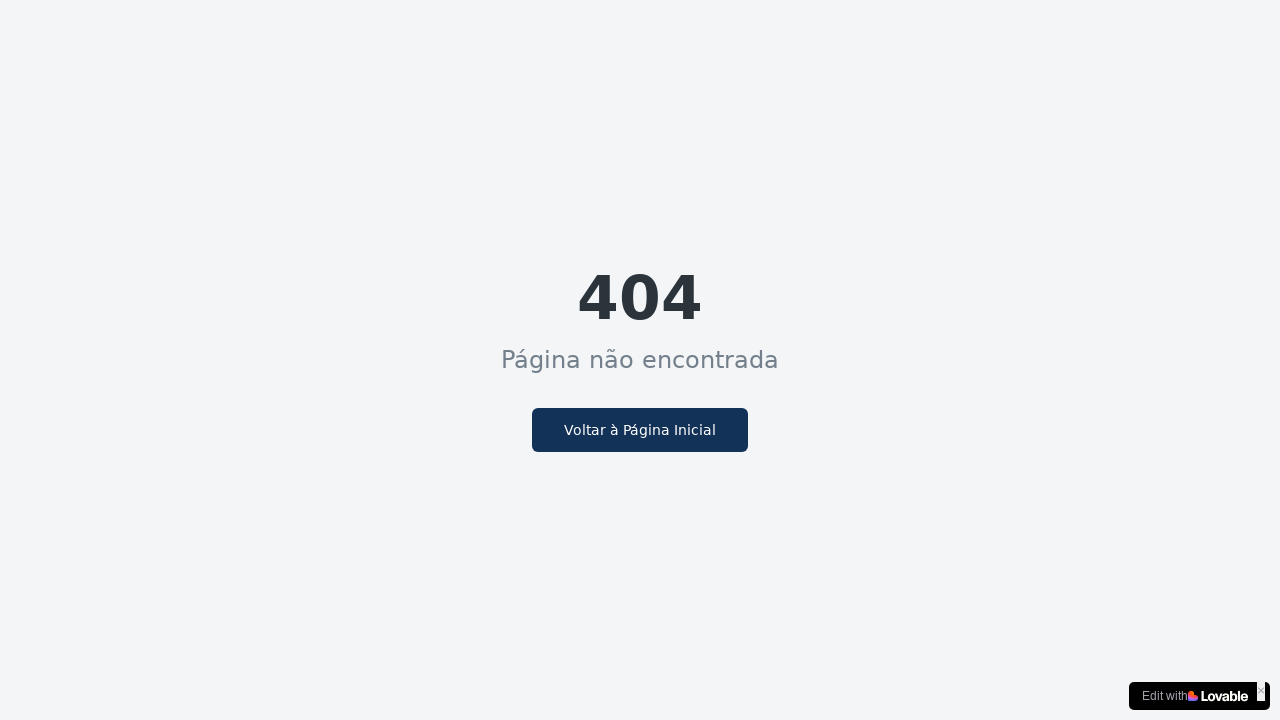

--- FILE ---
content_type: text/javascript; charset=utf-8
request_url: https://lintexport.pt/assets/index-C6z8OUsS.js
body_size: 182216
content:
var op=e=>{throw TypeError(e)};var $c=(e,t,r)=>t.has(e)||op("Cannot "+r);var R=(e,t,r)=>($c(e,t,"read from private field"),r?r.call(e):t.get(e)),fe=(e,t,r)=>t.has(e)?op("Cannot add the same private member more than once"):t instanceof WeakSet?t.add(e):t.set(e,r),oe=(e,t,r,n)=>($c(e,t,"write to private field"),n?n.call(e,r):t.set(e,r),r),Ge=(e,t,r)=>($c(e,t,"access private method"),r);var aa=(e,t,r,n)=>({set _(o){oe(e,t,o,r)},get _(){return R(e,t,n)}});function Gg(e,t){for(var r=0;r<t.length;r++){const n=t[r];if(typeof n!="string"&&!Array.isArray(n)){for(const o in n)if(o!=="default"&&!(o in e)){const s=Object.getOwnPropertyDescriptor(n,o);s&&Object.defineProperty(e,o,s.get?s:{enumerable:!0,get:()=>n[o]})}}}return Object.freeze(Object.defineProperty(e,Symbol.toStringTag,{value:"Module"}))}(function(){const t=document.createElement("link").relList;if(t&&t.supports&&t.supports("modulepreload"))return;for(const o of document.querySelectorAll('link[rel="modulepreload"]'))n(o);new MutationObserver(o=>{for(const s of o)if(s.type==="childList")for(const i of s.addedNodes)i.tagName==="LINK"&&i.rel==="modulepreload"&&n(i)}).observe(document,{childList:!0,subtree:!0});function r(o){const s={};return o.integrity&&(s.integrity=o.integrity),o.referrerPolicy&&(s.referrerPolicy=o.referrerPolicy),o.crossOrigin==="use-credentials"?s.credentials="include":o.crossOrigin==="anonymous"?s.credentials="omit":s.credentials="same-origin",s}function n(o){if(o.ep)return;o.ep=!0;const s=r(o);fetch(o.href,s)}})();function Qg(e){return e&&e.__esModule&&Object.prototype.hasOwnProperty.call(e,"default")?e.default:e}function aS(e){if(e.__esModule)return e;var t=e.default;if(typeof t=="function"){var r=function n(){return this instanceof n?Reflect.construct(t,arguments,this.constructor):t.apply(this,arguments)};r.prototype=t.prototype}else r={};return Object.defineProperty(r,"__esModule",{value:!0}),Object.keys(e).forEach(function(n){var o=Object.getOwnPropertyDescriptor(e,n);Object.defineProperty(r,n,o.get?o:{enumerable:!0,get:function(){return e[n]}})}),r}var Jg={exports:{}},ql={},Yg={exports:{}},ae={};/**
 * @license React
 * react.production.min.js
 *
 * Copyright (c) Facebook, Inc. and its affiliates.
 *
 * This source code is licensed under the MIT license found in the
 * LICENSE file in the root directory of this source tree.
 */var Wi=Symbol.for("react.element"),lS=Symbol.for("react.portal"),cS=Symbol.for("react.fragment"),uS=Symbol.for("react.strict_mode"),dS=Symbol.for("react.profiler"),fS=Symbol.for("react.provider"),hS=Symbol.for("react.context"),pS=Symbol.for("react.forward_ref"),mS=Symbol.for("react.suspense"),gS=Symbol.for("react.memo"),vS=Symbol.for("react.lazy"),sp=Symbol.iterator;function yS(e){return e===null||typeof e!="object"?null:(e=sp&&e[sp]||e["@@iterator"],typeof e=="function"?e:null)}var Xg={isMounted:function(){return!1},enqueueForceUpdate:function(){},enqueueReplaceState:function(){},enqueueSetState:function(){}},Zg=Object.assign,ev={};function Ss(e,t,r){this.props=e,this.context=t,this.refs=ev,this.updater=r||Xg}Ss.prototype.isReactComponent={};Ss.prototype.setState=function(e,t){if(typeof e!="object"&&typeof e!="function"&&e!=null)throw Error("setState(...): takes an object of state variables to update or a function which returns an object of state variables.");this.updater.enqueueSetState(this,e,t,"setState")};Ss.prototype.forceUpdate=function(e){this.updater.enqueueForceUpdate(this,e,"forceUpdate")};function tv(){}tv.prototype=Ss.prototype;function df(e,t,r){this.props=e,this.context=t,this.refs=ev,this.updater=r||Xg}var ff=df.prototype=new tv;ff.constructor=df;Zg(ff,Ss.prototype);ff.isPureReactComponent=!0;var ip=Array.isArray,rv=Object.prototype.hasOwnProperty,hf={current:null},nv={key:!0,ref:!0,__self:!0,__source:!0};function ov(e,t,r){var n,o={},s=null,i=null;if(t!=null)for(n in t.ref!==void 0&&(i=t.ref),t.key!==void 0&&(s=""+t.key),t)rv.call(t,n)&&!nv.hasOwnProperty(n)&&(o[n]=t[n]);var a=arguments.length-2;if(a===1)o.children=r;else if(1<a){for(var l=Array(a),c=0;c<a;c++)l[c]=arguments[c+2];o.children=l}if(e&&e.defaultProps)for(n in a=e.defaultProps,a)o[n]===void 0&&(o[n]=a[n]);return{$$typeof:Wi,type:e,key:s,ref:i,props:o,_owner:hf.current}}function wS(e,t){return{$$typeof:Wi,type:e.type,key:t,ref:e.ref,props:e.props,_owner:e._owner}}function pf(e){return typeof e=="object"&&e!==null&&e.$$typeof===Wi}function xS(e){var t={"=":"=0",":":"=2"};return"$"+e.replace(/[=:]/g,function(r){return t[r]})}var ap=/\/+/g;function Mc(e,t){return typeof e=="object"&&e!==null&&e.key!=null?xS(""+e.key):t.toString(36)}function Va(e,t,r,n,o){var s=typeof e;(s==="undefined"||s==="boolean")&&(e=null);var i=!1;if(e===null)i=!0;else switch(s){case"string":case"number":i=!0;break;case"object":switch(e.$$typeof){case Wi:case lS:i=!0}}if(i)return i=e,o=o(i),e=n===""?"."+Mc(i,0):n,ip(o)?(r="",e!=null&&(r=e.replace(ap,"$&/")+"/"),Va(o,t,r,"",function(c){return c})):o!=null&&(pf(o)&&(o=wS(o,r+(!o.key||i&&i.key===o.key?"":(""+o.key).replace(ap,"$&/")+"/")+e)),t.push(o)),1;if(i=0,n=n===""?".":n+":",ip(e))for(var a=0;a<e.length;a++){s=e[a];var l=n+Mc(s,a);i+=Va(s,t,r,l,o)}else if(l=yS(e),typeof l=="function")for(e=l.call(e),a=0;!(s=e.next()).done;)s=s.value,l=n+Mc(s,a++),i+=Va(s,t,r,l,o);else if(s==="object")throw t=String(e),Error("Objects are not valid as a React child (found: "+(t==="[object Object]"?"object with keys {"+Object.keys(e).join(", ")+"}":t)+"). If you meant to render a collection of children, use an array instead.");return i}function la(e,t,r){if(e==null)return e;var n=[],o=0;return Va(e,n,"","",function(s){return t.call(r,s,o++)}),n}function bS(e){if(e._status===-1){var t=e._result;t=t(),t.then(function(r){(e._status===0||e._status===-1)&&(e._status=1,e._result=r)},function(r){(e._status===0||e._status===-1)&&(e._status=2,e._result=r)}),e._status===-1&&(e._status=0,e._result=t)}if(e._status===1)return e._result.default;throw e._result}var at={current:null},Wa={transition:null},_S={ReactCurrentDispatcher:at,ReactCurrentBatchConfig:Wa,ReactCurrentOwner:hf};function sv(){throw Error("act(...) is not supported in production builds of React.")}ae.Children={map:la,forEach:function(e,t,r){la(e,function(){t.apply(this,arguments)},r)},count:function(e){var t=0;return la(e,function(){t++}),t},toArray:function(e){return la(e,function(t){return t})||[]},only:function(e){if(!pf(e))throw Error("React.Children.only expected to receive a single React element child.");return e}};ae.Component=Ss;ae.Fragment=cS;ae.Profiler=dS;ae.PureComponent=df;ae.StrictMode=uS;ae.Suspense=mS;ae.__SECRET_INTERNALS_DO_NOT_USE_OR_YOU_WILL_BE_FIRED=_S;ae.act=sv;ae.cloneElement=function(e,t,r){if(e==null)throw Error("React.cloneElement(...): The argument must be a React element, but you passed "+e+".");var n=Zg({},e.props),o=e.key,s=e.ref,i=e._owner;if(t!=null){if(t.ref!==void 0&&(s=t.ref,i=hf.current),t.key!==void 0&&(o=""+t.key),e.type&&e.type.defaultProps)var a=e.type.defaultProps;for(l in t)rv.call(t,l)&&!nv.hasOwnProperty(l)&&(n[l]=t[l]===void 0&&a!==void 0?a[l]:t[l])}var l=arguments.length-2;if(l===1)n.children=r;else if(1<l){a=Array(l);for(var c=0;c<l;c++)a[c]=arguments[c+2];n.children=a}return{$$typeof:Wi,type:e.type,key:o,ref:s,props:n,_owner:i}};ae.createContext=function(e){return e={$$typeof:hS,_currentValue:e,_currentValue2:e,_threadCount:0,Provider:null,Consumer:null,_defaultValue:null,_globalName:null},e.Provider={$$typeof:fS,_context:e},e.Consumer=e};ae.createElement=ov;ae.createFactory=function(e){var t=ov.bind(null,e);return t.type=e,t};ae.createRef=function(){return{current:null}};ae.forwardRef=function(e){return{$$typeof:pS,render:e}};ae.isValidElement=pf;ae.lazy=function(e){return{$$typeof:vS,_payload:{_status:-1,_result:e},_init:bS}};ae.memo=function(e,t){return{$$typeof:gS,type:e,compare:t===void 0?null:t}};ae.startTransition=function(e){var t=Wa.transition;Wa.transition={};try{e()}finally{Wa.transition=t}};ae.unstable_act=sv;ae.useCallback=function(e,t){return at.current.useCallback(e,t)};ae.useContext=function(e){return at.current.useContext(e)};ae.useDebugValue=function(){};ae.useDeferredValue=function(e){return at.current.useDeferredValue(e)};ae.useEffect=function(e,t){return at.current.useEffect(e,t)};ae.useId=function(){return at.current.useId()};ae.useImperativeHandle=function(e,t,r){return at.current.useImperativeHandle(e,t,r)};ae.useInsertionEffect=function(e,t){return at.current.useInsertionEffect(e,t)};ae.useLayoutEffect=function(e,t){return at.current.useLayoutEffect(e,t)};ae.useMemo=function(e,t){return at.current.useMemo(e,t)};ae.useReducer=function(e,t,r){return at.current.useReducer(e,t,r)};ae.useRef=function(e){return at.current.useRef(e)};ae.useState=function(e){return at.current.useState(e)};ae.useSyncExternalStore=function(e,t,r){return at.current.useSyncExternalStore(e,t,r)};ae.useTransition=function(){return at.current.useTransition()};ae.version="18.3.1";Yg.exports=ae;var x=Yg.exports;const O=Qg(x),mf=Gg({__proto__:null,default:O},[x]);/**
 * @license React
 * react-jsx-runtime.production.min.js
 *
 * Copyright (c) Facebook, Inc. and its affiliates.
 *
 * This source code is licensed under the MIT license found in the
 * LICENSE file in the root directory of this source tree.
 */var SS=x,ES=Symbol.for("react.element"),CS=Symbol.for("react.fragment"),kS=Object.prototype.hasOwnProperty,TS=SS.__SECRET_INTERNALS_DO_NOT_USE_OR_YOU_WILL_BE_FIRED.ReactCurrentOwner,PS={key:!0,ref:!0,__self:!0,__source:!0};function iv(e,t,r){var n,o={},s=null,i=null;r!==void 0&&(s=""+r),t.key!==void 0&&(s=""+t.key),t.ref!==void 0&&(i=t.ref);for(n in t)kS.call(t,n)&&!PS.hasOwnProperty(n)&&(o[n]=t[n]);if(e&&e.defaultProps)for(n in t=e.defaultProps,t)o[n]===void 0&&(o[n]=t[n]);return{$$typeof:ES,type:e,key:s,ref:i,props:o,_owner:TS.current}}ql.Fragment=CS;ql.jsx=iv;ql.jsxs=iv;Jg.exports=ql;var f=Jg.exports,av={exports:{}},Tt={},lv={exports:{}},cv={};/**
 * @license React
 * scheduler.production.min.js
 *
 * Copyright (c) Facebook, Inc. and its affiliates.
 *
 * This source code is licensed under the MIT license found in the
 * LICENSE file in the root directory of this source tree.
 */(function(e){function t(T,j){var F=T.length;T.push(j);e:for(;0<F;){var q=F-1>>>1,B=T[q];if(0<o(B,j))T[q]=j,T[F]=B,F=q;else break e}}function r(T){return T.length===0?null:T[0]}function n(T){if(T.length===0)return null;var j=T[0],F=T.pop();if(F!==j){T[0]=F;e:for(var q=0,B=T.length,Y=B>>>1;q<Y;){var J=2*(q+1)-1,he=T[J],ve=J+1,$=T[ve];if(0>o(he,F))ve<B&&0>o($,he)?(T[q]=$,T[ve]=F,q=ve):(T[q]=he,T[J]=F,q=J);else if(ve<B&&0>o($,F))T[q]=$,T[ve]=F,q=ve;else break e}}return j}function o(T,j){var F=T.sortIndex-j.sortIndex;return F!==0?F:T.id-j.id}if(typeof performance=="object"&&typeof performance.now=="function"){var s=performance;e.unstable_now=function(){return s.now()}}else{var i=Date,a=i.now();e.unstable_now=function(){return i.now()-a}}var l=[],c=[],u=1,d=null,p=3,h=!1,b=!1,g=!1,w=typeof setTimeout=="function"?setTimeout:null,v=typeof clearTimeout=="function"?clearTimeout:null,m=typeof setImmediate<"u"?setImmediate:null;typeof navigator<"u"&&navigator.scheduling!==void 0&&navigator.scheduling.isInputPending!==void 0&&navigator.scheduling.isInputPending.bind(navigator.scheduling);function y(T){for(var j=r(c);j!==null;){if(j.callback===null)n(c);else if(j.startTime<=T)n(c),j.sortIndex=j.expirationTime,t(l,j);else break;j=r(c)}}function _(T){if(g=!1,y(T),!b)if(r(l)!==null)b=!0,U(S);else{var j=r(c);j!==null&&V(_,j.startTime-T)}}function S(T,j){b=!1,g&&(g=!1,v(k),k=-1),h=!0;var F=p;try{for(y(j),d=r(l);d!==null&&(!(d.expirationTime>j)||T&&!M());){var q=d.callback;if(typeof q=="function"){d.callback=null,p=d.priorityLevel;var B=q(d.expirationTime<=j);j=e.unstable_now(),typeof B=="function"?d.callback=B:d===r(l)&&n(l),y(j)}else n(l);d=r(l)}if(d!==null)var Y=!0;else{var J=r(c);J!==null&&V(_,J.startTime-j),Y=!1}return Y}finally{d=null,p=F,h=!1}}var C=!1,E=null,k=-1,P=5,N=-1;function M(){return!(e.unstable_now()-N<P)}function L(){if(E!==null){var T=e.unstable_now();N=T;var j=!0;try{j=E(!0,T)}finally{j?H():(C=!1,E=null)}}else C=!1}var H;if(typeof m=="function")H=function(){m(L)};else if(typeof MessageChannel<"u"){var A=new MessageChannel,G=A.port2;A.port1.onmessage=L,H=function(){G.postMessage(null)}}else H=function(){w(L,0)};function U(T){E=T,C||(C=!0,H())}function V(T,j){k=w(function(){T(e.unstable_now())},j)}e.unstable_IdlePriority=5,e.unstable_ImmediatePriority=1,e.unstable_LowPriority=4,e.unstable_NormalPriority=3,e.unstable_Profiling=null,e.unstable_UserBlockingPriority=2,e.unstable_cancelCallback=function(T){T.callback=null},e.unstable_continueExecution=function(){b||h||(b=!0,U(S))},e.unstable_forceFrameRate=function(T){0>T||125<T?console.error("forceFrameRate takes a positive int between 0 and 125, forcing frame rates higher than 125 fps is not supported"):P=0<T?Math.floor(1e3/T):5},e.unstable_getCurrentPriorityLevel=function(){return p},e.unstable_getFirstCallbackNode=function(){return r(l)},e.unstable_next=function(T){switch(p){case 1:case 2:case 3:var j=3;break;default:j=p}var F=p;p=j;try{return T()}finally{p=F}},e.unstable_pauseExecution=function(){},e.unstable_requestPaint=function(){},e.unstable_runWithPriority=function(T,j){switch(T){case 1:case 2:case 3:case 4:case 5:break;default:T=3}var F=p;p=T;try{return j()}finally{p=F}},e.unstable_scheduleCallback=function(T,j,F){var q=e.unstable_now();switch(typeof F=="object"&&F!==null?(F=F.delay,F=typeof F=="number"&&0<F?q+F:q):F=q,T){case 1:var B=-1;break;case 2:B=250;break;case 5:B=1073741823;break;case 4:B=1e4;break;default:B=5e3}return B=F+B,T={id:u++,callback:j,priorityLevel:T,startTime:F,expirationTime:B,sortIndex:-1},F>q?(T.sortIndex=F,t(c,T),r(l)===null&&T===r(c)&&(g?(v(k),k=-1):g=!0,V(_,F-q))):(T.sortIndex=B,t(l,T),b||h||(b=!0,U(S))),T},e.unstable_shouldYield=M,e.unstable_wrapCallback=function(T){var j=p;return function(){var F=p;p=j;try{return T.apply(this,arguments)}finally{p=F}}}})(cv);lv.exports=cv;var jS=lv.exports;/**
 * @license React
 * react-dom.production.min.js
 *
 * Copyright (c) Facebook, Inc. and its affiliates.
 *
 * This source code is licensed under the MIT license found in the
 * LICENSE file in the root directory of this source tree.
 */var RS=x,Ct=jS;function I(e){for(var t="https://reactjs.org/docs/error-decoder.html?invariant="+e,r=1;r<arguments.length;r++)t+="&args[]="+encodeURIComponent(arguments[r]);return"Minified React error #"+e+"; visit "+t+" for the full message or use the non-minified dev environment for full errors and additional helpful warnings."}var uv=new Set,hi={};function vo(e,t){fs(e,t),fs(e+"Capture",t)}function fs(e,t){for(hi[e]=t,e=0;e<t.length;e++)uv.add(t[e])}var $r=!(typeof window>"u"||typeof window.document>"u"||typeof window.document.createElement>"u"),Iu=Object.prototype.hasOwnProperty,NS=/^[:A-Z_a-z\u00C0-\u00D6\u00D8-\u00F6\u00F8-\u02FF\u0370-\u037D\u037F-\u1FFF\u200C-\u200D\u2070-\u218F\u2C00-\u2FEF\u3001-\uD7FF\uF900-\uFDCF\uFDF0-\uFFFD][:A-Z_a-z\u00C0-\u00D6\u00D8-\u00F6\u00F8-\u02FF\u0370-\u037D\u037F-\u1FFF\u200C-\u200D\u2070-\u218F\u2C00-\u2FEF\u3001-\uD7FF\uF900-\uFDCF\uFDF0-\uFFFD\-.0-9\u00B7\u0300-\u036F\u203F-\u2040]*$/,lp={},cp={};function OS(e){return Iu.call(cp,e)?!0:Iu.call(lp,e)?!1:NS.test(e)?cp[e]=!0:(lp[e]=!0,!1)}function AS(e,t,r,n){if(r!==null&&r.type===0)return!1;switch(typeof t){case"function":case"symbol":return!0;case"boolean":return n?!1:r!==null?!r.acceptsBooleans:(e=e.toLowerCase().slice(0,5),e!=="data-"&&e!=="aria-");default:return!1}}function IS(e,t,r,n){if(t===null||typeof t>"u"||AS(e,t,r,n))return!0;if(n)return!1;if(r!==null)switch(r.type){case 3:return!t;case 4:return t===!1;case 5:return isNaN(t);case 6:return isNaN(t)||1>t}return!1}function lt(e,t,r,n,o,s,i){this.acceptsBooleans=t===2||t===3||t===4,this.attributeName=n,this.attributeNamespace=o,this.mustUseProperty=r,this.propertyName=e,this.type=t,this.sanitizeURL=s,this.removeEmptyString=i}var Ke={};"children dangerouslySetInnerHTML defaultValue defaultChecked innerHTML suppressContentEditableWarning suppressHydrationWarning style".split(" ").forEach(function(e){Ke[e]=new lt(e,0,!1,e,null,!1,!1)});[["acceptCharset","accept-charset"],["className","class"],["htmlFor","for"],["httpEquiv","http-equiv"]].forEach(function(e){var t=e[0];Ke[t]=new lt(t,1,!1,e[1],null,!1,!1)});["contentEditable","draggable","spellCheck","value"].forEach(function(e){Ke[e]=new lt(e,2,!1,e.toLowerCase(),null,!1,!1)});["autoReverse","externalResourcesRequired","focusable","preserveAlpha"].forEach(function(e){Ke[e]=new lt(e,2,!1,e,null,!1,!1)});"allowFullScreen async autoFocus autoPlay controls default defer disabled disablePictureInPicture disableRemotePlayback formNoValidate hidden loop noModule noValidate open playsInline readOnly required reversed scoped seamless itemScope".split(" ").forEach(function(e){Ke[e]=new lt(e,3,!1,e.toLowerCase(),null,!1,!1)});["checked","multiple","muted","selected"].forEach(function(e){Ke[e]=new lt(e,3,!0,e,null,!1,!1)});["capture","download"].forEach(function(e){Ke[e]=new lt(e,4,!1,e,null,!1,!1)});["cols","rows","size","span"].forEach(function(e){Ke[e]=new lt(e,6,!1,e,null,!1,!1)});["rowSpan","start"].forEach(function(e){Ke[e]=new lt(e,5,!1,e.toLowerCase(),null,!1,!1)});var gf=/[\-:]([a-z])/g;function vf(e){return e[1].toUpperCase()}"accent-height alignment-baseline arabic-form baseline-shift cap-height clip-path clip-rule color-interpolation color-interpolation-filters color-profile color-rendering dominant-baseline enable-background fill-opacity fill-rule flood-color flood-opacity font-family font-size font-size-adjust font-stretch font-style font-variant font-weight glyph-name glyph-orientation-horizontal glyph-orientation-vertical horiz-adv-x horiz-origin-x image-rendering letter-spacing lighting-color marker-end marker-mid marker-start overline-position overline-thickness paint-order panose-1 pointer-events rendering-intent shape-rendering stop-color stop-opacity strikethrough-position strikethrough-thickness stroke-dasharray stroke-dashoffset stroke-linecap stroke-linejoin stroke-miterlimit stroke-opacity stroke-width text-anchor text-decoration text-rendering underline-position underline-thickness unicode-bidi unicode-range units-per-em v-alphabetic v-hanging v-ideographic v-mathematical vector-effect vert-adv-y vert-origin-x vert-origin-y word-spacing writing-mode xmlns:xlink x-height".split(" ").forEach(function(e){var t=e.replace(gf,vf);Ke[t]=new lt(t,1,!1,e,null,!1,!1)});"xlink:actuate xlink:arcrole xlink:role xlink:show xlink:title xlink:type".split(" ").forEach(function(e){var t=e.replace(gf,vf);Ke[t]=new lt(t,1,!1,e,"http://www.w3.org/1999/xlink",!1,!1)});["xml:base","xml:lang","xml:space"].forEach(function(e){var t=e.replace(gf,vf);Ke[t]=new lt(t,1,!1,e,"http://www.w3.org/XML/1998/namespace",!1,!1)});["tabIndex","crossOrigin"].forEach(function(e){Ke[e]=new lt(e,1,!1,e.toLowerCase(),null,!1,!1)});Ke.xlinkHref=new lt("xlinkHref",1,!1,"xlink:href","http://www.w3.org/1999/xlink",!0,!1);["src","href","action","formAction"].forEach(function(e){Ke[e]=new lt(e,1,!1,e.toLowerCase(),null,!0,!0)});function yf(e,t,r,n){var o=Ke.hasOwnProperty(t)?Ke[t]:null;(o!==null?o.type!==0:n||!(2<t.length)||t[0]!=="o"&&t[0]!=="O"||t[1]!=="n"&&t[1]!=="N")&&(IS(t,r,o,n)&&(r=null),n||o===null?OS(t)&&(r===null?e.removeAttribute(t):e.setAttribute(t,""+r)):o.mustUseProperty?e[o.propertyName]=r===null?o.type===3?!1:"":r:(t=o.attributeName,n=o.attributeNamespace,r===null?e.removeAttribute(t):(o=o.type,r=o===3||o===4&&r===!0?"":""+r,n?e.setAttributeNS(n,t,r):e.setAttribute(t,r))))}var Vr=RS.__SECRET_INTERNALS_DO_NOT_USE_OR_YOU_WILL_BE_FIRED,ca=Symbol.for("react.element"),Do=Symbol.for("react.portal"),$o=Symbol.for("react.fragment"),wf=Symbol.for("react.strict_mode"),Lu=Symbol.for("react.profiler"),dv=Symbol.for("react.provider"),fv=Symbol.for("react.context"),xf=Symbol.for("react.forward_ref"),Du=Symbol.for("react.suspense"),$u=Symbol.for("react.suspense_list"),bf=Symbol.for("react.memo"),rn=Symbol.for("react.lazy"),hv=Symbol.for("react.offscreen"),up=Symbol.iterator;function Ds(e){return e===null||typeof e!="object"?null:(e=up&&e[up]||e["@@iterator"],typeof e=="function"?e:null)}var Re=Object.assign,Fc;function qs(e){if(Fc===void 0)try{throw Error()}catch(r){var t=r.stack.trim().match(/\n( *(at )?)/);Fc=t&&t[1]||""}return`
`+Fc+e}var Uc=!1;function zc(e,t){if(!e||Uc)return"";Uc=!0;var r=Error.prepareStackTrace;Error.prepareStackTrace=void 0;try{if(t)if(t=function(){throw Error()},Object.defineProperty(t.prototype,"props",{set:function(){throw Error()}}),typeof Reflect=="object"&&Reflect.construct){try{Reflect.construct(t,[])}catch(c){var n=c}Reflect.construct(e,[],t)}else{try{t.call()}catch(c){n=c}e.call(t.prototype)}else{try{throw Error()}catch(c){n=c}e()}}catch(c){if(c&&n&&typeof c.stack=="string"){for(var o=c.stack.split(`
`),s=n.stack.split(`
`),i=o.length-1,a=s.length-1;1<=i&&0<=a&&o[i]!==s[a];)a--;for(;1<=i&&0<=a;i--,a--)if(o[i]!==s[a]){if(i!==1||a!==1)do if(i--,a--,0>a||o[i]!==s[a]){var l=`
`+o[i].replace(" at new "," at ");return e.displayName&&l.includes("<anonymous>")&&(l=l.replace("<anonymous>",e.displayName)),l}while(1<=i&&0<=a);break}}}finally{Uc=!1,Error.prepareStackTrace=r}return(e=e?e.displayName||e.name:"")?qs(e):""}function LS(e){switch(e.tag){case 5:return qs(e.type);case 16:return qs("Lazy");case 13:return qs("Suspense");case 19:return qs("SuspenseList");case 0:case 2:case 15:return e=zc(e.type,!1),e;case 11:return e=zc(e.type.render,!1),e;case 1:return e=zc(e.type,!0),e;default:return""}}function Mu(e){if(e==null)return null;if(typeof e=="function")return e.displayName||e.name||null;if(typeof e=="string")return e;switch(e){case $o:return"Fragment";case Do:return"Portal";case Lu:return"Profiler";case wf:return"StrictMode";case Du:return"Suspense";case $u:return"SuspenseList"}if(typeof e=="object")switch(e.$$typeof){case fv:return(e.displayName||"Context")+".Consumer";case dv:return(e._context.displayName||"Context")+".Provider";case xf:var t=e.render;return e=e.displayName,e||(e=t.displayName||t.name||"",e=e!==""?"ForwardRef("+e+")":"ForwardRef"),e;case bf:return t=e.displayName||null,t!==null?t:Mu(e.type)||"Memo";case rn:t=e._payload,e=e._init;try{return Mu(e(t))}catch{}}return null}function DS(e){var t=e.type;switch(e.tag){case 24:return"Cache";case 9:return(t.displayName||"Context")+".Consumer";case 10:return(t._context.displayName||"Context")+".Provider";case 18:return"DehydratedFragment";case 11:return e=t.render,e=e.displayName||e.name||"",t.displayName||(e!==""?"ForwardRef("+e+")":"ForwardRef");case 7:return"Fragment";case 5:return t;case 4:return"Portal";case 3:return"Root";case 6:return"Text";case 16:return Mu(t);case 8:return t===wf?"StrictMode":"Mode";case 22:return"Offscreen";case 12:return"Profiler";case 21:return"Scope";case 13:return"Suspense";case 19:return"SuspenseList";case 25:return"TracingMarker";case 1:case 0:case 17:case 2:case 14:case 15:if(typeof t=="function")return t.displayName||t.name||null;if(typeof t=="string")return t}return null}function Tn(e){switch(typeof e){case"boolean":case"number":case"string":case"undefined":return e;case"object":return e;default:return""}}function pv(e){var t=e.type;return(e=e.nodeName)&&e.toLowerCase()==="input"&&(t==="checkbox"||t==="radio")}function $S(e){var t=pv(e)?"checked":"value",r=Object.getOwnPropertyDescriptor(e.constructor.prototype,t),n=""+e[t];if(!e.hasOwnProperty(t)&&typeof r<"u"&&typeof r.get=="function"&&typeof r.set=="function"){var o=r.get,s=r.set;return Object.defineProperty(e,t,{configurable:!0,get:function(){return o.call(this)},set:function(i){n=""+i,s.call(this,i)}}),Object.defineProperty(e,t,{enumerable:r.enumerable}),{getValue:function(){return n},setValue:function(i){n=""+i},stopTracking:function(){e._valueTracker=null,delete e[t]}}}}function ua(e){e._valueTracker||(e._valueTracker=$S(e))}function mv(e){if(!e)return!1;var t=e._valueTracker;if(!t)return!0;var r=t.getValue(),n="";return e&&(n=pv(e)?e.checked?"true":"false":e.value),e=n,e!==r?(t.setValue(e),!0):!1}function al(e){if(e=e||(typeof document<"u"?document:void 0),typeof e>"u")return null;try{return e.activeElement||e.body}catch{return e.body}}function Fu(e,t){var r=t.checked;return Re({},t,{defaultChecked:void 0,defaultValue:void 0,value:void 0,checked:r??e._wrapperState.initialChecked})}function dp(e,t){var r=t.defaultValue==null?"":t.defaultValue,n=t.checked!=null?t.checked:t.defaultChecked;r=Tn(t.value!=null?t.value:r),e._wrapperState={initialChecked:n,initialValue:r,controlled:t.type==="checkbox"||t.type==="radio"?t.checked!=null:t.value!=null}}function gv(e,t){t=t.checked,t!=null&&yf(e,"checked",t,!1)}function Uu(e,t){gv(e,t);var r=Tn(t.value),n=t.type;if(r!=null)n==="number"?(r===0&&e.value===""||e.value!=r)&&(e.value=""+r):e.value!==""+r&&(e.value=""+r);else if(n==="submit"||n==="reset"){e.removeAttribute("value");return}t.hasOwnProperty("value")?zu(e,t.type,r):t.hasOwnProperty("defaultValue")&&zu(e,t.type,Tn(t.defaultValue)),t.checked==null&&t.defaultChecked!=null&&(e.defaultChecked=!!t.defaultChecked)}function fp(e,t,r){if(t.hasOwnProperty("value")||t.hasOwnProperty("defaultValue")){var n=t.type;if(!(n!=="submit"&&n!=="reset"||t.value!==void 0&&t.value!==null))return;t=""+e._wrapperState.initialValue,r||t===e.value||(e.value=t),e.defaultValue=t}r=e.name,r!==""&&(e.name=""),e.defaultChecked=!!e._wrapperState.initialChecked,r!==""&&(e.name=r)}function zu(e,t,r){(t!=="number"||al(e.ownerDocument)!==e)&&(r==null?e.defaultValue=""+e._wrapperState.initialValue:e.defaultValue!==""+r&&(e.defaultValue=""+r))}var Ks=Array.isArray;function Go(e,t,r,n){if(e=e.options,t){t={};for(var o=0;o<r.length;o++)t["$"+r[o]]=!0;for(r=0;r<e.length;r++)o=t.hasOwnProperty("$"+e[r].value),e[r].selected!==o&&(e[r].selected=o),o&&n&&(e[r].defaultSelected=!0)}else{for(r=""+Tn(r),t=null,o=0;o<e.length;o++){if(e[o].value===r){e[o].selected=!0,n&&(e[o].defaultSelected=!0);return}t!==null||e[o].disabled||(t=e[o])}t!==null&&(t.selected=!0)}}function Bu(e,t){if(t.dangerouslySetInnerHTML!=null)throw Error(I(91));return Re({},t,{value:void 0,defaultValue:void 0,children:""+e._wrapperState.initialValue})}function hp(e,t){var r=t.value;if(r==null){if(r=t.children,t=t.defaultValue,r!=null){if(t!=null)throw Error(I(92));if(Ks(r)){if(1<r.length)throw Error(I(93));r=r[0]}t=r}t==null&&(t=""),r=t}e._wrapperState={initialValue:Tn(r)}}function vv(e,t){var r=Tn(t.value),n=Tn(t.defaultValue);r!=null&&(r=""+r,r!==e.value&&(e.value=r),t.defaultValue==null&&e.defaultValue!==r&&(e.defaultValue=r)),n!=null&&(e.defaultValue=""+n)}function pp(e){var t=e.textContent;t===e._wrapperState.initialValue&&t!==""&&t!==null&&(e.value=t)}function yv(e){switch(e){case"svg":return"http://www.w3.org/2000/svg";case"math":return"http://www.w3.org/1998/Math/MathML";default:return"http://www.w3.org/1999/xhtml"}}function Vu(e,t){return e==null||e==="http://www.w3.org/1999/xhtml"?yv(t):e==="http://www.w3.org/2000/svg"&&t==="foreignObject"?"http://www.w3.org/1999/xhtml":e}var da,wv=function(e){return typeof MSApp<"u"&&MSApp.execUnsafeLocalFunction?function(t,r,n,o){MSApp.execUnsafeLocalFunction(function(){return e(t,r,n,o)})}:e}(function(e,t){if(e.namespaceURI!=="http://www.w3.org/2000/svg"||"innerHTML"in e)e.innerHTML=t;else{for(da=da||document.createElement("div"),da.innerHTML="<svg>"+t.valueOf().toString()+"</svg>",t=da.firstChild;e.firstChild;)e.removeChild(e.firstChild);for(;t.firstChild;)e.appendChild(t.firstChild)}});function pi(e,t){if(t){var r=e.firstChild;if(r&&r===e.lastChild&&r.nodeType===3){r.nodeValue=t;return}}e.textContent=t}var Zs={animationIterationCount:!0,aspectRatio:!0,borderImageOutset:!0,borderImageSlice:!0,borderImageWidth:!0,boxFlex:!0,boxFlexGroup:!0,boxOrdinalGroup:!0,columnCount:!0,columns:!0,flex:!0,flexGrow:!0,flexPositive:!0,flexShrink:!0,flexNegative:!0,flexOrder:!0,gridArea:!0,gridRow:!0,gridRowEnd:!0,gridRowSpan:!0,gridRowStart:!0,gridColumn:!0,gridColumnEnd:!0,gridColumnSpan:!0,gridColumnStart:!0,fontWeight:!0,lineClamp:!0,lineHeight:!0,opacity:!0,order:!0,orphans:!0,tabSize:!0,widows:!0,zIndex:!0,zoom:!0,fillOpacity:!0,floodOpacity:!0,stopOpacity:!0,strokeDasharray:!0,strokeDashoffset:!0,strokeMiterlimit:!0,strokeOpacity:!0,strokeWidth:!0},MS=["Webkit","ms","Moz","O"];Object.keys(Zs).forEach(function(e){MS.forEach(function(t){t=t+e.charAt(0).toUpperCase()+e.substring(1),Zs[t]=Zs[e]})});function xv(e,t,r){return t==null||typeof t=="boolean"||t===""?"":r||typeof t!="number"||t===0||Zs.hasOwnProperty(e)&&Zs[e]?(""+t).trim():t+"px"}function bv(e,t){e=e.style;for(var r in t)if(t.hasOwnProperty(r)){var n=r.indexOf("--")===0,o=xv(r,t[r],n);r==="float"&&(r="cssFloat"),n?e.setProperty(r,o):e[r]=o}}var FS=Re({menuitem:!0},{area:!0,base:!0,br:!0,col:!0,embed:!0,hr:!0,img:!0,input:!0,keygen:!0,link:!0,meta:!0,param:!0,source:!0,track:!0,wbr:!0});function Wu(e,t){if(t){if(FS[e]&&(t.children!=null||t.dangerouslySetInnerHTML!=null))throw Error(I(137,e));if(t.dangerouslySetInnerHTML!=null){if(t.children!=null)throw Error(I(60));if(typeof t.dangerouslySetInnerHTML!="object"||!("__html"in t.dangerouslySetInnerHTML))throw Error(I(61))}if(t.style!=null&&typeof t.style!="object")throw Error(I(62))}}function Hu(e,t){if(e.indexOf("-")===-1)return typeof t.is=="string";switch(e){case"annotation-xml":case"color-profile":case"font-face":case"font-face-src":case"font-face-uri":case"font-face-format":case"font-face-name":case"missing-glyph":return!1;default:return!0}}var qu=null;function _f(e){return e=e.target||e.srcElement||window,e.correspondingUseElement&&(e=e.correspondingUseElement),e.nodeType===3?e.parentNode:e}var Ku=null,Qo=null,Jo=null;function mp(e){if(e=Ki(e)){if(typeof Ku!="function")throw Error(I(280));var t=e.stateNode;t&&(t=Yl(t),Ku(e.stateNode,e.type,t))}}function _v(e){Qo?Jo?Jo.push(e):Jo=[e]:Qo=e}function Sv(){if(Qo){var e=Qo,t=Jo;if(Jo=Qo=null,mp(e),t)for(e=0;e<t.length;e++)mp(t[e])}}function Ev(e,t){return e(t)}function Cv(){}var Bc=!1;function kv(e,t,r){if(Bc)return e(t,r);Bc=!0;try{return Ev(e,t,r)}finally{Bc=!1,(Qo!==null||Jo!==null)&&(Cv(),Sv())}}function mi(e,t){var r=e.stateNode;if(r===null)return null;var n=Yl(r);if(n===null)return null;r=n[t];e:switch(t){case"onClick":case"onClickCapture":case"onDoubleClick":case"onDoubleClickCapture":case"onMouseDown":case"onMouseDownCapture":case"onMouseMove":case"onMouseMoveCapture":case"onMouseUp":case"onMouseUpCapture":case"onMouseEnter":(n=!n.disabled)||(e=e.type,n=!(e==="button"||e==="input"||e==="select"||e==="textarea")),e=!n;break e;default:e=!1}if(e)return null;if(r&&typeof r!="function")throw Error(I(231,t,typeof r));return r}var Gu=!1;if($r)try{var $s={};Object.defineProperty($s,"passive",{get:function(){Gu=!0}}),window.addEventListener("test",$s,$s),window.removeEventListener("test",$s,$s)}catch{Gu=!1}function US(e,t,r,n,o,s,i,a,l){var c=Array.prototype.slice.call(arguments,3);try{t.apply(r,c)}catch(u){this.onError(u)}}var ei=!1,ll=null,cl=!1,Qu=null,zS={onError:function(e){ei=!0,ll=e}};function BS(e,t,r,n,o,s,i,a,l){ei=!1,ll=null,US.apply(zS,arguments)}function VS(e,t,r,n,o,s,i,a,l){if(BS.apply(this,arguments),ei){if(ei){var c=ll;ei=!1,ll=null}else throw Error(I(198));cl||(cl=!0,Qu=c)}}function yo(e){var t=e,r=e;if(e.alternate)for(;t.return;)t=t.return;else{e=t;do t=e,t.flags&4098&&(r=t.return),e=t.return;while(e)}return t.tag===3?r:null}function Tv(e){if(e.tag===13){var t=e.memoizedState;if(t===null&&(e=e.alternate,e!==null&&(t=e.memoizedState)),t!==null)return t.dehydrated}return null}function gp(e){if(yo(e)!==e)throw Error(I(188))}function WS(e){var t=e.alternate;if(!t){if(t=yo(e),t===null)throw Error(I(188));return t!==e?null:e}for(var r=e,n=t;;){var o=r.return;if(o===null)break;var s=o.alternate;if(s===null){if(n=o.return,n!==null){r=n;continue}break}if(o.child===s.child){for(s=o.child;s;){if(s===r)return gp(o),e;if(s===n)return gp(o),t;s=s.sibling}throw Error(I(188))}if(r.return!==n.return)r=o,n=s;else{for(var i=!1,a=o.child;a;){if(a===r){i=!0,r=o,n=s;break}if(a===n){i=!0,n=o,r=s;break}a=a.sibling}if(!i){for(a=s.child;a;){if(a===r){i=!0,r=s,n=o;break}if(a===n){i=!0,n=s,r=o;break}a=a.sibling}if(!i)throw Error(I(189))}}if(r.alternate!==n)throw Error(I(190))}if(r.tag!==3)throw Error(I(188));return r.stateNode.current===r?e:t}function Pv(e){return e=WS(e),e!==null?jv(e):null}function jv(e){if(e.tag===5||e.tag===6)return e;for(e=e.child;e!==null;){var t=jv(e);if(t!==null)return t;e=e.sibling}return null}var Rv=Ct.unstable_scheduleCallback,vp=Ct.unstable_cancelCallback,HS=Ct.unstable_shouldYield,qS=Ct.unstable_requestPaint,Ae=Ct.unstable_now,KS=Ct.unstable_getCurrentPriorityLevel,Sf=Ct.unstable_ImmediatePriority,Nv=Ct.unstable_UserBlockingPriority,ul=Ct.unstable_NormalPriority,GS=Ct.unstable_LowPriority,Ov=Ct.unstable_IdlePriority,Kl=null,br=null;function QS(e){if(br&&typeof br.onCommitFiberRoot=="function")try{br.onCommitFiberRoot(Kl,e,void 0,(e.current.flags&128)===128)}catch{}}var or=Math.clz32?Math.clz32:XS,JS=Math.log,YS=Math.LN2;function XS(e){return e>>>=0,e===0?32:31-(JS(e)/YS|0)|0}var fa=64,ha=4194304;function Gs(e){switch(e&-e){case 1:return 1;case 2:return 2;case 4:return 4;case 8:return 8;case 16:return 16;case 32:return 32;case 64:case 128:case 256:case 512:case 1024:case 2048:case 4096:case 8192:case 16384:case 32768:case 65536:case 131072:case 262144:case 524288:case 1048576:case 2097152:return e&4194240;case 4194304:case 8388608:case 16777216:case 33554432:case 67108864:return e&130023424;case 134217728:return 134217728;case 268435456:return 268435456;case 536870912:return 536870912;case 1073741824:return 1073741824;default:return e}}function dl(e,t){var r=e.pendingLanes;if(r===0)return 0;var n=0,o=e.suspendedLanes,s=e.pingedLanes,i=r&268435455;if(i!==0){var a=i&~o;a!==0?n=Gs(a):(s&=i,s!==0&&(n=Gs(s)))}else i=r&~o,i!==0?n=Gs(i):s!==0&&(n=Gs(s));if(n===0)return 0;if(t!==0&&t!==n&&!(t&o)&&(o=n&-n,s=t&-t,o>=s||o===16&&(s&4194240)!==0))return t;if(n&4&&(n|=r&16),t=e.entangledLanes,t!==0)for(e=e.entanglements,t&=n;0<t;)r=31-or(t),o=1<<r,n|=e[r],t&=~o;return n}function ZS(e,t){switch(e){case 1:case 2:case 4:return t+250;case 8:case 16:case 32:case 64:case 128:case 256:case 512:case 1024:case 2048:case 4096:case 8192:case 16384:case 32768:case 65536:case 131072:case 262144:case 524288:case 1048576:case 2097152:return t+5e3;case 4194304:case 8388608:case 16777216:case 33554432:case 67108864:return-1;case 134217728:case 268435456:case 536870912:case 1073741824:return-1;default:return-1}}function e1(e,t){for(var r=e.suspendedLanes,n=e.pingedLanes,o=e.expirationTimes,s=e.pendingLanes;0<s;){var i=31-or(s),a=1<<i,l=o[i];l===-1?(!(a&r)||a&n)&&(o[i]=ZS(a,t)):l<=t&&(e.expiredLanes|=a),s&=~a}}function Ju(e){return e=e.pendingLanes&-1073741825,e!==0?e:e&1073741824?1073741824:0}function Av(){var e=fa;return fa<<=1,!(fa&4194240)&&(fa=64),e}function Vc(e){for(var t=[],r=0;31>r;r++)t.push(e);return t}function Hi(e,t,r){e.pendingLanes|=t,t!==536870912&&(e.suspendedLanes=0,e.pingedLanes=0),e=e.eventTimes,t=31-or(t),e[t]=r}function t1(e,t){var r=e.pendingLanes&~t;e.pendingLanes=t,e.suspendedLanes=0,e.pingedLanes=0,e.expiredLanes&=t,e.mutableReadLanes&=t,e.entangledLanes&=t,t=e.entanglements;var n=e.eventTimes;for(e=e.expirationTimes;0<r;){var o=31-or(r),s=1<<o;t[o]=0,n[o]=-1,e[o]=-1,r&=~s}}function Ef(e,t){var r=e.entangledLanes|=t;for(e=e.entanglements;r;){var n=31-or(r),o=1<<n;o&t|e[n]&t&&(e[n]|=t),r&=~o}}var me=0;function Iv(e){return e&=-e,1<e?4<e?e&268435455?16:536870912:4:1}var Lv,Cf,Dv,$v,Mv,Yu=!1,pa=[],gn=null,vn=null,yn=null,gi=new Map,vi=new Map,on=[],r1="mousedown mouseup touchcancel touchend touchstart auxclick dblclick pointercancel pointerdown pointerup dragend dragstart drop compositionend compositionstart keydown keypress keyup input textInput copy cut paste click change contextmenu reset submit".split(" ");function yp(e,t){switch(e){case"focusin":case"focusout":gn=null;break;case"dragenter":case"dragleave":vn=null;break;case"mouseover":case"mouseout":yn=null;break;case"pointerover":case"pointerout":gi.delete(t.pointerId);break;case"gotpointercapture":case"lostpointercapture":vi.delete(t.pointerId)}}function Ms(e,t,r,n,o,s){return e===null||e.nativeEvent!==s?(e={blockedOn:t,domEventName:r,eventSystemFlags:n,nativeEvent:s,targetContainers:[o]},t!==null&&(t=Ki(t),t!==null&&Cf(t)),e):(e.eventSystemFlags|=n,t=e.targetContainers,o!==null&&t.indexOf(o)===-1&&t.push(o),e)}function n1(e,t,r,n,o){switch(t){case"focusin":return gn=Ms(gn,e,t,r,n,o),!0;case"dragenter":return vn=Ms(vn,e,t,r,n,o),!0;case"mouseover":return yn=Ms(yn,e,t,r,n,o),!0;case"pointerover":var s=o.pointerId;return gi.set(s,Ms(gi.get(s)||null,e,t,r,n,o)),!0;case"gotpointercapture":return s=o.pointerId,vi.set(s,Ms(vi.get(s)||null,e,t,r,n,o)),!0}return!1}function Fv(e){var t=Gn(e.target);if(t!==null){var r=yo(t);if(r!==null){if(t=r.tag,t===13){if(t=Tv(r),t!==null){e.blockedOn=t,Mv(e.priority,function(){Dv(r)});return}}else if(t===3&&r.stateNode.current.memoizedState.isDehydrated){e.blockedOn=r.tag===3?r.stateNode.containerInfo:null;return}}}e.blockedOn=null}function Ha(e){if(e.blockedOn!==null)return!1;for(var t=e.targetContainers;0<t.length;){var r=Xu(e.domEventName,e.eventSystemFlags,t[0],e.nativeEvent);if(r===null){r=e.nativeEvent;var n=new r.constructor(r.type,r);qu=n,r.target.dispatchEvent(n),qu=null}else return t=Ki(r),t!==null&&Cf(t),e.blockedOn=r,!1;t.shift()}return!0}function wp(e,t,r){Ha(e)&&r.delete(t)}function o1(){Yu=!1,gn!==null&&Ha(gn)&&(gn=null),vn!==null&&Ha(vn)&&(vn=null),yn!==null&&Ha(yn)&&(yn=null),gi.forEach(wp),vi.forEach(wp)}function Fs(e,t){e.blockedOn===t&&(e.blockedOn=null,Yu||(Yu=!0,Ct.unstable_scheduleCallback(Ct.unstable_NormalPriority,o1)))}function yi(e){function t(o){return Fs(o,e)}if(0<pa.length){Fs(pa[0],e);for(var r=1;r<pa.length;r++){var n=pa[r];n.blockedOn===e&&(n.blockedOn=null)}}for(gn!==null&&Fs(gn,e),vn!==null&&Fs(vn,e),yn!==null&&Fs(yn,e),gi.forEach(t),vi.forEach(t),r=0;r<on.length;r++)n=on[r],n.blockedOn===e&&(n.blockedOn=null);for(;0<on.length&&(r=on[0],r.blockedOn===null);)Fv(r),r.blockedOn===null&&on.shift()}var Yo=Vr.ReactCurrentBatchConfig,fl=!0;function s1(e,t,r,n){var o=me,s=Yo.transition;Yo.transition=null;try{me=1,kf(e,t,r,n)}finally{me=o,Yo.transition=s}}function i1(e,t,r,n){var o=me,s=Yo.transition;Yo.transition=null;try{me=4,kf(e,t,r,n)}finally{me=o,Yo.transition=s}}function kf(e,t,r,n){if(fl){var o=Xu(e,t,r,n);if(o===null)Zc(e,t,n,hl,r),yp(e,n);else if(n1(o,e,t,r,n))n.stopPropagation();else if(yp(e,n),t&4&&-1<r1.indexOf(e)){for(;o!==null;){var s=Ki(o);if(s!==null&&Lv(s),s=Xu(e,t,r,n),s===null&&Zc(e,t,n,hl,r),s===o)break;o=s}o!==null&&n.stopPropagation()}else Zc(e,t,n,null,r)}}var hl=null;function Xu(e,t,r,n){if(hl=null,e=_f(n),e=Gn(e),e!==null)if(t=yo(e),t===null)e=null;else if(r=t.tag,r===13){if(e=Tv(t),e!==null)return e;e=null}else if(r===3){if(t.stateNode.current.memoizedState.isDehydrated)return t.tag===3?t.stateNode.containerInfo:null;e=null}else t!==e&&(e=null);return hl=e,null}function Uv(e){switch(e){case"cancel":case"click":case"close":case"contextmenu":case"copy":case"cut":case"auxclick":case"dblclick":case"dragend":case"dragstart":case"drop":case"focusin":case"focusout":case"input":case"invalid":case"keydown":case"keypress":case"keyup":case"mousedown":case"mouseup":case"paste":case"pause":case"play":case"pointercancel":case"pointerdown":case"pointerup":case"ratechange":case"reset":case"resize":case"seeked":case"submit":case"touchcancel":case"touchend":case"touchstart":case"volumechange":case"change":case"selectionchange":case"textInput":case"compositionstart":case"compositionend":case"compositionupdate":case"beforeblur":case"afterblur":case"beforeinput":case"blur":case"fullscreenchange":case"focus":case"hashchange":case"popstate":case"select":case"selectstart":return 1;case"drag":case"dragenter":case"dragexit":case"dragleave":case"dragover":case"mousemove":case"mouseout":case"mouseover":case"pointermove":case"pointerout":case"pointerover":case"scroll":case"toggle":case"touchmove":case"wheel":case"mouseenter":case"mouseleave":case"pointerenter":case"pointerleave":return 4;case"message":switch(KS()){case Sf:return 1;case Nv:return 4;case ul:case GS:return 16;case Ov:return 536870912;default:return 16}default:return 16}}var hn=null,Tf=null,qa=null;function zv(){if(qa)return qa;var e,t=Tf,r=t.length,n,o="value"in hn?hn.value:hn.textContent,s=o.length;for(e=0;e<r&&t[e]===o[e];e++);var i=r-e;for(n=1;n<=i&&t[r-n]===o[s-n];n++);return qa=o.slice(e,1<n?1-n:void 0)}function Ka(e){var t=e.keyCode;return"charCode"in e?(e=e.charCode,e===0&&t===13&&(e=13)):e=t,e===10&&(e=13),32<=e||e===13?e:0}function ma(){return!0}function xp(){return!1}function Pt(e){function t(r,n,o,s,i){this._reactName=r,this._targetInst=o,this.type=n,this.nativeEvent=s,this.target=i,this.currentTarget=null;for(var a in e)e.hasOwnProperty(a)&&(r=e[a],this[a]=r?r(s):s[a]);return this.isDefaultPrevented=(s.defaultPrevented!=null?s.defaultPrevented:s.returnValue===!1)?ma:xp,this.isPropagationStopped=xp,this}return Re(t.prototype,{preventDefault:function(){this.defaultPrevented=!0;var r=this.nativeEvent;r&&(r.preventDefault?r.preventDefault():typeof r.returnValue!="unknown"&&(r.returnValue=!1),this.isDefaultPrevented=ma)},stopPropagation:function(){var r=this.nativeEvent;r&&(r.stopPropagation?r.stopPropagation():typeof r.cancelBubble!="unknown"&&(r.cancelBubble=!0),this.isPropagationStopped=ma)},persist:function(){},isPersistent:ma}),t}var Es={eventPhase:0,bubbles:0,cancelable:0,timeStamp:function(e){return e.timeStamp||Date.now()},defaultPrevented:0,isTrusted:0},Pf=Pt(Es),qi=Re({},Es,{view:0,detail:0}),a1=Pt(qi),Wc,Hc,Us,Gl=Re({},qi,{screenX:0,screenY:0,clientX:0,clientY:0,pageX:0,pageY:0,ctrlKey:0,shiftKey:0,altKey:0,metaKey:0,getModifierState:jf,button:0,buttons:0,relatedTarget:function(e){return e.relatedTarget===void 0?e.fromElement===e.srcElement?e.toElement:e.fromElement:e.relatedTarget},movementX:function(e){return"movementX"in e?e.movementX:(e!==Us&&(Us&&e.type==="mousemove"?(Wc=e.screenX-Us.screenX,Hc=e.screenY-Us.screenY):Hc=Wc=0,Us=e),Wc)},movementY:function(e){return"movementY"in e?e.movementY:Hc}}),bp=Pt(Gl),l1=Re({},Gl,{dataTransfer:0}),c1=Pt(l1),u1=Re({},qi,{relatedTarget:0}),qc=Pt(u1),d1=Re({},Es,{animationName:0,elapsedTime:0,pseudoElement:0}),f1=Pt(d1),h1=Re({},Es,{clipboardData:function(e){return"clipboardData"in e?e.clipboardData:window.clipboardData}}),p1=Pt(h1),m1=Re({},Es,{data:0}),_p=Pt(m1),g1={Esc:"Escape",Spacebar:" ",Left:"ArrowLeft",Up:"ArrowUp",Right:"ArrowRight",Down:"ArrowDown",Del:"Delete",Win:"OS",Menu:"ContextMenu",Apps:"ContextMenu",Scroll:"ScrollLock",MozPrintableKey:"Unidentified"},v1={8:"Backspace",9:"Tab",12:"Clear",13:"Enter",16:"Shift",17:"Control",18:"Alt",19:"Pause",20:"CapsLock",27:"Escape",32:" ",33:"PageUp",34:"PageDown",35:"End",36:"Home",37:"ArrowLeft",38:"ArrowUp",39:"ArrowRight",40:"ArrowDown",45:"Insert",46:"Delete",112:"F1",113:"F2",114:"F3",115:"F4",116:"F5",117:"F6",118:"F7",119:"F8",120:"F9",121:"F10",122:"F11",123:"F12",144:"NumLock",145:"ScrollLock",224:"Meta"},y1={Alt:"altKey",Control:"ctrlKey",Meta:"metaKey",Shift:"shiftKey"};function w1(e){var t=this.nativeEvent;return t.getModifierState?t.getModifierState(e):(e=y1[e])?!!t[e]:!1}function jf(){return w1}var x1=Re({},qi,{key:function(e){if(e.key){var t=g1[e.key]||e.key;if(t!=="Unidentified")return t}return e.type==="keypress"?(e=Ka(e),e===13?"Enter":String.fromCharCode(e)):e.type==="keydown"||e.type==="keyup"?v1[e.keyCode]||"Unidentified":""},code:0,location:0,ctrlKey:0,shiftKey:0,altKey:0,metaKey:0,repeat:0,locale:0,getModifierState:jf,charCode:function(e){return e.type==="keypress"?Ka(e):0},keyCode:function(e){return e.type==="keydown"||e.type==="keyup"?e.keyCode:0},which:function(e){return e.type==="keypress"?Ka(e):e.type==="keydown"||e.type==="keyup"?e.keyCode:0}}),b1=Pt(x1),_1=Re({},Gl,{pointerId:0,width:0,height:0,pressure:0,tangentialPressure:0,tiltX:0,tiltY:0,twist:0,pointerType:0,isPrimary:0}),Sp=Pt(_1),S1=Re({},qi,{touches:0,targetTouches:0,changedTouches:0,altKey:0,metaKey:0,ctrlKey:0,shiftKey:0,getModifierState:jf}),E1=Pt(S1),C1=Re({},Es,{propertyName:0,elapsedTime:0,pseudoElement:0}),k1=Pt(C1),T1=Re({},Gl,{deltaX:function(e){return"deltaX"in e?e.deltaX:"wheelDeltaX"in e?-e.wheelDeltaX:0},deltaY:function(e){return"deltaY"in e?e.deltaY:"wheelDeltaY"in e?-e.wheelDeltaY:"wheelDelta"in e?-e.wheelDelta:0},deltaZ:0,deltaMode:0}),P1=Pt(T1),j1=[9,13,27,32],Rf=$r&&"CompositionEvent"in window,ti=null;$r&&"documentMode"in document&&(ti=document.documentMode);var R1=$r&&"TextEvent"in window&&!ti,Bv=$r&&(!Rf||ti&&8<ti&&11>=ti),Ep=" ",Cp=!1;function Vv(e,t){switch(e){case"keyup":return j1.indexOf(t.keyCode)!==-1;case"keydown":return t.keyCode!==229;case"keypress":case"mousedown":case"focusout":return!0;default:return!1}}function Wv(e){return e=e.detail,typeof e=="object"&&"data"in e?e.data:null}var Mo=!1;function N1(e,t){switch(e){case"compositionend":return Wv(t);case"keypress":return t.which!==32?null:(Cp=!0,Ep);case"textInput":return e=t.data,e===Ep&&Cp?null:e;default:return null}}function O1(e,t){if(Mo)return e==="compositionend"||!Rf&&Vv(e,t)?(e=zv(),qa=Tf=hn=null,Mo=!1,e):null;switch(e){case"paste":return null;case"keypress":if(!(t.ctrlKey||t.altKey||t.metaKey)||t.ctrlKey&&t.altKey){if(t.char&&1<t.char.length)return t.char;if(t.which)return String.fromCharCode(t.which)}return null;case"compositionend":return Bv&&t.locale!=="ko"?null:t.data;default:return null}}var A1={color:!0,date:!0,datetime:!0,"datetime-local":!0,email:!0,month:!0,number:!0,password:!0,range:!0,search:!0,tel:!0,text:!0,time:!0,url:!0,week:!0};function kp(e){var t=e&&e.nodeName&&e.nodeName.toLowerCase();return t==="input"?!!A1[e.type]:t==="textarea"}function Hv(e,t,r,n){_v(n),t=pl(t,"onChange"),0<t.length&&(r=new Pf("onChange","change",null,r,n),e.push({event:r,listeners:t}))}var ri=null,wi=null;function I1(e){ry(e,0)}function Ql(e){var t=zo(e);if(mv(t))return e}function L1(e,t){if(e==="change")return t}var qv=!1;if($r){var Kc;if($r){var Gc="oninput"in document;if(!Gc){var Tp=document.createElement("div");Tp.setAttribute("oninput","return;"),Gc=typeof Tp.oninput=="function"}Kc=Gc}else Kc=!1;qv=Kc&&(!document.documentMode||9<document.documentMode)}function Pp(){ri&&(ri.detachEvent("onpropertychange",Kv),wi=ri=null)}function Kv(e){if(e.propertyName==="value"&&Ql(wi)){var t=[];Hv(t,wi,e,_f(e)),kv(I1,t)}}function D1(e,t,r){e==="focusin"?(Pp(),ri=t,wi=r,ri.attachEvent("onpropertychange",Kv)):e==="focusout"&&Pp()}function $1(e){if(e==="selectionchange"||e==="keyup"||e==="keydown")return Ql(wi)}function M1(e,t){if(e==="click")return Ql(t)}function F1(e,t){if(e==="input"||e==="change")return Ql(t)}function U1(e,t){return e===t&&(e!==0||1/e===1/t)||e!==e&&t!==t}var ar=typeof Object.is=="function"?Object.is:U1;function xi(e,t){if(ar(e,t))return!0;if(typeof e!="object"||e===null||typeof t!="object"||t===null)return!1;var r=Object.keys(e),n=Object.keys(t);if(r.length!==n.length)return!1;for(n=0;n<r.length;n++){var o=r[n];if(!Iu.call(t,o)||!ar(e[o],t[o]))return!1}return!0}function jp(e){for(;e&&e.firstChild;)e=e.firstChild;return e}function Rp(e,t){var r=jp(e);e=0;for(var n;r;){if(r.nodeType===3){if(n=e+r.textContent.length,e<=t&&n>=t)return{node:r,offset:t-e};e=n}e:{for(;r;){if(r.nextSibling){r=r.nextSibling;break e}r=r.parentNode}r=void 0}r=jp(r)}}function Gv(e,t){return e&&t?e===t?!0:e&&e.nodeType===3?!1:t&&t.nodeType===3?Gv(e,t.parentNode):"contains"in e?e.contains(t):e.compareDocumentPosition?!!(e.compareDocumentPosition(t)&16):!1:!1}function Qv(){for(var e=window,t=al();t instanceof e.HTMLIFrameElement;){try{var r=typeof t.contentWindow.location.href=="string"}catch{r=!1}if(r)e=t.contentWindow;else break;t=al(e.document)}return t}function Nf(e){var t=e&&e.nodeName&&e.nodeName.toLowerCase();return t&&(t==="input"&&(e.type==="text"||e.type==="search"||e.type==="tel"||e.type==="url"||e.type==="password")||t==="textarea"||e.contentEditable==="true")}function z1(e){var t=Qv(),r=e.focusedElem,n=e.selectionRange;if(t!==r&&r&&r.ownerDocument&&Gv(r.ownerDocument.documentElement,r)){if(n!==null&&Nf(r)){if(t=n.start,e=n.end,e===void 0&&(e=t),"selectionStart"in r)r.selectionStart=t,r.selectionEnd=Math.min(e,r.value.length);else if(e=(t=r.ownerDocument||document)&&t.defaultView||window,e.getSelection){e=e.getSelection();var o=r.textContent.length,s=Math.min(n.start,o);n=n.end===void 0?s:Math.min(n.end,o),!e.extend&&s>n&&(o=n,n=s,s=o),o=Rp(r,s);var i=Rp(r,n);o&&i&&(e.rangeCount!==1||e.anchorNode!==o.node||e.anchorOffset!==o.offset||e.focusNode!==i.node||e.focusOffset!==i.offset)&&(t=t.createRange(),t.setStart(o.node,o.offset),e.removeAllRanges(),s>n?(e.addRange(t),e.extend(i.node,i.offset)):(t.setEnd(i.node,i.offset),e.addRange(t)))}}for(t=[],e=r;e=e.parentNode;)e.nodeType===1&&t.push({element:e,left:e.scrollLeft,top:e.scrollTop});for(typeof r.focus=="function"&&r.focus(),r=0;r<t.length;r++)e=t[r],e.element.scrollLeft=e.left,e.element.scrollTop=e.top}}var B1=$r&&"documentMode"in document&&11>=document.documentMode,Fo=null,Zu=null,ni=null,ed=!1;function Np(e,t,r){var n=r.window===r?r.document:r.nodeType===9?r:r.ownerDocument;ed||Fo==null||Fo!==al(n)||(n=Fo,"selectionStart"in n&&Nf(n)?n={start:n.selectionStart,end:n.selectionEnd}:(n=(n.ownerDocument&&n.ownerDocument.defaultView||window).getSelection(),n={anchorNode:n.anchorNode,anchorOffset:n.anchorOffset,focusNode:n.focusNode,focusOffset:n.focusOffset}),ni&&xi(ni,n)||(ni=n,n=pl(Zu,"onSelect"),0<n.length&&(t=new Pf("onSelect","select",null,t,r),e.push({event:t,listeners:n}),t.target=Fo)))}function ga(e,t){var r={};return r[e.toLowerCase()]=t.toLowerCase(),r["Webkit"+e]="webkit"+t,r["Moz"+e]="moz"+t,r}var Uo={animationend:ga("Animation","AnimationEnd"),animationiteration:ga("Animation","AnimationIteration"),animationstart:ga("Animation","AnimationStart"),transitionend:ga("Transition","TransitionEnd")},Qc={},Jv={};$r&&(Jv=document.createElement("div").style,"AnimationEvent"in window||(delete Uo.animationend.animation,delete Uo.animationiteration.animation,delete Uo.animationstart.animation),"TransitionEvent"in window||delete Uo.transitionend.transition);function Jl(e){if(Qc[e])return Qc[e];if(!Uo[e])return e;var t=Uo[e],r;for(r in t)if(t.hasOwnProperty(r)&&r in Jv)return Qc[e]=t[r];return e}var Yv=Jl("animationend"),Xv=Jl("animationiteration"),Zv=Jl("animationstart"),ey=Jl("transitionend"),ty=new Map,Op="abort auxClick cancel canPlay canPlayThrough click close contextMenu copy cut drag dragEnd dragEnter dragExit dragLeave dragOver dragStart drop durationChange emptied encrypted ended error gotPointerCapture input invalid keyDown keyPress keyUp load loadedData loadedMetadata loadStart lostPointerCapture mouseDown mouseMove mouseOut mouseOver mouseUp paste pause play playing pointerCancel pointerDown pointerMove pointerOut pointerOver pointerUp progress rateChange reset resize seeked seeking stalled submit suspend timeUpdate touchCancel touchEnd touchStart volumeChange scroll toggle touchMove waiting wheel".split(" ");function On(e,t){ty.set(e,t),vo(t,[e])}for(var Jc=0;Jc<Op.length;Jc++){var Yc=Op[Jc],V1=Yc.toLowerCase(),W1=Yc[0].toUpperCase()+Yc.slice(1);On(V1,"on"+W1)}On(Yv,"onAnimationEnd");On(Xv,"onAnimationIteration");On(Zv,"onAnimationStart");On("dblclick","onDoubleClick");On("focusin","onFocus");On("focusout","onBlur");On(ey,"onTransitionEnd");fs("onMouseEnter",["mouseout","mouseover"]);fs("onMouseLeave",["mouseout","mouseover"]);fs("onPointerEnter",["pointerout","pointerover"]);fs("onPointerLeave",["pointerout","pointerover"]);vo("onChange","change click focusin focusout input keydown keyup selectionchange".split(" "));vo("onSelect","focusout contextmenu dragend focusin keydown keyup mousedown mouseup selectionchange".split(" "));vo("onBeforeInput",["compositionend","keypress","textInput","paste"]);vo("onCompositionEnd","compositionend focusout keydown keypress keyup mousedown".split(" "));vo("onCompositionStart","compositionstart focusout keydown keypress keyup mousedown".split(" "));vo("onCompositionUpdate","compositionupdate focusout keydown keypress keyup mousedown".split(" "));var Qs="abort canplay canplaythrough durationchange emptied encrypted ended error loadeddata loadedmetadata loadstart pause play playing progress ratechange resize seeked seeking stalled suspend timeupdate volumechange waiting".split(" "),H1=new Set("cancel close invalid load scroll toggle".split(" ").concat(Qs));function Ap(e,t,r){var n=e.type||"unknown-event";e.currentTarget=r,VS(n,t,void 0,e),e.currentTarget=null}function ry(e,t){t=(t&4)!==0;for(var r=0;r<e.length;r++){var n=e[r],o=n.event;n=n.listeners;e:{var s=void 0;if(t)for(var i=n.length-1;0<=i;i--){var a=n[i],l=a.instance,c=a.currentTarget;if(a=a.listener,l!==s&&o.isPropagationStopped())break e;Ap(o,a,c),s=l}else for(i=0;i<n.length;i++){if(a=n[i],l=a.instance,c=a.currentTarget,a=a.listener,l!==s&&o.isPropagationStopped())break e;Ap(o,a,c),s=l}}}if(cl)throw e=Qu,cl=!1,Qu=null,e}function _e(e,t){var r=t[sd];r===void 0&&(r=t[sd]=new Set);var n=e+"__bubble";r.has(n)||(ny(t,e,2,!1),r.add(n))}function Xc(e,t,r){var n=0;t&&(n|=4),ny(r,e,n,t)}var va="_reactListening"+Math.random().toString(36).slice(2);function bi(e){if(!e[va]){e[va]=!0,uv.forEach(function(r){r!=="selectionchange"&&(H1.has(r)||Xc(r,!1,e),Xc(r,!0,e))});var t=e.nodeType===9?e:e.ownerDocument;t===null||t[va]||(t[va]=!0,Xc("selectionchange",!1,t))}}function ny(e,t,r,n){switch(Uv(t)){case 1:var o=s1;break;case 4:o=i1;break;default:o=kf}r=o.bind(null,t,r,e),o=void 0,!Gu||t!=="touchstart"&&t!=="touchmove"&&t!=="wheel"||(o=!0),n?o!==void 0?e.addEventListener(t,r,{capture:!0,passive:o}):e.addEventListener(t,r,!0):o!==void 0?e.addEventListener(t,r,{passive:o}):e.addEventListener(t,r,!1)}function Zc(e,t,r,n,o){var s=n;if(!(t&1)&&!(t&2)&&n!==null)e:for(;;){if(n===null)return;var i=n.tag;if(i===3||i===4){var a=n.stateNode.containerInfo;if(a===o||a.nodeType===8&&a.parentNode===o)break;if(i===4)for(i=n.return;i!==null;){var l=i.tag;if((l===3||l===4)&&(l=i.stateNode.containerInfo,l===o||l.nodeType===8&&l.parentNode===o))return;i=i.return}for(;a!==null;){if(i=Gn(a),i===null)return;if(l=i.tag,l===5||l===6){n=s=i;continue e}a=a.parentNode}}n=n.return}kv(function(){var c=s,u=_f(r),d=[];e:{var p=ty.get(e);if(p!==void 0){var h=Pf,b=e;switch(e){case"keypress":if(Ka(r)===0)break e;case"keydown":case"keyup":h=b1;break;case"focusin":b="focus",h=qc;break;case"focusout":b="blur",h=qc;break;case"beforeblur":case"afterblur":h=qc;break;case"click":if(r.button===2)break e;case"auxclick":case"dblclick":case"mousedown":case"mousemove":case"mouseup":case"mouseout":case"mouseover":case"contextmenu":h=bp;break;case"drag":case"dragend":case"dragenter":case"dragexit":case"dragleave":case"dragover":case"dragstart":case"drop":h=c1;break;case"touchcancel":case"touchend":case"touchmove":case"touchstart":h=E1;break;case Yv:case Xv:case Zv:h=f1;break;case ey:h=k1;break;case"scroll":h=a1;break;case"wheel":h=P1;break;case"copy":case"cut":case"paste":h=p1;break;case"gotpointercapture":case"lostpointercapture":case"pointercancel":case"pointerdown":case"pointermove":case"pointerout":case"pointerover":case"pointerup":h=Sp}var g=(t&4)!==0,w=!g&&e==="scroll",v=g?p!==null?p+"Capture":null:p;g=[];for(var m=c,y;m!==null;){y=m;var _=y.stateNode;if(y.tag===5&&_!==null&&(y=_,v!==null&&(_=mi(m,v),_!=null&&g.push(_i(m,_,y)))),w)break;m=m.return}0<g.length&&(p=new h(p,b,null,r,u),d.push({event:p,listeners:g}))}}if(!(t&7)){e:{if(p=e==="mouseover"||e==="pointerover",h=e==="mouseout"||e==="pointerout",p&&r!==qu&&(b=r.relatedTarget||r.fromElement)&&(Gn(b)||b[Mr]))break e;if((h||p)&&(p=u.window===u?u:(p=u.ownerDocument)?p.defaultView||p.parentWindow:window,h?(b=r.relatedTarget||r.toElement,h=c,b=b?Gn(b):null,b!==null&&(w=yo(b),b!==w||b.tag!==5&&b.tag!==6)&&(b=null)):(h=null,b=c),h!==b)){if(g=bp,_="onMouseLeave",v="onMouseEnter",m="mouse",(e==="pointerout"||e==="pointerover")&&(g=Sp,_="onPointerLeave",v="onPointerEnter",m="pointer"),w=h==null?p:zo(h),y=b==null?p:zo(b),p=new g(_,m+"leave",h,r,u),p.target=w,p.relatedTarget=y,_=null,Gn(u)===c&&(g=new g(v,m+"enter",b,r,u),g.target=y,g.relatedTarget=w,_=g),w=_,h&&b)t:{for(g=h,v=b,m=0,y=g;y;y=Co(y))m++;for(y=0,_=v;_;_=Co(_))y++;for(;0<m-y;)g=Co(g),m--;for(;0<y-m;)v=Co(v),y--;for(;m--;){if(g===v||v!==null&&g===v.alternate)break t;g=Co(g),v=Co(v)}g=null}else g=null;h!==null&&Ip(d,p,h,g,!1),b!==null&&w!==null&&Ip(d,w,b,g,!0)}}e:{if(p=c?zo(c):window,h=p.nodeName&&p.nodeName.toLowerCase(),h==="select"||h==="input"&&p.type==="file")var S=L1;else if(kp(p))if(qv)S=F1;else{S=$1;var C=D1}else(h=p.nodeName)&&h.toLowerCase()==="input"&&(p.type==="checkbox"||p.type==="radio")&&(S=M1);if(S&&(S=S(e,c))){Hv(d,S,r,u);break e}C&&C(e,p,c),e==="focusout"&&(C=p._wrapperState)&&C.controlled&&p.type==="number"&&zu(p,"number",p.value)}switch(C=c?zo(c):window,e){case"focusin":(kp(C)||C.contentEditable==="true")&&(Fo=C,Zu=c,ni=null);break;case"focusout":ni=Zu=Fo=null;break;case"mousedown":ed=!0;break;case"contextmenu":case"mouseup":case"dragend":ed=!1,Np(d,r,u);break;case"selectionchange":if(B1)break;case"keydown":case"keyup":Np(d,r,u)}var E;if(Rf)e:{switch(e){case"compositionstart":var k="onCompositionStart";break e;case"compositionend":k="onCompositionEnd";break e;case"compositionupdate":k="onCompositionUpdate";break e}k=void 0}else Mo?Vv(e,r)&&(k="onCompositionEnd"):e==="keydown"&&r.keyCode===229&&(k="onCompositionStart");k&&(Bv&&r.locale!=="ko"&&(Mo||k!=="onCompositionStart"?k==="onCompositionEnd"&&Mo&&(E=zv()):(hn=u,Tf="value"in hn?hn.value:hn.textContent,Mo=!0)),C=pl(c,k),0<C.length&&(k=new _p(k,e,null,r,u),d.push({event:k,listeners:C}),E?k.data=E:(E=Wv(r),E!==null&&(k.data=E)))),(E=R1?N1(e,r):O1(e,r))&&(c=pl(c,"onBeforeInput"),0<c.length&&(u=new _p("onBeforeInput","beforeinput",null,r,u),d.push({event:u,listeners:c}),u.data=E))}ry(d,t)})}function _i(e,t,r){return{instance:e,listener:t,currentTarget:r}}function pl(e,t){for(var r=t+"Capture",n=[];e!==null;){var o=e,s=o.stateNode;o.tag===5&&s!==null&&(o=s,s=mi(e,r),s!=null&&n.unshift(_i(e,s,o)),s=mi(e,t),s!=null&&n.push(_i(e,s,o))),e=e.return}return n}function Co(e){if(e===null)return null;do e=e.return;while(e&&e.tag!==5);return e||null}function Ip(e,t,r,n,o){for(var s=t._reactName,i=[];r!==null&&r!==n;){var a=r,l=a.alternate,c=a.stateNode;if(l!==null&&l===n)break;a.tag===5&&c!==null&&(a=c,o?(l=mi(r,s),l!=null&&i.unshift(_i(r,l,a))):o||(l=mi(r,s),l!=null&&i.push(_i(r,l,a)))),r=r.return}i.length!==0&&e.push({event:t,listeners:i})}var q1=/\r\n?/g,K1=/\u0000|\uFFFD/g;function Lp(e){return(typeof e=="string"?e:""+e).replace(q1,`
`).replace(K1,"")}function ya(e,t,r){if(t=Lp(t),Lp(e)!==t&&r)throw Error(I(425))}function ml(){}var td=null,rd=null;function nd(e,t){return e==="textarea"||e==="noscript"||typeof t.children=="string"||typeof t.children=="number"||typeof t.dangerouslySetInnerHTML=="object"&&t.dangerouslySetInnerHTML!==null&&t.dangerouslySetInnerHTML.__html!=null}var od=typeof setTimeout=="function"?setTimeout:void 0,G1=typeof clearTimeout=="function"?clearTimeout:void 0,Dp=typeof Promise=="function"?Promise:void 0,Q1=typeof queueMicrotask=="function"?queueMicrotask:typeof Dp<"u"?function(e){return Dp.resolve(null).then(e).catch(J1)}:od;function J1(e){setTimeout(function(){throw e})}function eu(e,t){var r=t,n=0;do{var o=r.nextSibling;if(e.removeChild(r),o&&o.nodeType===8)if(r=o.data,r==="/$"){if(n===0){e.removeChild(o),yi(t);return}n--}else r!=="$"&&r!=="$?"&&r!=="$!"||n++;r=o}while(r);yi(t)}function wn(e){for(;e!=null;e=e.nextSibling){var t=e.nodeType;if(t===1||t===3)break;if(t===8){if(t=e.data,t==="$"||t==="$!"||t==="$?")break;if(t==="/$")return null}}return e}function $p(e){e=e.previousSibling;for(var t=0;e;){if(e.nodeType===8){var r=e.data;if(r==="$"||r==="$!"||r==="$?"){if(t===0)return e;t--}else r==="/$"&&t++}e=e.previousSibling}return null}var Cs=Math.random().toString(36).slice(2),wr="__reactFiber$"+Cs,Si="__reactProps$"+Cs,Mr="__reactContainer$"+Cs,sd="__reactEvents$"+Cs,Y1="__reactListeners$"+Cs,X1="__reactHandles$"+Cs;function Gn(e){var t=e[wr];if(t)return t;for(var r=e.parentNode;r;){if(t=r[Mr]||r[wr]){if(r=t.alternate,t.child!==null||r!==null&&r.child!==null)for(e=$p(e);e!==null;){if(r=e[wr])return r;e=$p(e)}return t}e=r,r=e.parentNode}return null}function Ki(e){return e=e[wr]||e[Mr],!e||e.tag!==5&&e.tag!==6&&e.tag!==13&&e.tag!==3?null:e}function zo(e){if(e.tag===5||e.tag===6)return e.stateNode;throw Error(I(33))}function Yl(e){return e[Si]||null}var id=[],Bo=-1;function An(e){return{current:e}}function Se(e){0>Bo||(e.current=id[Bo],id[Bo]=null,Bo--)}function xe(e,t){Bo++,id[Bo]=e.current,e.current=t}var Pn={},et=An(Pn),ht=An(!1),io=Pn;function hs(e,t){var r=e.type.contextTypes;if(!r)return Pn;var n=e.stateNode;if(n&&n.__reactInternalMemoizedUnmaskedChildContext===t)return n.__reactInternalMemoizedMaskedChildContext;var o={},s;for(s in r)o[s]=t[s];return n&&(e=e.stateNode,e.__reactInternalMemoizedUnmaskedChildContext=t,e.__reactInternalMemoizedMaskedChildContext=o),o}function pt(e){return e=e.childContextTypes,e!=null}function gl(){Se(ht),Se(et)}function Mp(e,t,r){if(et.current!==Pn)throw Error(I(168));xe(et,t),xe(ht,r)}function oy(e,t,r){var n=e.stateNode;if(t=t.childContextTypes,typeof n.getChildContext!="function")return r;n=n.getChildContext();for(var o in n)if(!(o in t))throw Error(I(108,DS(e)||"Unknown",o));return Re({},r,n)}function vl(e){return e=(e=e.stateNode)&&e.__reactInternalMemoizedMergedChildContext||Pn,io=et.current,xe(et,e),xe(ht,ht.current),!0}function Fp(e,t,r){var n=e.stateNode;if(!n)throw Error(I(169));r?(e=oy(e,t,io),n.__reactInternalMemoizedMergedChildContext=e,Se(ht),Se(et),xe(et,e)):Se(ht),xe(ht,r)}var Nr=null,Xl=!1,tu=!1;function sy(e){Nr===null?Nr=[e]:Nr.push(e)}function Z1(e){Xl=!0,sy(e)}function In(){if(!tu&&Nr!==null){tu=!0;var e=0,t=me;try{var r=Nr;for(me=1;e<r.length;e++){var n=r[e];do n=n(!0);while(n!==null)}Nr=null,Xl=!1}catch(o){throw Nr!==null&&(Nr=Nr.slice(e+1)),Rv(Sf,In),o}finally{me=t,tu=!1}}return null}var Vo=[],Wo=0,yl=null,wl=0,Rt=[],Nt=0,ao=null,Ir=1,Lr="";function Vn(e,t){Vo[Wo++]=wl,Vo[Wo++]=yl,yl=e,wl=t}function iy(e,t,r){Rt[Nt++]=Ir,Rt[Nt++]=Lr,Rt[Nt++]=ao,ao=e;var n=Ir;e=Lr;var o=32-or(n)-1;n&=~(1<<o),r+=1;var s=32-or(t)+o;if(30<s){var i=o-o%5;s=(n&(1<<i)-1).toString(32),n>>=i,o-=i,Ir=1<<32-or(t)+o|r<<o|n,Lr=s+e}else Ir=1<<s|r<<o|n,Lr=e}function Of(e){e.return!==null&&(Vn(e,1),iy(e,1,0))}function Af(e){for(;e===yl;)yl=Vo[--Wo],Vo[Wo]=null,wl=Vo[--Wo],Vo[Wo]=null;for(;e===ao;)ao=Rt[--Nt],Rt[Nt]=null,Lr=Rt[--Nt],Rt[Nt]=null,Ir=Rt[--Nt],Rt[Nt]=null}var St=null,_t=null,Ee=!1,nr=null;function ay(e,t){var r=It(5,null,null,0);r.elementType="DELETED",r.stateNode=t,r.return=e,t=e.deletions,t===null?(e.deletions=[r],e.flags|=16):t.push(r)}function Up(e,t){switch(e.tag){case 5:var r=e.type;return t=t.nodeType!==1||r.toLowerCase()!==t.nodeName.toLowerCase()?null:t,t!==null?(e.stateNode=t,St=e,_t=wn(t.firstChild),!0):!1;case 6:return t=e.pendingProps===""||t.nodeType!==3?null:t,t!==null?(e.stateNode=t,St=e,_t=null,!0):!1;case 13:return t=t.nodeType!==8?null:t,t!==null?(r=ao!==null?{id:Ir,overflow:Lr}:null,e.memoizedState={dehydrated:t,treeContext:r,retryLane:1073741824},r=It(18,null,null,0),r.stateNode=t,r.return=e,e.child=r,St=e,_t=null,!0):!1;default:return!1}}function ad(e){return(e.mode&1)!==0&&(e.flags&128)===0}function ld(e){if(Ee){var t=_t;if(t){var r=t;if(!Up(e,t)){if(ad(e))throw Error(I(418));t=wn(r.nextSibling);var n=St;t&&Up(e,t)?ay(n,r):(e.flags=e.flags&-4097|2,Ee=!1,St=e)}}else{if(ad(e))throw Error(I(418));e.flags=e.flags&-4097|2,Ee=!1,St=e}}}function zp(e){for(e=e.return;e!==null&&e.tag!==5&&e.tag!==3&&e.tag!==13;)e=e.return;St=e}function wa(e){if(e!==St)return!1;if(!Ee)return zp(e),Ee=!0,!1;var t;if((t=e.tag!==3)&&!(t=e.tag!==5)&&(t=e.type,t=t!=="head"&&t!=="body"&&!nd(e.type,e.memoizedProps)),t&&(t=_t)){if(ad(e))throw ly(),Error(I(418));for(;t;)ay(e,t),t=wn(t.nextSibling)}if(zp(e),e.tag===13){if(e=e.memoizedState,e=e!==null?e.dehydrated:null,!e)throw Error(I(317));e:{for(e=e.nextSibling,t=0;e;){if(e.nodeType===8){var r=e.data;if(r==="/$"){if(t===0){_t=wn(e.nextSibling);break e}t--}else r!=="$"&&r!=="$!"&&r!=="$?"||t++}e=e.nextSibling}_t=null}}else _t=St?wn(e.stateNode.nextSibling):null;return!0}function ly(){for(var e=_t;e;)e=wn(e.nextSibling)}function ps(){_t=St=null,Ee=!1}function If(e){nr===null?nr=[e]:nr.push(e)}var eE=Vr.ReactCurrentBatchConfig;function zs(e,t,r){if(e=r.ref,e!==null&&typeof e!="function"&&typeof e!="object"){if(r._owner){if(r=r._owner,r){if(r.tag!==1)throw Error(I(309));var n=r.stateNode}if(!n)throw Error(I(147,e));var o=n,s=""+e;return t!==null&&t.ref!==null&&typeof t.ref=="function"&&t.ref._stringRef===s?t.ref:(t=function(i){var a=o.refs;i===null?delete a[s]:a[s]=i},t._stringRef=s,t)}if(typeof e!="string")throw Error(I(284));if(!r._owner)throw Error(I(290,e))}return e}function xa(e,t){throw e=Object.prototype.toString.call(t),Error(I(31,e==="[object Object]"?"object with keys {"+Object.keys(t).join(", ")+"}":e))}function Bp(e){var t=e._init;return t(e._payload)}function cy(e){function t(v,m){if(e){var y=v.deletions;y===null?(v.deletions=[m],v.flags|=16):y.push(m)}}function r(v,m){if(!e)return null;for(;m!==null;)t(v,m),m=m.sibling;return null}function n(v,m){for(v=new Map;m!==null;)m.key!==null?v.set(m.key,m):v.set(m.index,m),m=m.sibling;return v}function o(v,m){return v=Sn(v,m),v.index=0,v.sibling=null,v}function s(v,m,y){return v.index=y,e?(y=v.alternate,y!==null?(y=y.index,y<m?(v.flags|=2,m):y):(v.flags|=2,m)):(v.flags|=1048576,m)}function i(v){return e&&v.alternate===null&&(v.flags|=2),v}function a(v,m,y,_){return m===null||m.tag!==6?(m=lu(y,v.mode,_),m.return=v,m):(m=o(m,y),m.return=v,m)}function l(v,m,y,_){var S=y.type;return S===$o?u(v,m,y.props.children,_,y.key):m!==null&&(m.elementType===S||typeof S=="object"&&S!==null&&S.$$typeof===rn&&Bp(S)===m.type)?(_=o(m,y.props),_.ref=zs(v,m,y),_.return=v,_):(_=el(y.type,y.key,y.props,null,v.mode,_),_.ref=zs(v,m,y),_.return=v,_)}function c(v,m,y,_){return m===null||m.tag!==4||m.stateNode.containerInfo!==y.containerInfo||m.stateNode.implementation!==y.implementation?(m=cu(y,v.mode,_),m.return=v,m):(m=o(m,y.children||[]),m.return=v,m)}function u(v,m,y,_,S){return m===null||m.tag!==7?(m=so(y,v.mode,_,S),m.return=v,m):(m=o(m,y),m.return=v,m)}function d(v,m,y){if(typeof m=="string"&&m!==""||typeof m=="number")return m=lu(""+m,v.mode,y),m.return=v,m;if(typeof m=="object"&&m!==null){switch(m.$$typeof){case ca:return y=el(m.type,m.key,m.props,null,v.mode,y),y.ref=zs(v,null,m),y.return=v,y;case Do:return m=cu(m,v.mode,y),m.return=v,m;case rn:var _=m._init;return d(v,_(m._payload),y)}if(Ks(m)||Ds(m))return m=so(m,v.mode,y,null),m.return=v,m;xa(v,m)}return null}function p(v,m,y,_){var S=m!==null?m.key:null;if(typeof y=="string"&&y!==""||typeof y=="number")return S!==null?null:a(v,m,""+y,_);if(typeof y=="object"&&y!==null){switch(y.$$typeof){case ca:return y.key===S?l(v,m,y,_):null;case Do:return y.key===S?c(v,m,y,_):null;case rn:return S=y._init,p(v,m,S(y._payload),_)}if(Ks(y)||Ds(y))return S!==null?null:u(v,m,y,_,null);xa(v,y)}return null}function h(v,m,y,_,S){if(typeof _=="string"&&_!==""||typeof _=="number")return v=v.get(y)||null,a(m,v,""+_,S);if(typeof _=="object"&&_!==null){switch(_.$$typeof){case ca:return v=v.get(_.key===null?y:_.key)||null,l(m,v,_,S);case Do:return v=v.get(_.key===null?y:_.key)||null,c(m,v,_,S);case rn:var C=_._init;return h(v,m,y,C(_._payload),S)}if(Ks(_)||Ds(_))return v=v.get(y)||null,u(m,v,_,S,null);xa(m,_)}return null}function b(v,m,y,_){for(var S=null,C=null,E=m,k=m=0,P=null;E!==null&&k<y.length;k++){E.index>k?(P=E,E=null):P=E.sibling;var N=p(v,E,y[k],_);if(N===null){E===null&&(E=P);break}e&&E&&N.alternate===null&&t(v,E),m=s(N,m,k),C===null?S=N:C.sibling=N,C=N,E=P}if(k===y.length)return r(v,E),Ee&&Vn(v,k),S;if(E===null){for(;k<y.length;k++)E=d(v,y[k],_),E!==null&&(m=s(E,m,k),C===null?S=E:C.sibling=E,C=E);return Ee&&Vn(v,k),S}for(E=n(v,E);k<y.length;k++)P=h(E,v,k,y[k],_),P!==null&&(e&&P.alternate!==null&&E.delete(P.key===null?k:P.key),m=s(P,m,k),C===null?S=P:C.sibling=P,C=P);return e&&E.forEach(function(M){return t(v,M)}),Ee&&Vn(v,k),S}function g(v,m,y,_){var S=Ds(y);if(typeof S!="function")throw Error(I(150));if(y=S.call(y),y==null)throw Error(I(151));for(var C=S=null,E=m,k=m=0,P=null,N=y.next();E!==null&&!N.done;k++,N=y.next()){E.index>k?(P=E,E=null):P=E.sibling;var M=p(v,E,N.value,_);if(M===null){E===null&&(E=P);break}e&&E&&M.alternate===null&&t(v,E),m=s(M,m,k),C===null?S=M:C.sibling=M,C=M,E=P}if(N.done)return r(v,E),Ee&&Vn(v,k),S;if(E===null){for(;!N.done;k++,N=y.next())N=d(v,N.value,_),N!==null&&(m=s(N,m,k),C===null?S=N:C.sibling=N,C=N);return Ee&&Vn(v,k),S}for(E=n(v,E);!N.done;k++,N=y.next())N=h(E,v,k,N.value,_),N!==null&&(e&&N.alternate!==null&&E.delete(N.key===null?k:N.key),m=s(N,m,k),C===null?S=N:C.sibling=N,C=N);return e&&E.forEach(function(L){return t(v,L)}),Ee&&Vn(v,k),S}function w(v,m,y,_){if(typeof y=="object"&&y!==null&&y.type===$o&&y.key===null&&(y=y.props.children),typeof y=="object"&&y!==null){switch(y.$$typeof){case ca:e:{for(var S=y.key,C=m;C!==null;){if(C.key===S){if(S=y.type,S===$o){if(C.tag===7){r(v,C.sibling),m=o(C,y.props.children),m.return=v,v=m;break e}}else if(C.elementType===S||typeof S=="object"&&S!==null&&S.$$typeof===rn&&Bp(S)===C.type){r(v,C.sibling),m=o(C,y.props),m.ref=zs(v,C,y),m.return=v,v=m;break e}r(v,C);break}else t(v,C);C=C.sibling}y.type===$o?(m=so(y.props.children,v.mode,_,y.key),m.return=v,v=m):(_=el(y.type,y.key,y.props,null,v.mode,_),_.ref=zs(v,m,y),_.return=v,v=_)}return i(v);case Do:e:{for(C=y.key;m!==null;){if(m.key===C)if(m.tag===4&&m.stateNode.containerInfo===y.containerInfo&&m.stateNode.implementation===y.implementation){r(v,m.sibling),m=o(m,y.children||[]),m.return=v,v=m;break e}else{r(v,m);break}else t(v,m);m=m.sibling}m=cu(y,v.mode,_),m.return=v,v=m}return i(v);case rn:return C=y._init,w(v,m,C(y._payload),_)}if(Ks(y))return b(v,m,y,_);if(Ds(y))return g(v,m,y,_);xa(v,y)}return typeof y=="string"&&y!==""||typeof y=="number"?(y=""+y,m!==null&&m.tag===6?(r(v,m.sibling),m=o(m,y),m.return=v,v=m):(r(v,m),m=lu(y,v.mode,_),m.return=v,v=m),i(v)):r(v,m)}return w}var ms=cy(!0),uy=cy(!1),xl=An(null),bl=null,Ho=null,Lf=null;function Df(){Lf=Ho=bl=null}function $f(e){var t=xl.current;Se(xl),e._currentValue=t}function cd(e,t,r){for(;e!==null;){var n=e.alternate;if((e.childLanes&t)!==t?(e.childLanes|=t,n!==null&&(n.childLanes|=t)):n!==null&&(n.childLanes&t)!==t&&(n.childLanes|=t),e===r)break;e=e.return}}function Xo(e,t){bl=e,Lf=Ho=null,e=e.dependencies,e!==null&&e.firstContext!==null&&(e.lanes&t&&(ft=!0),e.firstContext=null)}function Dt(e){var t=e._currentValue;if(Lf!==e)if(e={context:e,memoizedValue:t,next:null},Ho===null){if(bl===null)throw Error(I(308));Ho=e,bl.dependencies={lanes:0,firstContext:e}}else Ho=Ho.next=e;return t}var Qn=null;function Mf(e){Qn===null?Qn=[e]:Qn.push(e)}function dy(e,t,r,n){var o=t.interleaved;return o===null?(r.next=r,Mf(t)):(r.next=o.next,o.next=r),t.interleaved=r,Fr(e,n)}function Fr(e,t){e.lanes|=t;var r=e.alternate;for(r!==null&&(r.lanes|=t),r=e,e=e.return;e!==null;)e.childLanes|=t,r=e.alternate,r!==null&&(r.childLanes|=t),r=e,e=e.return;return r.tag===3?r.stateNode:null}var nn=!1;function Ff(e){e.updateQueue={baseState:e.memoizedState,firstBaseUpdate:null,lastBaseUpdate:null,shared:{pending:null,interleaved:null,lanes:0},effects:null}}function fy(e,t){e=e.updateQueue,t.updateQueue===e&&(t.updateQueue={baseState:e.baseState,firstBaseUpdate:e.firstBaseUpdate,lastBaseUpdate:e.lastBaseUpdate,shared:e.shared,effects:e.effects})}function Dr(e,t){return{eventTime:e,lane:t,tag:0,payload:null,callback:null,next:null}}function xn(e,t,r){var n=e.updateQueue;if(n===null)return null;if(n=n.shared,ce&2){var o=n.pending;return o===null?t.next=t:(t.next=o.next,o.next=t),n.pending=t,Fr(e,r)}return o=n.interleaved,o===null?(t.next=t,Mf(n)):(t.next=o.next,o.next=t),n.interleaved=t,Fr(e,r)}function Ga(e,t,r){if(t=t.updateQueue,t!==null&&(t=t.shared,(r&4194240)!==0)){var n=t.lanes;n&=e.pendingLanes,r|=n,t.lanes=r,Ef(e,r)}}function Vp(e,t){var r=e.updateQueue,n=e.alternate;if(n!==null&&(n=n.updateQueue,r===n)){var o=null,s=null;if(r=r.firstBaseUpdate,r!==null){do{var i={eventTime:r.eventTime,lane:r.lane,tag:r.tag,payload:r.payload,callback:r.callback,next:null};s===null?o=s=i:s=s.next=i,r=r.next}while(r!==null);s===null?o=s=t:s=s.next=t}else o=s=t;r={baseState:n.baseState,firstBaseUpdate:o,lastBaseUpdate:s,shared:n.shared,effects:n.effects},e.updateQueue=r;return}e=r.lastBaseUpdate,e===null?r.firstBaseUpdate=t:e.next=t,r.lastBaseUpdate=t}function _l(e,t,r,n){var o=e.updateQueue;nn=!1;var s=o.firstBaseUpdate,i=o.lastBaseUpdate,a=o.shared.pending;if(a!==null){o.shared.pending=null;var l=a,c=l.next;l.next=null,i===null?s=c:i.next=c,i=l;var u=e.alternate;u!==null&&(u=u.updateQueue,a=u.lastBaseUpdate,a!==i&&(a===null?u.firstBaseUpdate=c:a.next=c,u.lastBaseUpdate=l))}if(s!==null){var d=o.baseState;i=0,u=c=l=null,a=s;do{var p=a.lane,h=a.eventTime;if((n&p)===p){u!==null&&(u=u.next={eventTime:h,lane:0,tag:a.tag,payload:a.payload,callback:a.callback,next:null});e:{var b=e,g=a;switch(p=t,h=r,g.tag){case 1:if(b=g.payload,typeof b=="function"){d=b.call(h,d,p);break e}d=b;break e;case 3:b.flags=b.flags&-65537|128;case 0:if(b=g.payload,p=typeof b=="function"?b.call(h,d,p):b,p==null)break e;d=Re({},d,p);break e;case 2:nn=!0}}a.callback!==null&&a.lane!==0&&(e.flags|=64,p=o.effects,p===null?o.effects=[a]:p.push(a))}else h={eventTime:h,lane:p,tag:a.tag,payload:a.payload,callback:a.callback,next:null},u===null?(c=u=h,l=d):u=u.next=h,i|=p;if(a=a.next,a===null){if(a=o.shared.pending,a===null)break;p=a,a=p.next,p.next=null,o.lastBaseUpdate=p,o.shared.pending=null}}while(!0);if(u===null&&(l=d),o.baseState=l,o.firstBaseUpdate=c,o.lastBaseUpdate=u,t=o.shared.interleaved,t!==null){o=t;do i|=o.lane,o=o.next;while(o!==t)}else s===null&&(o.shared.lanes=0);co|=i,e.lanes=i,e.memoizedState=d}}function Wp(e,t,r){if(e=t.effects,t.effects=null,e!==null)for(t=0;t<e.length;t++){var n=e[t],o=n.callback;if(o!==null){if(n.callback=null,n=r,typeof o!="function")throw Error(I(191,o));o.call(n)}}}var Gi={},_r=An(Gi),Ei=An(Gi),Ci=An(Gi);function Jn(e){if(e===Gi)throw Error(I(174));return e}function Uf(e,t){switch(xe(Ci,t),xe(Ei,e),xe(_r,Gi),e=t.nodeType,e){case 9:case 11:t=(t=t.documentElement)?t.namespaceURI:Vu(null,"");break;default:e=e===8?t.parentNode:t,t=e.namespaceURI||null,e=e.tagName,t=Vu(t,e)}Se(_r),xe(_r,t)}function gs(){Se(_r),Se(Ei),Se(Ci)}function hy(e){Jn(Ci.current);var t=Jn(_r.current),r=Vu(t,e.type);t!==r&&(xe(Ei,e),xe(_r,r))}function zf(e){Ei.current===e&&(Se(_r),Se(Ei))}var Te=An(0);function Sl(e){for(var t=e;t!==null;){if(t.tag===13){var r=t.memoizedState;if(r!==null&&(r=r.dehydrated,r===null||r.data==="$?"||r.data==="$!"))return t}else if(t.tag===19&&t.memoizedProps.revealOrder!==void 0){if(t.flags&128)return t}else if(t.child!==null){t.child.return=t,t=t.child;continue}if(t===e)break;for(;t.sibling===null;){if(t.return===null||t.return===e)return null;t=t.return}t.sibling.return=t.return,t=t.sibling}return null}var ru=[];function Bf(){for(var e=0;e<ru.length;e++)ru[e]._workInProgressVersionPrimary=null;ru.length=0}var Qa=Vr.ReactCurrentDispatcher,nu=Vr.ReactCurrentBatchConfig,lo=0,je=null,Fe=null,ze=null,El=!1,oi=!1,ki=0,tE=0;function Qe(){throw Error(I(321))}function Vf(e,t){if(t===null)return!1;for(var r=0;r<t.length&&r<e.length;r++)if(!ar(e[r],t[r]))return!1;return!0}function Wf(e,t,r,n,o,s){if(lo=s,je=t,t.memoizedState=null,t.updateQueue=null,t.lanes=0,Qa.current=e===null||e.memoizedState===null?sE:iE,e=r(n,o),oi){s=0;do{if(oi=!1,ki=0,25<=s)throw Error(I(301));s+=1,ze=Fe=null,t.updateQueue=null,Qa.current=aE,e=r(n,o)}while(oi)}if(Qa.current=Cl,t=Fe!==null&&Fe.next!==null,lo=0,ze=Fe=je=null,El=!1,t)throw Error(I(300));return e}function Hf(){var e=ki!==0;return ki=0,e}function mr(){var e={memoizedState:null,baseState:null,baseQueue:null,queue:null,next:null};return ze===null?je.memoizedState=ze=e:ze=ze.next=e,ze}function $t(){if(Fe===null){var e=je.alternate;e=e!==null?e.memoizedState:null}else e=Fe.next;var t=ze===null?je.memoizedState:ze.next;if(t!==null)ze=t,Fe=e;else{if(e===null)throw Error(I(310));Fe=e,e={memoizedState:Fe.memoizedState,baseState:Fe.baseState,baseQueue:Fe.baseQueue,queue:Fe.queue,next:null},ze===null?je.memoizedState=ze=e:ze=ze.next=e}return ze}function Ti(e,t){return typeof t=="function"?t(e):t}function ou(e){var t=$t(),r=t.queue;if(r===null)throw Error(I(311));r.lastRenderedReducer=e;var n=Fe,o=n.baseQueue,s=r.pending;if(s!==null){if(o!==null){var i=o.next;o.next=s.next,s.next=i}n.baseQueue=o=s,r.pending=null}if(o!==null){s=o.next,n=n.baseState;var a=i=null,l=null,c=s;do{var u=c.lane;if((lo&u)===u)l!==null&&(l=l.next={lane:0,action:c.action,hasEagerState:c.hasEagerState,eagerState:c.eagerState,next:null}),n=c.hasEagerState?c.eagerState:e(n,c.action);else{var d={lane:u,action:c.action,hasEagerState:c.hasEagerState,eagerState:c.eagerState,next:null};l===null?(a=l=d,i=n):l=l.next=d,je.lanes|=u,co|=u}c=c.next}while(c!==null&&c!==s);l===null?i=n:l.next=a,ar(n,t.memoizedState)||(ft=!0),t.memoizedState=n,t.baseState=i,t.baseQueue=l,r.lastRenderedState=n}if(e=r.interleaved,e!==null){o=e;do s=o.lane,je.lanes|=s,co|=s,o=o.next;while(o!==e)}else o===null&&(r.lanes=0);return[t.memoizedState,r.dispatch]}function su(e){var t=$t(),r=t.queue;if(r===null)throw Error(I(311));r.lastRenderedReducer=e;var n=r.dispatch,o=r.pending,s=t.memoizedState;if(o!==null){r.pending=null;var i=o=o.next;do s=e(s,i.action),i=i.next;while(i!==o);ar(s,t.memoizedState)||(ft=!0),t.memoizedState=s,t.baseQueue===null&&(t.baseState=s),r.lastRenderedState=s}return[s,n]}function py(){}function my(e,t){var r=je,n=$t(),o=t(),s=!ar(n.memoizedState,o);if(s&&(n.memoizedState=o,ft=!0),n=n.queue,qf(yy.bind(null,r,n,e),[e]),n.getSnapshot!==t||s||ze!==null&&ze.memoizedState.tag&1){if(r.flags|=2048,Pi(9,vy.bind(null,r,n,o,t),void 0,null),Be===null)throw Error(I(349));lo&30||gy(r,t,o)}return o}function gy(e,t,r){e.flags|=16384,e={getSnapshot:t,value:r},t=je.updateQueue,t===null?(t={lastEffect:null,stores:null},je.updateQueue=t,t.stores=[e]):(r=t.stores,r===null?t.stores=[e]:r.push(e))}function vy(e,t,r,n){t.value=r,t.getSnapshot=n,wy(t)&&xy(e)}function yy(e,t,r){return r(function(){wy(t)&&xy(e)})}function wy(e){var t=e.getSnapshot;e=e.value;try{var r=t();return!ar(e,r)}catch{return!0}}function xy(e){var t=Fr(e,1);t!==null&&sr(t,e,1,-1)}function Hp(e){var t=mr();return typeof e=="function"&&(e=e()),t.memoizedState=t.baseState=e,e={pending:null,interleaved:null,lanes:0,dispatch:null,lastRenderedReducer:Ti,lastRenderedState:e},t.queue=e,e=e.dispatch=oE.bind(null,je,e),[t.memoizedState,e]}function Pi(e,t,r,n){return e={tag:e,create:t,destroy:r,deps:n,next:null},t=je.updateQueue,t===null?(t={lastEffect:null,stores:null},je.updateQueue=t,t.lastEffect=e.next=e):(r=t.lastEffect,r===null?t.lastEffect=e.next=e:(n=r.next,r.next=e,e.next=n,t.lastEffect=e)),e}function by(){return $t().memoizedState}function Ja(e,t,r,n){var o=mr();je.flags|=e,o.memoizedState=Pi(1|t,r,void 0,n===void 0?null:n)}function Zl(e,t,r,n){var o=$t();n=n===void 0?null:n;var s=void 0;if(Fe!==null){var i=Fe.memoizedState;if(s=i.destroy,n!==null&&Vf(n,i.deps)){o.memoizedState=Pi(t,r,s,n);return}}je.flags|=e,o.memoizedState=Pi(1|t,r,s,n)}function qp(e,t){return Ja(8390656,8,e,t)}function qf(e,t){return Zl(2048,8,e,t)}function _y(e,t){return Zl(4,2,e,t)}function Sy(e,t){return Zl(4,4,e,t)}function Ey(e,t){if(typeof t=="function")return e=e(),t(e),function(){t(null)};if(t!=null)return e=e(),t.current=e,function(){t.current=null}}function Cy(e,t,r){return r=r!=null?r.concat([e]):null,Zl(4,4,Ey.bind(null,t,e),r)}function Kf(){}function ky(e,t){var r=$t();t=t===void 0?null:t;var n=r.memoizedState;return n!==null&&t!==null&&Vf(t,n[1])?n[0]:(r.memoizedState=[e,t],e)}function Ty(e,t){var r=$t();t=t===void 0?null:t;var n=r.memoizedState;return n!==null&&t!==null&&Vf(t,n[1])?n[0]:(e=e(),r.memoizedState=[e,t],e)}function Py(e,t,r){return lo&21?(ar(r,t)||(r=Av(),je.lanes|=r,co|=r,e.baseState=!0),t):(e.baseState&&(e.baseState=!1,ft=!0),e.memoizedState=r)}function rE(e,t){var r=me;me=r!==0&&4>r?r:4,e(!0);var n=nu.transition;nu.transition={};try{e(!1),t()}finally{me=r,nu.transition=n}}function jy(){return $t().memoizedState}function nE(e,t,r){var n=_n(e);if(r={lane:n,action:r,hasEagerState:!1,eagerState:null,next:null},Ry(e))Ny(t,r);else if(r=dy(e,t,r,n),r!==null){var o=it();sr(r,e,n,o),Oy(r,t,n)}}function oE(e,t,r){var n=_n(e),o={lane:n,action:r,hasEagerState:!1,eagerState:null,next:null};if(Ry(e))Ny(t,o);else{var s=e.alternate;if(e.lanes===0&&(s===null||s.lanes===0)&&(s=t.lastRenderedReducer,s!==null))try{var i=t.lastRenderedState,a=s(i,r);if(o.hasEagerState=!0,o.eagerState=a,ar(a,i)){var l=t.interleaved;l===null?(o.next=o,Mf(t)):(o.next=l.next,l.next=o),t.interleaved=o;return}}catch{}finally{}r=dy(e,t,o,n),r!==null&&(o=it(),sr(r,e,n,o),Oy(r,t,n))}}function Ry(e){var t=e.alternate;return e===je||t!==null&&t===je}function Ny(e,t){oi=El=!0;var r=e.pending;r===null?t.next=t:(t.next=r.next,r.next=t),e.pending=t}function Oy(e,t,r){if(r&4194240){var n=t.lanes;n&=e.pendingLanes,r|=n,t.lanes=r,Ef(e,r)}}var Cl={readContext:Dt,useCallback:Qe,useContext:Qe,useEffect:Qe,useImperativeHandle:Qe,useInsertionEffect:Qe,useLayoutEffect:Qe,useMemo:Qe,useReducer:Qe,useRef:Qe,useState:Qe,useDebugValue:Qe,useDeferredValue:Qe,useTransition:Qe,useMutableSource:Qe,useSyncExternalStore:Qe,useId:Qe,unstable_isNewReconciler:!1},sE={readContext:Dt,useCallback:function(e,t){return mr().memoizedState=[e,t===void 0?null:t],e},useContext:Dt,useEffect:qp,useImperativeHandle:function(e,t,r){return r=r!=null?r.concat([e]):null,Ja(4194308,4,Ey.bind(null,t,e),r)},useLayoutEffect:function(e,t){return Ja(4194308,4,e,t)},useInsertionEffect:function(e,t){return Ja(4,2,e,t)},useMemo:function(e,t){var r=mr();return t=t===void 0?null:t,e=e(),r.memoizedState=[e,t],e},useReducer:function(e,t,r){var n=mr();return t=r!==void 0?r(t):t,n.memoizedState=n.baseState=t,e={pending:null,interleaved:null,lanes:0,dispatch:null,lastRenderedReducer:e,lastRenderedState:t},n.queue=e,e=e.dispatch=nE.bind(null,je,e),[n.memoizedState,e]},useRef:function(e){var t=mr();return e={current:e},t.memoizedState=e},useState:Hp,useDebugValue:Kf,useDeferredValue:function(e){return mr().memoizedState=e},useTransition:function(){var e=Hp(!1),t=e[0];return e=rE.bind(null,e[1]),mr().memoizedState=e,[t,e]},useMutableSource:function(){},useSyncExternalStore:function(e,t,r){var n=je,o=mr();if(Ee){if(r===void 0)throw Error(I(407));r=r()}else{if(r=t(),Be===null)throw Error(I(349));lo&30||gy(n,t,r)}o.memoizedState=r;var s={value:r,getSnapshot:t};return o.queue=s,qp(yy.bind(null,n,s,e),[e]),n.flags|=2048,Pi(9,vy.bind(null,n,s,r,t),void 0,null),r},useId:function(){var e=mr(),t=Be.identifierPrefix;if(Ee){var r=Lr,n=Ir;r=(n&~(1<<32-or(n)-1)).toString(32)+r,t=":"+t+"R"+r,r=ki++,0<r&&(t+="H"+r.toString(32)),t+=":"}else r=tE++,t=":"+t+"r"+r.toString(32)+":";return e.memoizedState=t},unstable_isNewReconciler:!1},iE={readContext:Dt,useCallback:ky,useContext:Dt,useEffect:qf,useImperativeHandle:Cy,useInsertionEffect:_y,useLayoutEffect:Sy,useMemo:Ty,useReducer:ou,useRef:by,useState:function(){return ou(Ti)},useDebugValue:Kf,useDeferredValue:function(e){var t=$t();return Py(t,Fe.memoizedState,e)},useTransition:function(){var e=ou(Ti)[0],t=$t().memoizedState;return[e,t]},useMutableSource:py,useSyncExternalStore:my,useId:jy,unstable_isNewReconciler:!1},aE={readContext:Dt,useCallback:ky,useContext:Dt,useEffect:qf,useImperativeHandle:Cy,useInsertionEffect:_y,useLayoutEffect:Sy,useMemo:Ty,useReducer:su,useRef:by,useState:function(){return su(Ti)},useDebugValue:Kf,useDeferredValue:function(e){var t=$t();return Fe===null?t.memoizedState=e:Py(t,Fe.memoizedState,e)},useTransition:function(){var e=su(Ti)[0],t=$t().memoizedState;return[e,t]},useMutableSource:py,useSyncExternalStore:my,useId:jy,unstable_isNewReconciler:!1};function Jt(e,t){if(e&&e.defaultProps){t=Re({},t),e=e.defaultProps;for(var r in e)t[r]===void 0&&(t[r]=e[r]);return t}return t}function ud(e,t,r,n){t=e.memoizedState,r=r(n,t),r=r==null?t:Re({},t,r),e.memoizedState=r,e.lanes===0&&(e.updateQueue.baseState=r)}var ec={isMounted:function(e){return(e=e._reactInternals)?yo(e)===e:!1},enqueueSetState:function(e,t,r){e=e._reactInternals;var n=it(),o=_n(e),s=Dr(n,o);s.payload=t,r!=null&&(s.callback=r),t=xn(e,s,o),t!==null&&(sr(t,e,o,n),Ga(t,e,o))},enqueueReplaceState:function(e,t,r){e=e._reactInternals;var n=it(),o=_n(e),s=Dr(n,o);s.tag=1,s.payload=t,r!=null&&(s.callback=r),t=xn(e,s,o),t!==null&&(sr(t,e,o,n),Ga(t,e,o))},enqueueForceUpdate:function(e,t){e=e._reactInternals;var r=it(),n=_n(e),o=Dr(r,n);o.tag=2,t!=null&&(o.callback=t),t=xn(e,o,n),t!==null&&(sr(t,e,n,r),Ga(t,e,n))}};function Kp(e,t,r,n,o,s,i){return e=e.stateNode,typeof e.shouldComponentUpdate=="function"?e.shouldComponentUpdate(n,s,i):t.prototype&&t.prototype.isPureReactComponent?!xi(r,n)||!xi(o,s):!0}function Ay(e,t,r){var n=!1,o=Pn,s=t.contextType;return typeof s=="object"&&s!==null?s=Dt(s):(o=pt(t)?io:et.current,n=t.contextTypes,s=(n=n!=null)?hs(e,o):Pn),t=new t(r,s),e.memoizedState=t.state!==null&&t.state!==void 0?t.state:null,t.updater=ec,e.stateNode=t,t._reactInternals=e,n&&(e=e.stateNode,e.__reactInternalMemoizedUnmaskedChildContext=o,e.__reactInternalMemoizedMaskedChildContext=s),t}function Gp(e,t,r,n){e=t.state,typeof t.componentWillReceiveProps=="function"&&t.componentWillReceiveProps(r,n),typeof t.UNSAFE_componentWillReceiveProps=="function"&&t.UNSAFE_componentWillReceiveProps(r,n),t.state!==e&&ec.enqueueReplaceState(t,t.state,null)}function dd(e,t,r,n){var o=e.stateNode;o.props=r,o.state=e.memoizedState,o.refs={},Ff(e);var s=t.contextType;typeof s=="object"&&s!==null?o.context=Dt(s):(s=pt(t)?io:et.current,o.context=hs(e,s)),o.state=e.memoizedState,s=t.getDerivedStateFromProps,typeof s=="function"&&(ud(e,t,s,r),o.state=e.memoizedState),typeof t.getDerivedStateFromProps=="function"||typeof o.getSnapshotBeforeUpdate=="function"||typeof o.UNSAFE_componentWillMount!="function"&&typeof o.componentWillMount!="function"||(t=o.state,typeof o.componentWillMount=="function"&&o.componentWillMount(),typeof o.UNSAFE_componentWillMount=="function"&&o.UNSAFE_componentWillMount(),t!==o.state&&ec.enqueueReplaceState(o,o.state,null),_l(e,r,o,n),o.state=e.memoizedState),typeof o.componentDidMount=="function"&&(e.flags|=4194308)}function vs(e,t){try{var r="",n=t;do r+=LS(n),n=n.return;while(n);var o=r}catch(s){o=`
Error generating stack: `+s.message+`
`+s.stack}return{value:e,source:t,stack:o,digest:null}}function iu(e,t,r){return{value:e,source:null,stack:r??null,digest:t??null}}function fd(e,t){try{console.error(t.value)}catch(r){setTimeout(function(){throw r})}}var lE=typeof WeakMap=="function"?WeakMap:Map;function Iy(e,t,r){r=Dr(-1,r),r.tag=3,r.payload={element:null};var n=t.value;return r.callback=function(){Tl||(Tl=!0,_d=n),fd(e,t)},r}function Ly(e,t,r){r=Dr(-1,r),r.tag=3;var n=e.type.getDerivedStateFromError;if(typeof n=="function"){var o=t.value;r.payload=function(){return n(o)},r.callback=function(){fd(e,t)}}var s=e.stateNode;return s!==null&&typeof s.componentDidCatch=="function"&&(r.callback=function(){fd(e,t),typeof n!="function"&&(bn===null?bn=new Set([this]):bn.add(this));var i=t.stack;this.componentDidCatch(t.value,{componentStack:i!==null?i:""})}),r}function Qp(e,t,r){var n=e.pingCache;if(n===null){n=e.pingCache=new lE;var o=new Set;n.set(t,o)}else o=n.get(t),o===void 0&&(o=new Set,n.set(t,o));o.has(r)||(o.add(r),e=_E.bind(null,e,t,r),t.then(e,e))}function Jp(e){do{var t;if((t=e.tag===13)&&(t=e.memoizedState,t=t!==null?t.dehydrated!==null:!0),t)return e;e=e.return}while(e!==null);return null}function Yp(e,t,r,n,o){return e.mode&1?(e.flags|=65536,e.lanes=o,e):(e===t?e.flags|=65536:(e.flags|=128,r.flags|=131072,r.flags&=-52805,r.tag===1&&(r.alternate===null?r.tag=17:(t=Dr(-1,1),t.tag=2,xn(r,t,1))),r.lanes|=1),e)}var cE=Vr.ReactCurrentOwner,ft=!1;function nt(e,t,r,n){t.child=e===null?uy(t,null,r,n):ms(t,e.child,r,n)}function Xp(e,t,r,n,o){r=r.render;var s=t.ref;return Xo(t,o),n=Wf(e,t,r,n,s,o),r=Hf(),e!==null&&!ft?(t.updateQueue=e.updateQueue,t.flags&=-2053,e.lanes&=~o,Ur(e,t,o)):(Ee&&r&&Of(t),t.flags|=1,nt(e,t,n,o),t.child)}function Zp(e,t,r,n,o){if(e===null){var s=r.type;return typeof s=="function"&&!th(s)&&s.defaultProps===void 0&&r.compare===null&&r.defaultProps===void 0?(t.tag=15,t.type=s,Dy(e,t,s,n,o)):(e=el(r.type,null,n,t,t.mode,o),e.ref=t.ref,e.return=t,t.child=e)}if(s=e.child,!(e.lanes&o)){var i=s.memoizedProps;if(r=r.compare,r=r!==null?r:xi,r(i,n)&&e.ref===t.ref)return Ur(e,t,o)}return t.flags|=1,e=Sn(s,n),e.ref=t.ref,e.return=t,t.child=e}function Dy(e,t,r,n,o){if(e!==null){var s=e.memoizedProps;if(xi(s,n)&&e.ref===t.ref)if(ft=!1,t.pendingProps=n=s,(e.lanes&o)!==0)e.flags&131072&&(ft=!0);else return t.lanes=e.lanes,Ur(e,t,o)}return hd(e,t,r,n,o)}function $y(e,t,r){var n=t.pendingProps,o=n.children,s=e!==null?e.memoizedState:null;if(n.mode==="hidden")if(!(t.mode&1))t.memoizedState={baseLanes:0,cachePool:null,transitions:null},xe(Ko,yt),yt|=r;else{if(!(r&1073741824))return e=s!==null?s.baseLanes|r:r,t.lanes=t.childLanes=1073741824,t.memoizedState={baseLanes:e,cachePool:null,transitions:null},t.updateQueue=null,xe(Ko,yt),yt|=e,null;t.memoizedState={baseLanes:0,cachePool:null,transitions:null},n=s!==null?s.baseLanes:r,xe(Ko,yt),yt|=n}else s!==null?(n=s.baseLanes|r,t.memoizedState=null):n=r,xe(Ko,yt),yt|=n;return nt(e,t,o,r),t.child}function My(e,t){var r=t.ref;(e===null&&r!==null||e!==null&&e.ref!==r)&&(t.flags|=512,t.flags|=2097152)}function hd(e,t,r,n,o){var s=pt(r)?io:et.current;return s=hs(t,s),Xo(t,o),r=Wf(e,t,r,n,s,o),n=Hf(),e!==null&&!ft?(t.updateQueue=e.updateQueue,t.flags&=-2053,e.lanes&=~o,Ur(e,t,o)):(Ee&&n&&Of(t),t.flags|=1,nt(e,t,r,o),t.child)}function em(e,t,r,n,o){if(pt(r)){var s=!0;vl(t)}else s=!1;if(Xo(t,o),t.stateNode===null)Ya(e,t),Ay(t,r,n),dd(t,r,n,o),n=!0;else if(e===null){var i=t.stateNode,a=t.memoizedProps;i.props=a;var l=i.context,c=r.contextType;typeof c=="object"&&c!==null?c=Dt(c):(c=pt(r)?io:et.current,c=hs(t,c));var u=r.getDerivedStateFromProps,d=typeof u=="function"||typeof i.getSnapshotBeforeUpdate=="function";d||typeof i.UNSAFE_componentWillReceiveProps!="function"&&typeof i.componentWillReceiveProps!="function"||(a!==n||l!==c)&&Gp(t,i,n,c),nn=!1;var p=t.memoizedState;i.state=p,_l(t,n,i,o),l=t.memoizedState,a!==n||p!==l||ht.current||nn?(typeof u=="function"&&(ud(t,r,u,n),l=t.memoizedState),(a=nn||Kp(t,r,a,n,p,l,c))?(d||typeof i.UNSAFE_componentWillMount!="function"&&typeof i.componentWillMount!="function"||(typeof i.componentWillMount=="function"&&i.componentWillMount(),typeof i.UNSAFE_componentWillMount=="function"&&i.UNSAFE_componentWillMount()),typeof i.componentDidMount=="function"&&(t.flags|=4194308)):(typeof i.componentDidMount=="function"&&(t.flags|=4194308),t.memoizedProps=n,t.memoizedState=l),i.props=n,i.state=l,i.context=c,n=a):(typeof i.componentDidMount=="function"&&(t.flags|=4194308),n=!1)}else{i=t.stateNode,fy(e,t),a=t.memoizedProps,c=t.type===t.elementType?a:Jt(t.type,a),i.props=c,d=t.pendingProps,p=i.context,l=r.contextType,typeof l=="object"&&l!==null?l=Dt(l):(l=pt(r)?io:et.current,l=hs(t,l));var h=r.getDerivedStateFromProps;(u=typeof h=="function"||typeof i.getSnapshotBeforeUpdate=="function")||typeof i.UNSAFE_componentWillReceiveProps!="function"&&typeof i.componentWillReceiveProps!="function"||(a!==d||p!==l)&&Gp(t,i,n,l),nn=!1,p=t.memoizedState,i.state=p,_l(t,n,i,o);var b=t.memoizedState;a!==d||p!==b||ht.current||nn?(typeof h=="function"&&(ud(t,r,h,n),b=t.memoizedState),(c=nn||Kp(t,r,c,n,p,b,l)||!1)?(u||typeof i.UNSAFE_componentWillUpdate!="function"&&typeof i.componentWillUpdate!="function"||(typeof i.componentWillUpdate=="function"&&i.componentWillUpdate(n,b,l),typeof i.UNSAFE_componentWillUpdate=="function"&&i.UNSAFE_componentWillUpdate(n,b,l)),typeof i.componentDidUpdate=="function"&&(t.flags|=4),typeof i.getSnapshotBeforeUpdate=="function"&&(t.flags|=1024)):(typeof i.componentDidUpdate!="function"||a===e.memoizedProps&&p===e.memoizedState||(t.flags|=4),typeof i.getSnapshotBeforeUpdate!="function"||a===e.memoizedProps&&p===e.memoizedState||(t.flags|=1024),t.memoizedProps=n,t.memoizedState=b),i.props=n,i.state=b,i.context=l,n=c):(typeof i.componentDidUpdate!="function"||a===e.memoizedProps&&p===e.memoizedState||(t.flags|=4),typeof i.getSnapshotBeforeUpdate!="function"||a===e.memoizedProps&&p===e.memoizedState||(t.flags|=1024),n=!1)}return pd(e,t,r,n,s,o)}function pd(e,t,r,n,o,s){My(e,t);var i=(t.flags&128)!==0;if(!n&&!i)return o&&Fp(t,r,!1),Ur(e,t,s);n=t.stateNode,cE.current=t;var a=i&&typeof r.getDerivedStateFromError!="function"?null:n.render();return t.flags|=1,e!==null&&i?(t.child=ms(t,e.child,null,s),t.child=ms(t,null,a,s)):nt(e,t,a,s),t.memoizedState=n.state,o&&Fp(t,r,!0),t.child}function Fy(e){var t=e.stateNode;t.pendingContext?Mp(e,t.pendingContext,t.pendingContext!==t.context):t.context&&Mp(e,t.context,!1),Uf(e,t.containerInfo)}function tm(e,t,r,n,o){return ps(),If(o),t.flags|=256,nt(e,t,r,n),t.child}var md={dehydrated:null,treeContext:null,retryLane:0};function gd(e){return{baseLanes:e,cachePool:null,transitions:null}}function Uy(e,t,r){var n=t.pendingProps,o=Te.current,s=!1,i=(t.flags&128)!==0,a;if((a=i)||(a=e!==null&&e.memoizedState===null?!1:(o&2)!==0),a?(s=!0,t.flags&=-129):(e===null||e.memoizedState!==null)&&(o|=1),xe(Te,o&1),e===null)return ld(t),e=t.memoizedState,e!==null&&(e=e.dehydrated,e!==null)?(t.mode&1?e.data==="$!"?t.lanes=8:t.lanes=1073741824:t.lanes=1,null):(i=n.children,e=n.fallback,s?(n=t.mode,s=t.child,i={mode:"hidden",children:i},!(n&1)&&s!==null?(s.childLanes=0,s.pendingProps=i):s=nc(i,n,0,null),e=so(e,n,r,null),s.return=t,e.return=t,s.sibling=e,t.child=s,t.child.memoizedState=gd(r),t.memoizedState=md,e):Gf(t,i));if(o=e.memoizedState,o!==null&&(a=o.dehydrated,a!==null))return uE(e,t,i,n,a,o,r);if(s){s=n.fallback,i=t.mode,o=e.child,a=o.sibling;var l={mode:"hidden",children:n.children};return!(i&1)&&t.child!==o?(n=t.child,n.childLanes=0,n.pendingProps=l,t.deletions=null):(n=Sn(o,l),n.subtreeFlags=o.subtreeFlags&14680064),a!==null?s=Sn(a,s):(s=so(s,i,r,null),s.flags|=2),s.return=t,n.return=t,n.sibling=s,t.child=n,n=s,s=t.child,i=e.child.memoizedState,i=i===null?gd(r):{baseLanes:i.baseLanes|r,cachePool:null,transitions:i.transitions},s.memoizedState=i,s.childLanes=e.childLanes&~r,t.memoizedState=md,n}return s=e.child,e=s.sibling,n=Sn(s,{mode:"visible",children:n.children}),!(t.mode&1)&&(n.lanes=r),n.return=t,n.sibling=null,e!==null&&(r=t.deletions,r===null?(t.deletions=[e],t.flags|=16):r.push(e)),t.child=n,t.memoizedState=null,n}function Gf(e,t){return t=nc({mode:"visible",children:t},e.mode,0,null),t.return=e,e.child=t}function ba(e,t,r,n){return n!==null&&If(n),ms(t,e.child,null,r),e=Gf(t,t.pendingProps.children),e.flags|=2,t.memoizedState=null,e}function uE(e,t,r,n,o,s,i){if(r)return t.flags&256?(t.flags&=-257,n=iu(Error(I(422))),ba(e,t,i,n)):t.memoizedState!==null?(t.child=e.child,t.flags|=128,null):(s=n.fallback,o=t.mode,n=nc({mode:"visible",children:n.children},o,0,null),s=so(s,o,i,null),s.flags|=2,n.return=t,s.return=t,n.sibling=s,t.child=n,t.mode&1&&ms(t,e.child,null,i),t.child.memoizedState=gd(i),t.memoizedState=md,s);if(!(t.mode&1))return ba(e,t,i,null);if(o.data==="$!"){if(n=o.nextSibling&&o.nextSibling.dataset,n)var a=n.dgst;return n=a,s=Error(I(419)),n=iu(s,n,void 0),ba(e,t,i,n)}if(a=(i&e.childLanes)!==0,ft||a){if(n=Be,n!==null){switch(i&-i){case 4:o=2;break;case 16:o=8;break;case 64:case 128:case 256:case 512:case 1024:case 2048:case 4096:case 8192:case 16384:case 32768:case 65536:case 131072:case 262144:case 524288:case 1048576:case 2097152:case 4194304:case 8388608:case 16777216:case 33554432:case 67108864:o=32;break;case 536870912:o=268435456;break;default:o=0}o=o&(n.suspendedLanes|i)?0:o,o!==0&&o!==s.retryLane&&(s.retryLane=o,Fr(e,o),sr(n,e,o,-1))}return eh(),n=iu(Error(I(421))),ba(e,t,i,n)}return o.data==="$?"?(t.flags|=128,t.child=e.child,t=SE.bind(null,e),o._reactRetry=t,null):(e=s.treeContext,_t=wn(o.nextSibling),St=t,Ee=!0,nr=null,e!==null&&(Rt[Nt++]=Ir,Rt[Nt++]=Lr,Rt[Nt++]=ao,Ir=e.id,Lr=e.overflow,ao=t),t=Gf(t,n.children),t.flags|=4096,t)}function rm(e,t,r){e.lanes|=t;var n=e.alternate;n!==null&&(n.lanes|=t),cd(e.return,t,r)}function au(e,t,r,n,o){var s=e.memoizedState;s===null?e.memoizedState={isBackwards:t,rendering:null,renderingStartTime:0,last:n,tail:r,tailMode:o}:(s.isBackwards=t,s.rendering=null,s.renderingStartTime=0,s.last=n,s.tail=r,s.tailMode=o)}function zy(e,t,r){var n=t.pendingProps,o=n.revealOrder,s=n.tail;if(nt(e,t,n.children,r),n=Te.current,n&2)n=n&1|2,t.flags|=128;else{if(e!==null&&e.flags&128)e:for(e=t.child;e!==null;){if(e.tag===13)e.memoizedState!==null&&rm(e,r,t);else if(e.tag===19)rm(e,r,t);else if(e.child!==null){e.child.return=e,e=e.child;continue}if(e===t)break e;for(;e.sibling===null;){if(e.return===null||e.return===t)break e;e=e.return}e.sibling.return=e.return,e=e.sibling}n&=1}if(xe(Te,n),!(t.mode&1))t.memoizedState=null;else switch(o){case"forwards":for(r=t.child,o=null;r!==null;)e=r.alternate,e!==null&&Sl(e)===null&&(o=r),r=r.sibling;r=o,r===null?(o=t.child,t.child=null):(o=r.sibling,r.sibling=null),au(t,!1,o,r,s);break;case"backwards":for(r=null,o=t.child,t.child=null;o!==null;){if(e=o.alternate,e!==null&&Sl(e)===null){t.child=o;break}e=o.sibling,o.sibling=r,r=o,o=e}au(t,!0,r,null,s);break;case"together":au(t,!1,null,null,void 0);break;default:t.memoizedState=null}return t.child}function Ya(e,t){!(t.mode&1)&&e!==null&&(e.alternate=null,t.alternate=null,t.flags|=2)}function Ur(e,t,r){if(e!==null&&(t.dependencies=e.dependencies),co|=t.lanes,!(r&t.childLanes))return null;if(e!==null&&t.child!==e.child)throw Error(I(153));if(t.child!==null){for(e=t.child,r=Sn(e,e.pendingProps),t.child=r,r.return=t;e.sibling!==null;)e=e.sibling,r=r.sibling=Sn(e,e.pendingProps),r.return=t;r.sibling=null}return t.child}function dE(e,t,r){switch(t.tag){case 3:Fy(t),ps();break;case 5:hy(t);break;case 1:pt(t.type)&&vl(t);break;case 4:Uf(t,t.stateNode.containerInfo);break;case 10:var n=t.type._context,o=t.memoizedProps.value;xe(xl,n._currentValue),n._currentValue=o;break;case 13:if(n=t.memoizedState,n!==null)return n.dehydrated!==null?(xe(Te,Te.current&1),t.flags|=128,null):r&t.child.childLanes?Uy(e,t,r):(xe(Te,Te.current&1),e=Ur(e,t,r),e!==null?e.sibling:null);xe(Te,Te.current&1);break;case 19:if(n=(r&t.childLanes)!==0,e.flags&128){if(n)return zy(e,t,r);t.flags|=128}if(o=t.memoizedState,o!==null&&(o.rendering=null,o.tail=null,o.lastEffect=null),xe(Te,Te.current),n)break;return null;case 22:case 23:return t.lanes=0,$y(e,t,r)}return Ur(e,t,r)}var By,vd,Vy,Wy;By=function(e,t){for(var r=t.child;r!==null;){if(r.tag===5||r.tag===6)e.appendChild(r.stateNode);else if(r.tag!==4&&r.child!==null){r.child.return=r,r=r.child;continue}if(r===t)break;for(;r.sibling===null;){if(r.return===null||r.return===t)return;r=r.return}r.sibling.return=r.return,r=r.sibling}};vd=function(){};Vy=function(e,t,r,n){var o=e.memoizedProps;if(o!==n){e=t.stateNode,Jn(_r.current);var s=null;switch(r){case"input":o=Fu(e,o),n=Fu(e,n),s=[];break;case"select":o=Re({},o,{value:void 0}),n=Re({},n,{value:void 0}),s=[];break;case"textarea":o=Bu(e,o),n=Bu(e,n),s=[];break;default:typeof o.onClick!="function"&&typeof n.onClick=="function"&&(e.onclick=ml)}Wu(r,n);var i;r=null;for(c in o)if(!n.hasOwnProperty(c)&&o.hasOwnProperty(c)&&o[c]!=null)if(c==="style"){var a=o[c];for(i in a)a.hasOwnProperty(i)&&(r||(r={}),r[i]="")}else c!=="dangerouslySetInnerHTML"&&c!=="children"&&c!=="suppressContentEditableWarning"&&c!=="suppressHydrationWarning"&&c!=="autoFocus"&&(hi.hasOwnProperty(c)?s||(s=[]):(s=s||[]).push(c,null));for(c in n){var l=n[c];if(a=o!=null?o[c]:void 0,n.hasOwnProperty(c)&&l!==a&&(l!=null||a!=null))if(c==="style")if(a){for(i in a)!a.hasOwnProperty(i)||l&&l.hasOwnProperty(i)||(r||(r={}),r[i]="");for(i in l)l.hasOwnProperty(i)&&a[i]!==l[i]&&(r||(r={}),r[i]=l[i])}else r||(s||(s=[]),s.push(c,r)),r=l;else c==="dangerouslySetInnerHTML"?(l=l?l.__html:void 0,a=a?a.__html:void 0,l!=null&&a!==l&&(s=s||[]).push(c,l)):c==="children"?typeof l!="string"&&typeof l!="number"||(s=s||[]).push(c,""+l):c!=="suppressContentEditableWarning"&&c!=="suppressHydrationWarning"&&(hi.hasOwnProperty(c)?(l!=null&&c==="onScroll"&&_e("scroll",e),s||a===l||(s=[])):(s=s||[]).push(c,l))}r&&(s=s||[]).push("style",r);var c=s;(t.updateQueue=c)&&(t.flags|=4)}};Wy=function(e,t,r,n){r!==n&&(t.flags|=4)};function Bs(e,t){if(!Ee)switch(e.tailMode){case"hidden":t=e.tail;for(var r=null;t!==null;)t.alternate!==null&&(r=t),t=t.sibling;r===null?e.tail=null:r.sibling=null;break;case"collapsed":r=e.tail;for(var n=null;r!==null;)r.alternate!==null&&(n=r),r=r.sibling;n===null?t||e.tail===null?e.tail=null:e.tail.sibling=null:n.sibling=null}}function Je(e){var t=e.alternate!==null&&e.alternate.child===e.child,r=0,n=0;if(t)for(var o=e.child;o!==null;)r|=o.lanes|o.childLanes,n|=o.subtreeFlags&14680064,n|=o.flags&14680064,o.return=e,o=o.sibling;else for(o=e.child;o!==null;)r|=o.lanes|o.childLanes,n|=o.subtreeFlags,n|=o.flags,o.return=e,o=o.sibling;return e.subtreeFlags|=n,e.childLanes=r,t}function fE(e,t,r){var n=t.pendingProps;switch(Af(t),t.tag){case 2:case 16:case 15:case 0:case 11:case 7:case 8:case 12:case 9:case 14:return Je(t),null;case 1:return pt(t.type)&&gl(),Je(t),null;case 3:return n=t.stateNode,gs(),Se(ht),Se(et),Bf(),n.pendingContext&&(n.context=n.pendingContext,n.pendingContext=null),(e===null||e.child===null)&&(wa(t)?t.flags|=4:e===null||e.memoizedState.isDehydrated&&!(t.flags&256)||(t.flags|=1024,nr!==null&&(Cd(nr),nr=null))),vd(e,t),Je(t),null;case 5:zf(t);var o=Jn(Ci.current);if(r=t.type,e!==null&&t.stateNode!=null)Vy(e,t,r,n,o),e.ref!==t.ref&&(t.flags|=512,t.flags|=2097152);else{if(!n){if(t.stateNode===null)throw Error(I(166));return Je(t),null}if(e=Jn(_r.current),wa(t)){n=t.stateNode,r=t.type;var s=t.memoizedProps;switch(n[wr]=t,n[Si]=s,e=(t.mode&1)!==0,r){case"dialog":_e("cancel",n),_e("close",n);break;case"iframe":case"object":case"embed":_e("load",n);break;case"video":case"audio":for(o=0;o<Qs.length;o++)_e(Qs[o],n);break;case"source":_e("error",n);break;case"img":case"image":case"link":_e("error",n),_e("load",n);break;case"details":_e("toggle",n);break;case"input":dp(n,s),_e("invalid",n);break;case"select":n._wrapperState={wasMultiple:!!s.multiple},_e("invalid",n);break;case"textarea":hp(n,s),_e("invalid",n)}Wu(r,s),o=null;for(var i in s)if(s.hasOwnProperty(i)){var a=s[i];i==="children"?typeof a=="string"?n.textContent!==a&&(s.suppressHydrationWarning!==!0&&ya(n.textContent,a,e),o=["children",a]):typeof a=="number"&&n.textContent!==""+a&&(s.suppressHydrationWarning!==!0&&ya(n.textContent,a,e),o=["children",""+a]):hi.hasOwnProperty(i)&&a!=null&&i==="onScroll"&&_e("scroll",n)}switch(r){case"input":ua(n),fp(n,s,!0);break;case"textarea":ua(n),pp(n);break;case"select":case"option":break;default:typeof s.onClick=="function"&&(n.onclick=ml)}n=o,t.updateQueue=n,n!==null&&(t.flags|=4)}else{i=o.nodeType===9?o:o.ownerDocument,e==="http://www.w3.org/1999/xhtml"&&(e=yv(r)),e==="http://www.w3.org/1999/xhtml"?r==="script"?(e=i.createElement("div"),e.innerHTML="<script><\/script>",e=e.removeChild(e.firstChild)):typeof n.is=="string"?e=i.createElement(r,{is:n.is}):(e=i.createElement(r),r==="select"&&(i=e,n.multiple?i.multiple=!0:n.size&&(i.size=n.size))):e=i.createElementNS(e,r),e[wr]=t,e[Si]=n,By(e,t,!1,!1),t.stateNode=e;e:{switch(i=Hu(r,n),r){case"dialog":_e("cancel",e),_e("close",e),o=n;break;case"iframe":case"object":case"embed":_e("load",e),o=n;break;case"video":case"audio":for(o=0;o<Qs.length;o++)_e(Qs[o],e);o=n;break;case"source":_e("error",e),o=n;break;case"img":case"image":case"link":_e("error",e),_e("load",e),o=n;break;case"details":_e("toggle",e),o=n;break;case"input":dp(e,n),o=Fu(e,n),_e("invalid",e);break;case"option":o=n;break;case"select":e._wrapperState={wasMultiple:!!n.multiple},o=Re({},n,{value:void 0}),_e("invalid",e);break;case"textarea":hp(e,n),o=Bu(e,n),_e("invalid",e);break;default:o=n}Wu(r,o),a=o;for(s in a)if(a.hasOwnProperty(s)){var l=a[s];s==="style"?bv(e,l):s==="dangerouslySetInnerHTML"?(l=l?l.__html:void 0,l!=null&&wv(e,l)):s==="children"?typeof l=="string"?(r!=="textarea"||l!=="")&&pi(e,l):typeof l=="number"&&pi(e,""+l):s!=="suppressContentEditableWarning"&&s!=="suppressHydrationWarning"&&s!=="autoFocus"&&(hi.hasOwnProperty(s)?l!=null&&s==="onScroll"&&_e("scroll",e):l!=null&&yf(e,s,l,i))}switch(r){case"input":ua(e),fp(e,n,!1);break;case"textarea":ua(e),pp(e);break;case"option":n.value!=null&&e.setAttribute("value",""+Tn(n.value));break;case"select":e.multiple=!!n.multiple,s=n.value,s!=null?Go(e,!!n.multiple,s,!1):n.defaultValue!=null&&Go(e,!!n.multiple,n.defaultValue,!0);break;default:typeof o.onClick=="function"&&(e.onclick=ml)}switch(r){case"button":case"input":case"select":case"textarea":n=!!n.autoFocus;break e;case"img":n=!0;break e;default:n=!1}}n&&(t.flags|=4)}t.ref!==null&&(t.flags|=512,t.flags|=2097152)}return Je(t),null;case 6:if(e&&t.stateNode!=null)Wy(e,t,e.memoizedProps,n);else{if(typeof n!="string"&&t.stateNode===null)throw Error(I(166));if(r=Jn(Ci.current),Jn(_r.current),wa(t)){if(n=t.stateNode,r=t.memoizedProps,n[wr]=t,(s=n.nodeValue!==r)&&(e=St,e!==null))switch(e.tag){case 3:ya(n.nodeValue,r,(e.mode&1)!==0);break;case 5:e.memoizedProps.suppressHydrationWarning!==!0&&ya(n.nodeValue,r,(e.mode&1)!==0)}s&&(t.flags|=4)}else n=(r.nodeType===9?r:r.ownerDocument).createTextNode(n),n[wr]=t,t.stateNode=n}return Je(t),null;case 13:if(Se(Te),n=t.memoizedState,e===null||e.memoizedState!==null&&e.memoizedState.dehydrated!==null){if(Ee&&_t!==null&&t.mode&1&&!(t.flags&128))ly(),ps(),t.flags|=98560,s=!1;else if(s=wa(t),n!==null&&n.dehydrated!==null){if(e===null){if(!s)throw Error(I(318));if(s=t.memoizedState,s=s!==null?s.dehydrated:null,!s)throw Error(I(317));s[wr]=t}else ps(),!(t.flags&128)&&(t.memoizedState=null),t.flags|=4;Je(t),s=!1}else nr!==null&&(Cd(nr),nr=null),s=!0;if(!s)return t.flags&65536?t:null}return t.flags&128?(t.lanes=r,t):(n=n!==null,n!==(e!==null&&e.memoizedState!==null)&&n&&(t.child.flags|=8192,t.mode&1&&(e===null||Te.current&1?Ue===0&&(Ue=3):eh())),t.updateQueue!==null&&(t.flags|=4),Je(t),null);case 4:return gs(),vd(e,t),e===null&&bi(t.stateNode.containerInfo),Je(t),null;case 10:return $f(t.type._context),Je(t),null;case 17:return pt(t.type)&&gl(),Je(t),null;case 19:if(Se(Te),s=t.memoizedState,s===null)return Je(t),null;if(n=(t.flags&128)!==0,i=s.rendering,i===null)if(n)Bs(s,!1);else{if(Ue!==0||e!==null&&e.flags&128)for(e=t.child;e!==null;){if(i=Sl(e),i!==null){for(t.flags|=128,Bs(s,!1),n=i.updateQueue,n!==null&&(t.updateQueue=n,t.flags|=4),t.subtreeFlags=0,n=r,r=t.child;r!==null;)s=r,e=n,s.flags&=14680066,i=s.alternate,i===null?(s.childLanes=0,s.lanes=e,s.child=null,s.subtreeFlags=0,s.memoizedProps=null,s.memoizedState=null,s.updateQueue=null,s.dependencies=null,s.stateNode=null):(s.childLanes=i.childLanes,s.lanes=i.lanes,s.child=i.child,s.subtreeFlags=0,s.deletions=null,s.memoizedProps=i.memoizedProps,s.memoizedState=i.memoizedState,s.updateQueue=i.updateQueue,s.type=i.type,e=i.dependencies,s.dependencies=e===null?null:{lanes:e.lanes,firstContext:e.firstContext}),r=r.sibling;return xe(Te,Te.current&1|2),t.child}e=e.sibling}s.tail!==null&&Ae()>ys&&(t.flags|=128,n=!0,Bs(s,!1),t.lanes=4194304)}else{if(!n)if(e=Sl(i),e!==null){if(t.flags|=128,n=!0,r=e.updateQueue,r!==null&&(t.updateQueue=r,t.flags|=4),Bs(s,!0),s.tail===null&&s.tailMode==="hidden"&&!i.alternate&&!Ee)return Je(t),null}else 2*Ae()-s.renderingStartTime>ys&&r!==1073741824&&(t.flags|=128,n=!0,Bs(s,!1),t.lanes=4194304);s.isBackwards?(i.sibling=t.child,t.child=i):(r=s.last,r!==null?r.sibling=i:t.child=i,s.last=i)}return s.tail!==null?(t=s.tail,s.rendering=t,s.tail=t.sibling,s.renderingStartTime=Ae(),t.sibling=null,r=Te.current,xe(Te,n?r&1|2:r&1),t):(Je(t),null);case 22:case 23:return Zf(),n=t.memoizedState!==null,e!==null&&e.memoizedState!==null!==n&&(t.flags|=8192),n&&t.mode&1?yt&1073741824&&(Je(t),t.subtreeFlags&6&&(t.flags|=8192)):Je(t),null;case 24:return null;case 25:return null}throw Error(I(156,t.tag))}function hE(e,t){switch(Af(t),t.tag){case 1:return pt(t.type)&&gl(),e=t.flags,e&65536?(t.flags=e&-65537|128,t):null;case 3:return gs(),Se(ht),Se(et),Bf(),e=t.flags,e&65536&&!(e&128)?(t.flags=e&-65537|128,t):null;case 5:return zf(t),null;case 13:if(Se(Te),e=t.memoizedState,e!==null&&e.dehydrated!==null){if(t.alternate===null)throw Error(I(340));ps()}return e=t.flags,e&65536?(t.flags=e&-65537|128,t):null;case 19:return Se(Te),null;case 4:return gs(),null;case 10:return $f(t.type._context),null;case 22:case 23:return Zf(),null;case 24:return null;default:return null}}var _a=!1,Ze=!1,pE=typeof WeakSet=="function"?WeakSet:Set,z=null;function qo(e,t){var r=e.ref;if(r!==null)if(typeof r=="function")try{r(null)}catch(n){Oe(e,t,n)}else r.current=null}function yd(e,t,r){try{r()}catch(n){Oe(e,t,n)}}var nm=!1;function mE(e,t){if(td=fl,e=Qv(),Nf(e)){if("selectionStart"in e)var r={start:e.selectionStart,end:e.selectionEnd};else e:{r=(r=e.ownerDocument)&&r.defaultView||window;var n=r.getSelection&&r.getSelection();if(n&&n.rangeCount!==0){r=n.anchorNode;var o=n.anchorOffset,s=n.focusNode;n=n.focusOffset;try{r.nodeType,s.nodeType}catch{r=null;break e}var i=0,a=-1,l=-1,c=0,u=0,d=e,p=null;t:for(;;){for(var h;d!==r||o!==0&&d.nodeType!==3||(a=i+o),d!==s||n!==0&&d.nodeType!==3||(l=i+n),d.nodeType===3&&(i+=d.nodeValue.length),(h=d.firstChild)!==null;)p=d,d=h;for(;;){if(d===e)break t;if(p===r&&++c===o&&(a=i),p===s&&++u===n&&(l=i),(h=d.nextSibling)!==null)break;d=p,p=d.parentNode}d=h}r=a===-1||l===-1?null:{start:a,end:l}}else r=null}r=r||{start:0,end:0}}else r=null;for(rd={focusedElem:e,selectionRange:r},fl=!1,z=t;z!==null;)if(t=z,e=t.child,(t.subtreeFlags&1028)!==0&&e!==null)e.return=t,z=e;else for(;z!==null;){t=z;try{var b=t.alternate;if(t.flags&1024)switch(t.tag){case 0:case 11:case 15:break;case 1:if(b!==null){var g=b.memoizedProps,w=b.memoizedState,v=t.stateNode,m=v.getSnapshotBeforeUpdate(t.elementType===t.type?g:Jt(t.type,g),w);v.__reactInternalSnapshotBeforeUpdate=m}break;case 3:var y=t.stateNode.containerInfo;y.nodeType===1?y.textContent="":y.nodeType===9&&y.documentElement&&y.removeChild(y.documentElement);break;case 5:case 6:case 4:case 17:break;default:throw Error(I(163))}}catch(_){Oe(t,t.return,_)}if(e=t.sibling,e!==null){e.return=t.return,z=e;break}z=t.return}return b=nm,nm=!1,b}function si(e,t,r){var n=t.updateQueue;if(n=n!==null?n.lastEffect:null,n!==null){var o=n=n.next;do{if((o.tag&e)===e){var s=o.destroy;o.destroy=void 0,s!==void 0&&yd(t,r,s)}o=o.next}while(o!==n)}}function tc(e,t){if(t=t.updateQueue,t=t!==null?t.lastEffect:null,t!==null){var r=t=t.next;do{if((r.tag&e)===e){var n=r.create;r.destroy=n()}r=r.next}while(r!==t)}}function wd(e){var t=e.ref;if(t!==null){var r=e.stateNode;switch(e.tag){case 5:e=r;break;default:e=r}typeof t=="function"?t(e):t.current=e}}function Hy(e){var t=e.alternate;t!==null&&(e.alternate=null,Hy(t)),e.child=null,e.deletions=null,e.sibling=null,e.tag===5&&(t=e.stateNode,t!==null&&(delete t[wr],delete t[Si],delete t[sd],delete t[Y1],delete t[X1])),e.stateNode=null,e.return=null,e.dependencies=null,e.memoizedProps=null,e.memoizedState=null,e.pendingProps=null,e.stateNode=null,e.updateQueue=null}function qy(e){return e.tag===5||e.tag===3||e.tag===4}function om(e){e:for(;;){for(;e.sibling===null;){if(e.return===null||qy(e.return))return null;e=e.return}for(e.sibling.return=e.return,e=e.sibling;e.tag!==5&&e.tag!==6&&e.tag!==18;){if(e.flags&2||e.child===null||e.tag===4)continue e;e.child.return=e,e=e.child}if(!(e.flags&2))return e.stateNode}}function xd(e,t,r){var n=e.tag;if(n===5||n===6)e=e.stateNode,t?r.nodeType===8?r.parentNode.insertBefore(e,t):r.insertBefore(e,t):(r.nodeType===8?(t=r.parentNode,t.insertBefore(e,r)):(t=r,t.appendChild(e)),r=r._reactRootContainer,r!=null||t.onclick!==null||(t.onclick=ml));else if(n!==4&&(e=e.child,e!==null))for(xd(e,t,r),e=e.sibling;e!==null;)xd(e,t,r),e=e.sibling}function bd(e,t,r){var n=e.tag;if(n===5||n===6)e=e.stateNode,t?r.insertBefore(e,t):r.appendChild(e);else if(n!==4&&(e=e.child,e!==null))for(bd(e,t,r),e=e.sibling;e!==null;)bd(e,t,r),e=e.sibling}var He=null,tr=!1;function Jr(e,t,r){for(r=r.child;r!==null;)Ky(e,t,r),r=r.sibling}function Ky(e,t,r){if(br&&typeof br.onCommitFiberUnmount=="function")try{br.onCommitFiberUnmount(Kl,r)}catch{}switch(r.tag){case 5:Ze||qo(r,t);case 6:var n=He,o=tr;He=null,Jr(e,t,r),He=n,tr=o,He!==null&&(tr?(e=He,r=r.stateNode,e.nodeType===8?e.parentNode.removeChild(r):e.removeChild(r)):He.removeChild(r.stateNode));break;case 18:He!==null&&(tr?(e=He,r=r.stateNode,e.nodeType===8?eu(e.parentNode,r):e.nodeType===1&&eu(e,r),yi(e)):eu(He,r.stateNode));break;case 4:n=He,o=tr,He=r.stateNode.containerInfo,tr=!0,Jr(e,t,r),He=n,tr=o;break;case 0:case 11:case 14:case 15:if(!Ze&&(n=r.updateQueue,n!==null&&(n=n.lastEffect,n!==null))){o=n=n.next;do{var s=o,i=s.destroy;s=s.tag,i!==void 0&&(s&2||s&4)&&yd(r,t,i),o=o.next}while(o!==n)}Jr(e,t,r);break;case 1:if(!Ze&&(qo(r,t),n=r.stateNode,typeof n.componentWillUnmount=="function"))try{n.props=r.memoizedProps,n.state=r.memoizedState,n.componentWillUnmount()}catch(a){Oe(r,t,a)}Jr(e,t,r);break;case 21:Jr(e,t,r);break;case 22:r.mode&1?(Ze=(n=Ze)||r.memoizedState!==null,Jr(e,t,r),Ze=n):Jr(e,t,r);break;default:Jr(e,t,r)}}function sm(e){var t=e.updateQueue;if(t!==null){e.updateQueue=null;var r=e.stateNode;r===null&&(r=e.stateNode=new pE),t.forEach(function(n){var o=EE.bind(null,e,n);r.has(n)||(r.add(n),n.then(o,o))})}}function Ht(e,t){var r=t.deletions;if(r!==null)for(var n=0;n<r.length;n++){var o=r[n];try{var s=e,i=t,a=i;e:for(;a!==null;){switch(a.tag){case 5:He=a.stateNode,tr=!1;break e;case 3:He=a.stateNode.containerInfo,tr=!0;break e;case 4:He=a.stateNode.containerInfo,tr=!0;break e}a=a.return}if(He===null)throw Error(I(160));Ky(s,i,o),He=null,tr=!1;var l=o.alternate;l!==null&&(l.return=null),o.return=null}catch(c){Oe(o,t,c)}}if(t.subtreeFlags&12854)for(t=t.child;t!==null;)Gy(t,e),t=t.sibling}function Gy(e,t){var r=e.alternate,n=e.flags;switch(e.tag){case 0:case 11:case 14:case 15:if(Ht(t,e),pr(e),n&4){try{si(3,e,e.return),tc(3,e)}catch(g){Oe(e,e.return,g)}try{si(5,e,e.return)}catch(g){Oe(e,e.return,g)}}break;case 1:Ht(t,e),pr(e),n&512&&r!==null&&qo(r,r.return);break;case 5:if(Ht(t,e),pr(e),n&512&&r!==null&&qo(r,r.return),e.flags&32){var o=e.stateNode;try{pi(o,"")}catch(g){Oe(e,e.return,g)}}if(n&4&&(o=e.stateNode,o!=null)){var s=e.memoizedProps,i=r!==null?r.memoizedProps:s,a=e.type,l=e.updateQueue;if(e.updateQueue=null,l!==null)try{a==="input"&&s.type==="radio"&&s.name!=null&&gv(o,s),Hu(a,i);var c=Hu(a,s);for(i=0;i<l.length;i+=2){var u=l[i],d=l[i+1];u==="style"?bv(o,d):u==="dangerouslySetInnerHTML"?wv(o,d):u==="children"?pi(o,d):yf(o,u,d,c)}switch(a){case"input":Uu(o,s);break;case"textarea":vv(o,s);break;case"select":var p=o._wrapperState.wasMultiple;o._wrapperState.wasMultiple=!!s.multiple;var h=s.value;h!=null?Go(o,!!s.multiple,h,!1):p!==!!s.multiple&&(s.defaultValue!=null?Go(o,!!s.multiple,s.defaultValue,!0):Go(o,!!s.multiple,s.multiple?[]:"",!1))}o[Si]=s}catch(g){Oe(e,e.return,g)}}break;case 6:if(Ht(t,e),pr(e),n&4){if(e.stateNode===null)throw Error(I(162));o=e.stateNode,s=e.memoizedProps;try{o.nodeValue=s}catch(g){Oe(e,e.return,g)}}break;case 3:if(Ht(t,e),pr(e),n&4&&r!==null&&r.memoizedState.isDehydrated)try{yi(t.containerInfo)}catch(g){Oe(e,e.return,g)}break;case 4:Ht(t,e),pr(e);break;case 13:Ht(t,e),pr(e),o=e.child,o.flags&8192&&(s=o.memoizedState!==null,o.stateNode.isHidden=s,!s||o.alternate!==null&&o.alternate.memoizedState!==null||(Yf=Ae())),n&4&&sm(e);break;case 22:if(u=r!==null&&r.memoizedState!==null,e.mode&1?(Ze=(c=Ze)||u,Ht(t,e),Ze=c):Ht(t,e),pr(e),n&8192){if(c=e.memoizedState!==null,(e.stateNode.isHidden=c)&&!u&&e.mode&1)for(z=e,u=e.child;u!==null;){for(d=z=u;z!==null;){switch(p=z,h=p.child,p.tag){case 0:case 11:case 14:case 15:si(4,p,p.return);break;case 1:qo(p,p.return);var b=p.stateNode;if(typeof b.componentWillUnmount=="function"){n=p,r=p.return;try{t=n,b.props=t.memoizedProps,b.state=t.memoizedState,b.componentWillUnmount()}catch(g){Oe(n,r,g)}}break;case 5:qo(p,p.return);break;case 22:if(p.memoizedState!==null){am(d);continue}}h!==null?(h.return=p,z=h):am(d)}u=u.sibling}e:for(u=null,d=e;;){if(d.tag===5){if(u===null){u=d;try{o=d.stateNode,c?(s=o.style,typeof s.setProperty=="function"?s.setProperty("display","none","important"):s.display="none"):(a=d.stateNode,l=d.memoizedProps.style,i=l!=null&&l.hasOwnProperty("display")?l.display:null,a.style.display=xv("display",i))}catch(g){Oe(e,e.return,g)}}}else if(d.tag===6){if(u===null)try{d.stateNode.nodeValue=c?"":d.memoizedProps}catch(g){Oe(e,e.return,g)}}else if((d.tag!==22&&d.tag!==23||d.memoizedState===null||d===e)&&d.child!==null){d.child.return=d,d=d.child;continue}if(d===e)break e;for(;d.sibling===null;){if(d.return===null||d.return===e)break e;u===d&&(u=null),d=d.return}u===d&&(u=null),d.sibling.return=d.return,d=d.sibling}}break;case 19:Ht(t,e),pr(e),n&4&&sm(e);break;case 21:break;default:Ht(t,e),pr(e)}}function pr(e){var t=e.flags;if(t&2){try{e:{for(var r=e.return;r!==null;){if(qy(r)){var n=r;break e}r=r.return}throw Error(I(160))}switch(n.tag){case 5:var o=n.stateNode;n.flags&32&&(pi(o,""),n.flags&=-33);var s=om(e);bd(e,s,o);break;case 3:case 4:var i=n.stateNode.containerInfo,a=om(e);xd(e,a,i);break;default:throw Error(I(161))}}catch(l){Oe(e,e.return,l)}e.flags&=-3}t&4096&&(e.flags&=-4097)}function gE(e,t,r){z=e,Qy(e)}function Qy(e,t,r){for(var n=(e.mode&1)!==0;z!==null;){var o=z,s=o.child;if(o.tag===22&&n){var i=o.memoizedState!==null||_a;if(!i){var a=o.alternate,l=a!==null&&a.memoizedState!==null||Ze;a=_a;var c=Ze;if(_a=i,(Ze=l)&&!c)for(z=o;z!==null;)i=z,l=i.child,i.tag===22&&i.memoizedState!==null?lm(o):l!==null?(l.return=i,z=l):lm(o);for(;s!==null;)z=s,Qy(s),s=s.sibling;z=o,_a=a,Ze=c}im(e)}else o.subtreeFlags&8772&&s!==null?(s.return=o,z=s):im(e)}}function im(e){for(;z!==null;){var t=z;if(t.flags&8772){var r=t.alternate;try{if(t.flags&8772)switch(t.tag){case 0:case 11:case 15:Ze||tc(5,t);break;case 1:var n=t.stateNode;if(t.flags&4&&!Ze)if(r===null)n.componentDidMount();else{var o=t.elementType===t.type?r.memoizedProps:Jt(t.type,r.memoizedProps);n.componentDidUpdate(o,r.memoizedState,n.__reactInternalSnapshotBeforeUpdate)}var s=t.updateQueue;s!==null&&Wp(t,s,n);break;case 3:var i=t.updateQueue;if(i!==null){if(r=null,t.child!==null)switch(t.child.tag){case 5:r=t.child.stateNode;break;case 1:r=t.child.stateNode}Wp(t,i,r)}break;case 5:var a=t.stateNode;if(r===null&&t.flags&4){r=a;var l=t.memoizedProps;switch(t.type){case"button":case"input":case"select":case"textarea":l.autoFocus&&r.focus();break;case"img":l.src&&(r.src=l.src)}}break;case 6:break;case 4:break;case 12:break;case 13:if(t.memoizedState===null){var c=t.alternate;if(c!==null){var u=c.memoizedState;if(u!==null){var d=u.dehydrated;d!==null&&yi(d)}}}break;case 19:case 17:case 21:case 22:case 23:case 25:break;default:throw Error(I(163))}Ze||t.flags&512&&wd(t)}catch(p){Oe(t,t.return,p)}}if(t===e){z=null;break}if(r=t.sibling,r!==null){r.return=t.return,z=r;break}z=t.return}}function am(e){for(;z!==null;){var t=z;if(t===e){z=null;break}var r=t.sibling;if(r!==null){r.return=t.return,z=r;break}z=t.return}}function lm(e){for(;z!==null;){var t=z;try{switch(t.tag){case 0:case 11:case 15:var r=t.return;try{tc(4,t)}catch(l){Oe(t,r,l)}break;case 1:var n=t.stateNode;if(typeof n.componentDidMount=="function"){var o=t.return;try{n.componentDidMount()}catch(l){Oe(t,o,l)}}var s=t.return;try{wd(t)}catch(l){Oe(t,s,l)}break;case 5:var i=t.return;try{wd(t)}catch(l){Oe(t,i,l)}}}catch(l){Oe(t,t.return,l)}if(t===e){z=null;break}var a=t.sibling;if(a!==null){a.return=t.return,z=a;break}z=t.return}}var vE=Math.ceil,kl=Vr.ReactCurrentDispatcher,Qf=Vr.ReactCurrentOwner,Lt=Vr.ReactCurrentBatchConfig,ce=0,Be=null,Le=null,qe=0,yt=0,Ko=An(0),Ue=0,ji=null,co=0,rc=0,Jf=0,ii=null,dt=null,Yf=0,ys=1/0,jr=null,Tl=!1,_d=null,bn=null,Sa=!1,pn=null,Pl=0,ai=0,Sd=null,Xa=-1,Za=0;function it(){return ce&6?Ae():Xa!==-1?Xa:Xa=Ae()}function _n(e){return e.mode&1?ce&2&&qe!==0?qe&-qe:eE.transition!==null?(Za===0&&(Za=Av()),Za):(e=me,e!==0||(e=window.event,e=e===void 0?16:Uv(e.type)),e):1}function sr(e,t,r,n){if(50<ai)throw ai=0,Sd=null,Error(I(185));Hi(e,r,n),(!(ce&2)||e!==Be)&&(e===Be&&(!(ce&2)&&(rc|=r),Ue===4&&sn(e,qe)),mt(e,n),r===1&&ce===0&&!(t.mode&1)&&(ys=Ae()+500,Xl&&In()))}function mt(e,t){var r=e.callbackNode;e1(e,t);var n=dl(e,e===Be?qe:0);if(n===0)r!==null&&vp(r),e.callbackNode=null,e.callbackPriority=0;else if(t=n&-n,e.callbackPriority!==t){if(r!=null&&vp(r),t===1)e.tag===0?Z1(cm.bind(null,e)):sy(cm.bind(null,e)),Q1(function(){!(ce&6)&&In()}),r=null;else{switch(Iv(n)){case 1:r=Sf;break;case 4:r=Nv;break;case 16:r=ul;break;case 536870912:r=Ov;break;default:r=ul}r=n0(r,Jy.bind(null,e))}e.callbackPriority=t,e.callbackNode=r}}function Jy(e,t){if(Xa=-1,Za=0,ce&6)throw Error(I(327));var r=e.callbackNode;if(Zo()&&e.callbackNode!==r)return null;var n=dl(e,e===Be?qe:0);if(n===0)return null;if(n&30||n&e.expiredLanes||t)t=jl(e,n);else{t=n;var o=ce;ce|=2;var s=Xy();(Be!==e||qe!==t)&&(jr=null,ys=Ae()+500,oo(e,t));do try{xE();break}catch(a){Yy(e,a)}while(!0);Df(),kl.current=s,ce=o,Le!==null?t=0:(Be=null,qe=0,t=Ue)}if(t!==0){if(t===2&&(o=Ju(e),o!==0&&(n=o,t=Ed(e,o))),t===1)throw r=ji,oo(e,0),sn(e,n),mt(e,Ae()),r;if(t===6)sn(e,n);else{if(o=e.current.alternate,!(n&30)&&!yE(o)&&(t=jl(e,n),t===2&&(s=Ju(e),s!==0&&(n=s,t=Ed(e,s))),t===1))throw r=ji,oo(e,0),sn(e,n),mt(e,Ae()),r;switch(e.finishedWork=o,e.finishedLanes=n,t){case 0:case 1:throw Error(I(345));case 2:Wn(e,dt,jr);break;case 3:if(sn(e,n),(n&130023424)===n&&(t=Yf+500-Ae(),10<t)){if(dl(e,0)!==0)break;if(o=e.suspendedLanes,(o&n)!==n){it(),e.pingedLanes|=e.suspendedLanes&o;break}e.timeoutHandle=od(Wn.bind(null,e,dt,jr),t);break}Wn(e,dt,jr);break;case 4:if(sn(e,n),(n&4194240)===n)break;for(t=e.eventTimes,o=-1;0<n;){var i=31-or(n);s=1<<i,i=t[i],i>o&&(o=i),n&=~s}if(n=o,n=Ae()-n,n=(120>n?120:480>n?480:1080>n?1080:1920>n?1920:3e3>n?3e3:4320>n?4320:1960*vE(n/1960))-n,10<n){e.timeoutHandle=od(Wn.bind(null,e,dt,jr),n);break}Wn(e,dt,jr);break;case 5:Wn(e,dt,jr);break;default:throw Error(I(329))}}}return mt(e,Ae()),e.callbackNode===r?Jy.bind(null,e):null}function Ed(e,t){var r=ii;return e.current.memoizedState.isDehydrated&&(oo(e,t).flags|=256),e=jl(e,t),e!==2&&(t=dt,dt=r,t!==null&&Cd(t)),e}function Cd(e){dt===null?dt=e:dt.push.apply(dt,e)}function yE(e){for(var t=e;;){if(t.flags&16384){var r=t.updateQueue;if(r!==null&&(r=r.stores,r!==null))for(var n=0;n<r.length;n++){var o=r[n],s=o.getSnapshot;o=o.value;try{if(!ar(s(),o))return!1}catch{return!1}}}if(r=t.child,t.subtreeFlags&16384&&r!==null)r.return=t,t=r;else{if(t===e)break;for(;t.sibling===null;){if(t.return===null||t.return===e)return!0;t=t.return}t.sibling.return=t.return,t=t.sibling}}return!0}function sn(e,t){for(t&=~Jf,t&=~rc,e.suspendedLanes|=t,e.pingedLanes&=~t,e=e.expirationTimes;0<t;){var r=31-or(t),n=1<<r;e[r]=-1,t&=~n}}function cm(e){if(ce&6)throw Error(I(327));Zo();var t=dl(e,0);if(!(t&1))return mt(e,Ae()),null;var r=jl(e,t);if(e.tag!==0&&r===2){var n=Ju(e);n!==0&&(t=n,r=Ed(e,n))}if(r===1)throw r=ji,oo(e,0),sn(e,t),mt(e,Ae()),r;if(r===6)throw Error(I(345));return e.finishedWork=e.current.alternate,e.finishedLanes=t,Wn(e,dt,jr),mt(e,Ae()),null}function Xf(e,t){var r=ce;ce|=1;try{return e(t)}finally{ce=r,ce===0&&(ys=Ae()+500,Xl&&In())}}function uo(e){pn!==null&&pn.tag===0&&!(ce&6)&&Zo();var t=ce;ce|=1;var r=Lt.transition,n=me;try{if(Lt.transition=null,me=1,e)return e()}finally{me=n,Lt.transition=r,ce=t,!(ce&6)&&In()}}function Zf(){yt=Ko.current,Se(Ko)}function oo(e,t){e.finishedWork=null,e.finishedLanes=0;var r=e.timeoutHandle;if(r!==-1&&(e.timeoutHandle=-1,G1(r)),Le!==null)for(r=Le.return;r!==null;){var n=r;switch(Af(n),n.tag){case 1:n=n.type.childContextTypes,n!=null&&gl();break;case 3:gs(),Se(ht),Se(et),Bf();break;case 5:zf(n);break;case 4:gs();break;case 13:Se(Te);break;case 19:Se(Te);break;case 10:$f(n.type._context);break;case 22:case 23:Zf()}r=r.return}if(Be=e,Le=e=Sn(e.current,null),qe=yt=t,Ue=0,ji=null,Jf=rc=co=0,dt=ii=null,Qn!==null){for(t=0;t<Qn.length;t++)if(r=Qn[t],n=r.interleaved,n!==null){r.interleaved=null;var o=n.next,s=r.pending;if(s!==null){var i=s.next;s.next=o,n.next=i}r.pending=n}Qn=null}return e}function Yy(e,t){do{var r=Le;try{if(Df(),Qa.current=Cl,El){for(var n=je.memoizedState;n!==null;){var o=n.queue;o!==null&&(o.pending=null),n=n.next}El=!1}if(lo=0,ze=Fe=je=null,oi=!1,ki=0,Qf.current=null,r===null||r.return===null){Ue=1,ji=t,Le=null;break}e:{var s=e,i=r.return,a=r,l=t;if(t=qe,a.flags|=32768,l!==null&&typeof l=="object"&&typeof l.then=="function"){var c=l,u=a,d=u.tag;if(!(u.mode&1)&&(d===0||d===11||d===15)){var p=u.alternate;p?(u.updateQueue=p.updateQueue,u.memoizedState=p.memoizedState,u.lanes=p.lanes):(u.updateQueue=null,u.memoizedState=null)}var h=Jp(i);if(h!==null){h.flags&=-257,Yp(h,i,a,s,t),h.mode&1&&Qp(s,c,t),t=h,l=c;var b=t.updateQueue;if(b===null){var g=new Set;g.add(l),t.updateQueue=g}else b.add(l);break e}else{if(!(t&1)){Qp(s,c,t),eh();break e}l=Error(I(426))}}else if(Ee&&a.mode&1){var w=Jp(i);if(w!==null){!(w.flags&65536)&&(w.flags|=256),Yp(w,i,a,s,t),If(vs(l,a));break e}}s=l=vs(l,a),Ue!==4&&(Ue=2),ii===null?ii=[s]:ii.push(s),s=i;do{switch(s.tag){case 3:s.flags|=65536,t&=-t,s.lanes|=t;var v=Iy(s,l,t);Vp(s,v);break e;case 1:a=l;var m=s.type,y=s.stateNode;if(!(s.flags&128)&&(typeof m.getDerivedStateFromError=="function"||y!==null&&typeof y.componentDidCatch=="function"&&(bn===null||!bn.has(y)))){s.flags|=65536,t&=-t,s.lanes|=t;var _=Ly(s,a,t);Vp(s,_);break e}}s=s.return}while(s!==null)}e0(r)}catch(S){t=S,Le===r&&r!==null&&(Le=r=r.return);continue}break}while(!0)}function Xy(){var e=kl.current;return kl.current=Cl,e===null?Cl:e}function eh(){(Ue===0||Ue===3||Ue===2)&&(Ue=4),Be===null||!(co&268435455)&&!(rc&268435455)||sn(Be,qe)}function jl(e,t){var r=ce;ce|=2;var n=Xy();(Be!==e||qe!==t)&&(jr=null,oo(e,t));do try{wE();break}catch(o){Yy(e,o)}while(!0);if(Df(),ce=r,kl.current=n,Le!==null)throw Error(I(261));return Be=null,qe=0,Ue}function wE(){for(;Le!==null;)Zy(Le)}function xE(){for(;Le!==null&&!HS();)Zy(Le)}function Zy(e){var t=r0(e.alternate,e,yt);e.memoizedProps=e.pendingProps,t===null?e0(e):Le=t,Qf.current=null}function e0(e){var t=e;do{var r=t.alternate;if(e=t.return,t.flags&32768){if(r=hE(r,t),r!==null){r.flags&=32767,Le=r;return}if(e!==null)e.flags|=32768,e.subtreeFlags=0,e.deletions=null;else{Ue=6,Le=null;return}}else if(r=fE(r,t,yt),r!==null){Le=r;return}if(t=t.sibling,t!==null){Le=t;return}Le=t=e}while(t!==null);Ue===0&&(Ue=5)}function Wn(e,t,r){var n=me,o=Lt.transition;try{Lt.transition=null,me=1,bE(e,t,r,n)}finally{Lt.transition=o,me=n}return null}function bE(e,t,r,n){do Zo();while(pn!==null);if(ce&6)throw Error(I(327));r=e.finishedWork;var o=e.finishedLanes;if(r===null)return null;if(e.finishedWork=null,e.finishedLanes=0,r===e.current)throw Error(I(177));e.callbackNode=null,e.callbackPriority=0;var s=r.lanes|r.childLanes;if(t1(e,s),e===Be&&(Le=Be=null,qe=0),!(r.subtreeFlags&2064)&&!(r.flags&2064)||Sa||(Sa=!0,n0(ul,function(){return Zo(),null})),s=(r.flags&15990)!==0,r.subtreeFlags&15990||s){s=Lt.transition,Lt.transition=null;var i=me;me=1;var a=ce;ce|=4,Qf.current=null,mE(e,r),Gy(r,e),z1(rd),fl=!!td,rd=td=null,e.current=r,gE(r),qS(),ce=a,me=i,Lt.transition=s}else e.current=r;if(Sa&&(Sa=!1,pn=e,Pl=o),s=e.pendingLanes,s===0&&(bn=null),QS(r.stateNode),mt(e,Ae()),t!==null)for(n=e.onRecoverableError,r=0;r<t.length;r++)o=t[r],n(o.value,{componentStack:o.stack,digest:o.digest});if(Tl)throw Tl=!1,e=_d,_d=null,e;return Pl&1&&e.tag!==0&&Zo(),s=e.pendingLanes,s&1?e===Sd?ai++:(ai=0,Sd=e):ai=0,In(),null}function Zo(){if(pn!==null){var e=Iv(Pl),t=Lt.transition,r=me;try{if(Lt.transition=null,me=16>e?16:e,pn===null)var n=!1;else{if(e=pn,pn=null,Pl=0,ce&6)throw Error(I(331));var o=ce;for(ce|=4,z=e.current;z!==null;){var s=z,i=s.child;if(z.flags&16){var a=s.deletions;if(a!==null){for(var l=0;l<a.length;l++){var c=a[l];for(z=c;z!==null;){var u=z;switch(u.tag){case 0:case 11:case 15:si(8,u,s)}var d=u.child;if(d!==null)d.return=u,z=d;else for(;z!==null;){u=z;var p=u.sibling,h=u.return;if(Hy(u),u===c){z=null;break}if(p!==null){p.return=h,z=p;break}z=h}}}var b=s.alternate;if(b!==null){var g=b.child;if(g!==null){b.child=null;do{var w=g.sibling;g.sibling=null,g=w}while(g!==null)}}z=s}}if(s.subtreeFlags&2064&&i!==null)i.return=s,z=i;else e:for(;z!==null;){if(s=z,s.flags&2048)switch(s.tag){case 0:case 11:case 15:si(9,s,s.return)}var v=s.sibling;if(v!==null){v.return=s.return,z=v;break e}z=s.return}}var m=e.current;for(z=m;z!==null;){i=z;var y=i.child;if(i.subtreeFlags&2064&&y!==null)y.return=i,z=y;else e:for(i=m;z!==null;){if(a=z,a.flags&2048)try{switch(a.tag){case 0:case 11:case 15:tc(9,a)}}catch(S){Oe(a,a.return,S)}if(a===i){z=null;break e}var _=a.sibling;if(_!==null){_.return=a.return,z=_;break e}z=a.return}}if(ce=o,In(),br&&typeof br.onPostCommitFiberRoot=="function")try{br.onPostCommitFiberRoot(Kl,e)}catch{}n=!0}return n}finally{me=r,Lt.transition=t}}return!1}function um(e,t,r){t=vs(r,t),t=Iy(e,t,1),e=xn(e,t,1),t=it(),e!==null&&(Hi(e,1,t),mt(e,t))}function Oe(e,t,r){if(e.tag===3)um(e,e,r);else for(;t!==null;){if(t.tag===3){um(t,e,r);break}else if(t.tag===1){var n=t.stateNode;if(typeof t.type.getDerivedStateFromError=="function"||typeof n.componentDidCatch=="function"&&(bn===null||!bn.has(n))){e=vs(r,e),e=Ly(t,e,1),t=xn(t,e,1),e=it(),t!==null&&(Hi(t,1,e),mt(t,e));break}}t=t.return}}function _E(e,t,r){var n=e.pingCache;n!==null&&n.delete(t),t=it(),e.pingedLanes|=e.suspendedLanes&r,Be===e&&(qe&r)===r&&(Ue===4||Ue===3&&(qe&130023424)===qe&&500>Ae()-Yf?oo(e,0):Jf|=r),mt(e,t)}function t0(e,t){t===0&&(e.mode&1?(t=ha,ha<<=1,!(ha&130023424)&&(ha=4194304)):t=1);var r=it();e=Fr(e,t),e!==null&&(Hi(e,t,r),mt(e,r))}function SE(e){var t=e.memoizedState,r=0;t!==null&&(r=t.retryLane),t0(e,r)}function EE(e,t){var r=0;switch(e.tag){case 13:var n=e.stateNode,o=e.memoizedState;o!==null&&(r=o.retryLane);break;case 19:n=e.stateNode;break;default:throw Error(I(314))}n!==null&&n.delete(t),t0(e,r)}var r0;r0=function(e,t,r){if(e!==null)if(e.memoizedProps!==t.pendingProps||ht.current)ft=!0;else{if(!(e.lanes&r)&&!(t.flags&128))return ft=!1,dE(e,t,r);ft=!!(e.flags&131072)}else ft=!1,Ee&&t.flags&1048576&&iy(t,wl,t.index);switch(t.lanes=0,t.tag){case 2:var n=t.type;Ya(e,t),e=t.pendingProps;var o=hs(t,et.current);Xo(t,r),o=Wf(null,t,n,e,o,r);var s=Hf();return t.flags|=1,typeof o=="object"&&o!==null&&typeof o.render=="function"&&o.$$typeof===void 0?(t.tag=1,t.memoizedState=null,t.updateQueue=null,pt(n)?(s=!0,vl(t)):s=!1,t.memoizedState=o.state!==null&&o.state!==void 0?o.state:null,Ff(t),o.updater=ec,t.stateNode=o,o._reactInternals=t,dd(t,n,e,r),t=pd(null,t,n,!0,s,r)):(t.tag=0,Ee&&s&&Of(t),nt(null,t,o,r),t=t.child),t;case 16:n=t.elementType;e:{switch(Ya(e,t),e=t.pendingProps,o=n._init,n=o(n._payload),t.type=n,o=t.tag=kE(n),e=Jt(n,e),o){case 0:t=hd(null,t,n,e,r);break e;case 1:t=em(null,t,n,e,r);break e;case 11:t=Xp(null,t,n,e,r);break e;case 14:t=Zp(null,t,n,Jt(n.type,e),r);break e}throw Error(I(306,n,""))}return t;case 0:return n=t.type,o=t.pendingProps,o=t.elementType===n?o:Jt(n,o),hd(e,t,n,o,r);case 1:return n=t.type,o=t.pendingProps,o=t.elementType===n?o:Jt(n,o),em(e,t,n,o,r);case 3:e:{if(Fy(t),e===null)throw Error(I(387));n=t.pendingProps,s=t.memoizedState,o=s.element,fy(e,t),_l(t,n,null,r);var i=t.memoizedState;if(n=i.element,s.isDehydrated)if(s={element:n,isDehydrated:!1,cache:i.cache,pendingSuspenseBoundaries:i.pendingSuspenseBoundaries,transitions:i.transitions},t.updateQueue.baseState=s,t.memoizedState=s,t.flags&256){o=vs(Error(I(423)),t),t=tm(e,t,n,r,o);break e}else if(n!==o){o=vs(Error(I(424)),t),t=tm(e,t,n,r,o);break e}else for(_t=wn(t.stateNode.containerInfo.firstChild),St=t,Ee=!0,nr=null,r=uy(t,null,n,r),t.child=r;r;)r.flags=r.flags&-3|4096,r=r.sibling;else{if(ps(),n===o){t=Ur(e,t,r);break e}nt(e,t,n,r)}t=t.child}return t;case 5:return hy(t),e===null&&ld(t),n=t.type,o=t.pendingProps,s=e!==null?e.memoizedProps:null,i=o.children,nd(n,o)?i=null:s!==null&&nd(n,s)&&(t.flags|=32),My(e,t),nt(e,t,i,r),t.child;case 6:return e===null&&ld(t),null;case 13:return Uy(e,t,r);case 4:return Uf(t,t.stateNode.containerInfo),n=t.pendingProps,e===null?t.child=ms(t,null,n,r):nt(e,t,n,r),t.child;case 11:return n=t.type,o=t.pendingProps,o=t.elementType===n?o:Jt(n,o),Xp(e,t,n,o,r);case 7:return nt(e,t,t.pendingProps,r),t.child;case 8:return nt(e,t,t.pendingProps.children,r),t.child;case 12:return nt(e,t,t.pendingProps.children,r),t.child;case 10:e:{if(n=t.type._context,o=t.pendingProps,s=t.memoizedProps,i=o.value,xe(xl,n._currentValue),n._currentValue=i,s!==null)if(ar(s.value,i)){if(s.children===o.children&&!ht.current){t=Ur(e,t,r);break e}}else for(s=t.child,s!==null&&(s.return=t);s!==null;){var a=s.dependencies;if(a!==null){i=s.child;for(var l=a.firstContext;l!==null;){if(l.context===n){if(s.tag===1){l=Dr(-1,r&-r),l.tag=2;var c=s.updateQueue;if(c!==null){c=c.shared;var u=c.pending;u===null?l.next=l:(l.next=u.next,u.next=l),c.pending=l}}s.lanes|=r,l=s.alternate,l!==null&&(l.lanes|=r),cd(s.return,r,t),a.lanes|=r;break}l=l.next}}else if(s.tag===10)i=s.type===t.type?null:s.child;else if(s.tag===18){if(i=s.return,i===null)throw Error(I(341));i.lanes|=r,a=i.alternate,a!==null&&(a.lanes|=r),cd(i,r,t),i=s.sibling}else i=s.child;if(i!==null)i.return=s;else for(i=s;i!==null;){if(i===t){i=null;break}if(s=i.sibling,s!==null){s.return=i.return,i=s;break}i=i.return}s=i}nt(e,t,o.children,r),t=t.child}return t;case 9:return o=t.type,n=t.pendingProps.children,Xo(t,r),o=Dt(o),n=n(o),t.flags|=1,nt(e,t,n,r),t.child;case 14:return n=t.type,o=Jt(n,t.pendingProps),o=Jt(n.type,o),Zp(e,t,n,o,r);case 15:return Dy(e,t,t.type,t.pendingProps,r);case 17:return n=t.type,o=t.pendingProps,o=t.elementType===n?o:Jt(n,o),Ya(e,t),t.tag=1,pt(n)?(e=!0,vl(t)):e=!1,Xo(t,r),Ay(t,n,o),dd(t,n,o,r),pd(null,t,n,!0,e,r);case 19:return zy(e,t,r);case 22:return $y(e,t,r)}throw Error(I(156,t.tag))};function n0(e,t){return Rv(e,t)}function CE(e,t,r,n){this.tag=e,this.key=r,this.sibling=this.child=this.return=this.stateNode=this.type=this.elementType=null,this.index=0,this.ref=null,this.pendingProps=t,this.dependencies=this.memoizedState=this.updateQueue=this.memoizedProps=null,this.mode=n,this.subtreeFlags=this.flags=0,this.deletions=null,this.childLanes=this.lanes=0,this.alternate=null}function It(e,t,r,n){return new CE(e,t,r,n)}function th(e){return e=e.prototype,!(!e||!e.isReactComponent)}function kE(e){if(typeof e=="function")return th(e)?1:0;if(e!=null){if(e=e.$$typeof,e===xf)return 11;if(e===bf)return 14}return 2}function Sn(e,t){var r=e.alternate;return r===null?(r=It(e.tag,t,e.key,e.mode),r.elementType=e.elementType,r.type=e.type,r.stateNode=e.stateNode,r.alternate=e,e.alternate=r):(r.pendingProps=t,r.type=e.type,r.flags=0,r.subtreeFlags=0,r.deletions=null),r.flags=e.flags&14680064,r.childLanes=e.childLanes,r.lanes=e.lanes,r.child=e.child,r.memoizedProps=e.memoizedProps,r.memoizedState=e.memoizedState,r.updateQueue=e.updateQueue,t=e.dependencies,r.dependencies=t===null?null:{lanes:t.lanes,firstContext:t.firstContext},r.sibling=e.sibling,r.index=e.index,r.ref=e.ref,r}function el(e,t,r,n,o,s){var i=2;if(n=e,typeof e=="function")th(e)&&(i=1);else if(typeof e=="string")i=5;else e:switch(e){case $o:return so(r.children,o,s,t);case wf:i=8,o|=8;break;case Lu:return e=It(12,r,t,o|2),e.elementType=Lu,e.lanes=s,e;case Du:return e=It(13,r,t,o),e.elementType=Du,e.lanes=s,e;case $u:return e=It(19,r,t,o),e.elementType=$u,e.lanes=s,e;case hv:return nc(r,o,s,t);default:if(typeof e=="object"&&e!==null)switch(e.$$typeof){case dv:i=10;break e;case fv:i=9;break e;case xf:i=11;break e;case bf:i=14;break e;case rn:i=16,n=null;break e}throw Error(I(130,e==null?e:typeof e,""))}return t=It(i,r,t,o),t.elementType=e,t.type=n,t.lanes=s,t}function so(e,t,r,n){return e=It(7,e,n,t),e.lanes=r,e}function nc(e,t,r,n){return e=It(22,e,n,t),e.elementType=hv,e.lanes=r,e.stateNode={isHidden:!1},e}function lu(e,t,r){return e=It(6,e,null,t),e.lanes=r,e}function cu(e,t,r){return t=It(4,e.children!==null?e.children:[],e.key,t),t.lanes=r,t.stateNode={containerInfo:e.containerInfo,pendingChildren:null,implementation:e.implementation},t}function TE(e,t,r,n,o){this.tag=t,this.containerInfo=e,this.finishedWork=this.pingCache=this.current=this.pendingChildren=null,this.timeoutHandle=-1,this.callbackNode=this.pendingContext=this.context=null,this.callbackPriority=0,this.eventTimes=Vc(0),this.expirationTimes=Vc(-1),this.entangledLanes=this.finishedLanes=this.mutableReadLanes=this.expiredLanes=this.pingedLanes=this.suspendedLanes=this.pendingLanes=0,this.entanglements=Vc(0),this.identifierPrefix=n,this.onRecoverableError=o,this.mutableSourceEagerHydrationData=null}function rh(e,t,r,n,o,s,i,a,l){return e=new TE(e,t,r,a,l),t===1?(t=1,s===!0&&(t|=8)):t=0,s=It(3,null,null,t),e.current=s,s.stateNode=e,s.memoizedState={element:n,isDehydrated:r,cache:null,transitions:null,pendingSuspenseBoundaries:null},Ff(s),e}function PE(e,t,r){var n=3<arguments.length&&arguments[3]!==void 0?arguments[3]:null;return{$$typeof:Do,key:n==null?null:""+n,children:e,containerInfo:t,implementation:r}}function o0(e){if(!e)return Pn;e=e._reactInternals;e:{if(yo(e)!==e||e.tag!==1)throw Error(I(170));var t=e;do{switch(t.tag){case 3:t=t.stateNode.context;break e;case 1:if(pt(t.type)){t=t.stateNode.__reactInternalMemoizedMergedChildContext;break e}}t=t.return}while(t!==null);throw Error(I(171))}if(e.tag===1){var r=e.type;if(pt(r))return oy(e,r,t)}return t}function s0(e,t,r,n,o,s,i,a,l){return e=rh(r,n,!0,e,o,s,i,a,l),e.context=o0(null),r=e.current,n=it(),o=_n(r),s=Dr(n,o),s.callback=t??null,xn(r,s,o),e.current.lanes=o,Hi(e,o,n),mt(e,n),e}function oc(e,t,r,n){var o=t.current,s=it(),i=_n(o);return r=o0(r),t.context===null?t.context=r:t.pendingContext=r,t=Dr(s,i),t.payload={element:e},n=n===void 0?null:n,n!==null&&(t.callback=n),e=xn(o,t,i),e!==null&&(sr(e,o,i,s),Ga(e,o,i)),i}function Rl(e){if(e=e.current,!e.child)return null;switch(e.child.tag){case 5:return e.child.stateNode;default:return e.child.stateNode}}function dm(e,t){if(e=e.memoizedState,e!==null&&e.dehydrated!==null){var r=e.retryLane;e.retryLane=r!==0&&r<t?r:t}}function nh(e,t){dm(e,t),(e=e.alternate)&&dm(e,t)}function jE(){return null}var i0=typeof reportError=="function"?reportError:function(e){console.error(e)};function oh(e){this._internalRoot=e}sc.prototype.render=oh.prototype.render=function(e){var t=this._internalRoot;if(t===null)throw Error(I(409));oc(e,t,null,null)};sc.prototype.unmount=oh.prototype.unmount=function(){var e=this._internalRoot;if(e!==null){this._internalRoot=null;var t=e.containerInfo;uo(function(){oc(null,e,null,null)}),t[Mr]=null}};function sc(e){this._internalRoot=e}sc.prototype.unstable_scheduleHydration=function(e){if(e){var t=$v();e={blockedOn:null,target:e,priority:t};for(var r=0;r<on.length&&t!==0&&t<on[r].priority;r++);on.splice(r,0,e),r===0&&Fv(e)}};function sh(e){return!(!e||e.nodeType!==1&&e.nodeType!==9&&e.nodeType!==11)}function ic(e){return!(!e||e.nodeType!==1&&e.nodeType!==9&&e.nodeType!==11&&(e.nodeType!==8||e.nodeValue!==" react-mount-point-unstable "))}function fm(){}function RE(e,t,r,n,o){if(o){if(typeof n=="function"){var s=n;n=function(){var c=Rl(i);s.call(c)}}var i=s0(t,n,e,0,null,!1,!1,"",fm);return e._reactRootContainer=i,e[Mr]=i.current,bi(e.nodeType===8?e.parentNode:e),uo(),i}for(;o=e.lastChild;)e.removeChild(o);if(typeof n=="function"){var a=n;n=function(){var c=Rl(l);a.call(c)}}var l=rh(e,0,!1,null,null,!1,!1,"",fm);return e._reactRootContainer=l,e[Mr]=l.current,bi(e.nodeType===8?e.parentNode:e),uo(function(){oc(t,l,r,n)}),l}function ac(e,t,r,n,o){var s=r._reactRootContainer;if(s){var i=s;if(typeof o=="function"){var a=o;o=function(){var l=Rl(i);a.call(l)}}oc(t,i,e,o)}else i=RE(r,t,e,o,n);return Rl(i)}Lv=function(e){switch(e.tag){case 3:var t=e.stateNode;if(t.current.memoizedState.isDehydrated){var r=Gs(t.pendingLanes);r!==0&&(Ef(t,r|1),mt(t,Ae()),!(ce&6)&&(ys=Ae()+500,In()))}break;case 13:uo(function(){var n=Fr(e,1);if(n!==null){var o=it();sr(n,e,1,o)}}),nh(e,1)}};Cf=function(e){if(e.tag===13){var t=Fr(e,134217728);if(t!==null){var r=it();sr(t,e,134217728,r)}nh(e,134217728)}};Dv=function(e){if(e.tag===13){var t=_n(e),r=Fr(e,t);if(r!==null){var n=it();sr(r,e,t,n)}nh(e,t)}};$v=function(){return me};Mv=function(e,t){var r=me;try{return me=e,t()}finally{me=r}};Ku=function(e,t,r){switch(t){case"input":if(Uu(e,r),t=r.name,r.type==="radio"&&t!=null){for(r=e;r.parentNode;)r=r.parentNode;for(r=r.querySelectorAll("input[name="+JSON.stringify(""+t)+'][type="radio"]'),t=0;t<r.length;t++){var n=r[t];if(n!==e&&n.form===e.form){var o=Yl(n);if(!o)throw Error(I(90));mv(n),Uu(n,o)}}}break;case"textarea":vv(e,r);break;case"select":t=r.value,t!=null&&Go(e,!!r.multiple,t,!1)}};Ev=Xf;Cv=uo;var NE={usingClientEntryPoint:!1,Events:[Ki,zo,Yl,_v,Sv,Xf]},Vs={findFiberByHostInstance:Gn,bundleType:0,version:"18.3.1",rendererPackageName:"react-dom"},OE={bundleType:Vs.bundleType,version:Vs.version,rendererPackageName:Vs.rendererPackageName,rendererConfig:Vs.rendererConfig,overrideHookState:null,overrideHookStateDeletePath:null,overrideHookStateRenamePath:null,overrideProps:null,overridePropsDeletePath:null,overridePropsRenamePath:null,setErrorHandler:null,setSuspenseHandler:null,scheduleUpdate:null,currentDispatcherRef:Vr.ReactCurrentDispatcher,findHostInstanceByFiber:function(e){return e=Pv(e),e===null?null:e.stateNode},findFiberByHostInstance:Vs.findFiberByHostInstance||jE,findHostInstancesForRefresh:null,scheduleRefresh:null,scheduleRoot:null,setRefreshHandler:null,getCurrentFiber:null,reconcilerVersion:"18.3.1-next-f1338f8080-20240426"};if(typeof __REACT_DEVTOOLS_GLOBAL_HOOK__<"u"){var Ea=__REACT_DEVTOOLS_GLOBAL_HOOK__;if(!Ea.isDisabled&&Ea.supportsFiber)try{Kl=Ea.inject(OE),br=Ea}catch{}}Tt.__SECRET_INTERNALS_DO_NOT_USE_OR_YOU_WILL_BE_FIRED=NE;Tt.createPortal=function(e,t){var r=2<arguments.length&&arguments[2]!==void 0?arguments[2]:null;if(!sh(t))throw Error(I(200));return PE(e,t,null,r)};Tt.createRoot=function(e,t){if(!sh(e))throw Error(I(299));var r=!1,n="",o=i0;return t!=null&&(t.unstable_strictMode===!0&&(r=!0),t.identifierPrefix!==void 0&&(n=t.identifierPrefix),t.onRecoverableError!==void 0&&(o=t.onRecoverableError)),t=rh(e,1,!1,null,null,r,!1,n,o),e[Mr]=t.current,bi(e.nodeType===8?e.parentNode:e),new oh(t)};Tt.findDOMNode=function(e){if(e==null)return null;if(e.nodeType===1)return e;var t=e._reactInternals;if(t===void 0)throw typeof e.render=="function"?Error(I(188)):(e=Object.keys(e).join(","),Error(I(268,e)));return e=Pv(t),e=e===null?null:e.stateNode,e};Tt.flushSync=function(e){return uo(e)};Tt.hydrate=function(e,t,r){if(!ic(t))throw Error(I(200));return ac(null,e,t,!0,r)};Tt.hydrateRoot=function(e,t,r){if(!sh(e))throw Error(I(405));var n=r!=null&&r.hydratedSources||null,o=!1,s="",i=i0;if(r!=null&&(r.unstable_strictMode===!0&&(o=!0),r.identifierPrefix!==void 0&&(s=r.identifierPrefix),r.onRecoverableError!==void 0&&(i=r.onRecoverableError)),t=s0(t,null,e,1,r??null,o,!1,s,i),e[Mr]=t.current,bi(e),n)for(e=0;e<n.length;e++)r=n[e],o=r._getVersion,o=o(r._source),t.mutableSourceEagerHydrationData==null?t.mutableSourceEagerHydrationData=[r,o]:t.mutableSourceEagerHydrationData.push(r,o);return new sc(t)};Tt.render=function(e,t,r){if(!ic(t))throw Error(I(200));return ac(null,e,t,!1,r)};Tt.unmountComponentAtNode=function(e){if(!ic(e))throw Error(I(40));return e._reactRootContainer?(uo(function(){ac(null,null,e,!1,function(){e._reactRootContainer=null,e[Mr]=null})}),!0):!1};Tt.unstable_batchedUpdates=Xf;Tt.unstable_renderSubtreeIntoContainer=function(e,t,r,n){if(!ic(r))throw Error(I(200));if(e==null||e._reactInternals===void 0)throw Error(I(38));return ac(e,t,r,!1,n)};Tt.version="18.3.1-next-f1338f8080-20240426";function a0(){if(!(typeof __REACT_DEVTOOLS_GLOBAL_HOOK__>"u"||typeof __REACT_DEVTOOLS_GLOBAL_HOOK__.checkDCE!="function"))try{__REACT_DEVTOOLS_GLOBAL_HOOK__.checkDCE(a0)}catch(e){console.error(e)}}a0(),av.exports=Tt;var wo=av.exports;const l0=Qg(wo);var c0,hm=wo;c0=hm.createRoot,hm.hydrateRoot;const AE=1,IE=1e6;let uu=0;function LE(){return uu=(uu+1)%Number.MAX_SAFE_INTEGER,uu.toString()}const du=new Map,pm=e=>{if(du.has(e))return;const t=setTimeout(()=>{du.delete(e),li({type:"REMOVE_TOAST",toastId:e})},IE);du.set(e,t)},DE=(e,t)=>{switch(t.type){case"ADD_TOAST":return{...e,toasts:[t.toast,...e.toasts].slice(0,AE)};case"UPDATE_TOAST":return{...e,toasts:e.toasts.map(r=>r.id===t.toast.id?{...r,...t.toast}:r)};case"DISMISS_TOAST":{const{toastId:r}=t;return r?pm(r):e.toasts.forEach(n=>{pm(n.id)}),{...e,toasts:e.toasts.map(n=>n.id===r||r===void 0?{...n,open:!1}:n)}}case"REMOVE_TOAST":return t.toastId===void 0?{...e,toasts:[]}:{...e,toasts:e.toasts.filter(r=>r.id!==t.toastId)}}},tl=[];let rl={toasts:[]};function li(e){rl=DE(rl,e),tl.forEach(t=>{t(rl)})}function $E({...e}){const t=LE(),r=o=>li({type:"UPDATE_TOAST",toast:{...o,id:t}}),n=()=>li({type:"DISMISS_TOAST",toastId:t});return li({type:"ADD_TOAST",toast:{...e,id:t,open:!0,onOpenChange:o=>{o||n()}}}),{id:t,dismiss:n,update:r}}function ih(){const[e,t]=x.useState(rl);return x.useEffect(()=>(tl.push(t),()=>{const r=tl.indexOf(t);r>-1&&tl.splice(r,1)}),[e]),{...e,toast:$E,dismiss:r=>li({type:"DISMISS_TOAST",toastId:r})}}function te(e,t,{checkForDefaultPrevented:r=!0}={}){return function(o){if(e==null||e(o),r===!1||!o.defaultPrevented)return t==null?void 0:t(o)}}function mm(e,t){if(typeof e=="function")return e(t);e!=null&&(e.current=t)}function u0(...e){return t=>{let r=!1;const n=e.map(o=>{const s=mm(o,t);return!r&&typeof s=="function"&&(r=!0),s});if(r)return()=>{for(let o=0;o<n.length;o++){const s=n[o];typeof s=="function"?s():mm(e[o],null)}}}}function ge(...e){return x.useCallback(u0(...e),e)}function ME(e,t){const r=x.createContext(t),n=s=>{const{children:i,...a}=s,l=x.useMemo(()=>a,Object.values(a));return f.jsx(r.Provider,{value:l,children:i})};n.displayName=e+"Provider";function o(s){const i=x.useContext(r);if(i)return i;if(t!==void 0)return t;throw new Error(`\`${s}\` must be used within \`${e}\``)}return[n,o]}function Wr(e,t=[]){let r=[];function n(s,i){const a=x.createContext(i),l=r.length;r=[...r,i];const c=d=>{var v;const{scope:p,children:h,...b}=d,g=((v=p==null?void 0:p[e])==null?void 0:v[l])||a,w=x.useMemo(()=>b,Object.values(b));return f.jsx(g.Provider,{value:w,children:h})};c.displayName=s+"Provider";function u(d,p){var g;const h=((g=p==null?void 0:p[e])==null?void 0:g[l])||a,b=x.useContext(h);if(b)return b;if(i!==void 0)return i;throw new Error(`\`${d}\` must be used within \`${s}\``)}return[c,u]}const o=()=>{const s=r.map(i=>x.createContext(i));return function(a){const l=(a==null?void 0:a[e])||s;return x.useMemo(()=>({[`__scope${e}`]:{...a,[e]:l}}),[a,l])}};return o.scopeName=e,[n,FE(o,...t)]}function FE(...e){const t=e[0];if(e.length===1)return t;const r=()=>{const n=e.map(o=>({useScope:o(),scopeName:o.scopeName}));return function(s){const i=n.reduce((a,{useScope:l,scopeName:c})=>{const d=l(s)[`__scope${c}`];return{...a,...d}},{});return x.useMemo(()=>({[`__scope${t.scopeName}`]:i}),[i])}};return r.scopeName=t.scopeName,r}function ws(e){const t=zE(e),r=x.forwardRef((n,o)=>{const{children:s,...i}=n,a=x.Children.toArray(s),l=a.find(VE);if(l){const c=l.props.children,u=a.map(d=>d===l?x.Children.count(c)>1?x.Children.only(null):x.isValidElement(c)?c.props.children:null:d);return f.jsx(t,{...i,ref:o,children:x.isValidElement(c)?x.cloneElement(c,void 0,u):null})}return f.jsx(t,{...i,ref:o,children:s})});return r.displayName=`${e}.Slot`,r}var UE=ws("Slot");function zE(e){const t=x.forwardRef((r,n)=>{const{children:o,...s}=r;if(x.isValidElement(o)){const i=HE(o),a=WE(s,o.props);return o.type!==x.Fragment&&(a.ref=n?u0(n,i):i),x.cloneElement(o,a)}return x.Children.count(o)>1?x.Children.only(null):null});return t.displayName=`${e}.SlotClone`,t}var d0=Symbol("radix.slottable");function BE(e){const t=({children:r})=>f.jsx(f.Fragment,{children:r});return t.displayName=`${e}.Slottable`,t.__radixId=d0,t}function VE(e){return x.isValidElement(e)&&typeof e.type=="function"&&"__radixId"in e.type&&e.type.__radixId===d0}function WE(e,t){const r={...t};for(const n in t){const o=e[n],s=t[n];/^on[A-Z]/.test(n)?o&&s?r[n]=(...a)=>{const l=s(...a);return o(...a),l}:o&&(r[n]=o):n==="style"?r[n]={...o,...s}:n==="className"&&(r[n]=[o,s].filter(Boolean).join(" "))}return{...e,...r}}function HE(e){var n,o;let t=(n=Object.getOwnPropertyDescriptor(e.props,"ref"))==null?void 0:n.get,r=t&&"isReactWarning"in t&&t.isReactWarning;return r?e.ref:(t=(o=Object.getOwnPropertyDescriptor(e,"ref"))==null?void 0:o.get,r=t&&"isReactWarning"in t&&t.isReactWarning,r?e.props.ref:e.props.ref||e.ref)}function ah(e){const t=e+"CollectionProvider",[r,n]=Wr(t),[o,s]=r(t,{collectionRef:{current:null},itemMap:new Map}),i=g=>{const{scope:w,children:v}=g,m=O.useRef(null),y=O.useRef(new Map).current;return f.jsx(o,{scope:w,itemMap:y,collectionRef:m,children:v})};i.displayName=t;const a=e+"CollectionSlot",l=ws(a),c=O.forwardRef((g,w)=>{const{scope:v,children:m}=g,y=s(a,v),_=ge(w,y.collectionRef);return f.jsx(l,{ref:_,children:m})});c.displayName=a;const u=e+"CollectionItemSlot",d="data-radix-collection-item",p=ws(u),h=O.forwardRef((g,w)=>{const{scope:v,children:m,...y}=g,_=O.useRef(null),S=ge(w,_),C=s(u,v);return O.useEffect(()=>(C.itemMap.set(_,{ref:_,...y}),()=>void C.itemMap.delete(_))),f.jsx(p,{[d]:"",ref:S,children:m})});h.displayName=u;function b(g){const w=s(e+"CollectionConsumer",g);return O.useCallback(()=>{const m=w.collectionRef.current;if(!m)return[];const y=Array.from(m.querySelectorAll(`[${d}]`));return Array.from(w.itemMap.values()).sort((C,E)=>y.indexOf(C.ref.current)-y.indexOf(E.ref.current))},[w.collectionRef,w.itemMap])}return[{Provider:i,Slot:c,ItemSlot:h},b,n]}var qE=["a","button","div","form","h2","h3","img","input","label","li","nav","ol","p","select","span","svg","ul"],ie=qE.reduce((e,t)=>{const r=ws(`Primitive.${t}`),n=x.forwardRef((o,s)=>{const{asChild:i,...a}=o,l=i?r:t;return typeof window<"u"&&(window[Symbol.for("radix-ui")]=!0),f.jsx(l,{...a,ref:s})});return n.displayName=`Primitive.${t}`,{...e,[t]:n}},{});function f0(e,t){e&&wo.flushSync(()=>e.dispatchEvent(t))}function lr(e){const t=x.useRef(e);return x.useEffect(()=>{t.current=e}),x.useMemo(()=>(...r)=>{var n;return(n=t.current)==null?void 0:n.call(t,...r)},[])}function KE(e,t=globalThis==null?void 0:globalThis.document){const r=lr(e);x.useEffect(()=>{const n=o=>{o.key==="Escape"&&r(o)};return t.addEventListener("keydown",n,{capture:!0}),()=>t.removeEventListener("keydown",n,{capture:!0})},[r,t])}var GE="DismissableLayer",kd="dismissableLayer.update",QE="dismissableLayer.pointerDownOutside",JE="dismissableLayer.focusOutside",gm,h0=x.createContext({layers:new Set,layersWithOutsidePointerEventsDisabled:new Set,branches:new Set}),Qi=x.forwardRef((e,t)=>{const{disableOutsidePointerEvents:r=!1,onEscapeKeyDown:n,onPointerDownOutside:o,onFocusOutside:s,onInteractOutside:i,onDismiss:a,...l}=e,c=x.useContext(h0),[u,d]=x.useState(null),p=(u==null?void 0:u.ownerDocument)??(globalThis==null?void 0:globalThis.document),[,h]=x.useState({}),b=ge(t,E=>d(E)),g=Array.from(c.layers),[w]=[...c.layersWithOutsidePointerEventsDisabled].slice(-1),v=g.indexOf(w),m=u?g.indexOf(u):-1,y=c.layersWithOutsidePointerEventsDisabled.size>0,_=m>=v,S=XE(E=>{const k=E.target,P=[...c.branches].some(N=>N.contains(k));!_||P||(o==null||o(E),i==null||i(E),E.defaultPrevented||a==null||a())},p),C=ZE(E=>{const k=E.target;[...c.branches].some(N=>N.contains(k))||(s==null||s(E),i==null||i(E),E.defaultPrevented||a==null||a())},p);return KE(E=>{m===c.layers.size-1&&(n==null||n(E),!E.defaultPrevented&&a&&(E.preventDefault(),a()))},p),x.useEffect(()=>{if(u)return r&&(c.layersWithOutsidePointerEventsDisabled.size===0&&(gm=p.body.style.pointerEvents,p.body.style.pointerEvents="none"),c.layersWithOutsidePointerEventsDisabled.add(u)),c.layers.add(u),vm(),()=>{r&&c.layersWithOutsidePointerEventsDisabled.size===1&&(p.body.style.pointerEvents=gm)}},[u,p,r,c]),x.useEffect(()=>()=>{u&&(c.layers.delete(u),c.layersWithOutsidePointerEventsDisabled.delete(u),vm())},[u,c]),x.useEffect(()=>{const E=()=>h({});return document.addEventListener(kd,E),()=>document.removeEventListener(kd,E)},[]),f.jsx(ie.div,{...l,ref:b,style:{pointerEvents:y?_?"auto":"none":void 0,...e.style},onFocusCapture:te(e.onFocusCapture,C.onFocusCapture),onBlurCapture:te(e.onBlurCapture,C.onBlurCapture),onPointerDownCapture:te(e.onPointerDownCapture,S.onPointerDownCapture)})});Qi.displayName=GE;var YE="DismissableLayerBranch",p0=x.forwardRef((e,t)=>{const r=x.useContext(h0),n=x.useRef(null),o=ge(t,n);return x.useEffect(()=>{const s=n.current;if(s)return r.branches.add(s),()=>{r.branches.delete(s)}},[r.branches]),f.jsx(ie.div,{...e,ref:o})});p0.displayName=YE;function XE(e,t=globalThis==null?void 0:globalThis.document){const r=lr(e),n=x.useRef(!1),o=x.useRef(()=>{});return x.useEffect(()=>{const s=a=>{if(a.target&&!n.current){let l=function(){m0(QE,r,c,{discrete:!0})};const c={originalEvent:a};a.pointerType==="touch"?(t.removeEventListener("click",o.current),o.current=l,t.addEventListener("click",o.current,{once:!0})):l()}else t.removeEventListener("click",o.current);n.current=!1},i=window.setTimeout(()=>{t.addEventListener("pointerdown",s)},0);return()=>{window.clearTimeout(i),t.removeEventListener("pointerdown",s),t.removeEventListener("click",o.current)}},[t,r]),{onPointerDownCapture:()=>n.current=!0}}function ZE(e,t=globalThis==null?void 0:globalThis.document){const r=lr(e),n=x.useRef(!1);return x.useEffect(()=>{const o=s=>{s.target&&!n.current&&m0(JE,r,{originalEvent:s},{discrete:!1})};return t.addEventListener("focusin",o),()=>t.removeEventListener("focusin",o)},[t,r]),{onFocusCapture:()=>n.current=!0,onBlurCapture:()=>n.current=!1}}function vm(){const e=new CustomEvent(kd);document.dispatchEvent(e)}function m0(e,t,r,{discrete:n}){const o=r.originalEvent.target,s=new CustomEvent(e,{bubbles:!1,cancelable:!0,detail:r});t&&o.addEventListener(e,t,{once:!0}),n?f0(o,s):o.dispatchEvent(s)}var eC=Qi,tC=p0,Ve=globalThis!=null&&globalThis.document?x.useLayoutEffect:()=>{},rC="Portal",lc=x.forwardRef((e,t)=>{var a;const{container:r,...n}=e,[o,s]=x.useState(!1);Ve(()=>s(!0),[]);const i=r||o&&((a=globalThis==null?void 0:globalThis.document)==null?void 0:a.body);return i?l0.createPortal(f.jsx(ie.div,{...n,ref:t}),i):null});lc.displayName=rC;function nC(e,t){return x.useReducer((r,n)=>t[r][n]??r,e)}var Ln=e=>{const{present:t,children:r}=e,n=oC(t),o=typeof r=="function"?r({present:n.isPresent}):x.Children.only(r),s=ge(n.ref,sC(o));return typeof r=="function"||n.isPresent?x.cloneElement(o,{ref:s}):null};Ln.displayName="Presence";function oC(e){const[t,r]=x.useState(),n=x.useRef(null),o=x.useRef(e),s=x.useRef("none"),i=e?"mounted":"unmounted",[a,l]=nC(i,{mounted:{UNMOUNT:"unmounted",ANIMATION_OUT:"unmountSuspended"},unmountSuspended:{MOUNT:"mounted",ANIMATION_END:"unmounted"},unmounted:{MOUNT:"mounted"}});return x.useEffect(()=>{const c=Ca(n.current);s.current=a==="mounted"?c:"none"},[a]),Ve(()=>{const c=n.current,u=o.current;if(u!==e){const p=s.current,h=Ca(c);e?l("MOUNT"):h==="none"||(c==null?void 0:c.display)==="none"?l("UNMOUNT"):l(u&&p!==h?"ANIMATION_OUT":"UNMOUNT"),o.current=e}},[e,l]),Ve(()=>{if(t){let c;const u=t.ownerDocument.defaultView??window,d=h=>{const g=Ca(n.current).includes(h.animationName);if(h.target===t&&g&&(l("ANIMATION_END"),!o.current)){const w=t.style.animationFillMode;t.style.animationFillMode="forwards",c=u.setTimeout(()=>{t.style.animationFillMode==="forwards"&&(t.style.animationFillMode=w)})}},p=h=>{h.target===t&&(s.current=Ca(n.current))};return t.addEventListener("animationstart",p),t.addEventListener("animationcancel",d),t.addEventListener("animationend",d),()=>{u.clearTimeout(c),t.removeEventListener("animationstart",p),t.removeEventListener("animationcancel",d),t.removeEventListener("animationend",d)}}else l("ANIMATION_END")},[t,l]),{isPresent:["mounted","unmountSuspended"].includes(a),ref:x.useCallback(c=>{n.current=c?getComputedStyle(c):null,r(c)},[])}}function Ca(e){return(e==null?void 0:e.animationName)||"none"}function sC(e){var n,o;let t=(n=Object.getOwnPropertyDescriptor(e.props,"ref"))==null?void 0:n.get,r=t&&"isReactWarning"in t&&t.isReactWarning;return r?e.ref:(t=(o=Object.getOwnPropertyDescriptor(e,"ref"))==null?void 0:o.get,r=t&&"isReactWarning"in t&&t.isReactWarning,r?e.props.ref:e.props.ref||e.ref)}var iC=mf[" useInsertionEffect ".trim().toString()]||Ve;function jn({prop:e,defaultProp:t,onChange:r=()=>{},caller:n}){const[o,s,i]=aC({defaultProp:t,onChange:r}),a=e!==void 0,l=a?e:o;{const u=x.useRef(e!==void 0);x.useEffect(()=>{const d=u.current;d!==a&&console.warn(`${n} is changing from ${d?"controlled":"uncontrolled"} to ${a?"controlled":"uncontrolled"}. Components should not switch from controlled to uncontrolled (or vice versa). Decide between using a controlled or uncontrolled value for the lifetime of the component.`),u.current=a},[a,n])}const c=x.useCallback(u=>{var d;if(a){const p=lC(u)?u(e):u;p!==e&&((d=i.current)==null||d.call(i,p))}else s(u)},[a,e,s,i]);return[l,c]}function aC({defaultProp:e,onChange:t}){const[r,n]=x.useState(e),o=x.useRef(r),s=x.useRef(t);return iC(()=>{s.current=t},[t]),x.useEffect(()=>{var i;o.current!==r&&((i=s.current)==null||i.call(s,r),o.current=r)},[r,o]),[r,n,s]}function lC(e){return typeof e=="function"}var g0=Object.freeze({position:"absolute",border:0,width:1,height:1,padding:0,margin:-1,overflow:"hidden",clip:"rect(0, 0, 0, 0)",whiteSpace:"nowrap",wordWrap:"normal"}),cC="VisuallyHidden",cc=x.forwardRef((e,t)=>f.jsx(ie.span,{...e,ref:t,style:{...g0,...e.style}}));cc.displayName=cC;var uC=cc,lh="ToastProvider",[ch,dC,fC]=ah("Toast"),[v0,H2]=Wr("Toast",[fC]),[hC,uc]=v0(lh),y0=e=>{const{__scopeToast:t,label:r="Notification",duration:n=5e3,swipeDirection:o="right",swipeThreshold:s=50,children:i}=e,[a,l]=x.useState(null),[c,u]=x.useState(0),d=x.useRef(!1),p=x.useRef(!1);return r.trim()||console.error(`Invalid prop \`label\` supplied to \`${lh}\`. Expected non-empty \`string\`.`),f.jsx(ch.Provider,{scope:t,children:f.jsx(hC,{scope:t,label:r,duration:n,swipeDirection:o,swipeThreshold:s,toastCount:c,viewport:a,onViewportChange:l,onToastAdd:x.useCallback(()=>u(h=>h+1),[]),onToastRemove:x.useCallback(()=>u(h=>h-1),[]),isFocusedToastEscapeKeyDownRef:d,isClosePausedRef:p,children:i})})};y0.displayName=lh;var w0="ToastViewport",pC=["F8"],Td="toast.viewportPause",Pd="toast.viewportResume",x0=x.forwardRef((e,t)=>{const{__scopeToast:r,hotkey:n=pC,label:o="Notifications ({hotkey})",...s}=e,i=uc(w0,r),a=dC(r),l=x.useRef(null),c=x.useRef(null),u=x.useRef(null),d=x.useRef(null),p=ge(t,d,i.onViewportChange),h=n.join("+").replace(/Key/g,"").replace(/Digit/g,""),b=i.toastCount>0;x.useEffect(()=>{const w=v=>{var y;n.length!==0&&n.every(_=>v[_]||v.code===_)&&((y=d.current)==null||y.focus())};return document.addEventListener("keydown",w),()=>document.removeEventListener("keydown",w)},[n]),x.useEffect(()=>{const w=l.current,v=d.current;if(b&&w&&v){const m=()=>{if(!i.isClosePausedRef.current){const C=new CustomEvent(Td);v.dispatchEvent(C),i.isClosePausedRef.current=!0}},y=()=>{if(i.isClosePausedRef.current){const C=new CustomEvent(Pd);v.dispatchEvent(C),i.isClosePausedRef.current=!1}},_=C=>{!w.contains(C.relatedTarget)&&y()},S=()=>{w.contains(document.activeElement)||y()};return w.addEventListener("focusin",m),w.addEventListener("focusout",_),w.addEventListener("pointermove",m),w.addEventListener("pointerleave",S),window.addEventListener("blur",m),window.addEventListener("focus",y),()=>{w.removeEventListener("focusin",m),w.removeEventListener("focusout",_),w.removeEventListener("pointermove",m),w.removeEventListener("pointerleave",S),window.removeEventListener("blur",m),window.removeEventListener("focus",y)}}},[b,i.isClosePausedRef]);const g=x.useCallback(({tabbingDirection:w})=>{const m=a().map(y=>{const _=y.ref.current,S=[_,...TC(_)];return w==="forwards"?S:S.reverse()});return(w==="forwards"?m.reverse():m).flat()},[a]);return x.useEffect(()=>{const w=d.current;if(w){const v=m=>{var S,C,E;const y=m.altKey||m.ctrlKey||m.metaKey;if(m.key==="Tab"&&!y){const k=document.activeElement,P=m.shiftKey;if(m.target===w&&P){(S=c.current)==null||S.focus();return}const L=g({tabbingDirection:P?"backwards":"forwards"}),H=L.findIndex(A=>A===k);fu(L.slice(H+1))?m.preventDefault():P?(C=c.current)==null||C.focus():(E=u.current)==null||E.focus()}};return w.addEventListener("keydown",v),()=>w.removeEventListener("keydown",v)}},[a,g]),f.jsxs(tC,{ref:l,role:"region","aria-label":o.replace("{hotkey}",h),tabIndex:-1,style:{pointerEvents:b?void 0:"none"},children:[b&&f.jsx(jd,{ref:c,onFocusFromOutsideViewport:()=>{const w=g({tabbingDirection:"forwards"});fu(w)}}),f.jsx(ch.Slot,{scope:r,children:f.jsx(ie.ol,{tabIndex:-1,...s,ref:p})}),b&&f.jsx(jd,{ref:u,onFocusFromOutsideViewport:()=>{const w=g({tabbingDirection:"backwards"});fu(w)}})]})});x0.displayName=w0;var b0="ToastFocusProxy",jd=x.forwardRef((e,t)=>{const{__scopeToast:r,onFocusFromOutsideViewport:n,...o}=e,s=uc(b0,r);return f.jsx(cc,{"aria-hidden":!0,tabIndex:0,...o,ref:t,style:{position:"fixed"},onFocus:i=>{var c;const a=i.relatedTarget;!((c=s.viewport)!=null&&c.contains(a))&&n()}})});jd.displayName=b0;var Ji="Toast",mC="toast.swipeStart",gC="toast.swipeMove",vC="toast.swipeCancel",yC="toast.swipeEnd",_0=x.forwardRef((e,t)=>{const{forceMount:r,open:n,defaultOpen:o,onOpenChange:s,...i}=e,[a,l]=jn({prop:n,defaultProp:o??!0,onChange:s,caller:Ji});return f.jsx(Ln,{present:r||a,children:f.jsx(bC,{open:a,...i,ref:t,onClose:()=>l(!1),onPause:lr(e.onPause),onResume:lr(e.onResume),onSwipeStart:te(e.onSwipeStart,c=>{c.currentTarget.setAttribute("data-swipe","start")}),onSwipeMove:te(e.onSwipeMove,c=>{const{x:u,y:d}=c.detail.delta;c.currentTarget.setAttribute("data-swipe","move"),c.currentTarget.style.setProperty("--radix-toast-swipe-move-x",`${u}px`),c.currentTarget.style.setProperty("--radix-toast-swipe-move-y",`${d}px`)}),onSwipeCancel:te(e.onSwipeCancel,c=>{c.currentTarget.setAttribute("data-swipe","cancel"),c.currentTarget.style.removeProperty("--radix-toast-swipe-move-x"),c.currentTarget.style.removeProperty("--radix-toast-swipe-move-y"),c.currentTarget.style.removeProperty("--radix-toast-swipe-end-x"),c.currentTarget.style.removeProperty("--radix-toast-swipe-end-y")}),onSwipeEnd:te(e.onSwipeEnd,c=>{const{x:u,y:d}=c.detail.delta;c.currentTarget.setAttribute("data-swipe","end"),c.currentTarget.style.removeProperty("--radix-toast-swipe-move-x"),c.currentTarget.style.removeProperty("--radix-toast-swipe-move-y"),c.currentTarget.style.setProperty("--radix-toast-swipe-end-x",`${u}px`),c.currentTarget.style.setProperty("--radix-toast-swipe-end-y",`${d}px`),l(!1)})})})});_0.displayName=Ji;var[wC,xC]=v0(Ji,{onClose(){}}),bC=x.forwardRef((e,t)=>{const{__scopeToast:r,type:n="foreground",duration:o,open:s,onClose:i,onEscapeKeyDown:a,onPause:l,onResume:c,onSwipeStart:u,onSwipeMove:d,onSwipeCancel:p,onSwipeEnd:h,...b}=e,g=uc(Ji,r),[w,v]=x.useState(null),m=ge(t,A=>v(A)),y=x.useRef(null),_=x.useRef(null),S=o||g.duration,C=x.useRef(0),E=x.useRef(S),k=x.useRef(0),{onToastAdd:P,onToastRemove:N}=g,M=lr(()=>{var G;(w==null?void 0:w.contains(document.activeElement))&&((G=g.viewport)==null||G.focus()),i()}),L=x.useCallback(A=>{!A||A===1/0||(window.clearTimeout(k.current),C.current=new Date().getTime(),k.current=window.setTimeout(M,A))},[M]);x.useEffect(()=>{const A=g.viewport;if(A){const G=()=>{L(E.current),c==null||c()},U=()=>{const V=new Date().getTime()-C.current;E.current=E.current-V,window.clearTimeout(k.current),l==null||l()};return A.addEventListener(Td,U),A.addEventListener(Pd,G),()=>{A.removeEventListener(Td,U),A.removeEventListener(Pd,G)}}},[g.viewport,S,l,c,L]),x.useEffect(()=>{s&&!g.isClosePausedRef.current&&L(S)},[s,S,g.isClosePausedRef,L]),x.useEffect(()=>(P(),()=>N()),[P,N]);const H=x.useMemo(()=>w?j0(w):null,[w]);return g.viewport?f.jsxs(f.Fragment,{children:[H&&f.jsx(_C,{__scopeToast:r,role:"status","aria-live":n==="foreground"?"assertive":"polite","aria-atomic":!0,children:H}),f.jsx(wC,{scope:r,onClose:M,children:wo.createPortal(f.jsx(ch.ItemSlot,{scope:r,children:f.jsx(eC,{asChild:!0,onEscapeKeyDown:te(a,()=>{g.isFocusedToastEscapeKeyDownRef.current||M(),g.isFocusedToastEscapeKeyDownRef.current=!1}),children:f.jsx(ie.li,{role:"status","aria-live":"off","aria-atomic":!0,tabIndex:0,"data-state":s?"open":"closed","data-swipe-direction":g.swipeDirection,...b,ref:m,style:{userSelect:"none",touchAction:"none",...e.style},onKeyDown:te(e.onKeyDown,A=>{A.key==="Escape"&&(a==null||a(A.nativeEvent),A.nativeEvent.defaultPrevented||(g.isFocusedToastEscapeKeyDownRef.current=!0,M()))}),onPointerDown:te(e.onPointerDown,A=>{A.button===0&&(y.current={x:A.clientX,y:A.clientY})}),onPointerMove:te(e.onPointerMove,A=>{if(!y.current)return;const G=A.clientX-y.current.x,U=A.clientY-y.current.y,V=!!_.current,T=["left","right"].includes(g.swipeDirection),j=["left","up"].includes(g.swipeDirection)?Math.min:Math.max,F=T?j(0,G):0,q=T?0:j(0,U),B=A.pointerType==="touch"?10:2,Y={x:F,y:q},J={originalEvent:A,delta:Y};V?(_.current=Y,ka(gC,d,J,{discrete:!1})):ym(Y,g.swipeDirection,B)?(_.current=Y,ka(mC,u,J,{discrete:!1}),A.target.setPointerCapture(A.pointerId)):(Math.abs(G)>B||Math.abs(U)>B)&&(y.current=null)}),onPointerUp:te(e.onPointerUp,A=>{const G=_.current,U=A.target;if(U.hasPointerCapture(A.pointerId)&&U.releasePointerCapture(A.pointerId),_.current=null,y.current=null,G){const V=A.currentTarget,T={originalEvent:A,delta:G};ym(G,g.swipeDirection,g.swipeThreshold)?ka(yC,h,T,{discrete:!0}):ka(vC,p,T,{discrete:!0}),V.addEventListener("click",j=>j.preventDefault(),{once:!0})}})})})}),g.viewport)})]}):null}),_C=e=>{const{__scopeToast:t,children:r,...n}=e,o=uc(Ji,t),[s,i]=x.useState(!1),[a,l]=x.useState(!1);return CC(()=>i(!0)),x.useEffect(()=>{const c=window.setTimeout(()=>l(!0),1e3);return()=>window.clearTimeout(c)},[]),a?null:f.jsx(lc,{asChild:!0,children:f.jsx(cc,{...n,children:s&&f.jsxs(f.Fragment,{children:[o.label," ",r]})})})},SC="ToastTitle",S0=x.forwardRef((e,t)=>{const{__scopeToast:r,...n}=e;return f.jsx(ie.div,{...n,ref:t})});S0.displayName=SC;var EC="ToastDescription",E0=x.forwardRef((e,t)=>{const{__scopeToast:r,...n}=e;return f.jsx(ie.div,{...n,ref:t})});E0.displayName=EC;var C0="ToastAction",k0=x.forwardRef((e,t)=>{const{altText:r,...n}=e;return r.trim()?f.jsx(P0,{altText:r,asChild:!0,children:f.jsx(uh,{...n,ref:t})}):(console.error(`Invalid prop \`altText\` supplied to \`${C0}\`. Expected non-empty \`string\`.`),null)});k0.displayName=C0;var T0="ToastClose",uh=x.forwardRef((e,t)=>{const{__scopeToast:r,...n}=e,o=xC(T0,r);return f.jsx(P0,{asChild:!0,children:f.jsx(ie.button,{type:"button",...n,ref:t,onClick:te(e.onClick,o.onClose)})})});uh.displayName=T0;var P0=x.forwardRef((e,t)=>{const{__scopeToast:r,altText:n,...o}=e;return f.jsx(ie.div,{"data-radix-toast-announce-exclude":"","data-radix-toast-announce-alt":n||void 0,...o,ref:t})});function j0(e){const t=[];return Array.from(e.childNodes).forEach(n=>{if(n.nodeType===n.TEXT_NODE&&n.textContent&&t.push(n.textContent),kC(n)){const o=n.ariaHidden||n.hidden||n.style.display==="none",s=n.dataset.radixToastAnnounceExclude==="";if(!o)if(s){const i=n.dataset.radixToastAnnounceAlt;i&&t.push(i)}else t.push(...j0(n))}}),t}function ka(e,t,r,{discrete:n}){const o=r.originalEvent.currentTarget,s=new CustomEvent(e,{bubbles:!0,cancelable:!0,detail:r});t&&o.addEventListener(e,t,{once:!0}),n?f0(o,s):o.dispatchEvent(s)}var ym=(e,t,r=0)=>{const n=Math.abs(e.x),o=Math.abs(e.y),s=n>o;return t==="left"||t==="right"?s&&n>r:!s&&o>r};function CC(e=()=>{}){const t=lr(e);Ve(()=>{let r=0,n=0;return r=window.requestAnimationFrame(()=>n=window.requestAnimationFrame(t)),()=>{window.cancelAnimationFrame(r),window.cancelAnimationFrame(n)}},[t])}function kC(e){return e.nodeType===e.ELEMENT_NODE}function TC(e){const t=[],r=document.createTreeWalker(e,NodeFilter.SHOW_ELEMENT,{acceptNode:n=>{const o=n.tagName==="INPUT"&&n.type==="hidden";return n.disabled||n.hidden||o?NodeFilter.FILTER_SKIP:n.tabIndex>=0?NodeFilter.FILTER_ACCEPT:NodeFilter.FILTER_SKIP}});for(;r.nextNode();)t.push(r.currentNode);return t}function fu(e){const t=document.activeElement;return e.some(r=>r===t?!0:(r.focus(),document.activeElement!==t))}var PC=y0,R0=x0,N0=_0,O0=S0,A0=E0,I0=k0,L0=uh;function D0(e){var t,r,n="";if(typeof e=="string"||typeof e=="number")n+=e;else if(typeof e=="object")if(Array.isArray(e)){var o=e.length;for(t=0;t<o;t++)e[t]&&(r=D0(e[t]))&&(n&&(n+=" "),n+=r)}else for(r in e)e[r]&&(n&&(n+=" "),n+=r);return n}function $0(){for(var e,t,r=0,n="",o=arguments.length;r<o;r++)(e=arguments[r])&&(t=D0(e))&&(n&&(n+=" "),n+=t);return n}const wm=e=>typeof e=="boolean"?`${e}`:e===0?"0":e,xm=$0,M0=(e,t)=>r=>{var n;if((t==null?void 0:t.variants)==null)return xm(e,r==null?void 0:r.class,r==null?void 0:r.className);const{variants:o,defaultVariants:s}=t,i=Object.keys(o).map(c=>{const u=r==null?void 0:r[c],d=s==null?void 0:s[c];if(u===null)return null;const p=wm(u)||wm(d);return o[c][p]}),a=r&&Object.entries(r).reduce((c,u)=>{let[d,p]=u;return p===void 0||(c[d]=p),c},{}),l=t==null||(n=t.compoundVariants)===null||n===void 0?void 0:n.reduce((c,u)=>{let{class:d,className:p,...h}=u;return Object.entries(h).every(b=>{let[g,w]=b;return Array.isArray(w)?w.includes({...s,...a}[g]):{...s,...a}[g]===w})?[...c,d,p]:c},[]);return xm(e,i,l,r==null?void 0:r.class,r==null?void 0:r.className)};/**
 * @license lucide-react v0.462.0 - ISC
 *
 * This source code is licensed under the ISC license.
 * See the LICENSE file in the root directory of this source tree.
 */const jC=e=>e.replace(/([a-z0-9])([A-Z])/g,"$1-$2").toLowerCase(),F0=(...e)=>e.filter((t,r,n)=>!!t&&t.trim()!==""&&n.indexOf(t)===r).join(" ").trim();/**
 * @license lucide-react v0.462.0 - ISC
 *
 * This source code is licensed under the ISC license.
 * See the LICENSE file in the root directory of this source tree.
 */var RC={xmlns:"http://www.w3.org/2000/svg",width:24,height:24,viewBox:"0 0 24 24",fill:"none",stroke:"currentColor",strokeWidth:2,strokeLinecap:"round",strokeLinejoin:"round"};/**
 * @license lucide-react v0.462.0 - ISC
 *
 * This source code is licensed under the ISC license.
 * See the LICENSE file in the root directory of this source tree.
 */const NC=x.forwardRef(({color:e="currentColor",size:t=24,strokeWidth:r=2,absoluteStrokeWidth:n,className:o="",children:s,iconNode:i,...a},l)=>x.createElement("svg",{ref:l,...RC,width:t,height:t,stroke:e,strokeWidth:n?Number(r)*24/Number(t):r,className:F0("lucide",o),...a},[...i.map(([c,u])=>x.createElement(c,u)),...Array.isArray(s)?s:[s]]));/**
 * @license lucide-react v0.462.0 - ISC
 *
 * This source code is licensed under the ISC license.
 * See the LICENSE file in the root directory of this source tree.
 */const gt=(e,t)=>{const r=x.forwardRef(({className:n,...o},s)=>x.createElement(NC,{ref:s,iconNode:t,className:F0(`lucide-${jC(e)}`,n),...o}));return r.displayName=`${e}`,r};/**
 * @license lucide-react v0.462.0 - ISC
 *
 * This source code is licensed under the ISC license.
 * See the LICENSE file in the root directory of this source tree.
 */const OC=gt("ArrowLeft",[["path",{d:"m12 19-7-7 7-7",key:"1l729n"}],["path",{d:"M19 12H5",key:"x3x0zl"}]]);/**
 * @license lucide-react v0.462.0 - ISC
 *
 * This source code is licensed under the ISC license.
 * See the LICENSE file in the root directory of this source tree.
 */const AC=gt("ArrowRight",[["path",{d:"M5 12h14",key:"1ays0h"}],["path",{d:"m12 5 7 7-7 7",key:"xquz4c"}]]);/**
 * @license lucide-react v0.462.0 - ISC
 *
 * This source code is licensed under the ISC license.
 * See the LICENSE file in the root directory of this source tree.
 */const U0=gt("Check",[["path",{d:"M20 6 9 17l-5-5",key:"1gmf2c"}]]);/**
 * @license lucide-react v0.462.0 - ISC
 *
 * This source code is licensed under the ISC license.
 * See the LICENSE file in the root directory of this source tree.
 */const dh=gt("ChevronDown",[["path",{d:"m6 9 6 6 6-6",key:"qrunsl"}]]);/**
 * @license lucide-react v0.462.0 - ISC
 *
 * This source code is licensed under the ISC license.
 * See the LICENSE file in the root directory of this source tree.
 */const IC=gt("ChevronUp",[["path",{d:"m18 15-6-6-6 6",key:"153udz"}]]);/**
 * @license lucide-react v0.462.0 - ISC
 *
 * This source code is licensed under the ISC license.
 * See the LICENSE file in the root directory of this source tree.
 */const LC=gt("Gift",[["rect",{x:"3",y:"8",width:"18",height:"4",rx:"1",key:"bkv52"}],["path",{d:"M12 8v13",key:"1c76mn"}],["path",{d:"M19 12v7a2 2 0 0 1-2 2H7a2 2 0 0 1-2-2v-7",key:"6wjy6b"}],["path",{d:"M7.5 8a2.5 2.5 0 0 1 0-5A4.8 8 0 0 1 12 8a4.8 8 0 0 1 4.5-5 2.5 2.5 0 0 1 0 5",key:"1ihvrl"}]]);/**
 * @license lucide-react v0.462.0 - ISC
 *
 * This source code is licensed under the ISC license.
 * See the LICENSE file in the root directory of this source tree.
 */const DC=gt("Headset",[["path",{d:"M3 11h3a2 2 0 0 1 2 2v3a2 2 0 0 1-2 2H5a2 2 0 0 1-2-2v-5Zm0 0a9 9 0 1 1 18 0m0 0v5a2 2 0 0 1-2 2h-1a2 2 0 0 1-2-2v-3a2 2 0 0 1 2-2h3Z",key:"12oyoe"}],["path",{d:"M21 16v2a4 4 0 0 1-4 4h-5",key:"1x7m43"}]]);/**
 * @license lucide-react v0.462.0 - ISC
 *
 * This source code is licensed under the ISC license.
 * See the LICENSE file in the root directory of this source tree.
 */const Rd=gt("Mail",[["rect",{width:"20",height:"16",x:"2",y:"4",rx:"2",key:"18n3k1"}],["path",{d:"m22 7-8.97 5.7a1.94 1.94 0 0 1-2.06 0L2 7",key:"1ocrg3"}]]);/**
 * @license lucide-react v0.462.0 - ISC
 *
 * This source code is licensed under the ISC license.
 * See the LICENSE file in the root directory of this source tree.
 */const $C=gt("MapPin",[["path",{d:"M20 10c0 4.993-5.539 10.193-7.399 11.799a1 1 0 0 1-1.202 0C9.539 20.193 4 14.993 4 10a8 8 0 0 1 16 0",key:"1r0f0z"}],["circle",{cx:"12",cy:"10",r:"3",key:"ilqhr7"}]]);/**
 * @license lucide-react v0.462.0 - ISC
 *
 * This source code is licensed under the ISC license.
 * See the LICENSE file in the root directory of this source tree.
 */const MC=gt("MessageCircle",[["path",{d:"M7.9 20A9 9 0 1 0 4 16.1L2 22Z",key:"vv11sd"}]]);/**
 * @license lucide-react v0.462.0 - ISC
 *
 * This source code is licensed under the ISC license.
 * See the LICENSE file in the root directory of this source tree.
 */const FC=gt("Palette",[["circle",{cx:"13.5",cy:"6.5",r:".5",fill:"currentColor",key:"1okk4w"}],["circle",{cx:"17.5",cy:"10.5",r:".5",fill:"currentColor",key:"f64h9f"}],["circle",{cx:"8.5",cy:"7.5",r:".5",fill:"currentColor",key:"fotxhn"}],["circle",{cx:"6.5",cy:"12.5",r:".5",fill:"currentColor",key:"qy21gx"}],["path",{d:"M12 2C6.5 2 2 6.5 2 12s4.5 10 10 10c.926 0 1.648-.746 1.648-1.688 0-.437-.18-.835-.437-1.125-.29-.289-.438-.652-.438-1.125a1.64 1.64 0 0 1 1.668-1.668h1.996c3.051 0 5.555-2.503 5.555-5.554C21.965 6.012 17.461 2 12 2z",key:"12rzf8"}]]);/**
 * @license lucide-react v0.462.0 - ISC
 *
 * This source code is licensed under the ISC license.
 * See the LICENSE file in the root directory of this source tree.
 */const z0=gt("Phone",[["path",{d:"M22 16.92v3a2 2 0 0 1-2.18 2 19.79 19.79 0 0 1-8.63-3.07 19.5 19.5 0 0 1-6-6 19.79 19.79 0 0 1-3.07-8.67A2 2 0 0 1 4.11 2h3a2 2 0 0 1 2 1.72 12.84 12.84 0 0 0 .7 2.81 2 2 0 0 1-.45 2.11L8.09 9.91a16 16 0 0 0 6 6l1.27-1.27a2 2 0 0 1 2.11-.45 12.84 12.84 0 0 0 2.81.7A2 2 0 0 1 22 16.92z",key:"foiqr5"}]]);/**
 * @license lucide-react v0.462.0 - ISC
 *
 * This source code is licensed under the ISC license.
 * See the LICENSE file in the root directory of this source tree.
 */const UC=gt("Quote",[["path",{d:"M16 3a2 2 0 0 0-2 2v6a2 2 0 0 0 2 2 1 1 0 0 1 1 1v1a2 2 0 0 1-2 2 1 1 0 0 0-1 1v2a1 1 0 0 0 1 1 6 6 0 0 0 6-6V5a2 2 0 0 0-2-2z",key:"rib7q0"}],["path",{d:"M5 3a2 2 0 0 0-2 2v6a2 2 0 0 0 2 2 1 1 0 0 1 1 1v1a2 2 0 0 1-2 2 1 1 0 0 0-1 1v2a1 1 0 0 0 1 1 6 6 0 0 0 6-6V5a2 2 0 0 0-2-2z",key:"1ymkrd"}]]);/**
 * @license lucide-react v0.462.0 - ISC
 *
 * This source code is licensed under the ISC license.
 * See the LICENSE file in the root directory of this source tree.
 */const B0=gt("X",[["path",{d:"M18 6 6 18",key:"1bl5f8"}],["path",{d:"m6 6 12 12",key:"d8bk6v"}]]),fh="-",zC=e=>{const t=VC(e),{conflictingClassGroups:r,conflictingClassGroupModifiers:n}=e;return{getClassGroupId:i=>{const a=i.split(fh);return a[0]===""&&a.length!==1&&a.shift(),V0(a,t)||BC(i)},getConflictingClassGroupIds:(i,a)=>{const l=r[i]||[];return a&&n[i]?[...l,...n[i]]:l}}},V0=(e,t)=>{var i;if(e.length===0)return t.classGroupId;const r=e[0],n=t.nextPart.get(r),o=n?V0(e.slice(1),n):void 0;if(o)return o;if(t.validators.length===0)return;const s=e.join(fh);return(i=t.validators.find(({validator:a})=>a(s)))==null?void 0:i.classGroupId},bm=/^\[(.+)\]$/,BC=e=>{if(bm.test(e)){const t=bm.exec(e)[1],r=t==null?void 0:t.substring(0,t.indexOf(":"));if(r)return"arbitrary.."+r}},VC=e=>{const{theme:t,prefix:r}=e,n={nextPart:new Map,validators:[]};return HC(Object.entries(e.classGroups),r).forEach(([s,i])=>{Nd(i,n,s,t)}),n},Nd=(e,t,r,n)=>{e.forEach(o=>{if(typeof o=="string"){const s=o===""?t:_m(t,o);s.classGroupId=r;return}if(typeof o=="function"){if(WC(o)){Nd(o(n),t,r,n);return}t.validators.push({validator:o,classGroupId:r});return}Object.entries(o).forEach(([s,i])=>{Nd(i,_m(t,s),r,n)})})},_m=(e,t)=>{let r=e;return t.split(fh).forEach(n=>{r.nextPart.has(n)||r.nextPart.set(n,{nextPart:new Map,validators:[]}),r=r.nextPart.get(n)}),r},WC=e=>e.isThemeGetter,HC=(e,t)=>t?e.map(([r,n])=>{const o=n.map(s=>typeof s=="string"?t+s:typeof s=="object"?Object.fromEntries(Object.entries(s).map(([i,a])=>[t+i,a])):s);return[r,o]}):e,qC=e=>{if(e<1)return{get:()=>{},set:()=>{}};let t=0,r=new Map,n=new Map;const o=(s,i)=>{r.set(s,i),t++,t>e&&(t=0,n=r,r=new Map)};return{get(s){let i=r.get(s);if(i!==void 0)return i;if((i=n.get(s))!==void 0)return o(s,i),i},set(s,i){r.has(s)?r.set(s,i):o(s,i)}}},W0="!",KC=e=>{const{separator:t,experimentalParseClassName:r}=e,n=t.length===1,o=t[0],s=t.length,i=a=>{const l=[];let c=0,u=0,d;for(let w=0;w<a.length;w++){let v=a[w];if(c===0){if(v===o&&(n||a.slice(w,w+s)===t)){l.push(a.slice(u,w)),u=w+s;continue}if(v==="/"){d=w;continue}}v==="["?c++:v==="]"&&c--}const p=l.length===0?a:a.substring(u),h=p.startsWith(W0),b=h?p.substring(1):p,g=d&&d>u?d-u:void 0;return{modifiers:l,hasImportantModifier:h,baseClassName:b,maybePostfixModifierPosition:g}};return r?a=>r({className:a,parseClassName:i}):i},GC=e=>{if(e.length<=1)return e;const t=[];let r=[];return e.forEach(n=>{n[0]==="["?(t.push(...r.sort(),n),r=[]):r.push(n)}),t.push(...r.sort()),t},QC=e=>({cache:qC(e.cacheSize),parseClassName:KC(e),...zC(e)}),JC=/\s+/,YC=(e,t)=>{const{parseClassName:r,getClassGroupId:n,getConflictingClassGroupIds:o}=t,s=[],i=e.trim().split(JC);let a="";for(let l=i.length-1;l>=0;l-=1){const c=i[l],{modifiers:u,hasImportantModifier:d,baseClassName:p,maybePostfixModifierPosition:h}=r(c);let b=!!h,g=n(b?p.substring(0,h):p);if(!g){if(!b){a=c+(a.length>0?" "+a:a);continue}if(g=n(p),!g){a=c+(a.length>0?" "+a:a);continue}b=!1}const w=GC(u).join(":"),v=d?w+W0:w,m=v+g;if(s.includes(m))continue;s.push(m);const y=o(g,b);for(let _=0;_<y.length;++_){const S=y[_];s.push(v+S)}a=c+(a.length>0?" "+a:a)}return a};function XC(){let e=0,t,r,n="";for(;e<arguments.length;)(t=arguments[e++])&&(r=H0(t))&&(n&&(n+=" "),n+=r);return n}const H0=e=>{if(typeof e=="string")return e;let t,r="";for(let n=0;n<e.length;n++)e[n]&&(t=H0(e[n]))&&(r&&(r+=" "),r+=t);return r};function ZC(e,...t){let r,n,o,s=i;function i(l){const c=t.reduce((u,d)=>d(u),e());return r=QC(c),n=r.cache.get,o=r.cache.set,s=a,a(l)}function a(l){const c=n(l);if(c)return c;const u=YC(l,r);return o(l,u),u}return function(){return s(XC.apply(null,arguments))}}const be=e=>{const t=r=>r[e]||[];return t.isThemeGetter=!0,t},q0=/^\[(?:([a-z-]+):)?(.+)\]$/i,ek=/^\d+\/\d+$/,tk=new Set(["px","full","screen"]),rk=/^(\d+(\.\d+)?)?(xs|sm|md|lg|xl)$/,nk=/\d+(%|px|r?em|[sdl]?v([hwib]|min|max)|pt|pc|in|cm|mm|cap|ch|ex|r?lh|cq(w|h|i|b|min|max))|\b(calc|min|max|clamp)\(.+\)|^0$/,ok=/^(rgba?|hsla?|hwb|(ok)?(lab|lch))\(.+\)$/,sk=/^(inset_)?-?((\d+)?\.?(\d+)[a-z]+|0)_-?((\d+)?\.?(\d+)[a-z]+|0)/,ik=/^(url|image|image-set|cross-fade|element|(repeating-)?(linear|radial|conic)-gradient)\(.+\)$/,Tr=e=>es(e)||tk.has(e)||ek.test(e),Yr=e=>ks(e,"length",pk),es=e=>!!e&&!Number.isNaN(Number(e)),hu=e=>ks(e,"number",es),Ws=e=>!!e&&Number.isInteger(Number(e)),ak=e=>e.endsWith("%")&&es(e.slice(0,-1)),se=e=>q0.test(e),Xr=e=>rk.test(e),lk=new Set(["length","size","percentage"]),ck=e=>ks(e,lk,K0),uk=e=>ks(e,"position",K0),dk=new Set(["image","url"]),fk=e=>ks(e,dk,gk),hk=e=>ks(e,"",mk),Hs=()=>!0,ks=(e,t,r)=>{const n=q0.exec(e);return n?n[1]?typeof t=="string"?n[1]===t:t.has(n[1]):r(n[2]):!1},pk=e=>nk.test(e)&&!ok.test(e),K0=()=>!1,mk=e=>sk.test(e),gk=e=>ik.test(e),vk=()=>{const e=be("colors"),t=be("spacing"),r=be("blur"),n=be("brightness"),o=be("borderColor"),s=be("borderRadius"),i=be("borderSpacing"),a=be("borderWidth"),l=be("contrast"),c=be("grayscale"),u=be("hueRotate"),d=be("invert"),p=be("gap"),h=be("gradientColorStops"),b=be("gradientColorStopPositions"),g=be("inset"),w=be("margin"),v=be("opacity"),m=be("padding"),y=be("saturate"),_=be("scale"),S=be("sepia"),C=be("skew"),E=be("space"),k=be("translate"),P=()=>["auto","contain","none"],N=()=>["auto","hidden","clip","visible","scroll"],M=()=>["auto",se,t],L=()=>[se,t],H=()=>["",Tr,Yr],A=()=>["auto",es,se],G=()=>["bottom","center","left","left-bottom","left-top","right","right-bottom","right-top","top"],U=()=>["solid","dashed","dotted","double","none"],V=()=>["normal","multiply","screen","overlay","darken","lighten","color-dodge","color-burn","hard-light","soft-light","difference","exclusion","hue","saturation","color","luminosity"],T=()=>["start","end","center","between","around","evenly","stretch"],j=()=>["","0",se],F=()=>["auto","avoid","all","avoid-page","page","left","right","column"],q=()=>[es,se];return{cacheSize:500,separator:":",theme:{colors:[Hs],spacing:[Tr,Yr],blur:["none","",Xr,se],brightness:q(),borderColor:[e],borderRadius:["none","","full",Xr,se],borderSpacing:L(),borderWidth:H(),contrast:q(),grayscale:j(),hueRotate:q(),invert:j(),gap:L(),gradientColorStops:[e],gradientColorStopPositions:[ak,Yr],inset:M(),margin:M(),opacity:q(),padding:L(),saturate:q(),scale:q(),sepia:j(),skew:q(),space:L(),translate:L()},classGroups:{aspect:[{aspect:["auto","square","video",se]}],container:["container"],columns:[{columns:[Xr]}],"break-after":[{"break-after":F()}],"break-before":[{"break-before":F()}],"break-inside":[{"break-inside":["auto","avoid","avoid-page","avoid-column"]}],"box-decoration":[{"box-decoration":["slice","clone"]}],box:[{box:["border","content"]}],display:["block","inline-block","inline","flex","inline-flex","table","inline-table","table-caption","table-cell","table-column","table-column-group","table-footer-group","table-header-group","table-row-group","table-row","flow-root","grid","inline-grid","contents","list-item","hidden"],float:[{float:["right","left","none","start","end"]}],clear:[{clear:["left","right","both","none","start","end"]}],isolation:["isolate","isolation-auto"],"object-fit":[{object:["contain","cover","fill","none","scale-down"]}],"object-position":[{object:[...G(),se]}],overflow:[{overflow:N()}],"overflow-x":[{"overflow-x":N()}],"overflow-y":[{"overflow-y":N()}],overscroll:[{overscroll:P()}],"overscroll-x":[{"overscroll-x":P()}],"overscroll-y":[{"overscroll-y":P()}],position:["static","fixed","absolute","relative","sticky"],inset:[{inset:[g]}],"inset-x":[{"inset-x":[g]}],"inset-y":[{"inset-y":[g]}],start:[{start:[g]}],end:[{end:[g]}],top:[{top:[g]}],right:[{right:[g]}],bottom:[{bottom:[g]}],left:[{left:[g]}],visibility:["visible","invisible","collapse"],z:[{z:["auto",Ws,se]}],basis:[{basis:M()}],"flex-direction":[{flex:["row","row-reverse","col","col-reverse"]}],"flex-wrap":[{flex:["wrap","wrap-reverse","nowrap"]}],flex:[{flex:["1","auto","initial","none",se]}],grow:[{grow:j()}],shrink:[{shrink:j()}],order:[{order:["first","last","none",Ws,se]}],"grid-cols":[{"grid-cols":[Hs]}],"col-start-end":[{col:["auto",{span:["full",Ws,se]},se]}],"col-start":[{"col-start":A()}],"col-end":[{"col-end":A()}],"grid-rows":[{"grid-rows":[Hs]}],"row-start-end":[{row:["auto",{span:[Ws,se]},se]}],"row-start":[{"row-start":A()}],"row-end":[{"row-end":A()}],"grid-flow":[{"grid-flow":["row","col","dense","row-dense","col-dense"]}],"auto-cols":[{"auto-cols":["auto","min","max","fr",se]}],"auto-rows":[{"auto-rows":["auto","min","max","fr",se]}],gap:[{gap:[p]}],"gap-x":[{"gap-x":[p]}],"gap-y":[{"gap-y":[p]}],"justify-content":[{justify:["normal",...T()]}],"justify-items":[{"justify-items":["start","end","center","stretch"]}],"justify-self":[{"justify-self":["auto","start","end","center","stretch"]}],"align-content":[{content:["normal",...T(),"baseline"]}],"align-items":[{items:["start","end","center","baseline","stretch"]}],"align-self":[{self:["auto","start","end","center","stretch","baseline"]}],"place-content":[{"place-content":[...T(),"baseline"]}],"place-items":[{"place-items":["start","end","center","baseline","stretch"]}],"place-self":[{"place-self":["auto","start","end","center","stretch"]}],p:[{p:[m]}],px:[{px:[m]}],py:[{py:[m]}],ps:[{ps:[m]}],pe:[{pe:[m]}],pt:[{pt:[m]}],pr:[{pr:[m]}],pb:[{pb:[m]}],pl:[{pl:[m]}],m:[{m:[w]}],mx:[{mx:[w]}],my:[{my:[w]}],ms:[{ms:[w]}],me:[{me:[w]}],mt:[{mt:[w]}],mr:[{mr:[w]}],mb:[{mb:[w]}],ml:[{ml:[w]}],"space-x":[{"space-x":[E]}],"space-x-reverse":["space-x-reverse"],"space-y":[{"space-y":[E]}],"space-y-reverse":["space-y-reverse"],w:[{w:["auto","min","max","fit","svw","lvw","dvw",se,t]}],"min-w":[{"min-w":[se,t,"min","max","fit"]}],"max-w":[{"max-w":[se,t,"none","full","min","max","fit","prose",{screen:[Xr]},Xr]}],h:[{h:[se,t,"auto","min","max","fit","svh","lvh","dvh"]}],"min-h":[{"min-h":[se,t,"min","max","fit","svh","lvh","dvh"]}],"max-h":[{"max-h":[se,t,"min","max","fit","svh","lvh","dvh"]}],size:[{size:[se,t,"auto","min","max","fit"]}],"font-size":[{text:["base",Xr,Yr]}],"font-smoothing":["antialiased","subpixel-antialiased"],"font-style":["italic","not-italic"],"font-weight":[{font:["thin","extralight","light","normal","medium","semibold","bold","extrabold","black",hu]}],"font-family":[{font:[Hs]}],"fvn-normal":["normal-nums"],"fvn-ordinal":["ordinal"],"fvn-slashed-zero":["slashed-zero"],"fvn-figure":["lining-nums","oldstyle-nums"],"fvn-spacing":["proportional-nums","tabular-nums"],"fvn-fraction":["diagonal-fractions","stacked-fractions"],tracking:[{tracking:["tighter","tight","normal","wide","wider","widest",se]}],"line-clamp":[{"line-clamp":["none",es,hu]}],leading:[{leading:["none","tight","snug","normal","relaxed","loose",Tr,se]}],"list-image":[{"list-image":["none",se]}],"list-style-type":[{list:["none","disc","decimal",se]}],"list-style-position":[{list:["inside","outside"]}],"placeholder-color":[{placeholder:[e]}],"placeholder-opacity":[{"placeholder-opacity":[v]}],"text-alignment":[{text:["left","center","right","justify","start","end"]}],"text-color":[{text:[e]}],"text-opacity":[{"text-opacity":[v]}],"text-decoration":["underline","overline","line-through","no-underline"],"text-decoration-style":[{decoration:[...U(),"wavy"]}],"text-decoration-thickness":[{decoration:["auto","from-font",Tr,Yr]}],"underline-offset":[{"underline-offset":["auto",Tr,se]}],"text-decoration-color":[{decoration:[e]}],"text-transform":["uppercase","lowercase","capitalize","normal-case"],"text-overflow":["truncate","text-ellipsis","text-clip"],"text-wrap":[{text:["wrap","nowrap","balance","pretty"]}],indent:[{indent:L()}],"vertical-align":[{align:["baseline","top","middle","bottom","text-top","text-bottom","sub","super",se]}],whitespace:[{whitespace:["normal","nowrap","pre","pre-line","pre-wrap","break-spaces"]}],break:[{break:["normal","words","all","keep"]}],hyphens:[{hyphens:["none","manual","auto"]}],content:[{content:["none",se]}],"bg-attachment":[{bg:["fixed","local","scroll"]}],"bg-clip":[{"bg-clip":["border","padding","content","text"]}],"bg-opacity":[{"bg-opacity":[v]}],"bg-origin":[{"bg-origin":["border","padding","content"]}],"bg-position":[{bg:[...G(),uk]}],"bg-repeat":[{bg:["no-repeat",{repeat:["","x","y","round","space"]}]}],"bg-size":[{bg:["auto","cover","contain",ck]}],"bg-image":[{bg:["none",{"gradient-to":["t","tr","r","br","b","bl","l","tl"]},fk]}],"bg-color":[{bg:[e]}],"gradient-from-pos":[{from:[b]}],"gradient-via-pos":[{via:[b]}],"gradient-to-pos":[{to:[b]}],"gradient-from":[{from:[h]}],"gradient-via":[{via:[h]}],"gradient-to":[{to:[h]}],rounded:[{rounded:[s]}],"rounded-s":[{"rounded-s":[s]}],"rounded-e":[{"rounded-e":[s]}],"rounded-t":[{"rounded-t":[s]}],"rounded-r":[{"rounded-r":[s]}],"rounded-b":[{"rounded-b":[s]}],"rounded-l":[{"rounded-l":[s]}],"rounded-ss":[{"rounded-ss":[s]}],"rounded-se":[{"rounded-se":[s]}],"rounded-ee":[{"rounded-ee":[s]}],"rounded-es":[{"rounded-es":[s]}],"rounded-tl":[{"rounded-tl":[s]}],"rounded-tr":[{"rounded-tr":[s]}],"rounded-br":[{"rounded-br":[s]}],"rounded-bl":[{"rounded-bl":[s]}],"border-w":[{border:[a]}],"border-w-x":[{"border-x":[a]}],"border-w-y":[{"border-y":[a]}],"border-w-s":[{"border-s":[a]}],"border-w-e":[{"border-e":[a]}],"border-w-t":[{"border-t":[a]}],"border-w-r":[{"border-r":[a]}],"border-w-b":[{"border-b":[a]}],"border-w-l":[{"border-l":[a]}],"border-opacity":[{"border-opacity":[v]}],"border-style":[{border:[...U(),"hidden"]}],"divide-x":[{"divide-x":[a]}],"divide-x-reverse":["divide-x-reverse"],"divide-y":[{"divide-y":[a]}],"divide-y-reverse":["divide-y-reverse"],"divide-opacity":[{"divide-opacity":[v]}],"divide-style":[{divide:U()}],"border-color":[{border:[o]}],"border-color-x":[{"border-x":[o]}],"border-color-y":[{"border-y":[o]}],"border-color-s":[{"border-s":[o]}],"border-color-e":[{"border-e":[o]}],"border-color-t":[{"border-t":[o]}],"border-color-r":[{"border-r":[o]}],"border-color-b":[{"border-b":[o]}],"border-color-l":[{"border-l":[o]}],"divide-color":[{divide:[o]}],"outline-style":[{outline:["",...U()]}],"outline-offset":[{"outline-offset":[Tr,se]}],"outline-w":[{outline:[Tr,Yr]}],"outline-color":[{outline:[e]}],"ring-w":[{ring:H()}],"ring-w-inset":["ring-inset"],"ring-color":[{ring:[e]}],"ring-opacity":[{"ring-opacity":[v]}],"ring-offset-w":[{"ring-offset":[Tr,Yr]}],"ring-offset-color":[{"ring-offset":[e]}],shadow:[{shadow:["","inner","none",Xr,hk]}],"shadow-color":[{shadow:[Hs]}],opacity:[{opacity:[v]}],"mix-blend":[{"mix-blend":[...V(),"plus-lighter","plus-darker"]}],"bg-blend":[{"bg-blend":V()}],filter:[{filter:["","none"]}],blur:[{blur:[r]}],brightness:[{brightness:[n]}],contrast:[{contrast:[l]}],"drop-shadow":[{"drop-shadow":["","none",Xr,se]}],grayscale:[{grayscale:[c]}],"hue-rotate":[{"hue-rotate":[u]}],invert:[{invert:[d]}],saturate:[{saturate:[y]}],sepia:[{sepia:[S]}],"backdrop-filter":[{"backdrop-filter":["","none"]}],"backdrop-blur":[{"backdrop-blur":[r]}],"backdrop-brightness":[{"backdrop-brightness":[n]}],"backdrop-contrast":[{"backdrop-contrast":[l]}],"backdrop-grayscale":[{"backdrop-grayscale":[c]}],"backdrop-hue-rotate":[{"backdrop-hue-rotate":[u]}],"backdrop-invert":[{"backdrop-invert":[d]}],"backdrop-opacity":[{"backdrop-opacity":[v]}],"backdrop-saturate":[{"backdrop-saturate":[y]}],"backdrop-sepia":[{"backdrop-sepia":[S]}],"border-collapse":[{border:["collapse","separate"]}],"border-spacing":[{"border-spacing":[i]}],"border-spacing-x":[{"border-spacing-x":[i]}],"border-spacing-y":[{"border-spacing-y":[i]}],"table-layout":[{table:["auto","fixed"]}],caption:[{caption:["top","bottom"]}],transition:[{transition:["none","all","","colors","opacity","shadow","transform",se]}],duration:[{duration:q()}],ease:[{ease:["linear","in","out","in-out",se]}],delay:[{delay:q()}],animate:[{animate:["none","spin","ping","pulse","bounce",se]}],transform:[{transform:["","gpu","none"]}],scale:[{scale:[_]}],"scale-x":[{"scale-x":[_]}],"scale-y":[{"scale-y":[_]}],rotate:[{rotate:[Ws,se]}],"translate-x":[{"translate-x":[k]}],"translate-y":[{"translate-y":[k]}],"skew-x":[{"skew-x":[C]}],"skew-y":[{"skew-y":[C]}],"transform-origin":[{origin:["center","top","top-right","right","bottom-right","bottom","bottom-left","left","top-left",se]}],accent:[{accent:["auto",e]}],appearance:[{appearance:["none","auto"]}],cursor:[{cursor:["auto","default","pointer","wait","text","move","help","not-allowed","none","context-menu","progress","cell","crosshair","vertical-text","alias","copy","no-drop","grab","grabbing","all-scroll","col-resize","row-resize","n-resize","e-resize","s-resize","w-resize","ne-resize","nw-resize","se-resize","sw-resize","ew-resize","ns-resize","nesw-resize","nwse-resize","zoom-in","zoom-out",se]}],"caret-color":[{caret:[e]}],"pointer-events":[{"pointer-events":["none","auto"]}],resize:[{resize:["none","y","x",""]}],"scroll-behavior":[{scroll:["auto","smooth"]}],"scroll-m":[{"scroll-m":L()}],"scroll-mx":[{"scroll-mx":L()}],"scroll-my":[{"scroll-my":L()}],"scroll-ms":[{"scroll-ms":L()}],"scroll-me":[{"scroll-me":L()}],"scroll-mt":[{"scroll-mt":L()}],"scroll-mr":[{"scroll-mr":L()}],"scroll-mb":[{"scroll-mb":L()}],"scroll-ml":[{"scroll-ml":L()}],"scroll-p":[{"scroll-p":L()}],"scroll-px":[{"scroll-px":L()}],"scroll-py":[{"scroll-py":L()}],"scroll-ps":[{"scroll-ps":L()}],"scroll-pe":[{"scroll-pe":L()}],"scroll-pt":[{"scroll-pt":L()}],"scroll-pr":[{"scroll-pr":L()}],"scroll-pb":[{"scroll-pb":L()}],"scroll-pl":[{"scroll-pl":L()}],"snap-align":[{snap:["start","end","center","align-none"]}],"snap-stop":[{snap:["normal","always"]}],"snap-type":[{snap:["none","x","y","both"]}],"snap-strictness":[{snap:["mandatory","proximity"]}],touch:[{touch:["auto","none","manipulation"]}],"touch-x":[{"touch-pan":["x","left","right"]}],"touch-y":[{"touch-pan":["y","up","down"]}],"touch-pz":["touch-pinch-zoom"],select:[{select:["none","text","all","auto"]}],"will-change":[{"will-change":["auto","scroll","contents","transform",se]}],fill:[{fill:[e,"none"]}],"stroke-w":[{stroke:[Tr,Yr,hu]}],stroke:[{stroke:[e,"none"]}],sr:["sr-only","not-sr-only"],"forced-color-adjust":[{"forced-color-adjust":["auto","none"]}]},conflictingClassGroups:{overflow:["overflow-x","overflow-y"],overscroll:["overscroll-x","overscroll-y"],inset:["inset-x","inset-y","start","end","top","right","bottom","left"],"inset-x":["right","left"],"inset-y":["top","bottom"],flex:["basis","grow","shrink"],gap:["gap-x","gap-y"],p:["px","py","ps","pe","pt","pr","pb","pl"],px:["pr","pl"],py:["pt","pb"],m:["mx","my","ms","me","mt","mr","mb","ml"],mx:["mr","ml"],my:["mt","mb"],size:["w","h"],"font-size":["leading"],"fvn-normal":["fvn-ordinal","fvn-slashed-zero","fvn-figure","fvn-spacing","fvn-fraction"],"fvn-ordinal":["fvn-normal"],"fvn-slashed-zero":["fvn-normal"],"fvn-figure":["fvn-normal"],"fvn-spacing":["fvn-normal"],"fvn-fraction":["fvn-normal"],"line-clamp":["display","overflow"],rounded:["rounded-s","rounded-e","rounded-t","rounded-r","rounded-b","rounded-l","rounded-ss","rounded-se","rounded-ee","rounded-es","rounded-tl","rounded-tr","rounded-br","rounded-bl"],"rounded-s":["rounded-ss","rounded-es"],"rounded-e":["rounded-se","rounded-ee"],"rounded-t":["rounded-tl","rounded-tr"],"rounded-r":["rounded-tr","rounded-br"],"rounded-b":["rounded-br","rounded-bl"],"rounded-l":["rounded-tl","rounded-bl"],"border-spacing":["border-spacing-x","border-spacing-y"],"border-w":["border-w-s","border-w-e","border-w-t","border-w-r","border-w-b","border-w-l"],"border-w-x":["border-w-r","border-w-l"],"border-w-y":["border-w-t","border-w-b"],"border-color":["border-color-s","border-color-e","border-color-t","border-color-r","border-color-b","border-color-l"],"border-color-x":["border-color-r","border-color-l"],"border-color-y":["border-color-t","border-color-b"],"scroll-m":["scroll-mx","scroll-my","scroll-ms","scroll-me","scroll-mt","scroll-mr","scroll-mb","scroll-ml"],"scroll-mx":["scroll-mr","scroll-ml"],"scroll-my":["scroll-mt","scroll-mb"],"scroll-p":["scroll-px","scroll-py","scroll-ps","scroll-pe","scroll-pt","scroll-pr","scroll-pb","scroll-pl"],"scroll-px":["scroll-pr","scroll-pl"],"scroll-py":["scroll-pt","scroll-pb"],touch:["touch-x","touch-y","touch-pz"],"touch-x":["touch"],"touch-y":["touch"],"touch-pz":["touch"]},conflictingClassGroupModifiers:{"font-size":["leading"]}}},yk=ZC(vk);function ue(...e){return yk($0(e))}const wk=PC,G0=x.forwardRef(({className:e,...t},r)=>f.jsx(R0,{ref:r,className:ue("fixed top-0 z-[100] flex max-h-screen w-full flex-col-reverse p-4 sm:bottom-0 sm:right-0 sm:top-auto sm:flex-col md:max-w-[420px]",e),...t}));G0.displayName=R0.displayName;const xk=M0("group pointer-events-auto relative flex w-full items-center justify-between space-x-4 overflow-hidden rounded-md border p-6 pr-8 shadow-lg transition-all data-[swipe=cancel]:translate-x-0 data-[swipe=end]:translate-x-[var(--radix-toast-swipe-end-x)] data-[swipe=move]:translate-x-[var(--radix-toast-swipe-move-x)] data-[swipe=move]:transition-none data-[state=open]:animate-in data-[state=closed]:animate-out data-[swipe=end]:animate-out data-[state=closed]:fade-out-80 data-[state=closed]:slide-out-to-right-full data-[state=open]:slide-in-from-top-full data-[state=open]:sm:slide-in-from-bottom-full",{variants:{variant:{default:"border bg-background text-foreground",destructive:"destructive group border-destructive bg-destructive text-destructive-foreground"}},defaultVariants:{variant:"default"}}),Q0=x.forwardRef(({className:e,variant:t,...r},n)=>f.jsx(N0,{ref:n,className:ue(xk({variant:t}),e),...r}));Q0.displayName=N0.displayName;const bk=x.forwardRef(({className:e,...t},r)=>f.jsx(I0,{ref:r,className:ue("inline-flex h-8 shrink-0 items-center justify-center rounded-md border bg-transparent px-3 text-sm font-medium ring-offset-background transition-colors group-[.destructive]:border-muted/40 hover:bg-secondary group-[.destructive]:hover:border-destructive/30 group-[.destructive]:hover:bg-destructive group-[.destructive]:hover:text-destructive-foreground focus:outline-none focus:ring-2 focus:ring-ring focus:ring-offset-2 group-[.destructive]:focus:ring-destructive disabled:pointer-events-none disabled:opacity-50",e),...t}));bk.displayName=I0.displayName;const J0=x.forwardRef(({className:e,...t},r)=>f.jsx(L0,{ref:r,className:ue("absolute right-2 top-2 rounded-md p-1 text-foreground/50 opacity-0 transition-opacity group-hover:opacity-100 group-[.destructive]:text-red-300 hover:text-foreground group-[.destructive]:hover:text-red-50 focus:opacity-100 focus:outline-none focus:ring-2 group-[.destructive]:focus:ring-red-400 group-[.destructive]:focus:ring-offset-red-600",e),"toast-close":"",...t,children:f.jsx(B0,{className:"h-4 w-4"})}));J0.displayName=L0.displayName;const Y0=x.forwardRef(({className:e,...t},r)=>f.jsx(O0,{ref:r,className:ue("text-sm font-semibold",e),...t}));Y0.displayName=O0.displayName;const X0=x.forwardRef(({className:e,...t},r)=>f.jsx(A0,{ref:r,className:ue("text-sm opacity-90",e),...t}));X0.displayName=A0.displayName;function _k(){const{toasts:e}=ih();return f.jsxs(wk,{children:[e.map(function({id:t,title:r,description:n,action:o,...s}){return f.jsxs(Q0,{...s,children:[f.jsxs("div",{className:"grid gap-1",children:[r&&f.jsx(Y0,{children:r}),n&&f.jsx(X0,{children:n})]}),o,f.jsx(J0,{})]},t)}),f.jsx(G0,{})]})}var Sm=["light","dark"],Sk="(prefers-color-scheme: dark)",Ek=x.createContext(void 0),Ck={setTheme:e=>{},themes:[]},kk=()=>{var e;return(e=x.useContext(Ek))!=null?e:Ck};x.memo(({forcedTheme:e,storageKey:t,attribute:r,enableSystem:n,enableColorScheme:o,defaultTheme:s,value:i,attrs:a,nonce:l})=>{let c=s==="system",u=r==="class"?`var d=document.documentElement,c=d.classList;${`c.remove(${a.map(b=>`'${b}'`).join(",")})`};`:`var d=document.documentElement,n='${r}',s='setAttribute';`,d=o?Sm.includes(s)&&s?`if(e==='light'||e==='dark'||!e)d.style.colorScheme=e||'${s}'`:"if(e==='light'||e==='dark')d.style.colorScheme=e":"",p=(b,g=!1,w=!0)=>{let v=i?i[b]:b,m=g?b+"|| ''":`'${v}'`,y="";return o&&w&&!g&&Sm.includes(b)&&(y+=`d.style.colorScheme = '${b}';`),r==="class"?g||v?y+=`c.add(${m})`:y+="null":v&&(y+=`d[s](n,${m})`),y},h=e?`!function(){${u}${p(e)}}()`:n?`!function(){try{${u}var e=localStorage.getItem('${t}');if('system'===e||(!e&&${c})){var t='${Sk}',m=window.matchMedia(t);if(m.media!==t||m.matches){${p("dark")}}else{${p("light")}}}else if(e){${i?`var x=${JSON.stringify(i)};`:""}${p(i?"x[e]":"e",!0)}}${c?"":"else{"+p(s,!1,!1)+"}"}${d}}catch(e){}}()`:`!function(){try{${u}var e=localStorage.getItem('${t}');if(e){${i?`var x=${JSON.stringify(i)};`:""}${p(i?"x[e]":"e",!0)}}else{${p(s,!1,!1)};}${d}}catch(t){}}();`;return x.createElement("script",{nonce:l,dangerouslySetInnerHTML:{__html:h}})});var Tk=e=>{switch(e){case"success":return Rk;case"info":return Ok;case"warning":return Nk;case"error":return Ak;default:return null}},Pk=Array(12).fill(0),jk=({visible:e,className:t})=>O.createElement("div",{className:["sonner-loading-wrapper",t].filter(Boolean).join(" "),"data-visible":e},O.createElement("div",{className:"sonner-spinner"},Pk.map((r,n)=>O.createElement("div",{className:"sonner-loading-bar",key:`spinner-bar-${n}`})))),Rk=O.createElement("svg",{xmlns:"http://www.w3.org/2000/svg",viewBox:"0 0 20 20",fill:"currentColor",height:"20",width:"20"},O.createElement("path",{fillRule:"evenodd",d:"M10 18a8 8 0 100-16 8 8 0 000 16zm3.857-9.809a.75.75 0 00-1.214-.882l-3.483 4.79-1.88-1.88a.75.75 0 10-1.06 1.061l2.5 2.5a.75.75 0 001.137-.089l4-5.5z",clipRule:"evenodd"})),Nk=O.createElement("svg",{xmlns:"http://www.w3.org/2000/svg",viewBox:"0 0 24 24",fill:"currentColor",height:"20",width:"20"},O.createElement("path",{fillRule:"evenodd",d:"M9.401 3.003c1.155-2 4.043-2 5.197 0l7.355 12.748c1.154 2-.29 4.5-2.599 4.5H4.645c-2.309 0-3.752-2.5-2.598-4.5L9.4 3.003zM12 8.25a.75.75 0 01.75.75v3.75a.75.75 0 01-1.5 0V9a.75.75 0 01.75-.75zm0 8.25a.75.75 0 100-1.5.75.75 0 000 1.5z",clipRule:"evenodd"})),Ok=O.createElement("svg",{xmlns:"http://www.w3.org/2000/svg",viewBox:"0 0 20 20",fill:"currentColor",height:"20",width:"20"},O.createElement("path",{fillRule:"evenodd",d:"M18 10a8 8 0 11-16 0 8 8 0 0116 0zm-7-4a1 1 0 11-2 0 1 1 0 012 0zM9 9a.75.75 0 000 1.5h.253a.25.25 0 01.244.304l-.459 2.066A1.75 1.75 0 0010.747 15H11a.75.75 0 000-1.5h-.253a.25.25 0 01-.244-.304l.459-2.066A1.75 1.75 0 009.253 9H9z",clipRule:"evenodd"})),Ak=O.createElement("svg",{xmlns:"http://www.w3.org/2000/svg",viewBox:"0 0 20 20",fill:"currentColor",height:"20",width:"20"},O.createElement("path",{fillRule:"evenodd",d:"M18 10a8 8 0 11-16 0 8 8 0 0116 0zm-8-5a.75.75 0 01.75.75v4.5a.75.75 0 01-1.5 0v-4.5A.75.75 0 0110 5zm0 10a1 1 0 100-2 1 1 0 000 2z",clipRule:"evenodd"})),Ik=O.createElement("svg",{xmlns:"http://www.w3.org/2000/svg",width:"12",height:"12",viewBox:"0 0 24 24",fill:"none",stroke:"currentColor",strokeWidth:"1.5",strokeLinecap:"round",strokeLinejoin:"round"},O.createElement("line",{x1:"18",y1:"6",x2:"6",y2:"18"}),O.createElement("line",{x1:"6",y1:"6",x2:"18",y2:"18"})),Lk=()=>{let[e,t]=O.useState(document.hidden);return O.useEffect(()=>{let r=()=>{t(document.hidden)};return document.addEventListener("visibilitychange",r),()=>window.removeEventListener("visibilitychange",r)},[]),e},Od=1,Dk=class{constructor(){this.subscribe=e=>(this.subscribers.push(e),()=>{let t=this.subscribers.indexOf(e);this.subscribers.splice(t,1)}),this.publish=e=>{this.subscribers.forEach(t=>t(e))},this.addToast=e=>{this.publish(e),this.toasts=[...this.toasts,e]},this.create=e=>{var t;let{message:r,...n}=e,o=typeof(e==null?void 0:e.id)=="number"||((t=e.id)==null?void 0:t.length)>0?e.id:Od++,s=this.toasts.find(a=>a.id===o),i=e.dismissible===void 0?!0:e.dismissible;return this.dismissedToasts.has(o)&&this.dismissedToasts.delete(o),s?this.toasts=this.toasts.map(a=>a.id===o?(this.publish({...a,...e,id:o,title:r}),{...a,...e,id:o,dismissible:i,title:r}):a):this.addToast({title:r,...n,dismissible:i,id:o}),o},this.dismiss=e=>(this.dismissedToasts.add(e),e||this.toasts.forEach(t=>{this.subscribers.forEach(r=>r({id:t.id,dismiss:!0}))}),this.subscribers.forEach(t=>t({id:e,dismiss:!0})),e),this.message=(e,t)=>this.create({...t,message:e}),this.error=(e,t)=>this.create({...t,message:e,type:"error"}),this.success=(e,t)=>this.create({...t,type:"success",message:e}),this.info=(e,t)=>this.create({...t,type:"info",message:e}),this.warning=(e,t)=>this.create({...t,type:"warning",message:e}),this.loading=(e,t)=>this.create({...t,type:"loading",message:e}),this.promise=(e,t)=>{if(!t)return;let r;t.loading!==void 0&&(r=this.create({...t,promise:e,type:"loading",message:t.loading,description:typeof t.description!="function"?t.description:void 0}));let n=e instanceof Promise?e:e(),o=r!==void 0,s,i=n.then(async l=>{if(s=["resolve",l],O.isValidElement(l))o=!1,this.create({id:r,type:"default",message:l});else if(Mk(l)&&!l.ok){o=!1;let c=typeof t.error=="function"?await t.error(`HTTP error! status: ${l.status}`):t.error,u=typeof t.description=="function"?await t.description(`HTTP error! status: ${l.status}`):t.description;this.create({id:r,type:"error",message:c,description:u})}else if(t.success!==void 0){o=!1;let c=typeof t.success=="function"?await t.success(l):t.success,u=typeof t.description=="function"?await t.description(l):t.description;this.create({id:r,type:"success",message:c,description:u})}}).catch(async l=>{if(s=["reject",l],t.error!==void 0){o=!1;let c=typeof t.error=="function"?await t.error(l):t.error,u=typeof t.description=="function"?await t.description(l):t.description;this.create({id:r,type:"error",message:c,description:u})}}).finally(()=>{var l;o&&(this.dismiss(r),r=void 0),(l=t.finally)==null||l.call(t)}),a=()=>new Promise((l,c)=>i.then(()=>s[0]==="reject"?c(s[1]):l(s[1])).catch(c));return typeof r!="string"&&typeof r!="number"?{unwrap:a}:Object.assign(r,{unwrap:a})},this.custom=(e,t)=>{let r=(t==null?void 0:t.id)||Od++;return this.create({jsx:e(r),id:r,...t}),r},this.getActiveToasts=()=>this.toasts.filter(e=>!this.dismissedToasts.has(e.id)),this.subscribers=[],this.toasts=[],this.dismissedToasts=new Set}},ut=new Dk,$k=(e,t)=>{let r=(t==null?void 0:t.id)||Od++;return ut.addToast({title:e,...t,id:r}),r},Mk=e=>e&&typeof e=="object"&&"ok"in e&&typeof e.ok=="boolean"&&"status"in e&&typeof e.status=="number",Fk=$k,Uk=()=>ut.toasts,zk=()=>ut.getActiveToasts();Object.assign(Fk,{success:ut.success,info:ut.info,warning:ut.warning,error:ut.error,custom:ut.custom,message:ut.message,promise:ut.promise,dismiss:ut.dismiss,loading:ut.loading},{getHistory:Uk,getToasts:zk});function Bk(e,{insertAt:t}={}){if(typeof document>"u")return;let r=document.head||document.getElementsByTagName("head")[0],n=document.createElement("style");n.type="text/css",t==="top"&&r.firstChild?r.insertBefore(n,r.firstChild):r.appendChild(n),n.styleSheet?n.styleSheet.cssText=e:n.appendChild(document.createTextNode(e))}Bk(`:where(html[dir="ltr"]),:where([data-sonner-toaster][dir="ltr"]){--toast-icon-margin-start: -3px;--toast-icon-margin-end: 4px;--toast-svg-margin-start: -1px;--toast-svg-margin-end: 0px;--toast-button-margin-start: auto;--toast-button-margin-end: 0;--toast-close-button-start: 0;--toast-close-button-end: unset;--toast-close-button-transform: translate(-35%, -35%)}:where(html[dir="rtl"]),:where([data-sonner-toaster][dir="rtl"]){--toast-icon-margin-start: 4px;--toast-icon-margin-end: -3px;--toast-svg-margin-start: 0px;--toast-svg-margin-end: -1px;--toast-button-margin-start: 0;--toast-button-margin-end: auto;--toast-close-button-start: unset;--toast-close-button-end: 0;--toast-close-button-transform: translate(35%, -35%)}:where([data-sonner-toaster]){position:fixed;width:var(--width);font-family:ui-sans-serif,system-ui,-apple-system,BlinkMacSystemFont,Segoe UI,Roboto,Helvetica Neue,Arial,Noto Sans,sans-serif,Apple Color Emoji,Segoe UI Emoji,Segoe UI Symbol,Noto Color Emoji;--gray1: hsl(0, 0%, 99%);--gray2: hsl(0, 0%, 97.3%);--gray3: hsl(0, 0%, 95.1%);--gray4: hsl(0, 0%, 93%);--gray5: hsl(0, 0%, 90.9%);--gray6: hsl(0, 0%, 88.7%);--gray7: hsl(0, 0%, 85.8%);--gray8: hsl(0, 0%, 78%);--gray9: hsl(0, 0%, 56.1%);--gray10: hsl(0, 0%, 52.3%);--gray11: hsl(0, 0%, 43.5%);--gray12: hsl(0, 0%, 9%);--border-radius: 8px;box-sizing:border-box;padding:0;margin:0;list-style:none;outline:none;z-index:999999999;transition:transform .4s ease}:where([data-sonner-toaster][data-lifted="true"]){transform:translateY(-10px)}@media (hover: none) and (pointer: coarse){:where([data-sonner-toaster][data-lifted="true"]){transform:none}}:where([data-sonner-toaster][data-x-position="right"]){right:var(--offset-right)}:where([data-sonner-toaster][data-x-position="left"]){left:var(--offset-left)}:where([data-sonner-toaster][data-x-position="center"]){left:50%;transform:translate(-50%)}:where([data-sonner-toaster][data-y-position="top"]){top:var(--offset-top)}:where([data-sonner-toaster][data-y-position="bottom"]){bottom:var(--offset-bottom)}:where([data-sonner-toast]){--y: translateY(100%);--lift-amount: calc(var(--lift) * var(--gap));z-index:var(--z-index);position:absolute;opacity:0;transform:var(--y);filter:blur(0);touch-action:none;transition:transform .4s,opacity .4s,height .4s,box-shadow .2s;box-sizing:border-box;outline:none;overflow-wrap:anywhere}:where([data-sonner-toast][data-styled="true"]){padding:16px;background:var(--normal-bg);border:1px solid var(--normal-border);color:var(--normal-text);border-radius:var(--border-radius);box-shadow:0 4px 12px #0000001a;width:var(--width);font-size:13px;display:flex;align-items:center;gap:6px}:where([data-sonner-toast]:focus-visible){box-shadow:0 4px 12px #0000001a,0 0 0 2px #0003}:where([data-sonner-toast][data-y-position="top"]){top:0;--y: translateY(-100%);--lift: 1;--lift-amount: calc(1 * var(--gap))}:where([data-sonner-toast][data-y-position="bottom"]){bottom:0;--y: translateY(100%);--lift: -1;--lift-amount: calc(var(--lift) * var(--gap))}:where([data-sonner-toast]) :where([data-description]){font-weight:400;line-height:1.4;color:inherit}:where([data-sonner-toast]) :where([data-title]){font-weight:500;line-height:1.5;color:inherit}:where([data-sonner-toast]) :where([data-icon]){display:flex;height:16px;width:16px;position:relative;justify-content:flex-start;align-items:center;flex-shrink:0;margin-left:var(--toast-icon-margin-start);margin-right:var(--toast-icon-margin-end)}:where([data-sonner-toast][data-promise="true"]) :where([data-icon])>svg{opacity:0;transform:scale(.8);transform-origin:center;animation:sonner-fade-in .3s ease forwards}:where([data-sonner-toast]) :where([data-icon])>*{flex-shrink:0}:where([data-sonner-toast]) :where([data-icon]) svg{margin-left:var(--toast-svg-margin-start);margin-right:var(--toast-svg-margin-end)}:where([data-sonner-toast]) :where([data-content]){display:flex;flex-direction:column;gap:2px}[data-sonner-toast][data-styled=true] [data-button]{border-radius:4px;padding-left:8px;padding-right:8px;height:24px;font-size:12px;color:var(--normal-bg);background:var(--normal-text);margin-left:var(--toast-button-margin-start);margin-right:var(--toast-button-margin-end);border:none;cursor:pointer;outline:none;display:flex;align-items:center;flex-shrink:0;transition:opacity .4s,box-shadow .2s}:where([data-sonner-toast]) :where([data-button]):focus-visible{box-shadow:0 0 0 2px #0006}:where([data-sonner-toast]) :where([data-button]):first-of-type{margin-left:var(--toast-button-margin-start);margin-right:var(--toast-button-margin-end)}:where([data-sonner-toast]) :where([data-cancel]){color:var(--normal-text);background:rgba(0,0,0,.08)}:where([data-sonner-toast][data-theme="dark"]) :where([data-cancel]){background:rgba(255,255,255,.3)}:where([data-sonner-toast]) :where([data-close-button]){position:absolute;left:var(--toast-close-button-start);right:var(--toast-close-button-end);top:0;height:20px;width:20px;display:flex;justify-content:center;align-items:center;padding:0;color:var(--gray12);border:1px solid var(--gray4);transform:var(--toast-close-button-transform);border-radius:50%;cursor:pointer;z-index:1;transition:opacity .1s,background .2s,border-color .2s}[data-sonner-toast] [data-close-button]{background:var(--gray1)}:where([data-sonner-toast]) :where([data-close-button]):focus-visible{box-shadow:0 4px 12px #0000001a,0 0 0 2px #0003}:where([data-sonner-toast]) :where([data-disabled="true"]){cursor:not-allowed}:where([data-sonner-toast]):hover :where([data-close-button]):hover{background:var(--gray2);border-color:var(--gray5)}:where([data-sonner-toast][data-swiping="true"]):before{content:"";position:absolute;left:-50%;right:-50%;height:100%;z-index:-1}:where([data-sonner-toast][data-y-position="top"][data-swiping="true"]):before{bottom:50%;transform:scaleY(3) translateY(50%)}:where([data-sonner-toast][data-y-position="bottom"][data-swiping="true"]):before{top:50%;transform:scaleY(3) translateY(-50%)}:where([data-sonner-toast][data-swiping="false"][data-removed="true"]):before{content:"";position:absolute;inset:0;transform:scaleY(2)}:where([data-sonner-toast]):after{content:"";position:absolute;left:0;height:calc(var(--gap) + 1px);bottom:100%;width:100%}:where([data-sonner-toast][data-mounted="true"]){--y: translateY(0);opacity:1}:where([data-sonner-toast][data-expanded="false"][data-front="false"]){--scale: var(--toasts-before) * .05 + 1;--y: translateY(calc(var(--lift-amount) * var(--toasts-before))) scale(calc(-1 * var(--scale)));height:var(--front-toast-height)}:where([data-sonner-toast])>*{transition:opacity .4s}:where([data-sonner-toast][data-expanded="false"][data-front="false"][data-styled="true"])>*{opacity:0}:where([data-sonner-toast][data-visible="false"]){opacity:0;pointer-events:none}:where([data-sonner-toast][data-mounted="true"][data-expanded="true"]){--y: translateY(calc(var(--lift) * var(--offset)));height:var(--initial-height)}:where([data-sonner-toast][data-removed="true"][data-front="true"][data-swipe-out="false"]){--y: translateY(calc(var(--lift) * -100%));opacity:0}:where([data-sonner-toast][data-removed="true"][data-front="false"][data-swipe-out="false"][data-expanded="true"]){--y: translateY(calc(var(--lift) * var(--offset) + var(--lift) * -100%));opacity:0}:where([data-sonner-toast][data-removed="true"][data-front="false"][data-swipe-out="false"][data-expanded="false"]){--y: translateY(40%);opacity:0;transition:transform .5s,opacity .2s}:where([data-sonner-toast][data-removed="true"][data-front="false"]):before{height:calc(var(--initial-height) + 20%)}[data-sonner-toast][data-swiping=true]{transform:var(--y) translateY(var(--swipe-amount-y, 0px)) translate(var(--swipe-amount-x, 0px));transition:none}[data-sonner-toast][data-swiped=true]{user-select:none}[data-sonner-toast][data-swipe-out=true][data-y-position=bottom],[data-sonner-toast][data-swipe-out=true][data-y-position=top]{animation-duration:.2s;animation-timing-function:ease-out;animation-fill-mode:forwards}[data-sonner-toast][data-swipe-out=true][data-swipe-direction=left]{animation-name:swipe-out-left}[data-sonner-toast][data-swipe-out=true][data-swipe-direction=right]{animation-name:swipe-out-right}[data-sonner-toast][data-swipe-out=true][data-swipe-direction=up]{animation-name:swipe-out-up}[data-sonner-toast][data-swipe-out=true][data-swipe-direction=down]{animation-name:swipe-out-down}@keyframes swipe-out-left{0%{transform:var(--y) translate(var(--swipe-amount-x));opacity:1}to{transform:var(--y) translate(calc(var(--swipe-amount-x) - 100%));opacity:0}}@keyframes swipe-out-right{0%{transform:var(--y) translate(var(--swipe-amount-x));opacity:1}to{transform:var(--y) translate(calc(var(--swipe-amount-x) + 100%));opacity:0}}@keyframes swipe-out-up{0%{transform:var(--y) translateY(var(--swipe-amount-y));opacity:1}to{transform:var(--y) translateY(calc(var(--swipe-amount-y) - 100%));opacity:0}}@keyframes swipe-out-down{0%{transform:var(--y) translateY(var(--swipe-amount-y));opacity:1}to{transform:var(--y) translateY(calc(var(--swipe-amount-y) + 100%));opacity:0}}@media (max-width: 600px){[data-sonner-toaster]{position:fixed;right:var(--mobile-offset-right);left:var(--mobile-offset-left);width:100%}[data-sonner-toaster][dir=rtl]{left:calc(var(--mobile-offset-left) * -1)}[data-sonner-toaster] [data-sonner-toast]{left:0;right:0;width:calc(100% - var(--mobile-offset-left) * 2)}[data-sonner-toaster][data-x-position=left]{left:var(--mobile-offset-left)}[data-sonner-toaster][data-y-position=bottom]{bottom:var(--mobile-offset-bottom)}[data-sonner-toaster][data-y-position=top]{top:var(--mobile-offset-top)}[data-sonner-toaster][data-x-position=center]{left:var(--mobile-offset-left);right:var(--mobile-offset-right);transform:none}}[data-sonner-toaster][data-theme=light]{--normal-bg: #fff;--normal-border: var(--gray4);--normal-text: var(--gray12);--success-bg: hsl(143, 85%, 96%);--success-border: hsl(145, 92%, 91%);--success-text: hsl(140, 100%, 27%);--info-bg: hsl(208, 100%, 97%);--info-border: hsl(221, 91%, 91%);--info-text: hsl(210, 92%, 45%);--warning-bg: hsl(49, 100%, 97%);--warning-border: hsl(49, 91%, 91%);--warning-text: hsl(31, 92%, 45%);--error-bg: hsl(359, 100%, 97%);--error-border: hsl(359, 100%, 94%);--error-text: hsl(360, 100%, 45%)}[data-sonner-toaster][data-theme=light] [data-sonner-toast][data-invert=true]{--normal-bg: #000;--normal-border: hsl(0, 0%, 20%);--normal-text: var(--gray1)}[data-sonner-toaster][data-theme=dark] [data-sonner-toast][data-invert=true]{--normal-bg: #fff;--normal-border: var(--gray3);--normal-text: var(--gray12)}[data-sonner-toaster][data-theme=dark]{--normal-bg: #000;--normal-bg-hover: hsl(0, 0%, 12%);--normal-border: hsl(0, 0%, 20%);--normal-border-hover: hsl(0, 0%, 25%);--normal-text: var(--gray1);--success-bg: hsl(150, 100%, 6%);--success-border: hsl(147, 100%, 12%);--success-text: hsl(150, 86%, 65%);--info-bg: hsl(215, 100%, 6%);--info-border: hsl(223, 100%, 12%);--info-text: hsl(216, 87%, 65%);--warning-bg: hsl(64, 100%, 6%);--warning-border: hsl(60, 100%, 12%);--warning-text: hsl(46, 87%, 65%);--error-bg: hsl(358, 76%, 10%);--error-border: hsl(357, 89%, 16%);--error-text: hsl(358, 100%, 81%)}[data-sonner-toaster][data-theme=dark] [data-sonner-toast] [data-close-button]{background:var(--normal-bg);border-color:var(--normal-border);color:var(--normal-text)}[data-sonner-toaster][data-theme=dark] [data-sonner-toast] [data-close-button]:hover{background:var(--normal-bg-hover);border-color:var(--normal-border-hover)}[data-rich-colors=true][data-sonner-toast][data-type=success],[data-rich-colors=true][data-sonner-toast][data-type=success] [data-close-button]{background:var(--success-bg);border-color:var(--success-border);color:var(--success-text)}[data-rich-colors=true][data-sonner-toast][data-type=info],[data-rich-colors=true][data-sonner-toast][data-type=info] [data-close-button]{background:var(--info-bg);border-color:var(--info-border);color:var(--info-text)}[data-rich-colors=true][data-sonner-toast][data-type=warning],[data-rich-colors=true][data-sonner-toast][data-type=warning] [data-close-button]{background:var(--warning-bg);border-color:var(--warning-border);color:var(--warning-text)}[data-rich-colors=true][data-sonner-toast][data-type=error],[data-rich-colors=true][data-sonner-toast][data-type=error] [data-close-button]{background:var(--error-bg);border-color:var(--error-border);color:var(--error-text)}.sonner-loading-wrapper{--size: 16px;height:var(--size);width:var(--size);position:absolute;inset:0;z-index:10}.sonner-loading-wrapper[data-visible=false]{transform-origin:center;animation:sonner-fade-out .2s ease forwards}.sonner-spinner{position:relative;top:50%;left:50%;height:var(--size);width:var(--size)}.sonner-loading-bar{animation:sonner-spin 1.2s linear infinite;background:var(--gray11);border-radius:6px;height:8%;left:-10%;position:absolute;top:-3.9%;width:24%}.sonner-loading-bar:nth-child(1){animation-delay:-1.2s;transform:rotate(.0001deg) translate(146%)}.sonner-loading-bar:nth-child(2){animation-delay:-1.1s;transform:rotate(30deg) translate(146%)}.sonner-loading-bar:nth-child(3){animation-delay:-1s;transform:rotate(60deg) translate(146%)}.sonner-loading-bar:nth-child(4){animation-delay:-.9s;transform:rotate(90deg) translate(146%)}.sonner-loading-bar:nth-child(5){animation-delay:-.8s;transform:rotate(120deg) translate(146%)}.sonner-loading-bar:nth-child(6){animation-delay:-.7s;transform:rotate(150deg) translate(146%)}.sonner-loading-bar:nth-child(7){animation-delay:-.6s;transform:rotate(180deg) translate(146%)}.sonner-loading-bar:nth-child(8){animation-delay:-.5s;transform:rotate(210deg) translate(146%)}.sonner-loading-bar:nth-child(9){animation-delay:-.4s;transform:rotate(240deg) translate(146%)}.sonner-loading-bar:nth-child(10){animation-delay:-.3s;transform:rotate(270deg) translate(146%)}.sonner-loading-bar:nth-child(11){animation-delay:-.2s;transform:rotate(300deg) translate(146%)}.sonner-loading-bar:nth-child(12){animation-delay:-.1s;transform:rotate(330deg) translate(146%)}@keyframes sonner-fade-in{0%{opacity:0;transform:scale(.8)}to{opacity:1;transform:scale(1)}}@keyframes sonner-fade-out{0%{opacity:1;transform:scale(1)}to{opacity:0;transform:scale(.8)}}@keyframes sonner-spin{0%{opacity:1}to{opacity:.15}}@media (prefers-reduced-motion){[data-sonner-toast],[data-sonner-toast]>*,.sonner-loading-bar{transition:none!important;animation:none!important}}.sonner-loader{position:absolute;top:50%;left:50%;transform:translate(-50%,-50%);transform-origin:center;transition:opacity .2s,transform .2s}.sonner-loader[data-visible=false]{opacity:0;transform:scale(.8) translate(-50%,-50%)}
`);function Ta(e){return e.label!==void 0}var Vk=3,Wk="32px",Hk="16px",Em=4e3,qk=356,Kk=14,Gk=20,Qk=200;function qt(...e){return e.filter(Boolean).join(" ")}function Jk(e){let[t,r]=e.split("-"),n=[];return t&&n.push(t),r&&n.push(r),n}var Yk=e=>{var t,r,n,o,s,i,a,l,c,u,d;let{invert:p,toast:h,unstyled:b,interacting:g,setHeights:w,visibleToasts:v,heights:m,index:y,toasts:_,expanded:S,removeToast:C,defaultRichColors:E,closeButton:k,style:P,cancelButtonStyle:N,actionButtonStyle:M,className:L="",descriptionClassName:H="",duration:A,position:G,gap:U,loadingIcon:V,expandByDefault:T,classNames:j,icons:F,closeButtonAriaLabel:q="Close toast",pauseWhenPageIsHidden:B}=e,[Y,J]=O.useState(null),[he,ve]=O.useState(null),[$,ee]=O.useState(!1),[de,re]=O.useState(!1),[K,D]=O.useState(!1),[ne,le]=O.useState(!1),[Ce,$e]=O.useState(!1),[We,vt]=O.useState(0),[tt,hr]=O.useState(0),Mt=O.useRef(h.duration||A||Em),_o=O.useRef(null),Ft=O.useRef(null),ra=y===0,na=y+1<=v,ct=h.type,kr=h.dismissible!==!1,Ac=h.className||"",As=h.descriptionClassName||"",Ut=O.useMemo(()=>m.findIndex(Z=>Z.toastId===h.id)||0,[m,h.id]),Is=O.useMemo(()=>{var Z;return(Z=h.closeButton)!=null?Z:k},[h.closeButton,k]),So=O.useMemo(()=>h.duration||A||Em,[h.duration,A]),Hr=O.useRef(0),qr=O.useRef(0),oa=O.useRef(0),Kr=O.useRef(null),[Ic,Lc]=G.split("-"),Ls=O.useMemo(()=>m.reduce((Z,pe,ye)=>ye>=Ut?Z:Z+pe.height,0),[m,Ut]),sa=Lk(),ia=h.invert||p,Eo=ct==="loading";qr.current=O.useMemo(()=>Ut*U+Ls,[Ut,Ls]),O.useEffect(()=>{Mt.current=So},[So]),O.useEffect(()=>{ee(!0)},[]),O.useEffect(()=>{let Z=Ft.current;if(Z){let pe=Z.getBoundingClientRect().height;return hr(pe),w(ye=>[{toastId:h.id,height:pe,position:h.position},...ye]),()=>w(ye=>ye.filter(Bt=>Bt.toastId!==h.id))}},[w,h.id]),O.useLayoutEffect(()=>{if(!$)return;let Z=Ft.current,pe=Z.style.height;Z.style.height="auto";let ye=Z.getBoundingClientRect().height;Z.style.height=pe,hr(ye),w(Bt=>Bt.find(Vt=>Vt.toastId===h.id)?Bt.map(Vt=>Vt.toastId===h.id?{...Vt,height:ye}:Vt):[{toastId:h.id,height:ye,position:h.position},...Bt])},[$,h.title,h.description,w,h.id]);let zt=O.useCallback(()=>{re(!0),vt(qr.current),w(Z=>Z.filter(pe=>pe.toastId!==h.id)),setTimeout(()=>{C(h)},Qk)},[h,C,w,qr]);O.useEffect(()=>{if(h.promise&&ct==="loading"||h.duration===1/0||h.type==="loading")return;let Z;return S||g||B&&sa?(()=>{if(oa.current<Hr.current){let pe=new Date().getTime()-Hr.current;Mt.current=Mt.current-pe}oa.current=new Date().getTime()})():Mt.current!==1/0&&(Hr.current=new Date().getTime(),Z=setTimeout(()=>{var pe;(pe=h.onAutoClose)==null||pe.call(h,h),zt()},Mt.current)),()=>clearTimeout(Z)},[S,g,h,ct,B,sa,zt]),O.useEffect(()=>{h.delete&&zt()},[zt,h.delete]);function Dc(){var Z,pe,ye;return F!=null&&F.loading?O.createElement("div",{className:qt(j==null?void 0:j.loader,(Z=h==null?void 0:h.classNames)==null?void 0:Z.loader,"sonner-loader"),"data-visible":ct==="loading"},F.loading):V?O.createElement("div",{className:qt(j==null?void 0:j.loader,(pe=h==null?void 0:h.classNames)==null?void 0:pe.loader,"sonner-loader"),"data-visible":ct==="loading"},V):O.createElement(jk,{className:qt(j==null?void 0:j.loader,(ye=h==null?void 0:h.classNames)==null?void 0:ye.loader),visible:ct==="loading"})}return O.createElement("li",{tabIndex:0,ref:Ft,className:qt(L,Ac,j==null?void 0:j.toast,(t=h==null?void 0:h.classNames)==null?void 0:t.toast,j==null?void 0:j.default,j==null?void 0:j[ct],(r=h==null?void 0:h.classNames)==null?void 0:r[ct]),"data-sonner-toast":"","data-rich-colors":(n=h.richColors)!=null?n:E,"data-styled":!(h.jsx||h.unstyled||b),"data-mounted":$,"data-promise":!!h.promise,"data-swiped":Ce,"data-removed":de,"data-visible":na,"data-y-position":Ic,"data-x-position":Lc,"data-index":y,"data-front":ra,"data-swiping":K,"data-dismissible":kr,"data-type":ct,"data-invert":ia,"data-swipe-out":ne,"data-swipe-direction":he,"data-expanded":!!(S||T&&$),style:{"--index":y,"--toasts-before":y,"--z-index":_.length-y,"--offset":`${de?We:qr.current}px`,"--initial-height":T?"auto":`${tt}px`,...P,...h.style},onDragEnd:()=>{D(!1),J(null),Kr.current=null},onPointerDown:Z=>{Eo||!kr||(_o.current=new Date,vt(qr.current),Z.target.setPointerCapture(Z.pointerId),Z.target.tagName!=="BUTTON"&&(D(!0),Kr.current={x:Z.clientX,y:Z.clientY}))},onPointerUp:()=>{var Z,pe,ye,Bt;if(ne||!kr)return;Kr.current=null;let Vt=Number(((Z=Ft.current)==null?void 0:Z.style.getPropertyValue("--swipe-amount-x").replace("px",""))||0),Gr=Number(((pe=Ft.current)==null?void 0:pe.style.getPropertyValue("--swipe-amount-y").replace("px",""))||0),Un=new Date().getTime()-((ye=_o.current)==null?void 0:ye.getTime()),Wt=Y==="x"?Vt:Gr,Qr=Math.abs(Wt)/Un;if(Math.abs(Wt)>=Gk||Qr>.11){vt(qr.current),(Bt=h.onDismiss)==null||Bt.call(h,h),ve(Y==="x"?Vt>0?"right":"left":Gr>0?"down":"up"),zt(),le(!0),$e(!1);return}D(!1),J(null)},onPointerMove:Z=>{var pe,ye,Bt,Vt;if(!Kr.current||!kr||((pe=window.getSelection())==null?void 0:pe.toString().length)>0)return;let Gr=Z.clientY-Kr.current.y,Un=Z.clientX-Kr.current.x,Wt=(ye=e.swipeDirections)!=null?ye:Jk(G);!Y&&(Math.abs(Un)>1||Math.abs(Gr)>1)&&J(Math.abs(Un)>Math.abs(Gr)?"x":"y");let Qr={x:0,y:0};Y==="y"?(Wt.includes("top")||Wt.includes("bottom"))&&(Wt.includes("top")&&Gr<0||Wt.includes("bottom")&&Gr>0)&&(Qr.y=Gr):Y==="x"&&(Wt.includes("left")||Wt.includes("right"))&&(Wt.includes("left")&&Un<0||Wt.includes("right")&&Un>0)&&(Qr.x=Un),(Math.abs(Qr.x)>0||Math.abs(Qr.y)>0)&&$e(!0),(Bt=Ft.current)==null||Bt.style.setProperty("--swipe-amount-x",`${Qr.x}px`),(Vt=Ft.current)==null||Vt.style.setProperty("--swipe-amount-y",`${Qr.y}px`)}},Is&&!h.jsx?O.createElement("button",{"aria-label":q,"data-disabled":Eo,"data-close-button":!0,onClick:Eo||!kr?()=>{}:()=>{var Z;zt(),(Z=h.onDismiss)==null||Z.call(h,h)},className:qt(j==null?void 0:j.closeButton,(o=h==null?void 0:h.classNames)==null?void 0:o.closeButton)},(s=F==null?void 0:F.close)!=null?s:Ik):null,h.jsx||x.isValidElement(h.title)?h.jsx?h.jsx:typeof h.title=="function"?h.title():h.title:O.createElement(O.Fragment,null,ct||h.icon||h.promise?O.createElement("div",{"data-icon":"",className:qt(j==null?void 0:j.icon,(i=h==null?void 0:h.classNames)==null?void 0:i.icon)},h.promise||h.type==="loading"&&!h.icon?h.icon||Dc():null,h.type!=="loading"?h.icon||(F==null?void 0:F[ct])||Tk(ct):null):null,O.createElement("div",{"data-content":"",className:qt(j==null?void 0:j.content,(a=h==null?void 0:h.classNames)==null?void 0:a.content)},O.createElement("div",{"data-title":"",className:qt(j==null?void 0:j.title,(l=h==null?void 0:h.classNames)==null?void 0:l.title)},typeof h.title=="function"?h.title():h.title),h.description?O.createElement("div",{"data-description":"",className:qt(H,As,j==null?void 0:j.description,(c=h==null?void 0:h.classNames)==null?void 0:c.description)},typeof h.description=="function"?h.description():h.description):null),x.isValidElement(h.cancel)?h.cancel:h.cancel&&Ta(h.cancel)?O.createElement("button",{"data-button":!0,"data-cancel":!0,style:h.cancelButtonStyle||N,onClick:Z=>{var pe,ye;Ta(h.cancel)&&kr&&((ye=(pe=h.cancel).onClick)==null||ye.call(pe,Z),zt())},className:qt(j==null?void 0:j.cancelButton,(u=h==null?void 0:h.classNames)==null?void 0:u.cancelButton)},h.cancel.label):null,x.isValidElement(h.action)?h.action:h.action&&Ta(h.action)?O.createElement("button",{"data-button":!0,"data-action":!0,style:h.actionButtonStyle||M,onClick:Z=>{var pe,ye;Ta(h.action)&&((ye=(pe=h.action).onClick)==null||ye.call(pe,Z),!Z.defaultPrevented&&zt())},className:qt(j==null?void 0:j.actionButton,(d=h==null?void 0:h.classNames)==null?void 0:d.actionButton)},h.action.label):null))};function Cm(){if(typeof window>"u"||typeof document>"u")return"ltr";let e=document.documentElement.getAttribute("dir");return e==="auto"||!e?window.getComputedStyle(document.documentElement).direction:e}function Xk(e,t){let r={};return[e,t].forEach((n,o)=>{let s=o===1,i=s?"--mobile-offset":"--offset",a=s?Hk:Wk;function l(c){["top","right","bottom","left"].forEach(u=>{r[`${i}-${u}`]=typeof c=="number"?`${c}px`:c})}typeof n=="number"||typeof n=="string"?l(n):typeof n=="object"?["top","right","bottom","left"].forEach(c=>{n[c]===void 0?r[`${i}-${c}`]=a:r[`${i}-${c}`]=typeof n[c]=="number"?`${n[c]}px`:n[c]}):l(a)}),r}var Zk=x.forwardRef(function(e,t){let{invert:r,position:n="bottom-right",hotkey:o=["altKey","KeyT"],expand:s,closeButton:i,className:a,offset:l,mobileOffset:c,theme:u="light",richColors:d,duration:p,style:h,visibleToasts:b=Vk,toastOptions:g,dir:w=Cm(),gap:v=Kk,loadingIcon:m,icons:y,containerAriaLabel:_="Notifications",pauseWhenPageIsHidden:S}=e,[C,E]=O.useState([]),k=O.useMemo(()=>Array.from(new Set([n].concat(C.filter(B=>B.position).map(B=>B.position)))),[C,n]),[P,N]=O.useState([]),[M,L]=O.useState(!1),[H,A]=O.useState(!1),[G,U]=O.useState(u!=="system"?u:typeof window<"u"&&window.matchMedia&&window.matchMedia("(prefers-color-scheme: dark)").matches?"dark":"light"),V=O.useRef(null),T=o.join("+").replace(/Key/g,"").replace(/Digit/g,""),j=O.useRef(null),F=O.useRef(!1),q=O.useCallback(B=>{E(Y=>{var J;return(J=Y.find(he=>he.id===B.id))!=null&&J.delete||ut.dismiss(B.id),Y.filter(({id:he})=>he!==B.id)})},[]);return O.useEffect(()=>ut.subscribe(B=>{if(B.dismiss){E(Y=>Y.map(J=>J.id===B.id?{...J,delete:!0}:J));return}setTimeout(()=>{l0.flushSync(()=>{E(Y=>{let J=Y.findIndex(he=>he.id===B.id);return J!==-1?[...Y.slice(0,J),{...Y[J],...B},...Y.slice(J+1)]:[B,...Y]})})})}),[]),O.useEffect(()=>{if(u!=="system"){U(u);return}if(u==="system"&&(window.matchMedia&&window.matchMedia("(prefers-color-scheme: dark)").matches?U("dark"):U("light")),typeof window>"u")return;let B=window.matchMedia("(prefers-color-scheme: dark)");try{B.addEventListener("change",({matches:Y})=>{U(Y?"dark":"light")})}catch{B.addListener(({matches:J})=>{try{U(J?"dark":"light")}catch(he){console.error(he)}})}},[u]),O.useEffect(()=>{C.length<=1&&L(!1)},[C]),O.useEffect(()=>{let B=Y=>{var J,he;o.every(ve=>Y[ve]||Y.code===ve)&&(L(!0),(J=V.current)==null||J.focus()),Y.code==="Escape"&&(document.activeElement===V.current||(he=V.current)!=null&&he.contains(document.activeElement))&&L(!1)};return document.addEventListener("keydown",B),()=>document.removeEventListener("keydown",B)},[o]),O.useEffect(()=>{if(V.current)return()=>{j.current&&(j.current.focus({preventScroll:!0}),j.current=null,F.current=!1)}},[V.current]),O.createElement("section",{ref:t,"aria-label":`${_} ${T}`,tabIndex:-1,"aria-live":"polite","aria-relevant":"additions text","aria-atomic":"false",suppressHydrationWarning:!0},k.map((B,Y)=>{var J;let[he,ve]=B.split("-");return C.length?O.createElement("ol",{key:B,dir:w==="auto"?Cm():w,tabIndex:-1,ref:V,className:a,"data-sonner-toaster":!0,"data-theme":G,"data-y-position":he,"data-lifted":M&&C.length>1&&!s,"data-x-position":ve,style:{"--front-toast-height":`${((J=P[0])==null?void 0:J.height)||0}px`,"--width":`${qk}px`,"--gap":`${v}px`,...h,...Xk(l,c)},onBlur:$=>{F.current&&!$.currentTarget.contains($.relatedTarget)&&(F.current=!1,j.current&&(j.current.focus({preventScroll:!0}),j.current=null))},onFocus:$=>{$.target instanceof HTMLElement&&$.target.dataset.dismissible==="false"||F.current||(F.current=!0,j.current=$.relatedTarget)},onMouseEnter:()=>L(!0),onMouseMove:()=>L(!0),onMouseLeave:()=>{H||L(!1)},onDragEnd:()=>L(!1),onPointerDown:$=>{$.target instanceof HTMLElement&&$.target.dataset.dismissible==="false"||A(!0)},onPointerUp:()=>A(!1)},C.filter($=>!$.position&&Y===0||$.position===B).map(($,ee)=>{var de,re;return O.createElement(Yk,{key:$.id,icons:y,index:ee,toast:$,defaultRichColors:d,duration:(de=g==null?void 0:g.duration)!=null?de:p,className:g==null?void 0:g.className,descriptionClassName:g==null?void 0:g.descriptionClassName,invert:r,visibleToasts:b,closeButton:(re=g==null?void 0:g.closeButton)!=null?re:i,interacting:H,position:B,style:g==null?void 0:g.style,unstyled:g==null?void 0:g.unstyled,classNames:g==null?void 0:g.classNames,cancelButtonStyle:g==null?void 0:g.cancelButtonStyle,actionButtonStyle:g==null?void 0:g.actionButtonStyle,removeToast:q,toasts:C.filter(K=>K.position==$.position),heights:P.filter(K=>K.position==$.position),setHeights:N,expandByDefault:s,gap:v,loadingIcon:m,expanded:M,pauseWhenPageIsHidden:S,swipeDirections:e.swipeDirections})})):null}))});const eT=({...e})=>{const{theme:t="system"}=kk();return f.jsx(Zk,{theme:t,className:"toaster group",toastOptions:{classNames:{toast:"group toast group-[.toaster]:bg-background group-[.toaster]:text-foreground group-[.toaster]:border-border group-[.toaster]:shadow-lg",description:"group-[.toast]:text-muted-foreground",actionButton:"group-[.toast]:bg-primary group-[.toast]:text-primary-foreground",cancelButton:"group-[.toast]:bg-muted group-[.toast]:text-muted-foreground"}},...e})};var tT=mf[" useId ".trim().toString()]||(()=>{}),rT=0;function En(e){const[t,r]=x.useState(tT());return Ve(()=>{r(n=>n??String(rT++))},[e]),t?`radix-${t}`:""}const nT=["top","right","bottom","left"],Rn=Math.min,wt=Math.max,Nl=Math.round,Pa=Math.floor,Sr=e=>({x:e,y:e}),oT={left:"right",right:"left",bottom:"top",top:"bottom"},sT={start:"end",end:"start"};function Ad(e,t,r){return wt(e,Rn(t,r))}function zr(e,t){return typeof e=="function"?e(t):e}function Br(e){return e.split("-")[0]}function Ts(e){return e.split("-")[1]}function hh(e){return e==="x"?"y":"x"}function ph(e){return e==="y"?"height":"width"}const iT=new Set(["top","bottom"]);function xr(e){return iT.has(Br(e))?"y":"x"}function mh(e){return hh(xr(e))}function aT(e,t,r){r===void 0&&(r=!1);const n=Ts(e),o=mh(e),s=ph(o);let i=o==="x"?n===(r?"end":"start")?"right":"left":n==="start"?"bottom":"top";return t.reference[s]>t.floating[s]&&(i=Ol(i)),[i,Ol(i)]}function lT(e){const t=Ol(e);return[Id(e),t,Id(t)]}function Id(e){return e.replace(/start|end/g,t=>sT[t])}const km=["left","right"],Tm=["right","left"],cT=["top","bottom"],uT=["bottom","top"];function dT(e,t,r){switch(e){case"top":case"bottom":return r?t?Tm:km:t?km:Tm;case"left":case"right":return t?cT:uT;default:return[]}}function fT(e,t,r,n){const o=Ts(e);let s=dT(Br(e),r==="start",n);return o&&(s=s.map(i=>i+"-"+o),t&&(s=s.concat(s.map(Id)))),s}function Ol(e){return e.replace(/left|right|bottom|top/g,t=>oT[t])}function hT(e){return{top:0,right:0,bottom:0,left:0,...e}}function Z0(e){return typeof e!="number"?hT(e):{top:e,right:e,bottom:e,left:e}}function Al(e){const{x:t,y:r,width:n,height:o}=e;return{width:n,height:o,top:r,left:t,right:t+n,bottom:r+o,x:t,y:r}}function Pm(e,t,r){let{reference:n,floating:o}=e;const s=xr(t),i=mh(t),a=ph(i),l=Br(t),c=s==="y",u=n.x+n.width/2-o.width/2,d=n.y+n.height/2-o.height/2,p=n[a]/2-o[a]/2;let h;switch(l){case"top":h={x:u,y:n.y-o.height};break;case"bottom":h={x:u,y:n.y+n.height};break;case"right":h={x:n.x+n.width,y:d};break;case"left":h={x:n.x-o.width,y:d};break;default:h={x:n.x,y:n.y}}switch(Ts(t)){case"start":h[i]-=p*(r&&c?-1:1);break;case"end":h[i]+=p*(r&&c?-1:1);break}return h}const pT=async(e,t,r)=>{const{placement:n="bottom",strategy:o="absolute",middleware:s=[],platform:i}=r,a=s.filter(Boolean),l=await(i.isRTL==null?void 0:i.isRTL(t));let c=await i.getElementRects({reference:e,floating:t,strategy:o}),{x:u,y:d}=Pm(c,n,l),p=n,h={},b=0;for(let g=0;g<a.length;g++){const{name:w,fn:v}=a[g],{x:m,y,data:_,reset:S}=await v({x:u,y:d,initialPlacement:n,placement:p,strategy:o,middlewareData:h,rects:c,platform:i,elements:{reference:e,floating:t}});u=m??u,d=y??d,h={...h,[w]:{...h[w],..._}},S&&b<=50&&(b++,typeof S=="object"&&(S.placement&&(p=S.placement),S.rects&&(c=S.rects===!0?await i.getElementRects({reference:e,floating:t,strategy:o}):S.rects),{x:u,y:d}=Pm(c,p,l)),g=-1)}return{x:u,y:d,placement:p,strategy:o,middlewareData:h}};async function Ri(e,t){var r;t===void 0&&(t={});const{x:n,y:o,platform:s,rects:i,elements:a,strategy:l}=e,{boundary:c="clippingAncestors",rootBoundary:u="viewport",elementContext:d="floating",altBoundary:p=!1,padding:h=0}=zr(t,e),b=Z0(h),w=a[p?d==="floating"?"reference":"floating":d],v=Al(await s.getClippingRect({element:(r=await(s.isElement==null?void 0:s.isElement(w)))==null||r?w:w.contextElement||await(s.getDocumentElement==null?void 0:s.getDocumentElement(a.floating)),boundary:c,rootBoundary:u,strategy:l})),m=d==="floating"?{x:n,y:o,width:i.floating.width,height:i.floating.height}:i.reference,y=await(s.getOffsetParent==null?void 0:s.getOffsetParent(a.floating)),_=await(s.isElement==null?void 0:s.isElement(y))?await(s.getScale==null?void 0:s.getScale(y))||{x:1,y:1}:{x:1,y:1},S=Al(s.convertOffsetParentRelativeRectToViewportRelativeRect?await s.convertOffsetParentRelativeRectToViewportRelativeRect({elements:a,rect:m,offsetParent:y,strategy:l}):m);return{top:(v.top-S.top+b.top)/_.y,bottom:(S.bottom-v.bottom+b.bottom)/_.y,left:(v.left-S.left+b.left)/_.x,right:(S.right-v.right+b.right)/_.x}}const mT=e=>({name:"arrow",options:e,async fn(t){const{x:r,y:n,placement:o,rects:s,platform:i,elements:a,middlewareData:l}=t,{element:c,padding:u=0}=zr(e,t)||{};if(c==null)return{};const d=Z0(u),p={x:r,y:n},h=mh(o),b=ph(h),g=await i.getDimensions(c),w=h==="y",v=w?"top":"left",m=w?"bottom":"right",y=w?"clientHeight":"clientWidth",_=s.reference[b]+s.reference[h]-p[h]-s.floating[b],S=p[h]-s.reference[h],C=await(i.getOffsetParent==null?void 0:i.getOffsetParent(c));let E=C?C[y]:0;(!E||!await(i.isElement==null?void 0:i.isElement(C)))&&(E=a.floating[y]||s.floating[b]);const k=_/2-S/2,P=E/2-g[b]/2-1,N=Rn(d[v],P),M=Rn(d[m],P),L=N,H=E-g[b]-M,A=E/2-g[b]/2+k,G=Ad(L,A,H),U=!l.arrow&&Ts(o)!=null&&A!==G&&s.reference[b]/2-(A<L?N:M)-g[b]/2<0,V=U?A<L?A-L:A-H:0;return{[h]:p[h]+V,data:{[h]:G,centerOffset:A-G-V,...U&&{alignmentOffset:V}},reset:U}}}),gT=function(e){return e===void 0&&(e={}),{name:"flip",options:e,async fn(t){var r,n;const{placement:o,middlewareData:s,rects:i,initialPlacement:a,platform:l,elements:c}=t,{mainAxis:u=!0,crossAxis:d=!0,fallbackPlacements:p,fallbackStrategy:h="bestFit",fallbackAxisSideDirection:b="none",flipAlignment:g=!0,...w}=zr(e,t);if((r=s.arrow)!=null&&r.alignmentOffset)return{};const v=Br(o),m=xr(a),y=Br(a)===a,_=await(l.isRTL==null?void 0:l.isRTL(c.floating)),S=p||(y||!g?[Ol(a)]:lT(a)),C=b!=="none";!p&&C&&S.push(...fT(a,g,b,_));const E=[a,...S],k=await Ri(t,w),P=[];let N=((n=s.flip)==null?void 0:n.overflows)||[];if(u&&P.push(k[v]),d){const A=aT(o,i,_);P.push(k[A[0]],k[A[1]])}if(N=[...N,{placement:o,overflows:P}],!P.every(A=>A<=0)){var M,L;const A=(((M=s.flip)==null?void 0:M.index)||0)+1,G=E[A];if(G&&(!(d==="alignment"?m!==xr(G):!1)||N.every(T=>T.overflows[0]>0&&xr(T.placement)===m)))return{data:{index:A,overflows:N},reset:{placement:G}};let U=(L=N.filter(V=>V.overflows[0]<=0).sort((V,T)=>V.overflows[1]-T.overflows[1])[0])==null?void 0:L.placement;if(!U)switch(h){case"bestFit":{var H;const V=(H=N.filter(T=>{if(C){const j=xr(T.placement);return j===m||j==="y"}return!0}).map(T=>[T.placement,T.overflows.filter(j=>j>0).reduce((j,F)=>j+F,0)]).sort((T,j)=>T[1]-j[1])[0])==null?void 0:H[0];V&&(U=V);break}case"initialPlacement":U=a;break}if(o!==U)return{reset:{placement:U}}}return{}}}};function jm(e,t){return{top:e.top-t.height,right:e.right-t.width,bottom:e.bottom-t.height,left:e.left-t.width}}function Rm(e){return nT.some(t=>e[t]>=0)}const vT=function(e){return e===void 0&&(e={}),{name:"hide",options:e,async fn(t){const{rects:r}=t,{strategy:n="referenceHidden",...o}=zr(e,t);switch(n){case"referenceHidden":{const s=await Ri(t,{...o,elementContext:"reference"}),i=jm(s,r.reference);return{data:{referenceHiddenOffsets:i,referenceHidden:Rm(i)}}}case"escaped":{const s=await Ri(t,{...o,altBoundary:!0}),i=jm(s,r.floating);return{data:{escapedOffsets:i,escaped:Rm(i)}}}default:return{}}}}},ew=new Set(["left","top"]);async function yT(e,t){const{placement:r,platform:n,elements:o}=e,s=await(n.isRTL==null?void 0:n.isRTL(o.floating)),i=Br(r),a=Ts(r),l=xr(r)==="y",c=ew.has(i)?-1:1,u=s&&l?-1:1,d=zr(t,e);let{mainAxis:p,crossAxis:h,alignmentAxis:b}=typeof d=="number"?{mainAxis:d,crossAxis:0,alignmentAxis:null}:{mainAxis:d.mainAxis||0,crossAxis:d.crossAxis||0,alignmentAxis:d.alignmentAxis};return a&&typeof b=="number"&&(h=a==="end"?b*-1:b),l?{x:h*u,y:p*c}:{x:p*c,y:h*u}}const wT=function(e){return e===void 0&&(e=0),{name:"offset",options:e,async fn(t){var r,n;const{x:o,y:s,placement:i,middlewareData:a}=t,l=await yT(t,e);return i===((r=a.offset)==null?void 0:r.placement)&&(n=a.arrow)!=null&&n.alignmentOffset?{}:{x:o+l.x,y:s+l.y,data:{...l,placement:i}}}}},xT=function(e){return e===void 0&&(e={}),{name:"shift",options:e,async fn(t){const{x:r,y:n,placement:o}=t,{mainAxis:s=!0,crossAxis:i=!1,limiter:a={fn:w=>{let{x:v,y:m}=w;return{x:v,y:m}}},...l}=zr(e,t),c={x:r,y:n},u=await Ri(t,l),d=xr(Br(o)),p=hh(d);let h=c[p],b=c[d];if(s){const w=p==="y"?"top":"left",v=p==="y"?"bottom":"right",m=h+u[w],y=h-u[v];h=Ad(m,h,y)}if(i){const w=d==="y"?"top":"left",v=d==="y"?"bottom":"right",m=b+u[w],y=b-u[v];b=Ad(m,b,y)}const g=a.fn({...t,[p]:h,[d]:b});return{...g,data:{x:g.x-r,y:g.y-n,enabled:{[p]:s,[d]:i}}}}}},bT=function(e){return e===void 0&&(e={}),{options:e,fn(t){const{x:r,y:n,placement:o,rects:s,middlewareData:i}=t,{offset:a=0,mainAxis:l=!0,crossAxis:c=!0}=zr(e,t),u={x:r,y:n},d=xr(o),p=hh(d);let h=u[p],b=u[d];const g=zr(a,t),w=typeof g=="number"?{mainAxis:g,crossAxis:0}:{mainAxis:0,crossAxis:0,...g};if(l){const y=p==="y"?"height":"width",_=s.reference[p]-s.floating[y]+w.mainAxis,S=s.reference[p]+s.reference[y]-w.mainAxis;h<_?h=_:h>S&&(h=S)}if(c){var v,m;const y=p==="y"?"width":"height",_=ew.has(Br(o)),S=s.reference[d]-s.floating[y]+(_&&((v=i.offset)==null?void 0:v[d])||0)+(_?0:w.crossAxis),C=s.reference[d]+s.reference[y]+(_?0:((m=i.offset)==null?void 0:m[d])||0)-(_?w.crossAxis:0);b<S?b=S:b>C&&(b=C)}return{[p]:h,[d]:b}}}},_T=function(e){return e===void 0&&(e={}),{name:"size",options:e,async fn(t){var r,n;const{placement:o,rects:s,platform:i,elements:a}=t,{apply:l=()=>{},...c}=zr(e,t),u=await Ri(t,c),d=Br(o),p=Ts(o),h=xr(o)==="y",{width:b,height:g}=s.floating;let w,v;d==="top"||d==="bottom"?(w=d,v=p===(await(i.isRTL==null?void 0:i.isRTL(a.floating))?"start":"end")?"left":"right"):(v=d,w=p==="end"?"top":"bottom");const m=g-u.top-u.bottom,y=b-u.left-u.right,_=Rn(g-u[w],m),S=Rn(b-u[v],y),C=!t.middlewareData.shift;let E=_,k=S;if((r=t.middlewareData.shift)!=null&&r.enabled.x&&(k=y),(n=t.middlewareData.shift)!=null&&n.enabled.y&&(E=m),C&&!p){const N=wt(u.left,0),M=wt(u.right,0),L=wt(u.top,0),H=wt(u.bottom,0);h?k=b-2*(N!==0||M!==0?N+M:wt(u.left,u.right)):E=g-2*(L!==0||H!==0?L+H:wt(u.top,u.bottom))}await l({...t,availableWidth:k,availableHeight:E});const P=await i.getDimensions(a.floating);return b!==P.width||g!==P.height?{reset:{rects:!0}}:{}}}};function dc(){return typeof window<"u"}function Ps(e){return tw(e)?(e.nodeName||"").toLowerCase():"#document"}function Et(e){var t;return(e==null||(t=e.ownerDocument)==null?void 0:t.defaultView)||window}function Cr(e){var t;return(t=(tw(e)?e.ownerDocument:e.document)||window.document)==null?void 0:t.documentElement}function tw(e){return dc()?e instanceof Node||e instanceof Et(e).Node:!1}function cr(e){return dc()?e instanceof Element||e instanceof Et(e).Element:!1}function Er(e){return dc()?e instanceof HTMLElement||e instanceof Et(e).HTMLElement:!1}function Nm(e){return!dc()||typeof ShadowRoot>"u"?!1:e instanceof ShadowRoot||e instanceof Et(e).ShadowRoot}const ST=new Set(["inline","contents"]);function Yi(e){const{overflow:t,overflowX:r,overflowY:n,display:o}=ur(e);return/auto|scroll|overlay|hidden|clip/.test(t+n+r)&&!ST.has(o)}const ET=new Set(["table","td","th"]);function CT(e){return ET.has(Ps(e))}const kT=[":popover-open",":modal"];function fc(e){return kT.some(t=>{try{return e.matches(t)}catch{return!1}})}const TT=["transform","translate","scale","rotate","perspective"],PT=["transform","translate","scale","rotate","perspective","filter"],jT=["paint","layout","strict","content"];function gh(e){const t=vh(),r=cr(e)?ur(e):e;return TT.some(n=>r[n]?r[n]!=="none":!1)||(r.containerType?r.containerType!=="normal":!1)||!t&&(r.backdropFilter?r.backdropFilter!=="none":!1)||!t&&(r.filter?r.filter!=="none":!1)||PT.some(n=>(r.willChange||"").includes(n))||jT.some(n=>(r.contain||"").includes(n))}function RT(e){let t=Nn(e);for(;Er(t)&&!xs(t);){if(gh(t))return t;if(fc(t))return null;t=Nn(t)}return null}function vh(){return typeof CSS>"u"||!CSS.supports?!1:CSS.supports("-webkit-backdrop-filter","none")}const NT=new Set(["html","body","#document"]);function xs(e){return NT.has(Ps(e))}function ur(e){return Et(e).getComputedStyle(e)}function hc(e){return cr(e)?{scrollLeft:e.scrollLeft,scrollTop:e.scrollTop}:{scrollLeft:e.scrollX,scrollTop:e.scrollY}}function Nn(e){if(Ps(e)==="html")return e;const t=e.assignedSlot||e.parentNode||Nm(e)&&e.host||Cr(e);return Nm(t)?t.host:t}function rw(e){const t=Nn(e);return xs(t)?e.ownerDocument?e.ownerDocument.body:e.body:Er(t)&&Yi(t)?t:rw(t)}function Ni(e,t,r){var n;t===void 0&&(t=[]),r===void 0&&(r=!0);const o=rw(e),s=o===((n=e.ownerDocument)==null?void 0:n.body),i=Et(o);if(s){const a=Ld(i);return t.concat(i,i.visualViewport||[],Yi(o)?o:[],a&&r?Ni(a):[])}return t.concat(o,Ni(o,[],r))}function Ld(e){return e.parent&&Object.getPrototypeOf(e.parent)?e.frameElement:null}function nw(e){const t=ur(e);let r=parseFloat(t.width)||0,n=parseFloat(t.height)||0;const o=Er(e),s=o?e.offsetWidth:r,i=o?e.offsetHeight:n,a=Nl(r)!==s||Nl(n)!==i;return a&&(r=s,n=i),{width:r,height:n,$:a}}function yh(e){return cr(e)?e:e.contextElement}function ts(e){const t=yh(e);if(!Er(t))return Sr(1);const r=t.getBoundingClientRect(),{width:n,height:o,$:s}=nw(t);let i=(s?Nl(r.width):r.width)/n,a=(s?Nl(r.height):r.height)/o;return(!i||!Number.isFinite(i))&&(i=1),(!a||!Number.isFinite(a))&&(a=1),{x:i,y:a}}const OT=Sr(0);function ow(e){const t=Et(e);return!vh()||!t.visualViewport?OT:{x:t.visualViewport.offsetLeft,y:t.visualViewport.offsetTop}}function AT(e,t,r){return t===void 0&&(t=!1),!r||t&&r!==Et(e)?!1:t}function fo(e,t,r,n){t===void 0&&(t=!1),r===void 0&&(r=!1);const o=e.getBoundingClientRect(),s=yh(e);let i=Sr(1);t&&(n?cr(n)&&(i=ts(n)):i=ts(e));const a=AT(s,r,n)?ow(s):Sr(0);let l=(o.left+a.x)/i.x,c=(o.top+a.y)/i.y,u=o.width/i.x,d=o.height/i.y;if(s){const p=Et(s),h=n&&cr(n)?Et(n):n;let b=p,g=Ld(b);for(;g&&n&&h!==b;){const w=ts(g),v=g.getBoundingClientRect(),m=ur(g),y=v.left+(g.clientLeft+parseFloat(m.paddingLeft))*w.x,_=v.top+(g.clientTop+parseFloat(m.paddingTop))*w.y;l*=w.x,c*=w.y,u*=w.x,d*=w.y,l+=y,c+=_,b=Et(g),g=Ld(b)}}return Al({width:u,height:d,x:l,y:c})}function wh(e,t){const r=hc(e).scrollLeft;return t?t.left+r:fo(Cr(e)).left+r}function sw(e,t,r){r===void 0&&(r=!1);const n=e.getBoundingClientRect(),o=n.left+t.scrollLeft-(r?0:wh(e,n)),s=n.top+t.scrollTop;return{x:o,y:s}}function IT(e){let{elements:t,rect:r,offsetParent:n,strategy:o}=e;const s=o==="fixed",i=Cr(n),a=t?fc(t.floating):!1;if(n===i||a&&s)return r;let l={scrollLeft:0,scrollTop:0},c=Sr(1);const u=Sr(0),d=Er(n);if((d||!d&&!s)&&((Ps(n)!=="body"||Yi(i))&&(l=hc(n)),Er(n))){const h=fo(n);c=ts(n),u.x=h.x+n.clientLeft,u.y=h.y+n.clientTop}const p=i&&!d&&!s?sw(i,l,!0):Sr(0);return{width:r.width*c.x,height:r.height*c.y,x:r.x*c.x-l.scrollLeft*c.x+u.x+p.x,y:r.y*c.y-l.scrollTop*c.y+u.y+p.y}}function LT(e){return Array.from(e.getClientRects())}function DT(e){const t=Cr(e),r=hc(e),n=e.ownerDocument.body,o=wt(t.scrollWidth,t.clientWidth,n.scrollWidth,n.clientWidth),s=wt(t.scrollHeight,t.clientHeight,n.scrollHeight,n.clientHeight);let i=-r.scrollLeft+wh(e);const a=-r.scrollTop;return ur(n).direction==="rtl"&&(i+=wt(t.clientWidth,n.clientWidth)-o),{width:o,height:s,x:i,y:a}}function $T(e,t){const r=Et(e),n=Cr(e),o=r.visualViewport;let s=n.clientWidth,i=n.clientHeight,a=0,l=0;if(o){s=o.width,i=o.height;const c=vh();(!c||c&&t==="fixed")&&(a=o.offsetLeft,l=o.offsetTop)}return{width:s,height:i,x:a,y:l}}const MT=new Set(["absolute","fixed"]);function FT(e,t){const r=fo(e,!0,t==="fixed"),n=r.top+e.clientTop,o=r.left+e.clientLeft,s=Er(e)?ts(e):Sr(1),i=e.clientWidth*s.x,a=e.clientHeight*s.y,l=o*s.x,c=n*s.y;return{width:i,height:a,x:l,y:c}}function Om(e,t,r){let n;if(t==="viewport")n=$T(e,r);else if(t==="document")n=DT(Cr(e));else if(cr(t))n=FT(t,r);else{const o=ow(e);n={x:t.x-o.x,y:t.y-o.y,width:t.width,height:t.height}}return Al(n)}function iw(e,t){const r=Nn(e);return r===t||!cr(r)||xs(r)?!1:ur(r).position==="fixed"||iw(r,t)}function UT(e,t){const r=t.get(e);if(r)return r;let n=Ni(e,[],!1).filter(a=>cr(a)&&Ps(a)!=="body"),o=null;const s=ur(e).position==="fixed";let i=s?Nn(e):e;for(;cr(i)&&!xs(i);){const a=ur(i),l=gh(i);!l&&a.position==="fixed"&&(o=null),(s?!l&&!o:!l&&a.position==="static"&&!!o&&MT.has(o.position)||Yi(i)&&!l&&iw(e,i))?n=n.filter(u=>u!==i):o=a,i=Nn(i)}return t.set(e,n),n}function zT(e){let{element:t,boundary:r,rootBoundary:n,strategy:o}=e;const i=[...r==="clippingAncestors"?fc(t)?[]:UT(t,this._c):[].concat(r),n],a=i[0],l=i.reduce((c,u)=>{const d=Om(t,u,o);return c.top=wt(d.top,c.top),c.right=Rn(d.right,c.right),c.bottom=Rn(d.bottom,c.bottom),c.left=wt(d.left,c.left),c},Om(t,a,o));return{width:l.right-l.left,height:l.bottom-l.top,x:l.left,y:l.top}}function BT(e){const{width:t,height:r}=nw(e);return{width:t,height:r}}function VT(e,t,r){const n=Er(t),o=Cr(t),s=r==="fixed",i=fo(e,!0,s,t);let a={scrollLeft:0,scrollTop:0};const l=Sr(0);function c(){l.x=wh(o)}if(n||!n&&!s)if((Ps(t)!=="body"||Yi(o))&&(a=hc(t)),n){const h=fo(t,!0,s,t);l.x=h.x+t.clientLeft,l.y=h.y+t.clientTop}else o&&c();s&&!n&&o&&c();const u=o&&!n&&!s?sw(o,a):Sr(0),d=i.left+a.scrollLeft-l.x-u.x,p=i.top+a.scrollTop-l.y-u.y;return{x:d,y:p,width:i.width,height:i.height}}function pu(e){return ur(e).position==="static"}function Am(e,t){if(!Er(e)||ur(e).position==="fixed")return null;if(t)return t(e);let r=e.offsetParent;return Cr(e)===r&&(r=r.ownerDocument.body),r}function aw(e,t){const r=Et(e);if(fc(e))return r;if(!Er(e)){let o=Nn(e);for(;o&&!xs(o);){if(cr(o)&&!pu(o))return o;o=Nn(o)}return r}let n=Am(e,t);for(;n&&CT(n)&&pu(n);)n=Am(n,t);return n&&xs(n)&&pu(n)&&!gh(n)?r:n||RT(e)||r}const WT=async function(e){const t=this.getOffsetParent||aw,r=this.getDimensions,n=await r(e.floating);return{reference:VT(e.reference,await t(e.floating),e.strategy),floating:{x:0,y:0,width:n.width,height:n.height}}};function HT(e){return ur(e).direction==="rtl"}const qT={convertOffsetParentRelativeRectToViewportRelativeRect:IT,getDocumentElement:Cr,getClippingRect:zT,getOffsetParent:aw,getElementRects:WT,getClientRects:LT,getDimensions:BT,getScale:ts,isElement:cr,isRTL:HT};function lw(e,t){return e.x===t.x&&e.y===t.y&&e.width===t.width&&e.height===t.height}function KT(e,t){let r=null,n;const o=Cr(e);function s(){var a;clearTimeout(n),(a=r)==null||a.disconnect(),r=null}function i(a,l){a===void 0&&(a=!1),l===void 0&&(l=1),s();const c=e.getBoundingClientRect(),{left:u,top:d,width:p,height:h}=c;if(a||t(),!p||!h)return;const b=Pa(d),g=Pa(o.clientWidth-(u+p)),w=Pa(o.clientHeight-(d+h)),v=Pa(u),y={rootMargin:-b+"px "+-g+"px "+-w+"px "+-v+"px",threshold:wt(0,Rn(1,l))||1};let _=!0;function S(C){const E=C[0].intersectionRatio;if(E!==l){if(!_)return i();E?i(!1,E):n=setTimeout(()=>{i(!1,1e-7)},1e3)}E===1&&!lw(c,e.getBoundingClientRect())&&i(),_=!1}try{r=new IntersectionObserver(S,{...y,root:o.ownerDocument})}catch{r=new IntersectionObserver(S,y)}r.observe(e)}return i(!0),s}function GT(e,t,r,n){n===void 0&&(n={});const{ancestorScroll:o=!0,ancestorResize:s=!0,elementResize:i=typeof ResizeObserver=="function",layoutShift:a=typeof IntersectionObserver=="function",animationFrame:l=!1}=n,c=yh(e),u=o||s?[...c?Ni(c):[],...Ni(t)]:[];u.forEach(v=>{o&&v.addEventListener("scroll",r,{passive:!0}),s&&v.addEventListener("resize",r)});const d=c&&a?KT(c,r):null;let p=-1,h=null;i&&(h=new ResizeObserver(v=>{let[m]=v;m&&m.target===c&&h&&(h.unobserve(t),cancelAnimationFrame(p),p=requestAnimationFrame(()=>{var y;(y=h)==null||y.observe(t)})),r()}),c&&!l&&h.observe(c),h.observe(t));let b,g=l?fo(e):null;l&&w();function w(){const v=fo(e);g&&!lw(g,v)&&r(),g=v,b=requestAnimationFrame(w)}return r(),()=>{var v;u.forEach(m=>{o&&m.removeEventListener("scroll",r),s&&m.removeEventListener("resize",r)}),d==null||d(),(v=h)==null||v.disconnect(),h=null,l&&cancelAnimationFrame(b)}}const QT=wT,JT=xT,YT=gT,XT=_T,ZT=vT,Im=mT,eP=bT,tP=(e,t,r)=>{const n=new Map,o={platform:qT,...r},s={...o.platform,_c:n};return pT(e,t,{...o,platform:s})};var rP=typeof document<"u",nP=function(){},nl=rP?x.useLayoutEffect:nP;function Il(e,t){if(e===t)return!0;if(typeof e!=typeof t)return!1;if(typeof e=="function"&&e.toString()===t.toString())return!0;let r,n,o;if(e&&t&&typeof e=="object"){if(Array.isArray(e)){if(r=e.length,r!==t.length)return!1;for(n=r;n--!==0;)if(!Il(e[n],t[n]))return!1;return!0}if(o=Object.keys(e),r=o.length,r!==Object.keys(t).length)return!1;for(n=r;n--!==0;)if(!{}.hasOwnProperty.call(t,o[n]))return!1;for(n=r;n--!==0;){const s=o[n];if(!(s==="_owner"&&e.$$typeof)&&!Il(e[s],t[s]))return!1}return!0}return e!==e&&t!==t}function cw(e){return typeof window>"u"?1:(e.ownerDocument.defaultView||window).devicePixelRatio||1}function Lm(e,t){const r=cw(e);return Math.round(t*r)/r}function mu(e){const t=x.useRef(e);return nl(()=>{t.current=e}),t}function oP(e){e===void 0&&(e={});const{placement:t="bottom",strategy:r="absolute",middleware:n=[],platform:o,elements:{reference:s,floating:i}={},transform:a=!0,whileElementsMounted:l,open:c}=e,[u,d]=x.useState({x:0,y:0,strategy:r,placement:t,middlewareData:{},isPositioned:!1}),[p,h]=x.useState(n);Il(p,n)||h(n);const[b,g]=x.useState(null),[w,v]=x.useState(null),m=x.useCallback(T=>{T!==C.current&&(C.current=T,g(T))},[]),y=x.useCallback(T=>{T!==E.current&&(E.current=T,v(T))},[]),_=s||b,S=i||w,C=x.useRef(null),E=x.useRef(null),k=x.useRef(u),P=l!=null,N=mu(l),M=mu(o),L=mu(c),H=x.useCallback(()=>{if(!C.current||!E.current)return;const T={placement:t,strategy:r,middleware:p};M.current&&(T.platform=M.current),tP(C.current,E.current,T).then(j=>{const F={...j,isPositioned:L.current!==!1};A.current&&!Il(k.current,F)&&(k.current=F,wo.flushSync(()=>{d(F)}))})},[p,t,r,M,L]);nl(()=>{c===!1&&k.current.isPositioned&&(k.current.isPositioned=!1,d(T=>({...T,isPositioned:!1})))},[c]);const A=x.useRef(!1);nl(()=>(A.current=!0,()=>{A.current=!1}),[]),nl(()=>{if(_&&(C.current=_),S&&(E.current=S),_&&S){if(N.current)return N.current(_,S,H);H()}},[_,S,H,N,P]);const G=x.useMemo(()=>({reference:C,floating:E,setReference:m,setFloating:y}),[m,y]),U=x.useMemo(()=>({reference:_,floating:S}),[_,S]),V=x.useMemo(()=>{const T={position:r,left:0,top:0};if(!U.floating)return T;const j=Lm(U.floating,u.x),F=Lm(U.floating,u.y);return a?{...T,transform:"translate("+j+"px, "+F+"px)",...cw(U.floating)>=1.5&&{willChange:"transform"}}:{position:r,left:j,top:F}},[r,a,U.floating,u.x,u.y]);return x.useMemo(()=>({...u,update:H,refs:G,elements:U,floatingStyles:V}),[u,H,G,U,V])}const sP=e=>{function t(r){return{}.hasOwnProperty.call(r,"current")}return{name:"arrow",options:e,fn(r){const{element:n,padding:o}=typeof e=="function"?e(r):e;return n&&t(n)?n.current!=null?Im({element:n.current,padding:o}).fn(r):{}:n?Im({element:n,padding:o}).fn(r):{}}}},iP=(e,t)=>({...QT(e),options:[e,t]}),aP=(e,t)=>({...JT(e),options:[e,t]}),lP=(e,t)=>({...eP(e),options:[e,t]}),cP=(e,t)=>({...YT(e),options:[e,t]}),uP=(e,t)=>({...XT(e),options:[e,t]}),dP=(e,t)=>({...ZT(e),options:[e,t]}),fP=(e,t)=>({...sP(e),options:[e,t]});var hP="Arrow",uw=x.forwardRef((e,t)=>{const{children:r,width:n=10,height:o=5,...s}=e;return f.jsx(ie.svg,{...s,ref:t,width:n,height:o,viewBox:"0 0 30 10",preserveAspectRatio:"none",children:e.asChild?r:f.jsx("polygon",{points:"0,0 30,0 15,10"})})});uw.displayName=hP;var pP=uw;function dw(e){const[t,r]=x.useState(void 0);return Ve(()=>{if(e){r({width:e.offsetWidth,height:e.offsetHeight});const n=new ResizeObserver(o=>{if(!Array.isArray(o)||!o.length)return;const s=o[0];let i,a;if("borderBoxSize"in s){const l=s.borderBoxSize,c=Array.isArray(l)?l[0]:l;i=c.inlineSize,a=c.blockSize}else i=e.offsetWidth,a=e.offsetHeight;r({width:i,height:a})});return n.observe(e,{box:"border-box"}),()=>n.unobserve(e)}else r(void 0)},[e]),t}var xh="Popper",[fw,pc]=Wr(xh),[mP,hw]=fw(xh),pw=e=>{const{__scopePopper:t,children:r}=e,[n,o]=x.useState(null);return f.jsx(mP,{scope:t,anchor:n,onAnchorChange:o,children:r})};pw.displayName=xh;var mw="PopperAnchor",gw=x.forwardRef((e,t)=>{const{__scopePopper:r,virtualRef:n,...o}=e,s=hw(mw,r),i=x.useRef(null),a=ge(t,i);return x.useEffect(()=>{s.onAnchorChange((n==null?void 0:n.current)||i.current)}),n?null:f.jsx(ie.div,{...o,ref:a})});gw.displayName=mw;var bh="PopperContent",[gP,vP]=fw(bh),vw=x.forwardRef((e,t)=>{var $,ee,de,re,K,D;const{__scopePopper:r,side:n="bottom",sideOffset:o=0,align:s="center",alignOffset:i=0,arrowPadding:a=0,avoidCollisions:l=!0,collisionBoundary:c=[],collisionPadding:u=0,sticky:d="partial",hideWhenDetached:p=!1,updatePositionStrategy:h="optimized",onPlaced:b,...g}=e,w=hw(bh,r),[v,m]=x.useState(null),y=ge(t,ne=>m(ne)),[_,S]=x.useState(null),C=dw(_),E=(C==null?void 0:C.width)??0,k=(C==null?void 0:C.height)??0,P=n+(s!=="center"?"-"+s:""),N=typeof u=="number"?u:{top:0,right:0,bottom:0,left:0,...u},M=Array.isArray(c)?c:[c],L=M.length>0,H={padding:N,boundary:M.filter(wP),altBoundary:L},{refs:A,floatingStyles:G,placement:U,isPositioned:V,middlewareData:T}=oP({strategy:"fixed",placement:P,whileElementsMounted:(...ne)=>GT(...ne,{animationFrame:h==="always"}),elements:{reference:w.anchor},middleware:[iP({mainAxis:o+k,alignmentAxis:i}),l&&aP({mainAxis:!0,crossAxis:!1,limiter:d==="partial"?lP():void 0,...H}),l&&cP({...H}),uP({...H,apply:({elements:ne,rects:le,availableWidth:Ce,availableHeight:$e})=>{const{width:We,height:vt}=le.reference,tt=ne.floating.style;tt.setProperty("--radix-popper-available-width",`${Ce}px`),tt.setProperty("--radix-popper-available-height",`${$e}px`),tt.setProperty("--radix-popper-anchor-width",`${We}px`),tt.setProperty("--radix-popper-anchor-height",`${vt}px`)}}),_&&fP({element:_,padding:a}),xP({arrowWidth:E,arrowHeight:k}),p&&dP({strategy:"referenceHidden",...H})]}),[j,F]=xw(U),q=lr(b);Ve(()=>{V&&(q==null||q())},[V,q]);const B=($=T.arrow)==null?void 0:$.x,Y=(ee=T.arrow)==null?void 0:ee.y,J=((de=T.arrow)==null?void 0:de.centerOffset)!==0,[he,ve]=x.useState();return Ve(()=>{v&&ve(window.getComputedStyle(v).zIndex)},[v]),f.jsx("div",{ref:A.setFloating,"data-radix-popper-content-wrapper":"",style:{...G,transform:V?G.transform:"translate(0, -200%)",minWidth:"max-content",zIndex:he,"--radix-popper-transform-origin":[(re=T.transformOrigin)==null?void 0:re.x,(K=T.transformOrigin)==null?void 0:K.y].join(" "),...((D=T.hide)==null?void 0:D.referenceHidden)&&{visibility:"hidden",pointerEvents:"none"}},dir:e.dir,children:f.jsx(gP,{scope:r,placedSide:j,onArrowChange:S,arrowX:B,arrowY:Y,shouldHideArrow:J,children:f.jsx(ie.div,{"data-side":j,"data-align":F,...g,ref:y,style:{...g.style,animation:V?void 0:"none"}})})})});vw.displayName=bh;var yw="PopperArrow",yP={top:"bottom",right:"left",bottom:"top",left:"right"},ww=x.forwardRef(function(t,r){const{__scopePopper:n,...o}=t,s=vP(yw,n),i=yP[s.placedSide];return f.jsx("span",{ref:s.onArrowChange,style:{position:"absolute",left:s.arrowX,top:s.arrowY,[i]:0,transformOrigin:{top:"",right:"0 0",bottom:"center 0",left:"100% 0"}[s.placedSide],transform:{top:"translateY(100%)",right:"translateY(50%) rotate(90deg) translateX(-50%)",bottom:"rotate(180deg)",left:"translateY(50%) rotate(-90deg) translateX(50%)"}[s.placedSide],visibility:s.shouldHideArrow?"hidden":void 0},children:f.jsx(pP,{...o,ref:r,style:{...o.style,display:"block"}})})});ww.displayName=yw;function wP(e){return e!==null}var xP=e=>({name:"transformOrigin",options:e,fn(t){var w,v,m;const{placement:r,rects:n,middlewareData:o}=t,i=((w=o.arrow)==null?void 0:w.centerOffset)!==0,a=i?0:e.arrowWidth,l=i?0:e.arrowHeight,[c,u]=xw(r),d={start:"0%",center:"50%",end:"100%"}[u],p=(((v=o.arrow)==null?void 0:v.x)??0)+a/2,h=(((m=o.arrow)==null?void 0:m.y)??0)+l/2;let b="",g="";return c==="bottom"?(b=i?d:`${p}px`,g=`${-l}px`):c==="top"?(b=i?d:`${p}px`,g=`${n.floating.height+l}px`):c==="right"?(b=`${-l}px`,g=i?d:`${h}px`):c==="left"&&(b=`${n.floating.width+l}px`,g=i?d:`${h}px`),{data:{x:b,y:g}}}});function xw(e){const[t,r="center"]=e.split("-");return[t,r]}var bP=pw,bw=gw,_w=vw,Sw=ww,[mc,q2]=Wr("Tooltip",[pc]),_h=pc(),Ew="TooltipProvider",_P=700,Dm="tooltip.open",[SP,Cw]=mc(Ew),kw=e=>{const{__scopeTooltip:t,delayDuration:r=_P,skipDelayDuration:n=300,disableHoverableContent:o=!1,children:s}=e,i=x.useRef(!0),a=x.useRef(!1),l=x.useRef(0);return x.useEffect(()=>{const c=l.current;return()=>window.clearTimeout(c)},[]),f.jsx(SP,{scope:t,isOpenDelayedRef:i,delayDuration:r,onOpen:x.useCallback(()=>{window.clearTimeout(l.current),i.current=!1},[]),onClose:x.useCallback(()=>{window.clearTimeout(l.current),l.current=window.setTimeout(()=>i.current=!0,n)},[n]),isPointerInTransitRef:a,onPointerInTransitChange:x.useCallback(c=>{a.current=c},[]),disableHoverableContent:o,children:s})};kw.displayName=Ew;var Tw="Tooltip",[K2,gc]=mc(Tw),Dd="TooltipTrigger",EP=x.forwardRef((e,t)=>{const{__scopeTooltip:r,...n}=e,o=gc(Dd,r),s=Cw(Dd,r),i=_h(r),a=x.useRef(null),l=ge(t,a,o.onTriggerChange),c=x.useRef(!1),u=x.useRef(!1),d=x.useCallback(()=>c.current=!1,[]);return x.useEffect(()=>()=>document.removeEventListener("pointerup",d),[d]),f.jsx(bw,{asChild:!0,...i,children:f.jsx(ie.button,{"aria-describedby":o.open?o.contentId:void 0,"data-state":o.stateAttribute,...n,ref:l,onPointerMove:te(e.onPointerMove,p=>{p.pointerType!=="touch"&&!u.current&&!s.isPointerInTransitRef.current&&(o.onTriggerEnter(),u.current=!0)}),onPointerLeave:te(e.onPointerLeave,()=>{o.onTriggerLeave(),u.current=!1}),onPointerDown:te(e.onPointerDown,()=>{o.open&&o.onClose(),c.current=!0,document.addEventListener("pointerup",d,{once:!0})}),onFocus:te(e.onFocus,()=>{c.current||o.onOpen()}),onBlur:te(e.onBlur,o.onClose),onClick:te(e.onClick,o.onClose)})})});EP.displayName=Dd;var CP="TooltipPortal",[G2,kP]=mc(CP,{forceMount:void 0}),bs="TooltipContent",Pw=x.forwardRef((e,t)=>{const r=kP(bs,e.__scopeTooltip),{forceMount:n=r.forceMount,side:o="top",...s}=e,i=gc(bs,e.__scopeTooltip);return f.jsx(Ln,{present:n||i.open,children:i.disableHoverableContent?f.jsx(jw,{side:o,...s,ref:t}):f.jsx(TP,{side:o,...s,ref:t})})}),TP=x.forwardRef((e,t)=>{const r=gc(bs,e.__scopeTooltip),n=Cw(bs,e.__scopeTooltip),o=x.useRef(null),s=ge(t,o),[i,a]=x.useState(null),{trigger:l,onClose:c}=r,u=o.current,{onPointerInTransitChange:d}=n,p=x.useCallback(()=>{a(null),d(!1)},[d]),h=x.useCallback((b,g)=>{const w=b.currentTarget,v={x:b.clientX,y:b.clientY},m=OP(v,w.getBoundingClientRect()),y=AP(v,m),_=IP(g.getBoundingClientRect()),S=DP([...y,..._]);a(S),d(!0)},[d]);return x.useEffect(()=>()=>p(),[p]),x.useEffect(()=>{if(l&&u){const b=w=>h(w,u),g=w=>h(w,l);return l.addEventListener("pointerleave",b),u.addEventListener("pointerleave",g),()=>{l.removeEventListener("pointerleave",b),u.removeEventListener("pointerleave",g)}}},[l,u,h,p]),x.useEffect(()=>{if(i){const b=g=>{const w=g.target,v={x:g.clientX,y:g.clientY},m=(l==null?void 0:l.contains(w))||(u==null?void 0:u.contains(w)),y=!LP(v,i);m?p():y&&(p(),c())};return document.addEventListener("pointermove",b),()=>document.removeEventListener("pointermove",b)}},[l,u,i,c,p]),f.jsx(jw,{...e,ref:s})}),[PP,jP]=mc(Tw,{isInside:!1}),RP=BE("TooltipContent"),jw=x.forwardRef((e,t)=>{const{__scopeTooltip:r,children:n,"aria-label":o,onEscapeKeyDown:s,onPointerDownOutside:i,...a}=e,l=gc(bs,r),c=_h(r),{onClose:u}=l;return x.useEffect(()=>(document.addEventListener(Dm,u),()=>document.removeEventListener(Dm,u)),[u]),x.useEffect(()=>{if(l.trigger){const d=p=>{const h=p.target;h!=null&&h.contains(l.trigger)&&u()};return window.addEventListener("scroll",d,{capture:!0}),()=>window.removeEventListener("scroll",d,{capture:!0})}},[l.trigger,u]),f.jsx(Qi,{asChild:!0,disableOutsidePointerEvents:!1,onEscapeKeyDown:s,onPointerDownOutside:i,onFocusOutside:d=>d.preventDefault(),onDismiss:u,children:f.jsxs(_w,{"data-state":l.stateAttribute,...c,...a,ref:t,style:{...a.style,"--radix-tooltip-content-transform-origin":"var(--radix-popper-transform-origin)","--radix-tooltip-content-available-width":"var(--radix-popper-available-width)","--radix-tooltip-content-available-height":"var(--radix-popper-available-height)","--radix-tooltip-trigger-width":"var(--radix-popper-anchor-width)","--radix-tooltip-trigger-height":"var(--radix-popper-anchor-height)"},children:[f.jsx(RP,{children:n}),f.jsx(PP,{scope:r,isInside:!0,children:f.jsx(uC,{id:l.contentId,role:"tooltip",children:o||n})})]})})});Pw.displayName=bs;var Rw="TooltipArrow",NP=x.forwardRef((e,t)=>{const{__scopeTooltip:r,...n}=e,o=_h(r);return jP(Rw,r).isInside?null:f.jsx(Sw,{...o,...n,ref:t})});NP.displayName=Rw;function OP(e,t){const r=Math.abs(t.top-e.y),n=Math.abs(t.bottom-e.y),o=Math.abs(t.right-e.x),s=Math.abs(t.left-e.x);switch(Math.min(r,n,o,s)){case s:return"left";case o:return"right";case r:return"top";case n:return"bottom";default:throw new Error("unreachable")}}function AP(e,t,r=5){const n=[];switch(t){case"top":n.push({x:e.x-r,y:e.y+r},{x:e.x+r,y:e.y+r});break;case"bottom":n.push({x:e.x-r,y:e.y-r},{x:e.x+r,y:e.y-r});break;case"left":n.push({x:e.x+r,y:e.y-r},{x:e.x+r,y:e.y+r});break;case"right":n.push({x:e.x-r,y:e.y-r},{x:e.x-r,y:e.y+r});break}return n}function IP(e){const{top:t,right:r,bottom:n,left:o}=e;return[{x:o,y:t},{x:r,y:t},{x:r,y:n},{x:o,y:n}]}function LP(e,t){const{x:r,y:n}=e;let o=!1;for(let s=0,i=t.length-1;s<t.length;i=s++){const a=t[s],l=t[i],c=a.x,u=a.y,d=l.x,p=l.y;u>n!=p>n&&r<(d-c)*(n-u)/(p-u)+c&&(o=!o)}return o}function DP(e){const t=e.slice();return t.sort((r,n)=>r.x<n.x?-1:r.x>n.x?1:r.y<n.y?-1:r.y>n.y?1:0),$P(t)}function $P(e){if(e.length<=1)return e.slice();const t=[];for(let n=0;n<e.length;n++){const o=e[n];for(;t.length>=2;){const s=t[t.length-1],i=t[t.length-2];if((s.x-i.x)*(o.y-i.y)>=(s.y-i.y)*(o.x-i.x))t.pop();else break}t.push(o)}t.pop();const r=[];for(let n=e.length-1;n>=0;n--){const o=e[n];for(;r.length>=2;){const s=r[r.length-1],i=r[r.length-2];if((s.x-i.x)*(o.y-i.y)>=(s.y-i.y)*(o.x-i.x))r.pop();else break}r.push(o)}return r.pop(),t.length===1&&r.length===1&&t[0].x===r[0].x&&t[0].y===r[0].y?t:t.concat(r)}var MP=kw,Nw=Pw;const FP=MP,UP=x.forwardRef(({className:e,sideOffset:t=4,...r},n)=>f.jsx(Nw,{ref:n,sideOffset:t,className:ue("z-50 overflow-hidden rounded-md border bg-popover px-3 py-1.5 text-sm text-popover-foreground shadow-md animate-in fade-in-0 zoom-in-95 data-[state=closed]:animate-out data-[state=closed]:fade-out-0 data-[state=closed]:zoom-out-95 data-[side=bottom]:slide-in-from-top-2 data-[side=left]:slide-in-from-right-2 data-[side=right]:slide-in-from-left-2 data-[side=top]:slide-in-from-bottom-2",e),...r}));UP.displayName=Nw.displayName;var vc=class{constructor(){this.listeners=new Set,this.subscribe=this.subscribe.bind(this)}subscribe(e){return this.listeners.add(e),this.onSubscribe(),()=>{this.listeners.delete(e),this.onUnsubscribe()}}hasListeners(){return this.listeners.size>0}onSubscribe(){}onUnsubscribe(){}},yc=typeof window>"u"||"Deno"in globalThis;function Yt(){}function zP(e,t){return typeof e=="function"?e(t):e}function BP(e){return typeof e=="number"&&e>=0&&e!==1/0}function VP(e,t){return Math.max(e+(t||0)-Date.now(),0)}function $d(e,t){return typeof e=="function"?e(t):e}function WP(e,t){return typeof e=="function"?e(t):e}function $m(e,t){const{type:r="all",exact:n,fetchStatus:o,predicate:s,queryKey:i,stale:a}=e;if(i){if(n){if(t.queryHash!==Sh(i,t.options))return!1}else if(!Ai(t.queryKey,i))return!1}if(r!=="all"){const l=t.isActive();if(r==="active"&&!l||r==="inactive"&&l)return!1}return!(typeof a=="boolean"&&t.isStale()!==a||o&&o!==t.state.fetchStatus||s&&!s(t))}function Mm(e,t){const{exact:r,status:n,predicate:o,mutationKey:s}=e;if(s){if(!t.options.mutationKey)return!1;if(r){if(Oi(t.options.mutationKey)!==Oi(s))return!1}else if(!Ai(t.options.mutationKey,s))return!1}return!(n&&t.state.status!==n||o&&!o(t))}function Sh(e,t){return((t==null?void 0:t.queryKeyHashFn)||Oi)(e)}function Oi(e){return JSON.stringify(e,(t,r)=>Md(r)?Object.keys(r).sort().reduce((n,o)=>(n[o]=r[o],n),{}):r)}function Ai(e,t){return e===t?!0:typeof e!=typeof t?!1:e&&t&&typeof e=="object"&&typeof t=="object"?Object.keys(t).every(r=>Ai(e[r],t[r])):!1}function Ow(e,t){if(e===t)return e;const r=Fm(e)&&Fm(t);if(r||Md(e)&&Md(t)){const n=r?e:Object.keys(e),o=n.length,s=r?t:Object.keys(t),i=s.length,a=r?[]:{},l=new Set(n);let c=0;for(let u=0;u<i;u++){const d=r?u:s[u];(!r&&l.has(d)||r)&&e[d]===void 0&&t[d]===void 0?(a[d]=void 0,c++):(a[d]=Ow(e[d],t[d]),a[d]===e[d]&&e[d]!==void 0&&c++)}return o===i&&c===o?e:a}return t}function Fm(e){return Array.isArray(e)&&e.length===Object.keys(e).length}function Md(e){if(!Um(e))return!1;const t=e.constructor;if(t===void 0)return!0;const r=t.prototype;return!(!Um(r)||!r.hasOwnProperty("isPrototypeOf")||Object.getPrototypeOf(e)!==Object.prototype)}function Um(e){return Object.prototype.toString.call(e)==="[object Object]"}function HP(e){return new Promise(t=>{setTimeout(t,e)})}function qP(e,t,r){return typeof r.structuralSharing=="function"?r.structuralSharing(e,t):r.structuralSharing!==!1?Ow(e,t):t}function KP(e,t,r=0){const n=[...e,t];return r&&n.length>r?n.slice(1):n}function GP(e,t,r=0){const n=[t,...e];return r&&n.length>r?n.slice(0,-1):n}var Eh=Symbol();function Aw(e,t){return!e.queryFn&&(t!=null&&t.initialPromise)?()=>t.initialPromise:!e.queryFn||e.queryFn===Eh?()=>Promise.reject(new Error(`Missing queryFn: '${e.queryHash}'`)):e.queryFn}var Xn,ln,os,Ug,QP=(Ug=class extends vc{constructor(){super();fe(this,Xn);fe(this,ln);fe(this,os);oe(this,os,t=>{if(!yc&&window.addEventListener){const r=()=>t();return window.addEventListener("visibilitychange",r,!1),()=>{window.removeEventListener("visibilitychange",r)}}})}onSubscribe(){R(this,ln)||this.setEventListener(R(this,os))}onUnsubscribe(){var t;this.hasListeners()||((t=R(this,ln))==null||t.call(this),oe(this,ln,void 0))}setEventListener(t){var r;oe(this,os,t),(r=R(this,ln))==null||r.call(this),oe(this,ln,t(n=>{typeof n=="boolean"?this.setFocused(n):this.onFocus()}))}setFocused(t){R(this,Xn)!==t&&(oe(this,Xn,t),this.onFocus())}onFocus(){const t=this.isFocused();this.listeners.forEach(r=>{r(t)})}isFocused(){var t;return typeof R(this,Xn)=="boolean"?R(this,Xn):((t=globalThis.document)==null?void 0:t.visibilityState)!=="hidden"}},Xn=new WeakMap,ln=new WeakMap,os=new WeakMap,Ug),Iw=new QP,ss,cn,is,zg,JP=(zg=class extends vc{constructor(){super();fe(this,ss,!0);fe(this,cn);fe(this,is);oe(this,is,t=>{if(!yc&&window.addEventListener){const r=()=>t(!0),n=()=>t(!1);return window.addEventListener("online",r,!1),window.addEventListener("offline",n,!1),()=>{window.removeEventListener("online",r),window.removeEventListener("offline",n)}}})}onSubscribe(){R(this,cn)||this.setEventListener(R(this,is))}onUnsubscribe(){var t;this.hasListeners()||((t=R(this,cn))==null||t.call(this),oe(this,cn,void 0))}setEventListener(t){var r;oe(this,is,t),(r=R(this,cn))==null||r.call(this),oe(this,cn,t(this.setOnline.bind(this)))}setOnline(t){R(this,ss)!==t&&(oe(this,ss,t),this.listeners.forEach(n=>{n(t)}))}isOnline(){return R(this,ss)}},ss=new WeakMap,cn=new WeakMap,is=new WeakMap,zg),Ll=new JP;function YP(){let e,t;const r=new Promise((o,s)=>{e=o,t=s});r.status="pending",r.catch(()=>{});function n(o){Object.assign(r,o),delete r.resolve,delete r.reject}return r.resolve=o=>{n({status:"fulfilled",value:o}),e(o)},r.reject=o=>{n({status:"rejected",reason:o}),t(o)},r}function XP(e){return Math.min(1e3*2**e,3e4)}function Lw(e){return(e??"online")==="online"?Ll.isOnline():!0}var Dw=class extends Error{constructor(e){super("CancelledError"),this.revert=e==null?void 0:e.revert,this.silent=e==null?void 0:e.silent}};function gu(e){return e instanceof Dw}function $w(e){let t=!1,r=0,n=!1,o;const s=YP(),i=g=>{var w;n||(p(new Dw(g)),(w=e.abort)==null||w.call(e))},a=()=>{t=!0},l=()=>{t=!1},c=()=>Iw.isFocused()&&(e.networkMode==="always"||Ll.isOnline())&&e.canRun(),u=()=>Lw(e.networkMode)&&e.canRun(),d=g=>{var w;n||(n=!0,(w=e.onSuccess)==null||w.call(e,g),o==null||o(),s.resolve(g))},p=g=>{var w;n||(n=!0,(w=e.onError)==null||w.call(e,g),o==null||o(),s.reject(g))},h=()=>new Promise(g=>{var w;o=v=>{(n||c())&&g(v)},(w=e.onPause)==null||w.call(e)}).then(()=>{var g;o=void 0,n||(g=e.onContinue)==null||g.call(e)}),b=()=>{if(n)return;let g;const w=r===0?e.initialPromise:void 0;try{g=w??e.fn()}catch(v){g=Promise.reject(v)}Promise.resolve(g).then(d).catch(v=>{var C;if(n)return;const m=e.retry??(yc?0:3),y=e.retryDelay??XP,_=typeof y=="function"?y(r,v):y,S=m===!0||typeof m=="number"&&r<m||typeof m=="function"&&m(r,v);if(t||!S){p(v);return}r++,(C=e.onFail)==null||C.call(e,r,v),HP(_).then(()=>c()?void 0:h()).then(()=>{t?p(v):b()})})};return{promise:s,cancel:i,continue:()=>(o==null||o(),s),cancelRetry:a,continueRetry:l,canStart:u,start:()=>(u()?b():h().then(b),s)}}var ZP=e=>setTimeout(e,0);function ej(){let e=[],t=0,r=a=>{a()},n=a=>{a()},o=ZP;const s=a=>{t?e.push(a):o(()=>{r(a)})},i=()=>{const a=e;e=[],a.length&&o(()=>{n(()=>{a.forEach(l=>{r(l)})})})};return{batch:a=>{let l;t++;try{l=a()}finally{t--,t||i()}return l},batchCalls:a=>(...l)=>{s(()=>{a(...l)})},schedule:s,setNotifyFunction:a=>{r=a},setBatchNotifyFunction:a=>{n=a},setScheduler:a=>{o=a}}}var ot=ej(),Zn,Bg,Mw=(Bg=class{constructor(){fe(this,Zn)}destroy(){this.clearGcTimeout()}scheduleGc(){this.clearGcTimeout(),BP(this.gcTime)&&oe(this,Zn,setTimeout(()=>{this.optionalRemove()},this.gcTime))}updateGcTime(e){this.gcTime=Math.max(this.gcTime||0,e??(yc?1/0:5*60*1e3))}clearGcTimeout(){R(this,Zn)&&(clearTimeout(R(this,Zn)),oe(this,Zn,void 0))}},Zn=new WeakMap,Bg),as,eo,jt,to,Xe,Bi,ro,Zt,Pr,Vg,tj=(Vg=class extends Mw{constructor(t){super();fe(this,Zt);fe(this,as);fe(this,eo);fe(this,jt);fe(this,to);fe(this,Xe);fe(this,Bi);fe(this,ro);oe(this,ro,!1),oe(this,Bi,t.defaultOptions),this.setOptions(t.options),this.observers=[],oe(this,to,t.client),oe(this,jt,R(this,to).getQueryCache()),this.queryKey=t.queryKey,this.queryHash=t.queryHash,oe(this,as,nj(this.options)),this.state=t.state??R(this,as),this.scheduleGc()}get meta(){return this.options.meta}get promise(){var t;return(t=R(this,Xe))==null?void 0:t.promise}setOptions(t){this.options={...R(this,Bi),...t},this.updateGcTime(this.options.gcTime)}optionalRemove(){!this.observers.length&&this.state.fetchStatus==="idle"&&R(this,jt).remove(this)}setData(t,r){const n=qP(this.state.data,t,this.options);return Ge(this,Zt,Pr).call(this,{data:n,type:"success",dataUpdatedAt:r==null?void 0:r.updatedAt,manual:r==null?void 0:r.manual}),n}setState(t,r){Ge(this,Zt,Pr).call(this,{type:"setState",state:t,setStateOptions:r})}cancel(t){var n,o;const r=(n=R(this,Xe))==null?void 0:n.promise;return(o=R(this,Xe))==null||o.cancel(t),r?r.then(Yt).catch(Yt):Promise.resolve()}destroy(){super.destroy(),this.cancel({silent:!0})}reset(){this.destroy(),this.setState(R(this,as))}isActive(){return this.observers.some(t=>WP(t.options.enabled,this)!==!1)}isDisabled(){return this.getObserversCount()>0?!this.isActive():this.options.queryFn===Eh||this.state.dataUpdateCount+this.state.errorUpdateCount===0}isStatic(){return this.getObserversCount()>0?this.observers.some(t=>$d(t.options.staleTime,this)==="static"):!1}isStale(){return this.getObserversCount()>0?this.observers.some(t=>t.getCurrentResult().isStale):this.state.data===void 0||this.state.isInvalidated}isStaleByTime(t=0){return this.state.data===void 0?!0:t==="static"?!1:this.state.isInvalidated?!0:!VP(this.state.dataUpdatedAt,t)}onFocus(){var r;const t=this.observers.find(n=>n.shouldFetchOnWindowFocus());t==null||t.refetch({cancelRefetch:!1}),(r=R(this,Xe))==null||r.continue()}onOnline(){var r;const t=this.observers.find(n=>n.shouldFetchOnReconnect());t==null||t.refetch({cancelRefetch:!1}),(r=R(this,Xe))==null||r.continue()}addObserver(t){this.observers.includes(t)||(this.observers.push(t),this.clearGcTimeout(),R(this,jt).notify({type:"observerAdded",query:this,observer:t}))}removeObserver(t){this.observers.includes(t)&&(this.observers=this.observers.filter(r=>r!==t),this.observers.length||(R(this,Xe)&&(R(this,ro)?R(this,Xe).cancel({revert:!0}):R(this,Xe).cancelRetry()),this.scheduleGc()),R(this,jt).notify({type:"observerRemoved",query:this,observer:t}))}getObserversCount(){return this.observers.length}invalidate(){this.state.isInvalidated||Ge(this,Zt,Pr).call(this,{type:"invalidate"})}fetch(t,r){var c,u,d;if(this.state.fetchStatus!=="idle"){if(this.state.data!==void 0&&(r!=null&&r.cancelRefetch))this.cancel({silent:!0});else if(R(this,Xe))return R(this,Xe).continueRetry(),R(this,Xe).promise}if(t&&this.setOptions(t),!this.options.queryFn){const p=this.observers.find(h=>h.options.queryFn);p&&this.setOptions(p.options)}const n=new AbortController,o=p=>{Object.defineProperty(p,"signal",{enumerable:!0,get:()=>(oe(this,ro,!0),n.signal)})},s=()=>{const p=Aw(this.options,r),b=(()=>{const g={client:R(this,to),queryKey:this.queryKey,meta:this.meta};return o(g),g})();return oe(this,ro,!1),this.options.persister?this.options.persister(p,b,this):p(b)},a=(()=>{const p={fetchOptions:r,options:this.options,queryKey:this.queryKey,client:R(this,to),state:this.state,fetchFn:s};return o(p),p})();(c=this.options.behavior)==null||c.onFetch(a,this),oe(this,eo,this.state),(this.state.fetchStatus==="idle"||this.state.fetchMeta!==((u=a.fetchOptions)==null?void 0:u.meta))&&Ge(this,Zt,Pr).call(this,{type:"fetch",meta:(d=a.fetchOptions)==null?void 0:d.meta});const l=p=>{var h,b,g,w;gu(p)&&p.silent||Ge(this,Zt,Pr).call(this,{type:"error",error:p}),gu(p)||((b=(h=R(this,jt).config).onError)==null||b.call(h,p,this),(w=(g=R(this,jt).config).onSettled)==null||w.call(g,this.state.data,p,this)),this.scheduleGc()};return oe(this,Xe,$w({initialPromise:r==null?void 0:r.initialPromise,fn:a.fetchFn,abort:n.abort.bind(n),onSuccess:p=>{var h,b,g,w;if(p===void 0){l(new Error(`${this.queryHash} data is undefined`));return}try{this.setData(p)}catch(v){l(v);return}(b=(h=R(this,jt).config).onSuccess)==null||b.call(h,p,this),(w=(g=R(this,jt).config).onSettled)==null||w.call(g,p,this.state.error,this),this.scheduleGc()},onError:l,onFail:(p,h)=>{Ge(this,Zt,Pr).call(this,{type:"failed",failureCount:p,error:h})},onPause:()=>{Ge(this,Zt,Pr).call(this,{type:"pause"})},onContinue:()=>{Ge(this,Zt,Pr).call(this,{type:"continue"})},retry:a.options.retry,retryDelay:a.options.retryDelay,networkMode:a.options.networkMode,canRun:()=>!0})),R(this,Xe).start()}},as=new WeakMap,eo=new WeakMap,jt=new WeakMap,to=new WeakMap,Xe=new WeakMap,Bi=new WeakMap,ro=new WeakMap,Zt=new WeakSet,Pr=function(t){const r=n=>{switch(t.type){case"failed":return{...n,fetchFailureCount:t.failureCount,fetchFailureReason:t.error};case"pause":return{...n,fetchStatus:"paused"};case"continue":return{...n,fetchStatus:"fetching"};case"fetch":return{...n,...rj(n.data,this.options),fetchMeta:t.meta??null};case"success":return oe(this,eo,void 0),{...n,data:t.data,dataUpdateCount:n.dataUpdateCount+1,dataUpdatedAt:t.dataUpdatedAt??Date.now(),error:null,isInvalidated:!1,status:"success",...!t.manual&&{fetchStatus:"idle",fetchFailureCount:0,fetchFailureReason:null}};case"error":const o=t.error;return gu(o)&&o.revert&&R(this,eo)?{...R(this,eo),fetchStatus:"idle"}:{...n,error:o,errorUpdateCount:n.errorUpdateCount+1,errorUpdatedAt:Date.now(),fetchFailureCount:n.fetchFailureCount+1,fetchFailureReason:o,fetchStatus:"idle",status:"error"};case"invalidate":return{...n,isInvalidated:!0};case"setState":return{...n,...t.state}}};this.state=r(this.state),ot.batch(()=>{this.observers.forEach(n=>{n.onQueryUpdate()}),R(this,jt).notify({query:this,type:"updated",action:t})})},Vg);function rj(e,t){return{fetchFailureCount:0,fetchFailureReason:null,fetchStatus:Lw(t.networkMode)?"fetching":"paused",...e===void 0&&{error:null,status:"pending"}}}function nj(e){const t=typeof e.initialData=="function"?e.initialData():e.initialData,r=t!==void 0,n=r?typeof e.initialDataUpdatedAt=="function"?e.initialDataUpdatedAt():e.initialDataUpdatedAt:0;return{data:t,dataUpdateCount:0,dataUpdatedAt:r?n??Date.now():0,error:null,errorUpdateCount:0,errorUpdatedAt:0,fetchFailureCount:0,fetchFailureReason:null,fetchMeta:null,isInvalidated:!1,status:r?"success":"pending",fetchStatus:"idle"}}var gr,Wg,oj=(Wg=class extends vc{constructor(t={}){super();fe(this,gr);this.config=t,oe(this,gr,new Map)}build(t,r,n){const o=r.queryKey,s=r.queryHash??Sh(o,r);let i=this.get(s);return i||(i=new tj({client:t,queryKey:o,queryHash:s,options:t.defaultQueryOptions(r),state:n,defaultOptions:t.getQueryDefaults(o)}),this.add(i)),i}add(t){R(this,gr).has(t.queryHash)||(R(this,gr).set(t.queryHash,t),this.notify({type:"added",query:t}))}remove(t){const r=R(this,gr).get(t.queryHash);r&&(t.destroy(),r===t&&R(this,gr).delete(t.queryHash),this.notify({type:"removed",query:t}))}clear(){ot.batch(()=>{this.getAll().forEach(t=>{this.remove(t)})})}get(t){return R(this,gr).get(t)}getAll(){return[...R(this,gr).values()]}find(t){const r={exact:!0,...t};return this.getAll().find(n=>$m(r,n))}findAll(t={}){const r=this.getAll();return Object.keys(t).length>0?r.filter(n=>$m(t,n)):r}notify(t){ot.batch(()=>{this.listeners.forEach(r=>{r(t)})})}onFocus(){ot.batch(()=>{this.getAll().forEach(t=>{t.onFocus()})})}onOnline(){ot.batch(()=>{this.getAll().forEach(t=>{t.onOnline()})})}},gr=new WeakMap,Wg),vr,rt,no,yr,en,Hg,sj=(Hg=class extends Mw{constructor(t){super();fe(this,yr);fe(this,vr);fe(this,rt);fe(this,no);this.mutationId=t.mutationId,oe(this,rt,t.mutationCache),oe(this,vr,[]),this.state=t.state||ij(),this.setOptions(t.options),this.scheduleGc()}setOptions(t){this.options=t,this.updateGcTime(this.options.gcTime)}get meta(){return this.options.meta}addObserver(t){R(this,vr).includes(t)||(R(this,vr).push(t),this.clearGcTimeout(),R(this,rt).notify({type:"observerAdded",mutation:this,observer:t}))}removeObserver(t){oe(this,vr,R(this,vr).filter(r=>r!==t)),this.scheduleGc(),R(this,rt).notify({type:"observerRemoved",mutation:this,observer:t})}optionalRemove(){R(this,vr).length||(this.state.status==="pending"?this.scheduleGc():R(this,rt).remove(this))}continue(){var t;return((t=R(this,no))==null?void 0:t.continue())??this.execute(this.state.variables)}async execute(t){var s,i,a,l,c,u,d,p,h,b,g,w,v,m,y,_,S,C,E,k;const r=()=>{Ge(this,yr,en).call(this,{type:"continue"})};oe(this,no,$w({fn:()=>this.options.mutationFn?this.options.mutationFn(t):Promise.reject(new Error("No mutationFn found")),onFail:(P,N)=>{Ge(this,yr,en).call(this,{type:"failed",failureCount:P,error:N})},onPause:()=>{Ge(this,yr,en).call(this,{type:"pause"})},onContinue:r,retry:this.options.retry??0,retryDelay:this.options.retryDelay,networkMode:this.options.networkMode,canRun:()=>R(this,rt).canRun(this)}));const n=this.state.status==="pending",o=!R(this,no).canStart();try{if(n)r();else{Ge(this,yr,en).call(this,{type:"pending",variables:t,isPaused:o}),await((i=(s=R(this,rt).config).onMutate)==null?void 0:i.call(s,t,this));const N=await((l=(a=this.options).onMutate)==null?void 0:l.call(a,t));N!==this.state.context&&Ge(this,yr,en).call(this,{type:"pending",context:N,variables:t,isPaused:o})}const P=await R(this,no).start();return await((u=(c=R(this,rt).config).onSuccess)==null?void 0:u.call(c,P,t,this.state.context,this)),await((p=(d=this.options).onSuccess)==null?void 0:p.call(d,P,t,this.state.context)),await((b=(h=R(this,rt).config).onSettled)==null?void 0:b.call(h,P,null,this.state.variables,this.state.context,this)),await((w=(g=this.options).onSettled)==null?void 0:w.call(g,P,null,t,this.state.context)),Ge(this,yr,en).call(this,{type:"success",data:P}),P}catch(P){try{throw await((m=(v=R(this,rt).config).onError)==null?void 0:m.call(v,P,t,this.state.context,this)),await((_=(y=this.options).onError)==null?void 0:_.call(y,P,t,this.state.context)),await((C=(S=R(this,rt).config).onSettled)==null?void 0:C.call(S,void 0,P,this.state.variables,this.state.context,this)),await((k=(E=this.options).onSettled)==null?void 0:k.call(E,void 0,P,t,this.state.context)),P}finally{Ge(this,yr,en).call(this,{type:"error",error:P})}}finally{R(this,rt).runNext(this)}}},vr=new WeakMap,rt=new WeakMap,no=new WeakMap,yr=new WeakSet,en=function(t){const r=n=>{switch(t.type){case"failed":return{...n,failureCount:t.failureCount,failureReason:t.error};case"pause":return{...n,isPaused:!0};case"continue":return{...n,isPaused:!1};case"pending":return{...n,context:t.context,data:void 0,failureCount:0,failureReason:null,error:null,isPaused:t.isPaused,status:"pending",variables:t.variables,submittedAt:Date.now()};case"success":return{...n,data:t.data,failureCount:0,failureReason:null,error:null,status:"success",isPaused:!1};case"error":return{...n,data:void 0,error:t.error,failureCount:n.failureCount+1,failureReason:t.error,isPaused:!1,status:"error"}}};this.state=r(this.state),ot.batch(()=>{R(this,vr).forEach(n=>{n.onMutationUpdate(t)}),R(this,rt).notify({mutation:this,type:"updated",action:t})})},Hg);function ij(){return{context:void 0,data:void 0,error:null,failureCount:0,failureReason:null,isPaused:!1,status:"idle",variables:void 0,submittedAt:0}}var Or,er,Vi,qg,aj=(qg=class extends vc{constructor(t={}){super();fe(this,Or);fe(this,er);fe(this,Vi);this.config=t,oe(this,Or,new Set),oe(this,er,new Map),oe(this,Vi,0)}build(t,r,n){const o=new sj({mutationCache:this,mutationId:++aa(this,Vi)._,options:t.defaultMutationOptions(r),state:n});return this.add(o),o}add(t){R(this,Or).add(t);const r=ja(t);if(typeof r=="string"){const n=R(this,er).get(r);n?n.push(t):R(this,er).set(r,[t])}this.notify({type:"added",mutation:t})}remove(t){if(R(this,Or).delete(t)){const r=ja(t);if(typeof r=="string"){const n=R(this,er).get(r);if(n)if(n.length>1){const o=n.indexOf(t);o!==-1&&n.splice(o,1)}else n[0]===t&&R(this,er).delete(r)}}this.notify({type:"removed",mutation:t})}canRun(t){const r=ja(t);if(typeof r=="string"){const n=R(this,er).get(r),o=n==null?void 0:n.find(s=>s.state.status==="pending");return!o||o===t}else return!0}runNext(t){var n;const r=ja(t);if(typeof r=="string"){const o=(n=R(this,er).get(r))==null?void 0:n.find(s=>s!==t&&s.state.isPaused);return(o==null?void 0:o.continue())??Promise.resolve()}else return Promise.resolve()}clear(){ot.batch(()=>{R(this,Or).forEach(t=>{this.notify({type:"removed",mutation:t})}),R(this,Or).clear(),R(this,er).clear()})}getAll(){return Array.from(R(this,Or))}find(t){const r={exact:!0,...t};return this.getAll().find(n=>Mm(r,n))}findAll(t={}){return this.getAll().filter(r=>Mm(t,r))}notify(t){ot.batch(()=>{this.listeners.forEach(r=>{r(t)})})}resumePausedMutations(){const t=this.getAll().filter(r=>r.state.isPaused);return ot.batch(()=>Promise.all(t.map(r=>r.continue().catch(Yt))))}},Or=new WeakMap,er=new WeakMap,Vi=new WeakMap,qg);function ja(e){var t;return(t=e.options.scope)==null?void 0:t.id}function zm(e){return{onFetch:(t,r)=>{var u,d,p,h,b;const n=t.options,o=(p=(d=(u=t.fetchOptions)==null?void 0:u.meta)==null?void 0:d.fetchMore)==null?void 0:p.direction,s=((h=t.state.data)==null?void 0:h.pages)||[],i=((b=t.state.data)==null?void 0:b.pageParams)||[];let a={pages:[],pageParams:[]},l=0;const c=async()=>{let g=!1;const w=y=>{Object.defineProperty(y,"signal",{enumerable:!0,get:()=>(t.signal.aborted?g=!0:t.signal.addEventListener("abort",()=>{g=!0}),t.signal)})},v=Aw(t.options,t.fetchOptions),m=async(y,_,S)=>{if(g)return Promise.reject();if(_==null&&y.pages.length)return Promise.resolve(y);const E=(()=>{const M={client:t.client,queryKey:t.queryKey,pageParam:_,direction:S?"backward":"forward",meta:t.options.meta};return w(M),M})(),k=await v(E),{maxPages:P}=t.options,N=S?GP:KP;return{pages:N(y.pages,k,P),pageParams:N(y.pageParams,_,P)}};if(o&&s.length){const y=o==="backward",_=y?lj:Bm,S={pages:s,pageParams:i},C=_(n,S);a=await m(S,C,y)}else{const y=e??s.length;do{const _=l===0?i[0]??n.initialPageParam:Bm(n,a);if(l>0&&_==null)break;a=await m(a,_),l++}while(l<y)}return a};t.options.persister?t.fetchFn=()=>{var g,w;return(w=(g=t.options).persister)==null?void 0:w.call(g,c,{client:t.client,queryKey:t.queryKey,meta:t.options.meta,signal:t.signal},r)}:t.fetchFn=c}}}function Bm(e,{pages:t,pageParams:r}){const n=t.length-1;return t.length>0?e.getNextPageParam(t[n],t,r[n],r):void 0}function lj(e,{pages:t,pageParams:r}){var n;return t.length>0?(n=e.getPreviousPageParam)==null?void 0:n.call(e,t[0],t,r[0],r):void 0}var Ne,un,dn,ls,cs,fn,us,ds,Kg,cj=(Kg=class{constructor(e={}){fe(this,Ne);fe(this,un);fe(this,dn);fe(this,ls);fe(this,cs);fe(this,fn);fe(this,us);fe(this,ds);oe(this,Ne,e.queryCache||new oj),oe(this,un,e.mutationCache||new aj),oe(this,dn,e.defaultOptions||{}),oe(this,ls,new Map),oe(this,cs,new Map),oe(this,fn,0)}mount(){aa(this,fn)._++,R(this,fn)===1&&(oe(this,us,Iw.subscribe(async e=>{e&&(await this.resumePausedMutations(),R(this,Ne).onFocus())})),oe(this,ds,Ll.subscribe(async e=>{e&&(await this.resumePausedMutations(),R(this,Ne).onOnline())})))}unmount(){var e,t;aa(this,fn)._--,R(this,fn)===0&&((e=R(this,us))==null||e.call(this),oe(this,us,void 0),(t=R(this,ds))==null||t.call(this),oe(this,ds,void 0))}isFetching(e){return R(this,Ne).findAll({...e,fetchStatus:"fetching"}).length}isMutating(e){return R(this,un).findAll({...e,status:"pending"}).length}getQueryData(e){var r;const t=this.defaultQueryOptions({queryKey:e});return(r=R(this,Ne).get(t.queryHash))==null?void 0:r.state.data}ensureQueryData(e){const t=this.defaultQueryOptions(e),r=R(this,Ne).build(this,t),n=r.state.data;return n===void 0?this.fetchQuery(e):(e.revalidateIfStale&&r.isStaleByTime($d(t.staleTime,r))&&this.prefetchQuery(t),Promise.resolve(n))}getQueriesData(e){return R(this,Ne).findAll(e).map(({queryKey:t,state:r})=>{const n=r.data;return[t,n]})}setQueryData(e,t,r){const n=this.defaultQueryOptions({queryKey:e}),o=R(this,Ne).get(n.queryHash),s=o==null?void 0:o.state.data,i=zP(t,s);if(i!==void 0)return R(this,Ne).build(this,n).setData(i,{...r,manual:!0})}setQueriesData(e,t,r){return ot.batch(()=>R(this,Ne).findAll(e).map(({queryKey:n})=>[n,this.setQueryData(n,t,r)]))}getQueryState(e){var r;const t=this.defaultQueryOptions({queryKey:e});return(r=R(this,Ne).get(t.queryHash))==null?void 0:r.state}removeQueries(e){const t=R(this,Ne);ot.batch(()=>{t.findAll(e).forEach(r=>{t.remove(r)})})}resetQueries(e,t){const r=R(this,Ne);return ot.batch(()=>(r.findAll(e).forEach(n=>{n.reset()}),this.refetchQueries({type:"active",...e},t)))}cancelQueries(e,t={}){const r={revert:!0,...t},n=ot.batch(()=>R(this,Ne).findAll(e).map(o=>o.cancel(r)));return Promise.all(n).then(Yt).catch(Yt)}invalidateQueries(e,t={}){return ot.batch(()=>(R(this,Ne).findAll(e).forEach(r=>{r.invalidate()}),(e==null?void 0:e.refetchType)==="none"?Promise.resolve():this.refetchQueries({...e,type:(e==null?void 0:e.refetchType)??(e==null?void 0:e.type)??"active"},t)))}refetchQueries(e,t={}){const r={...t,cancelRefetch:t.cancelRefetch??!0},n=ot.batch(()=>R(this,Ne).findAll(e).filter(o=>!o.isDisabled()&&!o.isStatic()).map(o=>{let s=o.fetch(void 0,r);return r.throwOnError||(s=s.catch(Yt)),o.state.fetchStatus==="paused"?Promise.resolve():s}));return Promise.all(n).then(Yt)}fetchQuery(e){const t=this.defaultQueryOptions(e);t.retry===void 0&&(t.retry=!1);const r=R(this,Ne).build(this,t);return r.isStaleByTime($d(t.staleTime,r))?r.fetch(t):Promise.resolve(r.state.data)}prefetchQuery(e){return this.fetchQuery(e).then(Yt).catch(Yt)}fetchInfiniteQuery(e){return e.behavior=zm(e.pages),this.fetchQuery(e)}prefetchInfiniteQuery(e){return this.fetchInfiniteQuery(e).then(Yt).catch(Yt)}ensureInfiniteQueryData(e){return e.behavior=zm(e.pages),this.ensureQueryData(e)}resumePausedMutations(){return Ll.isOnline()?R(this,un).resumePausedMutations():Promise.resolve()}getQueryCache(){return R(this,Ne)}getMutationCache(){return R(this,un)}getDefaultOptions(){return R(this,dn)}setDefaultOptions(e){oe(this,dn,e)}setQueryDefaults(e,t){R(this,ls).set(Oi(e),{queryKey:e,defaultOptions:t})}getQueryDefaults(e){const t=[...R(this,ls).values()],r={};return t.forEach(n=>{Ai(e,n.queryKey)&&Object.assign(r,n.defaultOptions)}),r}setMutationDefaults(e,t){R(this,cs).set(Oi(e),{mutationKey:e,defaultOptions:t})}getMutationDefaults(e){const t=[...R(this,cs).values()],r={};return t.forEach(n=>{Ai(e,n.mutationKey)&&Object.assign(r,n.defaultOptions)}),r}defaultQueryOptions(e){if(e._defaulted)return e;const t={...R(this,dn).queries,...this.getQueryDefaults(e.queryKey),...e,_defaulted:!0};return t.queryHash||(t.queryHash=Sh(t.queryKey,t)),t.refetchOnReconnect===void 0&&(t.refetchOnReconnect=t.networkMode!=="always"),t.throwOnError===void 0&&(t.throwOnError=!!t.suspense),!t.networkMode&&t.persister&&(t.networkMode="offlineFirst"),t.queryFn===Eh&&(t.enabled=!1),t}defaultMutationOptions(e){return e!=null&&e._defaulted?e:{...R(this,dn).mutations,...(e==null?void 0:e.mutationKey)&&this.getMutationDefaults(e.mutationKey),...e,_defaulted:!0}}clear(){R(this,Ne).clear(),R(this,un).clear()}},Ne=new WeakMap,un=new WeakMap,dn=new WeakMap,ls=new WeakMap,cs=new WeakMap,fn=new WeakMap,us=new WeakMap,ds=new WeakMap,Kg),uj=x.createContext(void 0),dj=({client:e,children:t})=>(x.useEffect(()=>(e.mount(),()=>{e.unmount()}),[e]),f.jsx(uj.Provider,{value:e,children:t}));/**
 * @remix-run/router v1.23.0
 *
 * Copyright (c) Remix Software Inc.
 *
 * This source code is licensed under the MIT license found in the
 * LICENSE.md file in the root directory of this source tree.
 *
 * @license MIT
 */function Ii(){return Ii=Object.assign?Object.assign.bind():function(e){for(var t=1;t<arguments.length;t++){var r=arguments[t];for(var n in r)Object.prototype.hasOwnProperty.call(r,n)&&(e[n]=r[n])}return e},Ii.apply(this,arguments)}var mn;(function(e){e.Pop="POP",e.Push="PUSH",e.Replace="REPLACE"})(mn||(mn={}));const Vm="popstate";function fj(e){e===void 0&&(e={});function t(n,o){let{pathname:s,search:i,hash:a}=n.location;return Fd("",{pathname:s,search:i,hash:a},o.state&&o.state.usr||null,o.state&&o.state.key||"default")}function r(n,o){return typeof o=="string"?o:Dl(o)}return pj(t,r,null,e)}function De(e,t){if(e===!1||e===null||typeof e>"u")throw new Error(t)}function Fw(e,t){if(!e){typeof console<"u"&&console.warn(t);try{throw new Error(t)}catch{}}}function hj(){return Math.random().toString(36).substr(2,8)}function Wm(e,t){return{usr:e.state,key:e.key,idx:t}}function Fd(e,t,r,n){return r===void 0&&(r=null),Ii({pathname:typeof e=="string"?e:e.pathname,search:"",hash:""},typeof t=="string"?js(t):t,{state:r,key:t&&t.key||n||hj()})}function Dl(e){let{pathname:t="/",search:r="",hash:n=""}=e;return r&&r!=="?"&&(t+=r.charAt(0)==="?"?r:"?"+r),n&&n!=="#"&&(t+=n.charAt(0)==="#"?n:"#"+n),t}function js(e){let t={};if(e){let r=e.indexOf("#");r>=0&&(t.hash=e.substr(r),e=e.substr(0,r));let n=e.indexOf("?");n>=0&&(t.search=e.substr(n),e=e.substr(0,n)),e&&(t.pathname=e)}return t}function pj(e,t,r,n){n===void 0&&(n={});let{window:o=document.defaultView,v5Compat:s=!1}=n,i=o.history,a=mn.Pop,l=null,c=u();c==null&&(c=0,i.replaceState(Ii({},i.state,{idx:c}),""));function u(){return(i.state||{idx:null}).idx}function d(){a=mn.Pop;let w=u(),v=w==null?null:w-c;c=w,l&&l({action:a,location:g.location,delta:v})}function p(w,v){a=mn.Push;let m=Fd(g.location,w,v);c=u()+1;let y=Wm(m,c),_=g.createHref(m);try{i.pushState(y,"",_)}catch(S){if(S instanceof DOMException&&S.name==="DataCloneError")throw S;o.location.assign(_)}s&&l&&l({action:a,location:g.location,delta:1})}function h(w,v){a=mn.Replace;let m=Fd(g.location,w,v);c=u();let y=Wm(m,c),_=g.createHref(m);i.replaceState(y,"",_),s&&l&&l({action:a,location:g.location,delta:0})}function b(w){let v=o.location.origin!=="null"?o.location.origin:o.location.href,m=typeof w=="string"?w:Dl(w);return m=m.replace(/ $/,"%20"),De(v,"No window.location.(origin|href) available to create URL for href: "+m),new URL(m,v)}let g={get action(){return a},get location(){return e(o,i)},listen(w){if(l)throw new Error("A history only accepts one active listener");return o.addEventListener(Vm,d),l=w,()=>{o.removeEventListener(Vm,d),l=null}},createHref(w){return t(o,w)},createURL:b,encodeLocation(w){let v=b(w);return{pathname:v.pathname,search:v.search,hash:v.hash}},push:p,replace:h,go(w){return i.go(w)}};return g}var Hm;(function(e){e.data="data",e.deferred="deferred",e.redirect="redirect",e.error="error"})(Hm||(Hm={}));function mj(e,t,r){return r===void 0&&(r="/"),gj(e,t,r,!1)}function gj(e,t,r,n){let o=typeof t=="string"?js(t):t,s=Ch(o.pathname||"/",r);if(s==null)return null;let i=Uw(e);vj(i);let a=null;for(let l=0;a==null&&l<i.length;++l){let c=Pj(s);a=kj(i[l],c,n)}return a}function Uw(e,t,r,n){t===void 0&&(t=[]),r===void 0&&(r=[]),n===void 0&&(n="");let o=(s,i,a)=>{let l={relativePath:a===void 0?s.path||"":a,caseSensitive:s.caseSensitive===!0,childrenIndex:i,route:s};l.relativePath.startsWith("/")&&(De(l.relativePath.startsWith(n),'Absolute route path "'+l.relativePath+'" nested under path '+('"'+n+'" is not valid. An absolute child route path ')+"must start with the combined path of all its parent routes."),l.relativePath=l.relativePath.slice(n.length));let c=Cn([n,l.relativePath]),u=r.concat(l);s.children&&s.children.length>0&&(De(s.index!==!0,"Index routes must not have child routes. Please remove "+('all child routes from route path "'+c+'".')),Uw(s.children,t,u,c)),!(s.path==null&&!s.index)&&t.push({path:c,score:Ej(c,s.index),routesMeta:u})};return e.forEach((s,i)=>{var a;if(s.path===""||!((a=s.path)!=null&&a.includes("?")))o(s,i);else for(let l of zw(s.path))o(s,i,l)}),t}function zw(e){let t=e.split("/");if(t.length===0)return[];let[r,...n]=t,o=r.endsWith("?"),s=r.replace(/\?$/,"");if(n.length===0)return o?[s,""]:[s];let i=zw(n.join("/")),a=[];return a.push(...i.map(l=>l===""?s:[s,l].join("/"))),o&&a.push(...i),a.map(l=>e.startsWith("/")&&l===""?"/":l)}function vj(e){e.sort((t,r)=>t.score!==r.score?r.score-t.score:Cj(t.routesMeta.map(n=>n.childrenIndex),r.routesMeta.map(n=>n.childrenIndex)))}const yj=/^:[\w-]+$/,wj=3,xj=2,bj=1,_j=10,Sj=-2,qm=e=>e==="*";function Ej(e,t){let r=e.split("/"),n=r.length;return r.some(qm)&&(n+=Sj),t&&(n+=xj),r.filter(o=>!qm(o)).reduce((o,s)=>o+(yj.test(s)?wj:s===""?bj:_j),n)}function Cj(e,t){return e.length===t.length&&e.slice(0,-1).every((n,o)=>n===t[o])?e[e.length-1]-t[t.length-1]:0}function kj(e,t,r){let{routesMeta:n}=e,o={},s="/",i=[];for(let a=0;a<n.length;++a){let l=n[a],c=a===n.length-1,u=s==="/"?t:t.slice(s.length)||"/",d=Km({path:l.relativePath,caseSensitive:l.caseSensitive,end:c},u),p=l.route;if(!d&&c&&r&&!n[n.length-1].route.index&&(d=Km({path:l.relativePath,caseSensitive:l.caseSensitive,end:!1},u)),!d)return null;Object.assign(o,d.params),i.push({params:o,pathname:Cn([s,d.pathname]),pathnameBase:Oj(Cn([s,d.pathnameBase])),route:p}),d.pathnameBase!=="/"&&(s=Cn([s,d.pathnameBase]))}return i}function Km(e,t){typeof e=="string"&&(e={path:e,caseSensitive:!1,end:!0});let[r,n]=Tj(e.path,e.caseSensitive,e.end),o=t.match(r);if(!o)return null;let s=o[0],i=s.replace(/(.)\/+$/,"$1"),a=o.slice(1);return{params:n.reduce((c,u,d)=>{let{paramName:p,isOptional:h}=u;if(p==="*"){let g=a[d]||"";i=s.slice(0,s.length-g.length).replace(/(.)\/+$/,"$1")}const b=a[d];return h&&!b?c[p]=void 0:c[p]=(b||"").replace(/%2F/g,"/"),c},{}),pathname:s,pathnameBase:i,pattern:e}}function Tj(e,t,r){t===void 0&&(t=!1),r===void 0&&(r=!0),Fw(e==="*"||!e.endsWith("*")||e.endsWith("/*"),'Route path "'+e+'" will be treated as if it were '+('"'+e.replace(/\*$/,"/*")+'" because the `*` character must ')+"always follow a `/` in the pattern. To get rid of this warning, "+('please change the route path to "'+e.replace(/\*$/,"/*")+'".'));let n=[],o="^"+e.replace(/\/*\*?$/,"").replace(/^\/*/,"/").replace(/[\\.*+^${}|()[\]]/g,"\\$&").replace(/\/:([\w-]+)(\?)?/g,(i,a,l)=>(n.push({paramName:a,isOptional:l!=null}),l?"/?([^\\/]+)?":"/([^\\/]+)"));return e.endsWith("*")?(n.push({paramName:"*"}),o+=e==="*"||e==="/*"?"(.*)$":"(?:\\/(.+)|\\/*)$"):r?o+="\\/*$":e!==""&&e!=="/"&&(o+="(?:(?=\\/|$))"),[new RegExp(o,t?void 0:"i"),n]}function Pj(e){try{return e.split("/").map(t=>decodeURIComponent(t).replace(/\//g,"%2F")).join("/")}catch(t){return Fw(!1,'The URL path "'+e+'" could not be decoded because it is is a malformed URL segment. This is probably due to a bad percent '+("encoding ("+t+").")),e}}function Ch(e,t){if(t==="/")return e;if(!e.toLowerCase().startsWith(t.toLowerCase()))return null;let r=t.endsWith("/")?t.length-1:t.length,n=e.charAt(r);return n&&n!=="/"?null:e.slice(r)||"/"}function jj(e,t){t===void 0&&(t="/");let{pathname:r,search:n="",hash:o=""}=typeof e=="string"?js(e):e;return{pathname:r?r.startsWith("/")?r:Rj(r,t):t,search:Aj(n),hash:Ij(o)}}function Rj(e,t){let r=t.replace(/\/+$/,"").split("/");return e.split("/").forEach(o=>{o===".."?r.length>1&&r.pop():o!=="."&&r.push(o)}),r.length>1?r.join("/"):"/"}function vu(e,t,r,n){return"Cannot include a '"+e+"' character in a manually specified "+("`to."+t+"` field ["+JSON.stringify(n)+"].  Please separate it out to the ")+("`to."+r+"` field. Alternatively you may provide the full path as ")+'a string in <Link to="..."> and the router will parse it for you.'}function Nj(e){return e.filter((t,r)=>r===0||t.route.path&&t.route.path.length>0)}function Bw(e,t){let r=Nj(e);return t?r.map((n,o)=>o===r.length-1?n.pathname:n.pathnameBase):r.map(n=>n.pathnameBase)}function Vw(e,t,r,n){n===void 0&&(n=!1);let o;typeof e=="string"?o=js(e):(o=Ii({},e),De(!o.pathname||!o.pathname.includes("?"),vu("?","pathname","search",o)),De(!o.pathname||!o.pathname.includes("#"),vu("#","pathname","hash",o)),De(!o.search||!o.search.includes("#"),vu("#","search","hash",o)));let s=e===""||o.pathname==="",i=s?"/":o.pathname,a;if(i==null)a=r;else{let d=t.length-1;if(!n&&i.startsWith("..")){let p=i.split("/");for(;p[0]==="..";)p.shift(),d-=1;o.pathname=p.join("/")}a=d>=0?t[d]:"/"}let l=jj(o,a),c=i&&i!=="/"&&i.endsWith("/"),u=(s||i===".")&&r.endsWith("/");return!l.pathname.endsWith("/")&&(c||u)&&(l.pathname+="/"),l}const Cn=e=>e.join("/").replace(/\/\/+/g,"/"),Oj=e=>e.replace(/\/+$/,"").replace(/^\/*/,"/"),Aj=e=>!e||e==="?"?"":e.startsWith("?")?e:"?"+e,Ij=e=>!e||e==="#"?"":e.startsWith("#")?e:"#"+e;function Lj(e){return e!=null&&typeof e.status=="number"&&typeof e.statusText=="string"&&typeof e.internal=="boolean"&&"data"in e}const Ww=["post","put","patch","delete"];new Set(Ww);const Dj=["get",...Ww];new Set(Dj);/**
 * React Router v6.30.1
 *
 * Copyright (c) Remix Software Inc.
 *
 * This source code is licensed under the MIT license found in the
 * LICENSE.md file in the root directory of this source tree.
 *
 * @license MIT
 */function Li(){return Li=Object.assign?Object.assign.bind():function(e){for(var t=1;t<arguments.length;t++){var r=arguments[t];for(var n in r)Object.prototype.hasOwnProperty.call(r,n)&&(e[n]=r[n])}return e},Li.apply(this,arguments)}const kh=x.createContext(null),$j=x.createContext(null),xo=x.createContext(null),wc=x.createContext(null),bo=x.createContext({outlet:null,matches:[],isDataRoute:!1}),Hw=x.createContext(null);function Mj(e,t){let{relative:r}=t===void 0?{}:t;Xi()||De(!1);let{basename:n,navigator:o}=x.useContext(xo),{hash:s,pathname:i,search:a}=Kw(e,{relative:r}),l=i;return n!=="/"&&(l=i==="/"?n:Cn([n,i])),o.createHref({pathname:l,search:a,hash:s})}function Xi(){return x.useContext(wc)!=null}function Zi(){return Xi()||De(!1),x.useContext(wc).location}function qw(e){x.useContext(xo).static||x.useLayoutEffect(e)}function Fj(){let{isDataRoute:e}=x.useContext(bo);return e?Xj():Uj()}function Uj(){Xi()||De(!1);let e=x.useContext(kh),{basename:t,future:r,navigator:n}=x.useContext(xo),{matches:o}=x.useContext(bo),{pathname:s}=Zi(),i=JSON.stringify(Bw(o,r.v7_relativeSplatPath)),a=x.useRef(!1);return qw(()=>{a.current=!0}),x.useCallback(function(c,u){if(u===void 0&&(u={}),!a.current)return;if(typeof c=="number"){n.go(c);return}let d=Vw(c,JSON.parse(i),s,u.relative==="path");e==null&&t!=="/"&&(d.pathname=d.pathname==="/"?t:Cn([t,d.pathname])),(u.replace?n.replace:n.push)(d,u.state,u)},[t,n,i,s,e])}function Kw(e,t){let{relative:r}=t===void 0?{}:t,{future:n}=x.useContext(xo),{matches:o}=x.useContext(bo),{pathname:s}=Zi(),i=JSON.stringify(Bw(o,n.v7_relativeSplatPath));return x.useMemo(()=>Vw(e,JSON.parse(i),s,r==="path"),[e,i,s,r])}function zj(e,t){return Bj(e,t)}function Bj(e,t,r,n){Xi()||De(!1);let{navigator:o}=x.useContext(xo),{matches:s}=x.useContext(bo),i=s[s.length-1],a=i?i.params:{};i&&i.pathname;let l=i?i.pathnameBase:"/";i&&i.route;let c=Zi(),u;if(t){var d;let w=typeof t=="string"?js(t):t;l==="/"||(d=w.pathname)!=null&&d.startsWith(l)||De(!1),u=w}else u=c;let p=u.pathname||"/",h=p;if(l!=="/"){let w=l.replace(/^\//,"").split("/");h="/"+p.replace(/^\//,"").split("/").slice(w.length).join("/")}let b=mj(e,{pathname:h}),g=Kj(b&&b.map(w=>Object.assign({},w,{params:Object.assign({},a,w.params),pathname:Cn([l,o.encodeLocation?o.encodeLocation(w.pathname).pathname:w.pathname]),pathnameBase:w.pathnameBase==="/"?l:Cn([l,o.encodeLocation?o.encodeLocation(w.pathnameBase).pathname:w.pathnameBase])})),s,r,n);return t&&g?x.createElement(wc.Provider,{value:{location:Li({pathname:"/",search:"",hash:"",state:null,key:"default"},u),navigationType:mn.Pop}},g):g}function Vj(){let e=Yj(),t=Lj(e)?e.status+" "+e.statusText:e instanceof Error?e.message:JSON.stringify(e),r=e instanceof Error?e.stack:null,o={padding:"0.5rem",backgroundColor:"rgba(200,200,200, 0.5)"};return x.createElement(x.Fragment,null,x.createElement("h2",null,"Unexpected Application Error!"),x.createElement("h3",{style:{fontStyle:"italic"}},t),r?x.createElement("pre",{style:o},r):null,null)}const Wj=x.createElement(Vj,null);class Hj extends x.Component{constructor(t){super(t),this.state={location:t.location,revalidation:t.revalidation,error:t.error}}static getDerivedStateFromError(t){return{error:t}}static getDerivedStateFromProps(t,r){return r.location!==t.location||r.revalidation!=="idle"&&t.revalidation==="idle"?{error:t.error,location:t.location,revalidation:t.revalidation}:{error:t.error!==void 0?t.error:r.error,location:r.location,revalidation:t.revalidation||r.revalidation}}componentDidCatch(t,r){console.error("React Router caught the following error during render",t,r)}render(){return this.state.error!==void 0?x.createElement(bo.Provider,{value:this.props.routeContext},x.createElement(Hw.Provider,{value:this.state.error,children:this.props.component})):this.props.children}}function qj(e){let{routeContext:t,match:r,children:n}=e,o=x.useContext(kh);return o&&o.static&&o.staticContext&&(r.route.errorElement||r.route.ErrorBoundary)&&(o.staticContext._deepestRenderedBoundaryId=r.route.id),x.createElement(bo.Provider,{value:t},n)}function Kj(e,t,r,n){var o;if(t===void 0&&(t=[]),r===void 0&&(r=null),n===void 0&&(n=null),e==null){var s;if(!r)return null;if(r.errors)e=r.matches;else if((s=n)!=null&&s.v7_partialHydration&&t.length===0&&!r.initialized&&r.matches.length>0)e=r.matches;else return null}let i=e,a=(o=r)==null?void 0:o.errors;if(a!=null){let u=i.findIndex(d=>d.route.id&&(a==null?void 0:a[d.route.id])!==void 0);u>=0||De(!1),i=i.slice(0,Math.min(i.length,u+1))}let l=!1,c=-1;if(r&&n&&n.v7_partialHydration)for(let u=0;u<i.length;u++){let d=i[u];if((d.route.HydrateFallback||d.route.hydrateFallbackElement)&&(c=u),d.route.id){let{loaderData:p,errors:h}=r,b=d.route.loader&&p[d.route.id]===void 0&&(!h||h[d.route.id]===void 0);if(d.route.lazy||b){l=!0,c>=0?i=i.slice(0,c+1):i=[i[0]];break}}}return i.reduceRight((u,d,p)=>{let h,b=!1,g=null,w=null;r&&(h=a&&d.route.id?a[d.route.id]:void 0,g=d.route.errorElement||Wj,l&&(c<0&&p===0?(b=!0,w=null):c===p&&(b=!0,w=d.route.hydrateFallbackElement||null)));let v=t.concat(i.slice(0,p+1)),m=()=>{let y;return h?y=g:b?y=w:d.route.Component?y=x.createElement(d.route.Component,null):d.route.element?y=d.route.element:y=u,x.createElement(qj,{match:d,routeContext:{outlet:u,matches:v,isDataRoute:r!=null},children:y})};return r&&(d.route.ErrorBoundary||d.route.errorElement||p===0)?x.createElement(Hj,{location:r.location,revalidation:r.revalidation,component:g,error:h,children:m(),routeContext:{outlet:null,matches:v,isDataRoute:!0}}):m()},null)}var Gw=function(e){return e.UseBlocker="useBlocker",e.UseRevalidator="useRevalidator",e.UseNavigateStable="useNavigate",e}(Gw||{}),$l=function(e){return e.UseBlocker="useBlocker",e.UseLoaderData="useLoaderData",e.UseActionData="useActionData",e.UseRouteError="useRouteError",e.UseNavigation="useNavigation",e.UseRouteLoaderData="useRouteLoaderData",e.UseMatches="useMatches",e.UseRevalidator="useRevalidator",e.UseNavigateStable="useNavigate",e.UseRouteId="useRouteId",e}($l||{});function Gj(e){let t=x.useContext(kh);return t||De(!1),t}function Qj(e){let t=x.useContext($j);return t||De(!1),t}function Jj(e){let t=x.useContext(bo);return t||De(!1),t}function Qw(e){let t=Jj(),r=t.matches[t.matches.length-1];return r.route.id||De(!1),r.route.id}function Yj(){var e;let t=x.useContext(Hw),r=Qj($l.UseRouteError),n=Qw($l.UseRouteError);return t!==void 0?t:(e=r.errors)==null?void 0:e[n]}function Xj(){let{router:e}=Gj(Gw.UseNavigateStable),t=Qw($l.UseNavigateStable),r=x.useRef(!1);return qw(()=>{r.current=!0}),x.useCallback(function(o,s){s===void 0&&(s={}),r.current&&(typeof o=="number"?e.navigate(o):e.navigate(o,Li({fromRouteId:t},s)))},[e,t])}function Zj(e,t){e==null||e.v7_startTransition,e==null||e.v7_relativeSplatPath}function ol(e){De(!1)}function eR(e){let{basename:t="/",children:r=null,location:n,navigationType:o=mn.Pop,navigator:s,static:i=!1,future:a}=e;Xi()&&De(!1);let l=t.replace(/^\/*/,"/"),c=x.useMemo(()=>({basename:l,navigator:s,static:i,future:Li({v7_relativeSplatPath:!1},a)}),[l,a,s,i]);typeof n=="string"&&(n=js(n));let{pathname:u="/",search:d="",hash:p="",state:h=null,key:b="default"}=n,g=x.useMemo(()=>{let w=Ch(u,l);return w==null?null:{location:{pathname:w,search:d,hash:p,state:h,key:b},navigationType:o}},[l,u,d,p,h,b,o]);return g==null?null:x.createElement(xo.Provider,{value:c},x.createElement(wc.Provider,{children:r,value:g}))}function tR(e){let{children:t,location:r}=e;return zj(Ud(t),r)}new Promise(()=>{});function Ud(e,t){t===void 0&&(t=[]);let r=[];return x.Children.forEach(e,(n,o)=>{if(!x.isValidElement(n))return;let s=[...t,o];if(n.type===x.Fragment){r.push.apply(r,Ud(n.props.children,s));return}n.type!==ol&&De(!1),!n.props.index||!n.props.children||De(!1);let i={id:n.props.id||s.join("-"),caseSensitive:n.props.caseSensitive,element:n.props.element,Component:n.props.Component,index:n.props.index,path:n.props.path,loader:n.props.loader,action:n.props.action,errorElement:n.props.errorElement,ErrorBoundary:n.props.ErrorBoundary,hasErrorBoundary:n.props.ErrorBoundary!=null||n.props.errorElement!=null,shouldRevalidate:n.props.shouldRevalidate,handle:n.props.handle,lazy:n.props.lazy};n.props.children&&(i.children=Ud(n.props.children,s)),r.push(i)}),r}/**
 * React Router DOM v6.30.1
 *
 * Copyright (c) Remix Software Inc.
 *
 * This source code is licensed under the MIT license found in the
 * LICENSE.md file in the root directory of this source tree.
 *
 * @license MIT
 */function zd(){return zd=Object.assign?Object.assign.bind():function(e){for(var t=1;t<arguments.length;t++){var r=arguments[t];for(var n in r)Object.prototype.hasOwnProperty.call(r,n)&&(e[n]=r[n])}return e},zd.apply(this,arguments)}function rR(e,t){if(e==null)return{};var r={},n=Object.keys(e),o,s;for(s=0;s<n.length;s++)o=n[s],!(t.indexOf(o)>=0)&&(r[o]=e[o]);return r}function nR(e){return!!(e.metaKey||e.altKey||e.ctrlKey||e.shiftKey)}function oR(e,t){return e.button===0&&(!t||t==="_self")&&!nR(e)}const sR=["onClick","relative","reloadDocument","replace","state","target","to","preventScrollReset","viewTransition"],iR="6";try{window.__reactRouterVersion=iR}catch{}const aR="startTransition",Gm=mf[aR];function lR(e){let{basename:t,children:r,future:n,window:o}=e,s=x.useRef();s.current==null&&(s.current=fj({window:o,v5Compat:!0}));let i=s.current,[a,l]=x.useState({action:i.action,location:i.location}),{v7_startTransition:c}=n||{},u=x.useCallback(d=>{c&&Gm?Gm(()=>l(d)):l(d)},[l,c]);return x.useLayoutEffect(()=>i.listen(u),[i,u]),x.useEffect(()=>Zj(n),[n]),x.createElement(eR,{basename:t,children:r,location:a.location,navigationType:a.action,navigator:i,future:n})}const cR=typeof window<"u"&&typeof window.document<"u"&&typeof window.document.createElement<"u",uR=/^(?:[a-z][a-z0-9+.-]*:|\/\/)/i,dR=x.forwardRef(function(t,r){let{onClick:n,relative:o,reloadDocument:s,replace:i,state:a,target:l,to:c,preventScrollReset:u,viewTransition:d}=t,p=rR(t,sR),{basename:h}=x.useContext(xo),b,g=!1;if(typeof c=="string"&&uR.test(c)&&(b=c,cR))try{let y=new URL(window.location.href),_=c.startsWith("//")?new URL(y.protocol+c):new URL(c),S=Ch(_.pathname,h);_.origin===y.origin&&S!=null?c=S+_.search+_.hash:g=!0}catch{}let w=Mj(c,{relative:o}),v=fR(c,{replace:i,state:a,target:l,preventScrollReset:u,relative:o,viewTransition:d});function m(y){n&&n(y),y.defaultPrevented||v(y)}return x.createElement("a",zd({},p,{href:b||w,onClick:g||s?n:m,ref:r,target:l}))});var Qm;(function(e){e.UseScrollRestoration="useScrollRestoration",e.UseSubmit="useSubmit",e.UseSubmitFetcher="useSubmitFetcher",e.UseFetcher="useFetcher",e.useViewTransitionState="useViewTransitionState"})(Qm||(Qm={}));var Jm;(function(e){e.UseFetcher="useFetcher",e.UseFetchers="useFetchers",e.UseScrollRestoration="useScrollRestoration"})(Jm||(Jm={}));function fR(e,t){let{target:r,replace:n,state:o,preventScrollReset:s,relative:i,viewTransition:a}=t===void 0?{}:t,l=Fj(),c=Zi(),u=Kw(e,{relative:i});return x.useCallback(d=>{if(oR(d,r)){d.preventDefault();let p=n!==void 0?n:Dl(c)===Dl(u);l(e,{replace:p,state:o,preventScrollReset:s,relative:i,viewTransition:a})}},[c,l,u,n,o,r,e,s,i,a])}const hR=M0("inline-flex items-center justify-center gap-2 whitespace-nowrap rounded-md text-sm font-medium ring-offset-background transition-colors focus-visible:outline-none focus-visible:ring-2 focus-visible:ring-ring focus-visible:ring-offset-2 disabled:pointer-events-none disabled:opacity-50 [&_svg]:pointer-events-none [&_svg]:size-4 [&_svg]:shrink-0",{variants:{variant:{default:"bg-primary text-primary-foreground hover:bg-primary/90",destructive:"bg-destructive text-destructive-foreground hover:bg-destructive/90",outline:"border border-input bg-background hover:bg-accent hover:text-accent-foreground",secondary:"bg-secondary text-secondary-foreground hover:bg-secondary/80",ghost:"hover:bg-accent hover:text-accent-foreground",link:"text-primary underline-offset-4 hover:underline"},size:{default:"h-10 px-4 py-2",sm:"h-9 rounded-md px-3",lg:"h-11 rounded-md px-8",icon:"h-10 w-10"}},defaultVariants:{variant:"default",size:"default"}}),kt=x.forwardRef(({className:e,variant:t,size:r,asChild:n=!1,...o},s)=>{const i=n?UE:"button";return f.jsx(i,{className:ue(hR({variant:t,size:r,className:e})),ref:s,...o})});kt.displayName="Button";const pR="/assets/logo-lintexport-nam6XWb5.svg",Jw=()=>f.jsx("header",{className:"fixed top-0 left-0 right-0 z-50 bg-background/95 backdrop-blur-sm border-b border-border",children:f.jsx("div",{className:"container mx-auto px-4",children:f.jsxs("div",{className:"flex items-center justify-between h-20",children:[f.jsx("a",{href:"/",className:"flex items-center",children:f.jsx("img",{src:pR,alt:"Lintexport Logo",className:"h-12 w-auto"})}),f.jsxs("nav",{className:"hidden md:flex items-center gap-8",children:[f.jsx("a",{href:"#produtos",className:"text-foreground hover:text-primary transition-colors font-medium",children:"Produtos"}),f.jsx("a",{href:"#contacto",className:"text-foreground hover:text-primary transition-colors font-medium",children:"Contacto"}),f.jsx(kt,{asChild:!0,children:f.jsx("a",{href:"#contacto",children:"Solicitar Proposta"})})]}),f.jsx(kt,{className:"md:hidden",asChild:!0,children:f.jsx("a",{href:"#contacto",children:"Contacto"})})]})})}),mR="/assets/hero-hotel-room-C6-lRoTr.jpg",gR=()=>f.jsxs("section",{className:"relative min-h-screen flex items-center pt-20",children:[f.jsx("div",{className:"absolute inset-0 z-0",children:f.jsx("img",{src:mR,alt:"Luxury hotel room with quality linens",className:"w-full h-full object-cover brightness-75"})}),f.jsx("div",{className:"container mx-auto px-4 relative z-10",children:f.jsxs("div",{className:"max-w-3xl",children:[f.jsx("h1",{className:"text-5xl md:text-7xl font-bold mb-6 text-white leading-tight",children:"Têxteis para Hotelaria de Excelência"}),f.jsx("p",{className:"text-xl md:text-2xl mb-8 text-white/95 leading-relaxed",children:"Soluções têxteis de qualidade superior, produzidas em Portugal, para elevar a experiência dos seus hóspedes."}),f.jsxs("div",{className:"flex flex-col sm:flex-row gap-4",children:[f.jsx(kt,{size:"lg",className:"text-lg px-8 py-6",asChild:!0,children:f.jsx("a",{href:"#contacto",children:"Solicitar Proposta Personalizada"})}),f.jsx(kt,{size:"lg",variant:"secondary",className:"text-lg px-8 py-6",asChild:!0,children:f.jsx("a",{href:"#produtos",children:"Ver Produtos"})})]})]})})]}),vR="/assets/alfredo-pinto-yY0pWu08.png",yR=()=>f.jsx("section",{className:"py-20 bg-background",children:f.jsx("div",{className:"container mx-auto px-4",children:f.jsxs("div",{className:"max-w-6xl mx-auto",children:[f.jsxs("div",{className:"text-center mb-16",children:[f.jsx("h2",{className:"text-4xl md:text-5xl font-bold mb-4",children:"A Nossa História"}),f.jsx("p",{className:"text-xl text-muted-foreground",children:"Uma jornada de excelência têxtil que começou em 1967"})]}),f.jsxs("div",{className:"grid md:grid-cols-2 gap-12 items-start mb-16",children:[f.jsxs("div",{className:"space-y-6",children:[f.jsxs("div",{children:[f.jsx("h3",{className:"text-2xl font-semibold mb-4",children:"O Sonho de Alfredo Pinto"}),f.jsxs("p",{className:"text-muted-foreground leading-relaxed mb-4",children:["A Lintexport nasceu do sonho e visão de ",f.jsx("strong",{children:"Alfredo Pinto"}),", que em 1967 iniciou uma jornada de compromisso com a excelência em têxteis. Com dedicação inabalável à qualidade, transformou uma pequena empresa numa referência no setor hoteleiro português."]}),f.jsx("p",{className:"text-muted-foreground leading-relaxed",children:"A sua filosofia era simples mas poderosa: a extrema delicadeza no corte, a seleção criteriosa dos melhores tecidos e o cuidado meticuloso com cada detalhe nos acabamentos. Este compromisso com a perfeição criou uma marca de confiança que atravessa gerações."})]}),f.jsxs("div",{className:"bg-primary/5 border-l-4 border-primary p-6 rounded-r-lg",children:[f.jsx("p",{className:"text-lg italic text-foreground",children:'"A qualidade não é um acidente, é sempre o resultado de um esforço inteligente."'}),f.jsx("p",{className:"text-sm text-muted-foreground mt-2",children:"— Alfredo Pinto, Fundador"})]})]}),f.jsx("div",{className:"flex items-center justify-center",children:f.jsx("img",{src:vR,alt:"Alfredo Pinto, Fundador da Lintexport",className:"w-full max-w-md rounded-lg shadow-lg"})})]}),f.jsxs("div",{className:"mb-16",children:[f.jsxs("div",{className:"max-w-4xl mx-auto text-center mb-8",children:[f.jsx("h3",{className:"text-3xl font-bold mb-6",children:"Mais de 60 Anos de Excelência"}),f.jsx("p",{className:"text-muted-foreground leading-relaxed mb-4",children:"Hoje, com mais de seis décadas de experiência, continuamos a honrar o legado de Alfredo Pinto. A nossa história é construída na fidelização de várias gerações de clientes que reconhecem a qualidade superior dos nossos produtos e a dedicação ao serviço de excelência."}),f.jsx("p",{className:"text-muted-foreground leading-relaxed",children:"Ao longo dos anos, a Lintexport consolidou-se no fornecimento de têxteis para o setor Hoteleiro (Hospitality), operando de norte a sul do país em hotéis, catering, clínicas e hospitais, spas e wellness, e lavandarias industriais."})]}),f.jsxs("div",{className:"grid grid-cols-3 gap-4 max-w-2xl mx-auto mb-12",children:[f.jsxs("div",{className:"bg-primary text-primary-foreground p-4 rounded-lg text-center",children:[f.jsx("div",{className:"text-3xl font-bold mb-1",children:"500+"}),f.jsx("div",{className:"text-xs opacity-90",children:"Hotéis Servidos"})]}),f.jsxs("div",{className:"bg-primary text-primary-foreground p-4 rounded-lg text-center",children:[f.jsx("div",{className:"text-3xl font-bold mb-1",children:"60+"}),f.jsx("div",{className:"text-xs opacity-90",children:"Anos"})]}),f.jsxs("div",{className:"bg-primary text-primary-foreground p-4 rounded-lg text-center",children:[f.jsx("div",{className:"text-3xl font-bold mb-1",children:"2"}),f.jsx("div",{className:"text-xs opacity-90",children:"Polos"})]})]})]}),f.jsx("div",{className:"w-24 h-1 bg-primary mx-auto mb-16"}),f.jsxs("div",{className:"mb-16",children:[f.jsxs("div",{className:"max-w-4xl mx-auto text-center mb-12",children:[f.jsx("h3",{className:"text-3xl font-bold mb-6",children:"A Evolução para o Lintexport Group"}),f.jsxs("p",{className:"text-muted-foreground leading-relaxed mb-4",children:["Com décadas de experiência e conhecimento acumulado, a Lintexport evoluiu para se tornar o ",f.jsx("strong",{children:"Lintexport Group"}),", expandindo a sua visão e atuação no mercado têxtil."]})]}),f.jsxs("div",{className:"grid md:grid-cols-2 gap-8 max-w-5xl mx-auto",children:[f.jsxs("div",{className:"bg-card p-8 rounded-lg shadow-sm border border-border",children:[f.jsx("h4",{className:"text-2xl font-bold mb-3 text-primary",children:"Lintexport"}),f.jsx("p",{className:"text-sm font-semibold text-muted-foreground mb-4",children:"Hospitality desde 1967"}),f.jsx("p",{className:"text-muted-foreground leading-relaxed mb-4",children:"A marca original continua dedicada ao fornecimento de têxteis para o setor profissional, com produção própria, fabricação e personalização de têxteis à medida das necessidades de cada cliente."}),f.jsxs("div",{className:"space-y-2",children:[f.jsx("p",{className:"font-semibold text-foreground text-sm mb-2",children:"Áreas de Atuação:"}),f.jsxs("ul",{className:"text-sm text-muted-foreground space-y-1",children:[f.jsx("li",{children:"• Hotéis"}),f.jsx("li",{children:"• Catering"}),f.jsx("li",{children:"• Clínicas e Hospitalar"}),f.jsx("li",{children:"• Spa e Wellness"}),f.jsx("li",{children:"• Lavandarias Industriais"})]})]})]}),f.jsxs("div",{className:"bg-card p-8 rounded-lg shadow-sm border border-border",children:[f.jsx("h4",{className:"text-2xl font-bold mb-3 text-primary",children:"Marshmellow"}),f.jsx("p",{className:"text-sm font-semibold text-muted-foreground mb-4",children:"Fabric of Comfort • Nova marca 2024"}),f.jsx("p",{className:"text-muted-foreground leading-relaxed mb-4",children:"Criada em 2024, a Marshmellow aplica mais de 60 anos de conhecimento têxtil para oferecer ao consumidor final e boutique hotels produtos focados em conforto, qualidade e durabilidade."}),f.jsxs("p",{className:"text-muted-foreground leading-relaxed mb-4",children:[f.jsx("strong",{children:"Exportamos para mais de 30 países"}),", levando o conforto e qualidade portugueses ao mundo."]}),f.jsxs("div",{className:"space-y-2",children:[f.jsx("p",{className:"font-semibold text-foreground text-sm mb-2",children:"Produtos:"}),f.jsxs("ul",{className:"text-sm text-muted-foreground space-y-1",children:[f.jsx("li",{children:"• Têxteis de Cama"}),f.jsx("li",{children:"• Têxteis de Banho"}),f.jsx("li",{children:"• Têxteis de Casa"}),f.jsx("li",{children:"• Sleepwear"})]})]}),f.jsx("div",{className:"mt-4 pt-4 border-t border-border",children:f.jsx("a",{href:"https://www.marshmellowfabrics.com",target:"_blank",rel:"noopener noreferrer",className:"text-sm text-primary hover:underline font-medium",children:"www.marshmellowfabrics.com"})})]})]})]}),f.jsx("div",{className:"w-24 h-1 bg-primary mx-auto mb-12"}),f.jsxs("div",{children:[f.jsx("h3",{className:"text-3xl font-bold text-center mb-10",children:"Porquê a Lintexport?"}),f.jsxs("div",{className:"grid md:grid-cols-3 gap-8",children:[f.jsxs("div",{className:"bg-card p-8 rounded-lg shadow-sm hover:shadow-xl transition-all duration-300 border border-border hover:border-primary/20",children:[f.jsx(DC,{className:"w-12 h-12 text-primary mb-4"}),f.jsx("h4",{className:"text-xl font-semibold mb-3",children:"Atendimento Personalizado"}),f.jsx("p",{className:"text-muted-foreground leading-relaxed",children:"Do primeiro contacto à entrega final, os nossos especialistas acompanham cada passo do processo, para que tudo decorra de forma simples e sem complicações. Um serviço de nível 'concierge', com atenção a cada detalhe."})]}),f.jsxs("div",{className:"bg-card p-8 rounded-lg shadow-sm hover:shadow-xl transition-all duration-300 border border-border hover:border-primary/20",children:[f.jsx(LC,{className:"w-12 h-12 text-primary mb-4"}),f.jsx("h4",{className:"text-xl font-semibold mb-3",children:"Amostras Disponíveis"}),f.jsx("p",{className:"text-muted-foreground leading-relaxed",children:"Disponibilizamos kits de amostras para que possa sentir e testar os tecidos antes de tomar qualquer decisão — porque acreditamos que a qualidade se reconhece ao toque."})]}),f.jsxs("div",{className:"bg-card p-8 rounded-lg shadow-sm hover:shadow-xl transition-all duration-300 border border-border hover:border-primary/20",children:[f.jsx(FC,{className:"w-12 h-12 text-primary mb-4"}),f.jsx("h4",{className:"text-xl font-semibold mb-3",children:"Personalização à Medida"}),f.jsx("p",{className:"text-muted-foreground leading-relaxed",children:"Bordados, logótipos, etiquetas e acabamentos exclusivos. Cada detalhe pode ser ajustado para refletir a identidade do seu hotel e tornar a experiência dos hóspedes ainda mais memorável."})]})]})]}),f.jsxs("div",{className:"mt-16 text-center bg-primary/5 rounded-lg p-8 md:p-12",children:[f.jsx("h3",{className:"text-2xl md:text-3xl font-bold mb-4",children:"Pronto para Transformar a Experiência dos Seus Hóspedes?"}),f.jsx("p",{className:"text-lg text-muted-foreground mb-6 max-w-2xl mx-auto",children:"Descubra como os nossos têxteis de excelência podem elevar a qualidade do seu hotel."}),f.jsx(kt,{size:"lg",className:"text-lg px-8",asChild:!0,children:f.jsx("a",{href:"#contacto",children:"Solicitar Proposta Personalizada"})})]})]})})});var yu="focusScope.autoFocusOnMount",wu="focusScope.autoFocusOnUnmount",Ym={bubbles:!1,cancelable:!0},wR="FocusScope",Th=x.forwardRef((e,t)=>{const{loop:r=!1,trapped:n=!1,onMountAutoFocus:o,onUnmountAutoFocus:s,...i}=e,[a,l]=x.useState(null),c=lr(o),u=lr(s),d=x.useRef(null),p=ge(t,g=>l(g)),h=x.useRef({paused:!1,pause(){this.paused=!0},resume(){this.paused=!1}}).current;x.useEffect(()=>{if(n){let g=function(y){if(h.paused||!a)return;const _=y.target;a.contains(_)?d.current=_:tn(d.current,{select:!0})},w=function(y){if(h.paused||!a)return;const _=y.relatedTarget;_!==null&&(a.contains(_)||tn(d.current,{select:!0}))},v=function(y){if(document.activeElement===document.body)for(const S of y)S.removedNodes.length>0&&tn(a)};document.addEventListener("focusin",g),document.addEventListener("focusout",w);const m=new MutationObserver(v);return a&&m.observe(a,{childList:!0,subtree:!0}),()=>{document.removeEventListener("focusin",g),document.removeEventListener("focusout",w),m.disconnect()}}},[n,a,h.paused]),x.useEffect(()=>{if(a){Zm.add(h);const g=document.activeElement;if(!a.contains(g)){const v=new CustomEvent(yu,Ym);a.addEventListener(yu,c),a.dispatchEvent(v),v.defaultPrevented||(xR(CR(Yw(a)),{select:!0}),document.activeElement===g&&tn(a))}return()=>{a.removeEventListener(yu,c),setTimeout(()=>{const v=new CustomEvent(wu,Ym);a.addEventListener(wu,u),a.dispatchEvent(v),v.defaultPrevented||tn(g??document.body,{select:!0}),a.removeEventListener(wu,u),Zm.remove(h)},0)}}},[a,c,u,h]);const b=x.useCallback(g=>{if(!r&&!n||h.paused)return;const w=g.key==="Tab"&&!g.altKey&&!g.ctrlKey&&!g.metaKey,v=document.activeElement;if(w&&v){const m=g.currentTarget,[y,_]=bR(m);y&&_?!g.shiftKey&&v===_?(g.preventDefault(),r&&tn(y,{select:!0})):g.shiftKey&&v===y&&(g.preventDefault(),r&&tn(_,{select:!0})):v===m&&g.preventDefault()}},[r,n,h.paused]);return f.jsx(ie.div,{tabIndex:-1,...i,ref:p,onKeyDown:b})});Th.displayName=wR;function xR(e,{select:t=!1}={}){const r=document.activeElement;for(const n of e)if(tn(n,{select:t}),document.activeElement!==r)return}function bR(e){const t=Yw(e),r=Xm(t,e),n=Xm(t.reverse(),e);return[r,n]}function Yw(e){const t=[],r=document.createTreeWalker(e,NodeFilter.SHOW_ELEMENT,{acceptNode:n=>{const o=n.tagName==="INPUT"&&n.type==="hidden";return n.disabled||n.hidden||o?NodeFilter.FILTER_SKIP:n.tabIndex>=0?NodeFilter.FILTER_ACCEPT:NodeFilter.FILTER_SKIP}});for(;r.nextNode();)t.push(r.currentNode);return t}function Xm(e,t){for(const r of e)if(!_R(r,{upTo:t}))return r}function _R(e,{upTo:t}){if(getComputedStyle(e).visibility==="hidden")return!0;for(;e;){if(t!==void 0&&e===t)return!1;if(getComputedStyle(e).display==="none")return!0;e=e.parentElement}return!1}function SR(e){return e instanceof HTMLInputElement&&"select"in e}function tn(e,{select:t=!1}={}){if(e&&e.focus){const r=document.activeElement;e.focus({preventScroll:!0}),e!==r&&SR(e)&&t&&e.select()}}var Zm=ER();function ER(){let e=[];return{add(t){const r=e[0];t!==r&&(r==null||r.pause()),e=eg(e,t),e.unshift(t)},remove(t){var r;e=eg(e,t),(r=e[0])==null||r.resume()}}}function eg(e,t){const r=[...e],n=r.indexOf(t);return n!==-1&&r.splice(n,1),r}function CR(e){return e.filter(t=>t.tagName!=="A")}var xu=0;function Xw(){x.useEffect(()=>{const e=document.querySelectorAll("[data-radix-focus-guard]");return document.body.insertAdjacentElement("afterbegin",e[0]??tg()),document.body.insertAdjacentElement("beforeend",e[1]??tg()),xu++,()=>{xu===1&&document.querySelectorAll("[data-radix-focus-guard]").forEach(t=>t.remove()),xu--}},[])}function tg(){const e=document.createElement("span");return e.setAttribute("data-radix-focus-guard",""),e.tabIndex=0,e.style.outline="none",e.style.opacity="0",e.style.position="fixed",e.style.pointerEvents="none",e}var Bd=function(e,t){return Bd=Object.setPrototypeOf||{__proto__:[]}instanceof Array&&function(r,n){r.__proto__=n}||function(r,n){for(var o in n)Object.prototype.hasOwnProperty.call(n,o)&&(r[o]=n[o])},Bd(e,t)};function Zw(e,t){if(typeof t!="function"&&t!==null)throw new TypeError("Class extends value "+String(t)+" is not a constructor or null");Bd(e,t);function r(){this.constructor=e}e.prototype=t===null?Object.create(t):(r.prototype=t.prototype,new r)}var At=function(){return At=Object.assign||function(t){for(var r,n=1,o=arguments.length;n<o;n++){r=arguments[n];for(var s in r)Object.prototype.hasOwnProperty.call(r,s)&&(t[s]=r[s])}return t},At.apply(this,arguments)};function Dn(e,t){var r={};for(var n in e)Object.prototype.hasOwnProperty.call(e,n)&&t.indexOf(n)<0&&(r[n]=e[n]);if(e!=null&&typeof Object.getOwnPropertySymbols=="function")for(var o=0,n=Object.getOwnPropertySymbols(e);o<n.length;o++)t.indexOf(n[o])<0&&Object.prototype.propertyIsEnumerable.call(e,n[o])&&(r[n[o]]=e[n[o]]);return r}function ex(e,t,r,n){var o=arguments.length,s=o<3?t:n===null?n=Object.getOwnPropertyDescriptor(t,r):n,i;if(typeof Reflect=="object"&&typeof Reflect.decorate=="function")s=Reflect.decorate(e,t,r,n);else for(var a=e.length-1;a>=0;a--)(i=e[a])&&(s=(o<3?i(s):o>3?i(t,r,s):i(t,r))||s);return o>3&&s&&Object.defineProperty(t,r,s),s}function tx(e,t){return function(r,n){t(r,n,e)}}function rx(e,t,r,n,o,s){function i(v){if(v!==void 0&&typeof v!="function")throw new TypeError("Function expected");return v}for(var a=n.kind,l=a==="getter"?"get":a==="setter"?"set":"value",c=!t&&e?n.static?e:e.prototype:null,u=t||(c?Object.getOwnPropertyDescriptor(c,n.name):{}),d,p=!1,h=r.length-1;h>=0;h--){var b={};for(var g in n)b[g]=g==="access"?{}:n[g];for(var g in n.access)b.access[g]=n.access[g];b.addInitializer=function(v){if(p)throw new TypeError("Cannot add initializers after decoration has completed");s.push(i(v||null))};var w=(0,r[h])(a==="accessor"?{get:u.get,set:u.set}:u[l],b);if(a==="accessor"){if(w===void 0)continue;if(w===null||typeof w!="object")throw new TypeError("Object expected");(d=i(w.get))&&(u.get=d),(d=i(w.set))&&(u.set=d),(d=i(w.init))&&o.unshift(d)}else(d=i(w))&&(a==="field"?o.unshift(d):u[l]=d)}c&&Object.defineProperty(c,n.name,u),p=!0}function nx(e,t,r){for(var n=arguments.length>2,o=0;o<t.length;o++)r=n?t[o].call(e,r):t[o].call(e);return n?r:void 0}function ox(e){return typeof e=="symbol"?e:"".concat(e)}function sx(e,t,r){return typeof t=="symbol"&&(t=t.description?"[".concat(t.description,"]"):""),Object.defineProperty(e,"name",{configurable:!0,value:r?"".concat(r," ",t):t})}function ix(e,t){if(typeof Reflect=="object"&&typeof Reflect.metadata=="function")return Reflect.metadata(e,t)}function W(e,t,r,n){function o(s){return s instanceof r?s:new r(function(i){i(s)})}return new(r||(r=Promise))(function(s,i){function a(u){try{c(n.next(u))}catch(d){i(d)}}function l(u){try{c(n.throw(u))}catch(d){i(d)}}function c(u){u.done?s(u.value):o(u.value).then(a,l)}c((n=n.apply(e,t||[])).next())})}function ax(e,t){var r={label:0,sent:function(){if(s[0]&1)throw s[1];return s[1]},trys:[],ops:[]},n,o,s,i=Object.create((typeof Iterator=="function"?Iterator:Object).prototype);return i.next=a(0),i.throw=a(1),i.return=a(2),typeof Symbol=="function"&&(i[Symbol.iterator]=function(){return this}),i;function a(c){return function(u){return l([c,u])}}function l(c){if(n)throw new TypeError("Generator is already executing.");for(;i&&(i=0,c[0]&&(r=0)),r;)try{if(n=1,o&&(s=c[0]&2?o.return:c[0]?o.throw||((s=o.return)&&s.call(o),0):o.next)&&!(s=s.call(o,c[1])).done)return s;switch(o=0,s&&(c=[c[0]&2,s.value]),c[0]){case 0:case 1:s=c;break;case 4:return r.label++,{value:c[1],done:!1};case 5:r.label++,o=c[1],c=[0];continue;case 7:c=r.ops.pop(),r.trys.pop();continue;default:if(s=r.trys,!(s=s.length>0&&s[s.length-1])&&(c[0]===6||c[0]===2)){r=0;continue}if(c[0]===3&&(!s||c[1]>s[0]&&c[1]<s[3])){r.label=c[1];break}if(c[0]===6&&r.label<s[1]){r.label=s[1],s=c;break}if(s&&r.label<s[2]){r.label=s[2],r.ops.push(c);break}s[2]&&r.ops.pop(),r.trys.pop();continue}c=t.call(e,r)}catch(u){c=[6,u],o=0}finally{n=s=0}if(c[0]&5)throw c[1];return{value:c[0]?c[1]:void 0,done:!0}}}var xc=Object.create?function(e,t,r,n){n===void 0&&(n=r);var o=Object.getOwnPropertyDescriptor(t,r);(!o||("get"in o?!t.__esModule:o.writable||o.configurable))&&(o={enumerable:!0,get:function(){return t[r]}}),Object.defineProperty(e,n,o)}:function(e,t,r,n){n===void 0&&(n=r),e[n]=t[r]};function lx(e,t){for(var r in e)r!=="default"&&!Object.prototype.hasOwnProperty.call(t,r)&&xc(t,e,r)}function Ml(e){var t=typeof Symbol=="function"&&Symbol.iterator,r=t&&e[t],n=0;if(r)return r.call(e);if(e&&typeof e.length=="number")return{next:function(){return e&&n>=e.length&&(e=void 0),{value:e&&e[n++],done:!e}}};throw new TypeError(t?"Object is not iterable.":"Symbol.iterator is not defined.")}function Ph(e,t){var r=typeof Symbol=="function"&&e[Symbol.iterator];if(!r)return e;var n=r.call(e),o,s=[],i;try{for(;(t===void 0||t-- >0)&&!(o=n.next()).done;)s.push(o.value)}catch(a){i={error:a}}finally{try{o&&!o.done&&(r=n.return)&&r.call(n)}finally{if(i)throw i.error}}return s}function cx(){for(var e=[],t=0;t<arguments.length;t++)e=e.concat(Ph(arguments[t]));return e}function ux(){for(var e=0,t=0,r=arguments.length;t<r;t++)e+=arguments[t].length;for(var n=Array(e),o=0,t=0;t<r;t++)for(var s=arguments[t],i=0,a=s.length;i<a;i++,o++)n[o]=s[i];return n}function jh(e,t,r){if(r||arguments.length===2)for(var n=0,o=t.length,s;n<o;n++)(s||!(n in t))&&(s||(s=Array.prototype.slice.call(t,0,n)),s[n]=t[n]);return e.concat(s||Array.prototype.slice.call(t))}function _s(e){return this instanceof _s?(this.v=e,this):new _s(e)}function dx(e,t,r){if(!Symbol.asyncIterator)throw new TypeError("Symbol.asyncIterator is not defined.");var n=r.apply(e,t||[]),o,s=[];return o=Object.create((typeof AsyncIterator=="function"?AsyncIterator:Object).prototype),a("next"),a("throw"),a("return",i),o[Symbol.asyncIterator]=function(){return this},o;function i(h){return function(b){return Promise.resolve(b).then(h,d)}}function a(h,b){n[h]&&(o[h]=function(g){return new Promise(function(w,v){s.push([h,g,w,v])>1||l(h,g)})},b&&(o[h]=b(o[h])))}function l(h,b){try{c(n[h](b))}catch(g){p(s[0][3],g)}}function c(h){h.value instanceof _s?Promise.resolve(h.value.v).then(u,d):p(s[0][2],h)}function u(h){l("next",h)}function d(h){l("throw",h)}function p(h,b){h(b),s.shift(),s.length&&l(s[0][0],s[0][1])}}function fx(e){var t,r;return t={},n("next"),n("throw",function(o){throw o}),n("return"),t[Symbol.iterator]=function(){return this},t;function n(o,s){t[o]=e[o]?function(i){return(r=!r)?{value:_s(e[o](i)),done:!1}:s?s(i):i}:s}}function hx(e){if(!Symbol.asyncIterator)throw new TypeError("Symbol.asyncIterator is not defined.");var t=e[Symbol.asyncIterator],r;return t?t.call(e):(e=typeof Ml=="function"?Ml(e):e[Symbol.iterator](),r={},n("next"),n("throw"),n("return"),r[Symbol.asyncIterator]=function(){return this},r);function n(s){r[s]=e[s]&&function(i){return new Promise(function(a,l){i=e[s](i),o(a,l,i.done,i.value)})}}function o(s,i,a,l){Promise.resolve(l).then(function(c){s({value:c,done:a})},i)}}function px(e,t){return Object.defineProperty?Object.defineProperty(e,"raw",{value:t}):e.raw=t,e}var kR=Object.create?function(e,t){Object.defineProperty(e,"default",{enumerable:!0,value:t})}:function(e,t){e.default=t},Vd=function(e){return Vd=Object.getOwnPropertyNames||function(t){var r=[];for(var n in t)Object.prototype.hasOwnProperty.call(t,n)&&(r[r.length]=n);return r},Vd(e)};function mx(e){if(e&&e.__esModule)return e;var t={};if(e!=null)for(var r=Vd(e),n=0;n<r.length;n++)r[n]!=="default"&&xc(t,e,r[n]);return kR(t,e),t}function gx(e){return e&&e.__esModule?e:{default:e}}function vx(e,t,r,n){if(r==="a"&&!n)throw new TypeError("Private accessor was defined without a getter");if(typeof t=="function"?e!==t||!n:!t.has(e))throw new TypeError("Cannot read private member from an object whose class did not declare it");return r==="m"?n:r==="a"?n.call(e):n?n.value:t.get(e)}function yx(e,t,r,n,o){if(n==="m")throw new TypeError("Private method is not writable");if(n==="a"&&!o)throw new TypeError("Private accessor was defined without a setter");if(typeof t=="function"?e!==t||!o:!t.has(e))throw new TypeError("Cannot write private member to an object whose class did not declare it");return n==="a"?o.call(e,r):o?o.value=r:t.set(e,r),r}function wx(e,t){if(t===null||typeof t!="object"&&typeof t!="function")throw new TypeError("Cannot use 'in' operator on non-object");return typeof e=="function"?t===e:e.has(t)}function xx(e,t,r){if(t!=null){if(typeof t!="object"&&typeof t!="function")throw new TypeError("Object expected.");var n,o;if(r){if(!Symbol.asyncDispose)throw new TypeError("Symbol.asyncDispose is not defined.");n=t[Symbol.asyncDispose]}if(n===void 0){if(!Symbol.dispose)throw new TypeError("Symbol.dispose is not defined.");n=t[Symbol.dispose],r&&(o=n)}if(typeof n!="function")throw new TypeError("Object not disposable.");o&&(n=function(){try{o.call(this)}catch(s){return Promise.reject(s)}}),e.stack.push({value:t,dispose:n,async:r})}else r&&e.stack.push({async:!0});return t}var TR=typeof SuppressedError=="function"?SuppressedError:function(e,t,r){var n=new Error(r);return n.name="SuppressedError",n.error=e,n.suppressed=t,n};function bx(e){function t(s){e.error=e.hasError?new TR(s,e.error,"An error was suppressed during disposal."):s,e.hasError=!0}var r,n=0;function o(){for(;r=e.stack.pop();)try{if(!r.async&&n===1)return n=0,e.stack.push(r),Promise.resolve().then(o);if(r.dispose){var s=r.dispose.call(r.value);if(r.async)return n|=2,Promise.resolve(s).then(o,function(i){return t(i),o()})}else n|=1}catch(i){t(i)}if(n===1)return e.hasError?Promise.reject(e.error):Promise.resolve();if(e.hasError)throw e.error}return o()}function _x(e,t){return typeof e=="string"&&/^\.\.?\//.test(e)?e.replace(/\.(tsx)$|((?:\.d)?)((?:\.[^./]+?)?)\.([cm]?)ts$/i,function(r,n,o,s,i){return n?t?".jsx":".js":o&&(!s||!i)?r:o+s+"."+i.toLowerCase()+"js"}):e}const PR={__extends:Zw,__assign:At,__rest:Dn,__decorate:ex,__param:tx,__esDecorate:rx,__runInitializers:nx,__propKey:ox,__setFunctionName:sx,__metadata:ix,__awaiter:W,__generator:ax,__createBinding:xc,__exportStar:lx,__values:Ml,__read:Ph,__spread:cx,__spreadArrays:ux,__spreadArray:jh,__await:_s,__asyncGenerator:dx,__asyncDelegator:fx,__asyncValues:hx,__makeTemplateObject:px,__importStar:mx,__importDefault:gx,__classPrivateFieldGet:vx,__classPrivateFieldSet:yx,__classPrivateFieldIn:wx,__addDisposableResource:xx,__disposeResources:bx,__rewriteRelativeImportExtension:_x},jR=Object.freeze(Object.defineProperty({__proto__:null,__addDisposableResource:xx,get __assign(){return At},__asyncDelegator:fx,__asyncGenerator:dx,__asyncValues:hx,__await:_s,__awaiter:W,__classPrivateFieldGet:vx,__classPrivateFieldIn:wx,__classPrivateFieldSet:yx,__createBinding:xc,__decorate:ex,__disposeResources:bx,__esDecorate:rx,__exportStar:lx,__extends:Zw,__generator:ax,__importDefault:gx,__importStar:mx,__makeTemplateObject:px,__metadata:ix,__param:tx,__propKey:ox,__read:Ph,__rest:Dn,__rewriteRelativeImportExtension:_x,__runInitializers:nx,__setFunctionName:sx,__spread:cx,__spreadArray:jh,__spreadArrays:ux,__values:Ml,default:PR},Symbol.toStringTag,{value:"Module"}));var sl="right-scroll-bar-position",il="width-before-scroll-bar",RR="with-scroll-bars-hidden",NR="--removed-body-scroll-bar-size";function bu(e,t){return typeof e=="function"?e(t):e&&(e.current=t),e}function OR(e,t){var r=x.useState(function(){return{value:e,callback:t,facade:{get current(){return r.value},set current(n){var o=r.value;o!==n&&(r.value=n,r.callback(n,o))}}}})[0];return r.callback=t,r.facade}var AR=typeof window<"u"?x.useLayoutEffect:x.useEffect,rg=new WeakMap;function IR(e,t){var r=OR(null,function(n){return e.forEach(function(o){return bu(o,n)})});return AR(function(){var n=rg.get(r);if(n){var o=new Set(n),s=new Set(e),i=r.current;o.forEach(function(a){s.has(a)||bu(a,null)}),s.forEach(function(a){o.has(a)||bu(a,i)})}rg.set(r,e)},[e]),r}function LR(e){return e}function DR(e,t){t===void 0&&(t=LR);var r=[],n=!1,o={read:function(){if(n)throw new Error("Sidecar: could not `read` from an `assigned` medium. `read` could be used only with `useMedium`.");return r.length?r[r.length-1]:e},useMedium:function(s){var i=t(s,n);return r.push(i),function(){r=r.filter(function(a){return a!==i})}},assignSyncMedium:function(s){for(n=!0;r.length;){var i=r;r=[],i.forEach(s)}r={push:function(a){return s(a)},filter:function(){return r}}},assignMedium:function(s){n=!0;var i=[];if(r.length){var a=r;r=[],a.forEach(s),i=r}var l=function(){var u=i;i=[],u.forEach(s)},c=function(){return Promise.resolve().then(l)};c(),r={push:function(u){i.push(u),c()},filter:function(u){return i=i.filter(u),r}}}};return o}function $R(e){e===void 0&&(e={});var t=DR(null);return t.options=At({async:!0,ssr:!1},e),t}var Sx=function(e){var t=e.sideCar,r=Dn(e,["sideCar"]);if(!t)throw new Error("Sidecar: please provide `sideCar` property to import the right car");var n=t.read();if(!n)throw new Error("Sidecar medium not found");return x.createElement(n,At({},r))};Sx.isSideCarExport=!0;function MR(e,t){return e.useMedium(t),Sx}var Ex=$R(),_u=function(){},bc=x.forwardRef(function(e,t){var r=x.useRef(null),n=x.useState({onScrollCapture:_u,onWheelCapture:_u,onTouchMoveCapture:_u}),o=n[0],s=n[1],i=e.forwardProps,a=e.children,l=e.className,c=e.removeScrollBar,u=e.enabled,d=e.shards,p=e.sideCar,h=e.noRelative,b=e.noIsolation,g=e.inert,w=e.allowPinchZoom,v=e.as,m=v===void 0?"div":v,y=e.gapMode,_=Dn(e,["forwardProps","children","className","removeScrollBar","enabled","shards","sideCar","noRelative","noIsolation","inert","allowPinchZoom","as","gapMode"]),S=p,C=IR([r,t]),E=At(At({},_),o);return x.createElement(x.Fragment,null,u&&x.createElement(S,{sideCar:Ex,removeScrollBar:c,shards:d,noRelative:h,noIsolation:b,inert:g,setCallbacks:s,allowPinchZoom:!!w,lockRef:r,gapMode:y}),i?x.cloneElement(x.Children.only(a),At(At({},E),{ref:C})):x.createElement(m,At({},E,{className:l,ref:C}),a))});bc.defaultProps={enabled:!0,removeScrollBar:!0,inert:!1};bc.classNames={fullWidth:il,zeroRight:sl};var FR=function(){if(typeof __webpack_nonce__<"u")return __webpack_nonce__};function UR(){if(!document)return null;var e=document.createElement("style");e.type="text/css";var t=FR();return t&&e.setAttribute("nonce",t),e}function zR(e,t){e.styleSheet?e.styleSheet.cssText=t:e.appendChild(document.createTextNode(t))}function BR(e){var t=document.head||document.getElementsByTagName("head")[0];t.appendChild(e)}var VR=function(){var e=0,t=null;return{add:function(r){e==0&&(t=UR())&&(zR(t,r),BR(t)),e++},remove:function(){e--,!e&&t&&(t.parentNode&&t.parentNode.removeChild(t),t=null)}}},WR=function(){var e=VR();return function(t,r){x.useEffect(function(){return e.add(t),function(){e.remove()}},[t&&r])}},Cx=function(){var e=WR(),t=function(r){var n=r.styles,o=r.dynamic;return e(n,o),null};return t},HR={left:0,top:0,right:0,gap:0},Su=function(e){return parseInt(e||"",10)||0},qR=function(e){var t=window.getComputedStyle(document.body),r=t[e==="padding"?"paddingLeft":"marginLeft"],n=t[e==="padding"?"paddingTop":"marginTop"],o=t[e==="padding"?"paddingRight":"marginRight"];return[Su(r),Su(n),Su(o)]},KR=function(e){if(e===void 0&&(e="margin"),typeof window>"u")return HR;var t=qR(e),r=document.documentElement.clientWidth,n=window.innerWidth;return{left:t[0],top:t[1],right:t[2],gap:Math.max(0,n-r+t[2]-t[0])}},GR=Cx(),rs="data-scroll-locked",QR=function(e,t,r,n){var o=e.left,s=e.top,i=e.right,a=e.gap;return r===void 0&&(r="margin"),`
  .`.concat(RR,` {
   overflow: hidden `).concat(n,`;
   padding-right: `).concat(a,"px ").concat(n,`;
  }
  body[`).concat(rs,`] {
    overflow: hidden `).concat(n,`;
    overscroll-behavior: contain;
    `).concat([t&&"position: relative ".concat(n,";"),r==="margin"&&`
    padding-left: `.concat(o,`px;
    padding-top: `).concat(s,`px;
    padding-right: `).concat(i,`px;
    margin-left:0;
    margin-top:0;
    margin-right: `).concat(a,"px ").concat(n,`;
    `),r==="padding"&&"padding-right: ".concat(a,"px ").concat(n,";")].filter(Boolean).join(""),`
  }
  
  .`).concat(sl,` {
    right: `).concat(a,"px ").concat(n,`;
  }
  
  .`).concat(il,` {
    margin-right: `).concat(a,"px ").concat(n,`;
  }
  
  .`).concat(sl," .").concat(sl,` {
    right: 0 `).concat(n,`;
  }
  
  .`).concat(il," .").concat(il,` {
    margin-right: 0 `).concat(n,`;
  }
  
  body[`).concat(rs,`] {
    `).concat(NR,": ").concat(a,`px;
  }
`)},ng=function(){var e=parseInt(document.body.getAttribute(rs)||"0",10);return isFinite(e)?e:0},JR=function(){x.useEffect(function(){return document.body.setAttribute(rs,(ng()+1).toString()),function(){var e=ng()-1;e<=0?document.body.removeAttribute(rs):document.body.setAttribute(rs,e.toString())}},[])},YR=function(e){var t=e.noRelative,r=e.noImportant,n=e.gapMode,o=n===void 0?"margin":n;JR();var s=x.useMemo(function(){return KR(o)},[o]);return x.createElement(GR,{styles:QR(s,!t,o,r?"":"!important")})},Wd=!1;if(typeof window<"u")try{var Ra=Object.defineProperty({},"passive",{get:function(){return Wd=!0,!0}});window.addEventListener("test",Ra,Ra),window.removeEventListener("test",Ra,Ra)}catch{Wd=!1}var ko=Wd?{passive:!1}:!1,XR=function(e){return e.tagName==="TEXTAREA"},kx=function(e,t){if(!(e instanceof Element))return!1;var r=window.getComputedStyle(e);return r[t]!=="hidden"&&!(r.overflowY===r.overflowX&&!XR(e)&&r[t]==="visible")},ZR=function(e){return kx(e,"overflowY")},eN=function(e){return kx(e,"overflowX")},og=function(e,t){var r=t.ownerDocument,n=t;do{typeof ShadowRoot<"u"&&n instanceof ShadowRoot&&(n=n.host);var o=Tx(e,n);if(o){var s=Px(e,n),i=s[1],a=s[2];if(i>a)return!0}n=n.parentNode}while(n&&n!==r.body);return!1},tN=function(e){var t=e.scrollTop,r=e.scrollHeight,n=e.clientHeight;return[t,r,n]},rN=function(e){var t=e.scrollLeft,r=e.scrollWidth,n=e.clientWidth;return[t,r,n]},Tx=function(e,t){return e==="v"?ZR(t):eN(t)},Px=function(e,t){return e==="v"?tN(t):rN(t)},nN=function(e,t){return e==="h"&&t==="rtl"?-1:1},oN=function(e,t,r,n,o){var s=nN(e,window.getComputedStyle(t).direction),i=s*n,a=r.target,l=t.contains(a),c=!1,u=i>0,d=0,p=0;do{if(!a)break;var h=Px(e,a),b=h[0],g=h[1],w=h[2],v=g-w-s*b;(b||v)&&Tx(e,a)&&(d+=v,p+=b);var m=a.parentNode;a=m&&m.nodeType===Node.DOCUMENT_FRAGMENT_NODE?m.host:m}while(!l&&a!==document.body||l&&(t.contains(a)||t===a));return(u&&(Math.abs(d)<1||!o)||!u&&(Math.abs(p)<1||!o))&&(c=!0),c},Na=function(e){return"changedTouches"in e?[e.changedTouches[0].clientX,e.changedTouches[0].clientY]:[0,0]},sg=function(e){return[e.deltaX,e.deltaY]},ig=function(e){return e&&"current"in e?e.current:e},sN=function(e,t){return e[0]===t[0]&&e[1]===t[1]},iN=function(e){return`
  .block-interactivity-`.concat(e,` {pointer-events: none;}
  .allow-interactivity-`).concat(e,` {pointer-events: all;}
`)},aN=0,To=[];function lN(e){var t=x.useRef([]),r=x.useRef([0,0]),n=x.useRef(),o=x.useState(aN++)[0],s=x.useState(Cx)[0],i=x.useRef(e);x.useEffect(function(){i.current=e},[e]),x.useEffect(function(){if(e.inert){document.body.classList.add("block-interactivity-".concat(o));var g=jh([e.lockRef.current],(e.shards||[]).map(ig),!0).filter(Boolean);return g.forEach(function(w){return w.classList.add("allow-interactivity-".concat(o))}),function(){document.body.classList.remove("block-interactivity-".concat(o)),g.forEach(function(w){return w.classList.remove("allow-interactivity-".concat(o))})}}},[e.inert,e.lockRef.current,e.shards]);var a=x.useCallback(function(g,w){if("touches"in g&&g.touches.length===2||g.type==="wheel"&&g.ctrlKey)return!i.current.allowPinchZoom;var v=Na(g),m=r.current,y="deltaX"in g?g.deltaX:m[0]-v[0],_="deltaY"in g?g.deltaY:m[1]-v[1],S,C=g.target,E=Math.abs(y)>Math.abs(_)?"h":"v";if("touches"in g&&E==="h"&&C.type==="range")return!1;var k=og(E,C);if(!k)return!0;if(k?S=E:(S=E==="v"?"h":"v",k=og(E,C)),!k)return!1;if(!n.current&&"changedTouches"in g&&(y||_)&&(n.current=S),!S)return!0;var P=n.current||S;return oN(P,w,g,P==="h"?y:_,!0)},[]),l=x.useCallback(function(g){var w=g;if(!(!To.length||To[To.length-1]!==s)){var v="deltaY"in w?sg(w):Na(w),m=t.current.filter(function(S){return S.name===w.type&&(S.target===w.target||w.target===S.shadowParent)&&sN(S.delta,v)})[0];if(m&&m.should){w.cancelable&&w.preventDefault();return}if(!m){var y=(i.current.shards||[]).map(ig).filter(Boolean).filter(function(S){return S.contains(w.target)}),_=y.length>0?a(w,y[0]):!i.current.noIsolation;_&&w.cancelable&&w.preventDefault()}}},[]),c=x.useCallback(function(g,w,v,m){var y={name:g,delta:w,target:v,should:m,shadowParent:cN(v)};t.current.push(y),setTimeout(function(){t.current=t.current.filter(function(_){return _!==y})},1)},[]),u=x.useCallback(function(g){r.current=Na(g),n.current=void 0},[]),d=x.useCallback(function(g){c(g.type,sg(g),g.target,a(g,e.lockRef.current))},[]),p=x.useCallback(function(g){c(g.type,Na(g),g.target,a(g,e.lockRef.current))},[]);x.useEffect(function(){return To.push(s),e.setCallbacks({onScrollCapture:d,onWheelCapture:d,onTouchMoveCapture:p}),document.addEventListener("wheel",l,ko),document.addEventListener("touchmove",l,ko),document.addEventListener("touchstart",u,ko),function(){To=To.filter(function(g){return g!==s}),document.removeEventListener("wheel",l,ko),document.removeEventListener("touchmove",l,ko),document.removeEventListener("touchstart",u,ko)}},[]);var h=e.removeScrollBar,b=e.inert;return x.createElement(x.Fragment,null,b?x.createElement(s,{styles:iN(o)}):null,h?x.createElement(YR,{noRelative:e.noRelative,gapMode:e.gapMode}):null)}function cN(e){for(var t=null;e!==null;)e instanceof ShadowRoot&&(t=e.host,e=e.host),e=e.parentNode;return t}const uN=MR(Ex,lN);var Rh=x.forwardRef(function(e,t){return x.createElement(bc,At({},e,{ref:t,sideCar:uN}))});Rh.classNames=bc.classNames;var dN=function(e){if(typeof document>"u")return null;var t=Array.isArray(e)?e[0]:e;return t.ownerDocument.body},Po=new WeakMap,Oa=new WeakMap,Aa={},Eu=0,jx=function(e){return e&&(e.host||jx(e.parentNode))},fN=function(e,t){return t.map(function(r){if(e.contains(r))return r;var n=jx(r);return n&&e.contains(n)?n:(console.error("aria-hidden",r,"in not contained inside",e,". Doing nothing"),null)}).filter(function(r){return!!r})},hN=function(e,t,r,n){var o=fN(t,Array.isArray(e)?e:[e]);Aa[r]||(Aa[r]=new WeakMap);var s=Aa[r],i=[],a=new Set,l=new Set(o),c=function(d){!d||a.has(d)||(a.add(d),c(d.parentNode))};o.forEach(c);var u=function(d){!d||l.has(d)||Array.prototype.forEach.call(d.children,function(p){if(a.has(p))u(p);else try{var h=p.getAttribute(n),b=h!==null&&h!=="false",g=(Po.get(p)||0)+1,w=(s.get(p)||0)+1;Po.set(p,g),s.set(p,w),i.push(p),g===1&&b&&Oa.set(p,!0),w===1&&p.setAttribute(r,"true"),b||p.setAttribute(n,"true")}catch(v){console.error("aria-hidden: cannot operate on ",p,v)}})};return u(t),a.clear(),Eu++,function(){i.forEach(function(d){var p=Po.get(d)-1,h=s.get(d)-1;Po.set(d,p),s.set(d,h),p||(Oa.has(d)||d.removeAttribute(n),Oa.delete(d)),h||d.removeAttribute(r)}),Eu--,Eu||(Po=new WeakMap,Po=new WeakMap,Oa=new WeakMap,Aa={})}},Rx=function(e,t,r){r===void 0&&(r="data-aria-hidden");var n=Array.from(Array.isArray(e)?e:[e]),o=dN(e);return o?(n.push.apply(n,Array.from(o.querySelectorAll("[aria-live]"))),hN(n,o,r,"aria-hidden")):function(){return null}},_c="Dialog",[Nx,Q2]=Wr(_c),[pN,dr]=Nx(_c),Ox=e=>{const{__scopeDialog:t,children:r,open:n,defaultOpen:o,onOpenChange:s,modal:i=!0}=e,a=x.useRef(null),l=x.useRef(null),[c,u]=jn({prop:n,defaultProp:o??!1,onChange:s,caller:_c});return f.jsx(pN,{scope:t,triggerRef:a,contentRef:l,contentId:En(),titleId:En(),descriptionId:En(),open:c,onOpenChange:u,onOpenToggle:x.useCallback(()=>u(d=>!d),[u]),modal:i,children:r})};Ox.displayName=_c;var Ax="DialogTrigger",mN=x.forwardRef((e,t)=>{const{__scopeDialog:r,...n}=e,o=dr(Ax,r),s=ge(t,o.triggerRef);return f.jsx(ie.button,{type:"button","aria-haspopup":"dialog","aria-expanded":o.open,"aria-controls":o.contentId,"data-state":Ah(o.open),...n,ref:s,onClick:te(e.onClick,o.onOpenToggle)})});mN.displayName=Ax;var Nh="DialogPortal",[gN,Ix]=Nx(Nh,{forceMount:void 0}),Lx=e=>{const{__scopeDialog:t,forceMount:r,children:n,container:o}=e,s=dr(Nh,t);return f.jsx(gN,{scope:t,forceMount:r,children:x.Children.map(n,i=>f.jsx(Ln,{present:r||s.open,children:f.jsx(lc,{asChild:!0,container:o,children:i})}))})};Lx.displayName=Nh;var Fl="DialogOverlay",Dx=x.forwardRef((e,t)=>{const r=Ix(Fl,e.__scopeDialog),{forceMount:n=r.forceMount,...o}=e,s=dr(Fl,e.__scopeDialog);return s.modal?f.jsx(Ln,{present:n||s.open,children:f.jsx(yN,{...o,ref:t})}):null});Dx.displayName=Fl;var vN=ws("DialogOverlay.RemoveScroll"),yN=x.forwardRef((e,t)=>{const{__scopeDialog:r,...n}=e,o=dr(Fl,r);return f.jsx(Rh,{as:vN,allowPinchZoom:!0,shards:[o.contentRef],children:f.jsx(ie.div,{"data-state":Ah(o.open),...n,ref:t,style:{pointerEvents:"auto",...n.style}})})}),ho="DialogContent",$x=x.forwardRef((e,t)=>{const r=Ix(ho,e.__scopeDialog),{forceMount:n=r.forceMount,...o}=e,s=dr(ho,e.__scopeDialog);return f.jsx(Ln,{present:n||s.open,children:s.modal?f.jsx(wN,{...o,ref:t}):f.jsx(xN,{...o,ref:t})})});$x.displayName=ho;var wN=x.forwardRef((e,t)=>{const r=dr(ho,e.__scopeDialog),n=x.useRef(null),o=ge(t,r.contentRef,n);return x.useEffect(()=>{const s=n.current;if(s)return Rx(s)},[]),f.jsx(Mx,{...e,ref:o,trapFocus:r.open,disableOutsidePointerEvents:!0,onCloseAutoFocus:te(e.onCloseAutoFocus,s=>{var i;s.preventDefault(),(i=r.triggerRef.current)==null||i.focus()}),onPointerDownOutside:te(e.onPointerDownOutside,s=>{const i=s.detail.originalEvent,a=i.button===0&&i.ctrlKey===!0;(i.button===2||a)&&s.preventDefault()}),onFocusOutside:te(e.onFocusOutside,s=>s.preventDefault())})}),xN=x.forwardRef((e,t)=>{const r=dr(ho,e.__scopeDialog),n=x.useRef(!1),o=x.useRef(!1);return f.jsx(Mx,{...e,ref:t,trapFocus:!1,disableOutsidePointerEvents:!1,onCloseAutoFocus:s=>{var i,a;(i=e.onCloseAutoFocus)==null||i.call(e,s),s.defaultPrevented||(n.current||(a=r.triggerRef.current)==null||a.focus(),s.preventDefault()),n.current=!1,o.current=!1},onInteractOutside:s=>{var l,c;(l=e.onInteractOutside)==null||l.call(e,s),s.defaultPrevented||(n.current=!0,s.detail.originalEvent.type==="pointerdown"&&(o.current=!0));const i=s.target;((c=r.triggerRef.current)==null?void 0:c.contains(i))&&s.preventDefault(),s.detail.originalEvent.type==="focusin"&&o.current&&s.preventDefault()}})}),Mx=x.forwardRef((e,t)=>{const{__scopeDialog:r,trapFocus:n,onOpenAutoFocus:o,onCloseAutoFocus:s,...i}=e,a=dr(ho,r),l=x.useRef(null),c=ge(t,l);return Xw(),f.jsxs(f.Fragment,{children:[f.jsx(Th,{asChild:!0,loop:!0,trapped:n,onMountAutoFocus:o,onUnmountAutoFocus:s,children:f.jsx(Qi,{role:"dialog",id:a.contentId,"aria-describedby":a.descriptionId,"aria-labelledby":a.titleId,"data-state":Ah(a.open),...i,ref:c,onDismiss:()=>a.onOpenChange(!1)})}),f.jsxs(f.Fragment,{children:[f.jsx(bN,{titleId:a.titleId}),f.jsx(SN,{contentRef:l,descriptionId:a.descriptionId})]})]})}),Oh="DialogTitle",Fx=x.forwardRef((e,t)=>{const{__scopeDialog:r,...n}=e,o=dr(Oh,r);return f.jsx(ie.h2,{id:o.titleId,...n,ref:t})});Fx.displayName=Oh;var Ux="DialogDescription",zx=x.forwardRef((e,t)=>{const{__scopeDialog:r,...n}=e,o=dr(Ux,r);return f.jsx(ie.p,{id:o.descriptionId,...n,ref:t})});zx.displayName=Ux;var Bx="DialogClose",Vx=x.forwardRef((e,t)=>{const{__scopeDialog:r,...n}=e,o=dr(Bx,r);return f.jsx(ie.button,{type:"button",...n,ref:t,onClick:te(e.onClick,()=>o.onOpenChange(!1))})});Vx.displayName=Bx;function Ah(e){return e?"open":"closed"}var Wx="DialogTitleWarning",[J2,Hx]=ME(Wx,{contentName:ho,titleName:Oh,docsSlug:"dialog"}),bN=({titleId:e})=>{const t=Hx(Wx),r=`\`${t.contentName}\` requires a \`${t.titleName}\` for the component to be accessible for screen reader users.

If you want to hide the \`${t.titleName}\`, you can wrap it with our VisuallyHidden component.

For more information, see https://radix-ui.com/primitives/docs/components/${t.docsSlug}`;return x.useEffect(()=>{e&&(document.getElementById(e)||console.error(r))},[r,e]),null},_N="DialogDescriptionWarning",SN=({contentRef:e,descriptionId:t})=>{const n=`Warning: Missing \`Description\` or \`aria-describedby={undefined}\` for {${Hx(_N).contentName}}.`;return x.useEffect(()=>{var s;const o=(s=e.current)==null?void 0:s.getAttribute("aria-describedby");t&&o&&(document.getElementById(t)||console.warn(n))},[n,e,t]),null},EN=Ox,CN=Lx,qx=Dx,Kx=$x,Gx=Fx,Qx=zx,kN=Vx;const TN=EN,PN=CN,Jx=x.forwardRef(({className:e,...t},r)=>f.jsx(qx,{ref:r,className:ue("fixed inset-0 z-50 bg-black/80 data-[state=open]:animate-in data-[state=closed]:animate-out data-[state=closed]:fade-out-0 data-[state=open]:fade-in-0",e),...t}));Jx.displayName=qx.displayName;const Yx=x.forwardRef(({className:e,children:t,...r},n)=>f.jsxs(PN,{children:[f.jsx(Jx,{}),f.jsxs(Kx,{ref:n,className:ue("fixed left-[50%] top-[50%] z-50 grid w-full max-w-lg translate-x-[-50%] translate-y-[-50%] gap-4 border bg-background p-6 shadow-lg duration-200 data-[state=open]:animate-in data-[state=closed]:animate-out data-[state=closed]:fade-out-0 data-[state=open]:fade-in-0 data-[state=closed]:zoom-out-95 data-[state=open]:zoom-in-95 data-[state=closed]:slide-out-to-left-1/2 data-[state=closed]:slide-out-to-top-[48%] data-[state=open]:slide-in-from-left-1/2 data-[state=open]:slide-in-from-top-[48%] sm:rounded-lg",e),...r,children:[t,f.jsxs(kN,{className:"absolute right-4 top-4 rounded-sm opacity-70 ring-offset-background transition-opacity data-[state=open]:bg-accent data-[state=open]:text-muted-foreground hover:opacity-100 focus:outline-none focus:ring-2 focus:ring-ring focus:ring-offset-2 disabled:pointer-events-none",children:[f.jsx(B0,{className:"h-4 w-4"}),f.jsx("span",{className:"sr-only",children:"Close"})]})]})]}));Yx.displayName=Kx.displayName;const Xx=({className:e,...t})=>f.jsx("div",{className:ue("flex flex-col space-y-1.5 text-center sm:text-left",e),...t});Xx.displayName="DialogHeader";const Zx=x.forwardRef(({className:e,...t},r)=>f.jsx(Gx,{ref:r,className:ue("text-lg font-semibold leading-none tracking-tight",e),...t}));Zx.displayName=Gx.displayName;const eb=x.forwardRef(({className:e,...t},r)=>f.jsx(Qx,{ref:r,className:ue("text-sm text-muted-foreground",e),...t}));eb.displayName=Qx.displayName;const Ar=x.forwardRef(({className:e,type:t,...r},n)=>f.jsx("input",{type:t,className:ue("flex h-10 w-full rounded-md border border-input bg-background px-3 py-2 text-base ring-offset-background file:border-0 file:bg-transparent file:text-sm file:font-medium file:text-foreground placeholder:text-muted-foreground focus-visible:outline-none focus-visible:ring-2 focus-visible:ring-ring focus-visible:ring-offset-2 disabled:cursor-not-allowed disabled:opacity-50 md:text-sm",e),ref:n,...r}));Ar.displayName="Input";function ag(e,[t,r]){return Math.min(r,Math.max(t,e))}var jN=x.createContext(void 0);function tb(e){const t=x.useContext(jN);return e||t||"ltr"}function rb(e){const t=x.useRef({value:e,previous:e});return x.useMemo(()=>(t.current.value!==e&&(t.current.previous=t.current.value,t.current.value=e),t.current.previous),[e])}var RN=[" ","Enter","ArrowUp","ArrowDown"],NN=[" ","Enter"],po="Select",[Sc,Ec,ON]=ah(po),[Rs,Y2]=Wr(po,[ON,pc]),Cc=pc(),[AN,$n]=Rs(po),[IN,LN]=Rs(po),nb=e=>{const{__scopeSelect:t,children:r,open:n,defaultOpen:o,onOpenChange:s,value:i,defaultValue:a,onValueChange:l,dir:c,name:u,autoComplete:d,disabled:p,required:h,form:b}=e,g=Cc(t),[w,v]=x.useState(null),[m,y]=x.useState(null),[_,S]=x.useState(!1),C=tb(c),[E,k]=jn({prop:n,defaultProp:o??!1,onChange:s,caller:po}),[P,N]=jn({prop:i,defaultProp:a,onChange:l,caller:po}),M=x.useRef(null),L=w?b||!!w.closest("form"):!0,[H,A]=x.useState(new Set),G=Array.from(H).map(U=>U.props.value).join(";");return f.jsx(bP,{...g,children:f.jsxs(AN,{required:h,scope:t,trigger:w,onTriggerChange:v,valueNode:m,onValueNodeChange:y,valueNodeHasChildren:_,onValueNodeHasChildrenChange:S,contentId:En(),value:P,onValueChange:N,open:E,onOpenChange:k,dir:C,triggerPointerDownPosRef:M,disabled:p,children:[f.jsx(Sc.Provider,{scope:t,children:f.jsx(IN,{scope:e.__scopeSelect,onNativeOptionAdd:x.useCallback(U=>{A(V=>new Set(V).add(U))},[]),onNativeOptionRemove:x.useCallback(U=>{A(V=>{const T=new Set(V);return T.delete(U),T})},[]),children:r})}),L?f.jsxs(Tb,{"aria-hidden":!0,required:h,tabIndex:-1,name:u,autoComplete:d,value:P,onChange:U=>N(U.target.value),disabled:p,form:b,children:[P===void 0?f.jsx("option",{value:""}):null,Array.from(H)]},G):null]})})};nb.displayName=po;var ob="SelectTrigger",sb=x.forwardRef((e,t)=>{const{__scopeSelect:r,disabled:n=!1,...o}=e,s=Cc(r),i=$n(ob,r),a=i.disabled||n,l=ge(t,i.onTriggerChange),c=Ec(r),u=x.useRef("touch"),[d,p,h]=jb(g=>{const w=c().filter(y=>!y.disabled),v=w.find(y=>y.value===i.value),m=Rb(w,g,v);m!==void 0&&i.onValueChange(m.value)}),b=g=>{a||(i.onOpenChange(!0),h()),g&&(i.triggerPointerDownPosRef.current={x:Math.round(g.pageX),y:Math.round(g.pageY)})};return f.jsx(bw,{asChild:!0,...s,children:f.jsx(ie.button,{type:"button",role:"combobox","aria-controls":i.contentId,"aria-expanded":i.open,"aria-required":i.required,"aria-autocomplete":"none",dir:i.dir,"data-state":i.open?"open":"closed",disabled:a,"data-disabled":a?"":void 0,"data-placeholder":Pb(i.value)?"":void 0,...o,ref:l,onClick:te(o.onClick,g=>{g.currentTarget.focus(),u.current!=="mouse"&&b(g)}),onPointerDown:te(o.onPointerDown,g=>{u.current=g.pointerType;const w=g.target;w.hasPointerCapture(g.pointerId)&&w.releasePointerCapture(g.pointerId),g.button===0&&g.ctrlKey===!1&&g.pointerType==="mouse"&&(b(g),g.preventDefault())}),onKeyDown:te(o.onKeyDown,g=>{const w=d.current!=="";!(g.ctrlKey||g.altKey||g.metaKey)&&g.key.length===1&&p(g.key),!(w&&g.key===" ")&&RN.includes(g.key)&&(b(),g.preventDefault())})})})});sb.displayName=ob;var ib="SelectValue",ab=x.forwardRef((e,t)=>{const{__scopeSelect:r,className:n,style:o,children:s,placeholder:i="",...a}=e,l=$n(ib,r),{onValueNodeHasChildrenChange:c}=l,u=s!==void 0,d=ge(t,l.onValueNodeChange);return Ve(()=>{c(u)},[c,u]),f.jsx(ie.span,{...a,ref:d,style:{pointerEvents:"none"},children:Pb(l.value)?f.jsx(f.Fragment,{children:i}):s})});ab.displayName=ib;var DN="SelectIcon",lb=x.forwardRef((e,t)=>{const{__scopeSelect:r,children:n,...o}=e;return f.jsx(ie.span,{"aria-hidden":!0,...o,ref:t,children:n||"▼"})});lb.displayName=DN;var $N="SelectPortal",cb=e=>f.jsx(lc,{asChild:!0,...e});cb.displayName=$N;var mo="SelectContent",ub=x.forwardRef((e,t)=>{const r=$n(mo,e.__scopeSelect),[n,o]=x.useState();if(Ve(()=>{o(new DocumentFragment)},[]),!r.open){const s=n;return s?wo.createPortal(f.jsx(db,{scope:e.__scopeSelect,children:f.jsx(Sc.Slot,{scope:e.__scopeSelect,children:f.jsx("div",{children:e.children})})}),s):null}return f.jsx(fb,{...e,ref:t})});ub.displayName=mo;var Qt=10,[db,Mn]=Rs(mo),MN="SelectContentImpl",FN=ws("SelectContent.RemoveScroll"),fb=x.forwardRef((e,t)=>{const{__scopeSelect:r,position:n="item-aligned",onCloseAutoFocus:o,onEscapeKeyDown:s,onPointerDownOutside:i,side:a,sideOffset:l,align:c,alignOffset:u,arrowPadding:d,collisionBoundary:p,collisionPadding:h,sticky:b,hideWhenDetached:g,avoidCollisions:w,...v}=e,m=$n(mo,r),[y,_]=x.useState(null),[S,C]=x.useState(null),E=ge(t,$=>_($)),[k,P]=x.useState(null),[N,M]=x.useState(null),L=Ec(r),[H,A]=x.useState(!1),G=x.useRef(!1);x.useEffect(()=>{if(y)return Rx(y)},[y]),Xw();const U=x.useCallback($=>{const[ee,...de]=L().map(D=>D.ref.current),[re]=de.slice(-1),K=document.activeElement;for(const D of $)if(D===K||(D==null||D.scrollIntoView({block:"nearest"}),D===ee&&S&&(S.scrollTop=0),D===re&&S&&(S.scrollTop=S.scrollHeight),D==null||D.focus(),document.activeElement!==K))return},[L,S]),V=x.useCallback(()=>U([k,y]),[U,k,y]);x.useEffect(()=>{H&&V()},[H,V]);const{onOpenChange:T,triggerPointerDownPosRef:j}=m;x.useEffect(()=>{if(y){let $={x:0,y:0};const ee=re=>{var K,D;$={x:Math.abs(Math.round(re.pageX)-(((K=j.current)==null?void 0:K.x)??0)),y:Math.abs(Math.round(re.pageY)-(((D=j.current)==null?void 0:D.y)??0))}},de=re=>{$.x<=10&&$.y<=10?re.preventDefault():y.contains(re.target)||T(!1),document.removeEventListener("pointermove",ee),j.current=null};return j.current!==null&&(document.addEventListener("pointermove",ee),document.addEventListener("pointerup",de,{capture:!0,once:!0})),()=>{document.removeEventListener("pointermove",ee),document.removeEventListener("pointerup",de,{capture:!0})}}},[y,T,j]),x.useEffect(()=>{const $=()=>T(!1);return window.addEventListener("blur",$),window.addEventListener("resize",$),()=>{window.removeEventListener("blur",$),window.removeEventListener("resize",$)}},[T]);const[F,q]=jb($=>{const ee=L().filter(K=>!K.disabled),de=ee.find(K=>K.ref.current===document.activeElement),re=Rb(ee,$,de);re&&setTimeout(()=>re.ref.current.focus())}),B=x.useCallback(($,ee,de)=>{const re=!G.current&&!de;(m.value!==void 0&&m.value===ee||re)&&(P($),re&&(G.current=!0))},[m.value]),Y=x.useCallback(()=>y==null?void 0:y.focus(),[y]),J=x.useCallback(($,ee,de)=>{const re=!G.current&&!de;(m.value!==void 0&&m.value===ee||re)&&M($)},[m.value]),he=n==="popper"?Hd:hb,ve=he===Hd?{side:a,sideOffset:l,align:c,alignOffset:u,arrowPadding:d,collisionBoundary:p,collisionPadding:h,sticky:b,hideWhenDetached:g,avoidCollisions:w}:{};return f.jsx(db,{scope:r,content:y,viewport:S,onViewportChange:C,itemRefCallback:B,selectedItem:k,onItemLeave:Y,itemTextRefCallback:J,focusSelectedItem:V,selectedItemText:N,position:n,isPositioned:H,searchRef:F,children:f.jsx(Rh,{as:FN,allowPinchZoom:!0,children:f.jsx(Th,{asChild:!0,trapped:m.open,onMountAutoFocus:$=>{$.preventDefault()},onUnmountAutoFocus:te(o,$=>{var ee;(ee=m.trigger)==null||ee.focus({preventScroll:!0}),$.preventDefault()}),children:f.jsx(Qi,{asChild:!0,disableOutsidePointerEvents:!0,onEscapeKeyDown:s,onPointerDownOutside:i,onFocusOutside:$=>$.preventDefault(),onDismiss:()=>m.onOpenChange(!1),children:f.jsx(he,{role:"listbox",id:m.contentId,"data-state":m.open?"open":"closed",dir:m.dir,onContextMenu:$=>$.preventDefault(),...v,...ve,onPlaced:()=>A(!0),ref:E,style:{display:"flex",flexDirection:"column",outline:"none",...v.style},onKeyDown:te(v.onKeyDown,$=>{const ee=$.ctrlKey||$.altKey||$.metaKey;if($.key==="Tab"&&$.preventDefault(),!ee&&$.key.length===1&&q($.key),["ArrowUp","ArrowDown","Home","End"].includes($.key)){let re=L().filter(K=>!K.disabled).map(K=>K.ref.current);if(["ArrowUp","End"].includes($.key)&&(re=re.slice().reverse()),["ArrowUp","ArrowDown"].includes($.key)){const K=$.target,D=re.indexOf(K);re=re.slice(D+1)}setTimeout(()=>U(re)),$.preventDefault()}})})})})})})});fb.displayName=MN;var UN="SelectItemAlignedPosition",hb=x.forwardRef((e,t)=>{const{__scopeSelect:r,onPlaced:n,...o}=e,s=$n(mo,r),i=Mn(mo,r),[a,l]=x.useState(null),[c,u]=x.useState(null),d=ge(t,E=>u(E)),p=Ec(r),h=x.useRef(!1),b=x.useRef(!0),{viewport:g,selectedItem:w,selectedItemText:v,focusSelectedItem:m}=i,y=x.useCallback(()=>{if(s.trigger&&s.valueNode&&a&&c&&g&&w&&v){const E=s.trigger.getBoundingClientRect(),k=c.getBoundingClientRect(),P=s.valueNode.getBoundingClientRect(),N=v.getBoundingClientRect();if(s.dir!=="rtl"){const K=N.left-k.left,D=P.left-K,ne=E.left-D,le=E.width+ne,Ce=Math.max(le,k.width),$e=window.innerWidth-Qt,We=ag(D,[Qt,Math.max(Qt,$e-Ce)]);a.style.minWidth=le+"px",a.style.left=We+"px"}else{const K=k.right-N.right,D=window.innerWidth-P.right-K,ne=window.innerWidth-E.right-D,le=E.width+ne,Ce=Math.max(le,k.width),$e=window.innerWidth-Qt,We=ag(D,[Qt,Math.max(Qt,$e-Ce)]);a.style.minWidth=le+"px",a.style.right=We+"px"}const M=p(),L=window.innerHeight-Qt*2,H=g.scrollHeight,A=window.getComputedStyle(c),G=parseInt(A.borderTopWidth,10),U=parseInt(A.paddingTop,10),V=parseInt(A.borderBottomWidth,10),T=parseInt(A.paddingBottom,10),j=G+U+H+T+V,F=Math.min(w.offsetHeight*5,j),q=window.getComputedStyle(g),B=parseInt(q.paddingTop,10),Y=parseInt(q.paddingBottom,10),J=E.top+E.height/2-Qt,he=L-J,ve=w.offsetHeight/2,$=w.offsetTop+ve,ee=G+U+$,de=j-ee;if(ee<=J){const K=M.length>0&&w===M[M.length-1].ref.current;a.style.bottom="0px";const D=c.clientHeight-g.offsetTop-g.offsetHeight,ne=Math.max(he,ve+(K?Y:0)+D+V),le=ee+ne;a.style.height=le+"px"}else{const K=M.length>0&&w===M[0].ref.current;a.style.top="0px";const ne=Math.max(J,G+g.offsetTop+(K?B:0)+ve)+de;a.style.height=ne+"px",g.scrollTop=ee-J+g.offsetTop}a.style.margin=`${Qt}px 0`,a.style.minHeight=F+"px",a.style.maxHeight=L+"px",n==null||n(),requestAnimationFrame(()=>h.current=!0)}},[p,s.trigger,s.valueNode,a,c,g,w,v,s.dir,n]);Ve(()=>y(),[y]);const[_,S]=x.useState();Ve(()=>{c&&S(window.getComputedStyle(c).zIndex)},[c]);const C=x.useCallback(E=>{E&&b.current===!0&&(y(),m==null||m(),b.current=!1)},[y,m]);return f.jsx(BN,{scope:r,contentWrapper:a,shouldExpandOnScrollRef:h,onScrollButtonChange:C,children:f.jsx("div",{ref:l,style:{display:"flex",flexDirection:"column",position:"fixed",zIndex:_},children:f.jsx(ie.div,{...o,ref:d,style:{boxSizing:"border-box",maxHeight:"100%",...o.style}})})})});hb.displayName=UN;var zN="SelectPopperPosition",Hd=x.forwardRef((e,t)=>{const{__scopeSelect:r,align:n="start",collisionPadding:o=Qt,...s}=e,i=Cc(r);return f.jsx(_w,{...i,...s,ref:t,align:n,collisionPadding:o,style:{boxSizing:"border-box",...s.style,"--radix-select-content-transform-origin":"var(--radix-popper-transform-origin)","--radix-select-content-available-width":"var(--radix-popper-available-width)","--radix-select-content-available-height":"var(--radix-popper-available-height)","--radix-select-trigger-width":"var(--radix-popper-anchor-width)","--radix-select-trigger-height":"var(--radix-popper-anchor-height)"}})});Hd.displayName=zN;var[BN,Ih]=Rs(mo,{}),qd="SelectViewport",pb=x.forwardRef((e,t)=>{const{__scopeSelect:r,nonce:n,...o}=e,s=Mn(qd,r),i=Ih(qd,r),a=ge(t,s.onViewportChange),l=x.useRef(0);return f.jsxs(f.Fragment,{children:[f.jsx("style",{dangerouslySetInnerHTML:{__html:"[data-radix-select-viewport]{scrollbar-width:none;-ms-overflow-style:none;-webkit-overflow-scrolling:touch;}[data-radix-select-viewport]::-webkit-scrollbar{display:none}"},nonce:n}),f.jsx(Sc.Slot,{scope:r,children:f.jsx(ie.div,{"data-radix-select-viewport":"",role:"presentation",...o,ref:a,style:{position:"relative",flex:1,overflow:"hidden auto",...o.style},onScroll:te(o.onScroll,c=>{const u=c.currentTarget,{contentWrapper:d,shouldExpandOnScrollRef:p}=i;if(p!=null&&p.current&&d){const h=Math.abs(l.current-u.scrollTop);if(h>0){const b=window.innerHeight-Qt*2,g=parseFloat(d.style.minHeight),w=parseFloat(d.style.height),v=Math.max(g,w);if(v<b){const m=v+h,y=Math.min(b,m),_=m-y;d.style.height=y+"px",d.style.bottom==="0px"&&(u.scrollTop=_>0?_:0,d.style.justifyContent="flex-end")}}}l.current=u.scrollTop})})})]})});pb.displayName=qd;var mb="SelectGroup",[VN,WN]=Rs(mb),HN=x.forwardRef((e,t)=>{const{__scopeSelect:r,...n}=e,o=En();return f.jsx(VN,{scope:r,id:o,children:f.jsx(ie.div,{role:"group","aria-labelledby":o,...n,ref:t})})});HN.displayName=mb;var gb="SelectLabel",vb=x.forwardRef((e,t)=>{const{__scopeSelect:r,...n}=e,o=WN(gb,r);return f.jsx(ie.div,{id:o.id,...n,ref:t})});vb.displayName=gb;var Ul="SelectItem",[qN,yb]=Rs(Ul),wb=x.forwardRef((e,t)=>{const{__scopeSelect:r,value:n,disabled:o=!1,textValue:s,...i}=e,a=$n(Ul,r),l=Mn(Ul,r),c=a.value===n,[u,d]=x.useState(s??""),[p,h]=x.useState(!1),b=ge(t,m=>{var y;return(y=l.itemRefCallback)==null?void 0:y.call(l,m,n,o)}),g=En(),w=x.useRef("touch"),v=()=>{o||(a.onValueChange(n),a.onOpenChange(!1))};if(n==="")throw new Error("A <Select.Item /> must have a value prop that is not an empty string. This is because the Select value can be set to an empty string to clear the selection and show the placeholder.");return f.jsx(qN,{scope:r,value:n,disabled:o,textId:g,isSelected:c,onItemTextChange:x.useCallback(m=>{d(y=>y||((m==null?void 0:m.textContent)??"").trim())},[]),children:f.jsx(Sc.ItemSlot,{scope:r,value:n,disabled:o,textValue:u,children:f.jsx(ie.div,{role:"option","aria-labelledby":g,"data-highlighted":p?"":void 0,"aria-selected":c&&p,"data-state":c?"checked":"unchecked","aria-disabled":o||void 0,"data-disabled":o?"":void 0,tabIndex:o?void 0:-1,...i,ref:b,onFocus:te(i.onFocus,()=>h(!0)),onBlur:te(i.onBlur,()=>h(!1)),onClick:te(i.onClick,()=>{w.current!=="mouse"&&v()}),onPointerUp:te(i.onPointerUp,()=>{w.current==="mouse"&&v()}),onPointerDown:te(i.onPointerDown,m=>{w.current=m.pointerType}),onPointerMove:te(i.onPointerMove,m=>{var y;w.current=m.pointerType,o?(y=l.onItemLeave)==null||y.call(l):w.current==="mouse"&&m.currentTarget.focus({preventScroll:!0})}),onPointerLeave:te(i.onPointerLeave,m=>{var y;m.currentTarget===document.activeElement&&((y=l.onItemLeave)==null||y.call(l))}),onKeyDown:te(i.onKeyDown,m=>{var _;((_=l.searchRef)==null?void 0:_.current)!==""&&m.key===" "||(NN.includes(m.key)&&v(),m.key===" "&&m.preventDefault())})})})})});wb.displayName=Ul;var Js="SelectItemText",xb=x.forwardRef((e,t)=>{const{__scopeSelect:r,className:n,style:o,...s}=e,i=$n(Js,r),a=Mn(Js,r),l=yb(Js,r),c=LN(Js,r),[u,d]=x.useState(null),p=ge(t,v=>d(v),l.onItemTextChange,v=>{var m;return(m=a.itemTextRefCallback)==null?void 0:m.call(a,v,l.value,l.disabled)}),h=u==null?void 0:u.textContent,b=x.useMemo(()=>f.jsx("option",{value:l.value,disabled:l.disabled,children:h},l.value),[l.disabled,l.value,h]),{onNativeOptionAdd:g,onNativeOptionRemove:w}=c;return Ve(()=>(g(b),()=>w(b)),[g,w,b]),f.jsxs(f.Fragment,{children:[f.jsx(ie.span,{id:l.textId,...s,ref:p}),l.isSelected&&i.valueNode&&!i.valueNodeHasChildren?wo.createPortal(s.children,i.valueNode):null]})});xb.displayName=Js;var bb="SelectItemIndicator",_b=x.forwardRef((e,t)=>{const{__scopeSelect:r,...n}=e;return yb(bb,r).isSelected?f.jsx(ie.span,{"aria-hidden":!0,...n,ref:t}):null});_b.displayName=bb;var Kd="SelectScrollUpButton",Sb=x.forwardRef((e,t)=>{const r=Mn(Kd,e.__scopeSelect),n=Ih(Kd,e.__scopeSelect),[o,s]=x.useState(!1),i=ge(t,n.onScrollButtonChange);return Ve(()=>{if(r.viewport&&r.isPositioned){let a=function(){const c=l.scrollTop>0;s(c)};const l=r.viewport;return a(),l.addEventListener("scroll",a),()=>l.removeEventListener("scroll",a)}},[r.viewport,r.isPositioned]),o?f.jsx(Cb,{...e,ref:i,onAutoScroll:()=>{const{viewport:a,selectedItem:l}=r;a&&l&&(a.scrollTop=a.scrollTop-l.offsetHeight)}}):null});Sb.displayName=Kd;var Gd="SelectScrollDownButton",Eb=x.forwardRef((e,t)=>{const r=Mn(Gd,e.__scopeSelect),n=Ih(Gd,e.__scopeSelect),[o,s]=x.useState(!1),i=ge(t,n.onScrollButtonChange);return Ve(()=>{if(r.viewport&&r.isPositioned){let a=function(){const c=l.scrollHeight-l.clientHeight,u=Math.ceil(l.scrollTop)<c;s(u)};const l=r.viewport;return a(),l.addEventListener("scroll",a),()=>l.removeEventListener("scroll",a)}},[r.viewport,r.isPositioned]),o?f.jsx(Cb,{...e,ref:i,onAutoScroll:()=>{const{viewport:a,selectedItem:l}=r;a&&l&&(a.scrollTop=a.scrollTop+l.offsetHeight)}}):null});Eb.displayName=Gd;var Cb=x.forwardRef((e,t)=>{const{__scopeSelect:r,onAutoScroll:n,...o}=e,s=Mn("SelectScrollButton",r),i=x.useRef(null),a=Ec(r),l=x.useCallback(()=>{i.current!==null&&(window.clearInterval(i.current),i.current=null)},[]);return x.useEffect(()=>()=>l(),[l]),Ve(()=>{var u;const c=a().find(d=>d.ref.current===document.activeElement);(u=c==null?void 0:c.ref.current)==null||u.scrollIntoView({block:"nearest"})},[a]),f.jsx(ie.div,{"aria-hidden":!0,...o,ref:t,style:{flexShrink:0,...o.style},onPointerDown:te(o.onPointerDown,()=>{i.current===null&&(i.current=window.setInterval(n,50))}),onPointerMove:te(o.onPointerMove,()=>{var c;(c=s.onItemLeave)==null||c.call(s),i.current===null&&(i.current=window.setInterval(n,50))}),onPointerLeave:te(o.onPointerLeave,()=>{l()})})}),KN="SelectSeparator",kb=x.forwardRef((e,t)=>{const{__scopeSelect:r,...n}=e;return f.jsx(ie.div,{"aria-hidden":!0,...n,ref:t})});kb.displayName=KN;var Qd="SelectArrow",GN=x.forwardRef((e,t)=>{const{__scopeSelect:r,...n}=e,o=Cc(r),s=$n(Qd,r),i=Mn(Qd,r);return s.open&&i.position==="popper"?f.jsx(Sw,{...o,...n,ref:t}):null});GN.displayName=Qd;var QN="SelectBubbleInput",Tb=x.forwardRef(({__scopeSelect:e,value:t,...r},n)=>{const o=x.useRef(null),s=ge(n,o),i=rb(t);return x.useEffect(()=>{const a=o.current;if(!a)return;const l=window.HTMLSelectElement.prototype,u=Object.getOwnPropertyDescriptor(l,"value").set;if(i!==t&&u){const d=new Event("change",{bubbles:!0});u.call(a,t),a.dispatchEvent(d)}},[i,t]),f.jsx(ie.select,{...r,style:{...g0,...r.style},ref:s,defaultValue:t})});Tb.displayName=QN;function Pb(e){return e===""||e===void 0}function jb(e){const t=lr(e),r=x.useRef(""),n=x.useRef(0),o=x.useCallback(i=>{const a=r.current+i;t(a),function l(c){r.current=c,window.clearTimeout(n.current),c!==""&&(n.current=window.setTimeout(()=>l(""),1e3))}(a)},[t]),s=x.useCallback(()=>{r.current="",window.clearTimeout(n.current)},[]);return x.useEffect(()=>()=>window.clearTimeout(n.current),[]),[r,o,s]}function Rb(e,t,r){const o=t.length>1&&Array.from(t).every(c=>c===t[0])?t[0]:t,s=r?e.indexOf(r):-1;let i=JN(e,Math.max(s,0));o.length===1&&(i=i.filter(c=>c!==r));const l=i.find(c=>c.textValue.toLowerCase().startsWith(o.toLowerCase()));return l!==r?l:void 0}function JN(e,t){return e.map((r,n)=>e[(t+n)%e.length])}var YN=nb,Nb=sb,XN=ab,ZN=lb,eO=cb,Ob=ub,tO=pb,Ab=vb,Ib=wb,rO=xb,nO=_b,Lb=Sb,Db=Eb,$b=kb;const Mb=YN,Fb=XN,Lh=x.forwardRef(({className:e,children:t,...r},n)=>f.jsxs(Nb,{ref:n,className:ue("flex h-10 w-full items-center justify-between rounded-md border border-input bg-background px-3 py-2 text-sm ring-offset-background placeholder:text-muted-foreground focus:outline-none focus:ring-2 focus:ring-ring focus:ring-offset-2 disabled:cursor-not-allowed disabled:opacity-50 [&>span]:line-clamp-1",e),...r,children:[t,f.jsx(ZN,{asChild:!0,children:f.jsx(dh,{className:"h-4 w-4 opacity-50"})})]}));Lh.displayName=Nb.displayName;const Ub=x.forwardRef(({className:e,...t},r)=>f.jsx(Lb,{ref:r,className:ue("flex cursor-default items-center justify-center py-1",e),...t,children:f.jsx(IC,{className:"h-4 w-4"})}));Ub.displayName=Lb.displayName;const zb=x.forwardRef(({className:e,...t},r)=>f.jsx(Db,{ref:r,className:ue("flex cursor-default items-center justify-center py-1",e),...t,children:f.jsx(dh,{className:"h-4 w-4"})}));zb.displayName=Db.displayName;const Dh=x.forwardRef(({className:e,children:t,position:r="popper",...n},o)=>f.jsx(eO,{children:f.jsxs(Ob,{ref:o,className:ue("relative z-50 max-h-96 min-w-[8rem] overflow-hidden rounded-md border bg-popover text-popover-foreground shadow-md data-[state=open]:animate-in data-[state=closed]:animate-out data-[state=closed]:fade-out-0 data-[state=open]:fade-in-0 data-[state=closed]:zoom-out-95 data-[state=open]:zoom-in-95 data-[side=bottom]:slide-in-from-top-2 data-[side=left]:slide-in-from-right-2 data-[side=right]:slide-in-from-left-2 data-[side=top]:slide-in-from-bottom-2",r==="popper"&&"data-[side=bottom]:translate-y-1 data-[side=left]:-translate-x-1 data-[side=right]:translate-x-1 data-[side=top]:-translate-y-1",e),position:r,...n,children:[f.jsx(Ub,{}),f.jsx(tO,{className:ue("p-1",r==="popper"&&"h-[var(--radix-select-trigger-height)] w-full min-w-[var(--radix-select-trigger-width)]"),children:t}),f.jsx(zb,{})]})}));Dh.displayName=Ob.displayName;const oO=x.forwardRef(({className:e,...t},r)=>f.jsx(Ab,{ref:r,className:ue("py-1.5 pl-8 pr-2 text-sm font-semibold",e),...t}));oO.displayName=Ab.displayName;const Ot=x.forwardRef(({className:e,children:t,...r},n)=>f.jsxs(Ib,{ref:n,className:ue("relative flex w-full cursor-default select-none items-center rounded-sm py-1.5 pl-8 pr-2 text-sm outline-none data-[disabled]:pointer-events-none data-[disabled]:opacity-50 focus:bg-accent focus:text-accent-foreground",e),...r,children:[f.jsx("span",{className:"absolute left-2 flex h-3.5 w-3.5 items-center justify-center",children:f.jsx(nO,{children:f.jsx(U0,{className:"h-4 w-4"})})}),f.jsx(rO,{children:t})]}));Ot.displayName=Ib.displayName;const sO=x.forwardRef(({className:e,...t},r)=>f.jsx($b,{ref:r,className:ue("-mx-1 my-1 h-px bg-muted",e),...t}));sO.displayName=$b.displayName;function iO(e){return Object.prototype.toString.call(e)==="[object Object]"}function lg(e){return iO(e)||Array.isArray(e)}function aO(){return!!(typeof window<"u"&&window.document&&window.document.createElement)}function $h(e,t){const r=Object.keys(e),n=Object.keys(t);if(r.length!==n.length)return!1;const o=JSON.stringify(Object.keys(e.breakpoints||{})),s=JSON.stringify(Object.keys(t.breakpoints||{}));return o!==s?!1:r.every(i=>{const a=e[i],l=t[i];return typeof a=="function"?`${a}`==`${l}`:!lg(a)||!lg(l)?a===l:$h(a,l)})}function cg(e){return e.concat().sort((t,r)=>t.name>r.name?1:-1).map(t=>t.options)}function lO(e,t){if(e.length!==t.length)return!1;const r=cg(e),n=cg(t);return r.every((o,s)=>{const i=n[s];return $h(o,i)})}function Mh(e){return typeof e=="number"}function Jd(e){return typeof e=="string"}function kc(e){return typeof e=="boolean"}function ug(e){return Object.prototype.toString.call(e)==="[object Object]"}function Pe(e){return Math.abs(e)}function Fh(e){return Math.sign(e)}function ci(e,t){return Pe(e-t)}function cO(e,t){if(e===0||t===0||Pe(e)<=Pe(t))return 0;const r=ci(Pe(e),Pe(t));return Pe(r/e)}function uO(e){return Math.round(e*100)/100}function Di(e){return $i(e).map(Number)}function ir(e){return e[ea(e)]}function ea(e){return Math.max(0,e.length-1)}function Uh(e,t){return t===ea(e)}function dg(e,t=0){return Array.from(Array(e),(r,n)=>t+n)}function $i(e){return Object.keys(e)}function Bb(e,t){return[e,t].reduce((r,n)=>($i(n).forEach(o=>{const s=r[o],i=n[o],a=ug(s)&&ug(i);r[o]=a?Bb(s,i):i}),r),{})}function Yd(e,t){return typeof t.MouseEvent<"u"&&e instanceof t.MouseEvent}function dO(e,t){const r={start:n,center:o,end:s};function n(){return 0}function o(l){return s(l)/2}function s(l){return t-l}function i(l,c){return Jd(e)?r[e](l):e(t,l,c)}return{measure:i}}function Mi(){let e=[];function t(o,s,i,a={passive:!0}){let l;if("addEventListener"in o)o.addEventListener(s,i,a),l=()=>o.removeEventListener(s,i,a);else{const c=o;c.addListener(i),l=()=>c.removeListener(i)}return e.push(l),n}function r(){e=e.filter(o=>o())}const n={add:t,clear:r};return n}function fO(e,t,r,n){const o=Mi(),s=1e3/60;let i=null,a=0,l=0;function c(){o.add(e,"visibilitychange",()=>{e.hidden&&b()})}function u(){h(),o.clear()}function d(w){if(!l)return;i||(i=w,r(),r());const v=w-i;for(i=w,a+=v;a>=s;)r(),a-=s;const m=a/s;n(m),l&&(l=t.requestAnimationFrame(d))}function p(){l||(l=t.requestAnimationFrame(d))}function h(){t.cancelAnimationFrame(l),i=null,a=0,l=0}function b(){i=null,a=0}return{init:c,destroy:u,start:p,stop:h,update:r,render:n}}function hO(e,t){const r=t==="rtl",n=e==="y",o=n?"y":"x",s=n?"x":"y",i=!n&&r?-1:1,a=u(),l=d();function c(b){const{height:g,width:w}=b;return n?g:w}function u(){return n?"top":r?"right":"left"}function d(){return n?"bottom":r?"left":"right"}function p(b){return b*i}return{scroll:o,cross:s,startEdge:a,endEdge:l,measureSize:c,direction:p}}function go(e=0,t=0){const r=Pe(e-t);function n(c){return c<e}function o(c){return c>t}function s(c){return n(c)||o(c)}function i(c){return s(c)?n(c)?e:t:c}function a(c){return r?c-r*Math.ceil((c-t)/r):c}return{length:r,max:t,min:e,constrain:i,reachedAny:s,reachedMax:o,reachedMin:n,removeOffset:a}}function Vb(e,t,r){const{constrain:n}=go(0,e),o=e+1;let s=i(t);function i(p){return r?Pe((o+p)%o):n(p)}function a(){return s}function l(p){return s=i(p),d}function c(p){return u().set(a()+p)}function u(){return Vb(e,a(),r)}const d={get:a,set:l,add:c,clone:u};return d}function pO(e,t,r,n,o,s,i,a,l,c,u,d,p,h,b,g,w,v,m){const{cross:y,direction:_}=e,S=["INPUT","SELECT","TEXTAREA"],C={passive:!1},E=Mi(),k=Mi(),P=go(50,225).constrain(h.measure(20)),N={mouse:300,touch:400},M={mouse:500,touch:600},L=b?43:25;let H=!1,A=0,G=0,U=!1,V=!1,T=!1,j=!1;function F(D){if(!m)return;function ne(Ce){(kc(m)||m(D,Ce))&&ve(Ce)}const le=t;E.add(le,"dragstart",Ce=>Ce.preventDefault(),C).add(le,"touchmove",()=>{},C).add(le,"touchend",()=>{}).add(le,"touchstart",ne).add(le,"mousedown",ne).add(le,"touchcancel",ee).add(le,"contextmenu",ee).add(le,"click",de,!0)}function q(){E.clear(),k.clear()}function B(){const D=j?r:t;k.add(D,"touchmove",$,C).add(D,"touchend",ee).add(D,"mousemove",$,C).add(D,"mouseup",ee)}function Y(D){const ne=D.nodeName||"";return S.includes(ne)}function J(){return(b?M:N)[j?"mouse":"touch"]}function he(D,ne){const le=d.add(Fh(D)*-1),Ce=u.byDistance(D,!b).distance;return b||Pe(D)<P?Ce:w&&ne?Ce*.5:u.byIndex(le.get(),0).distance}function ve(D){const ne=Yd(D,n);j=ne,T=b&&ne&&!D.buttons&&H,H=ci(o.get(),i.get())>=2,!(ne&&D.button!==0)&&(Y(D.target)||(U=!0,s.pointerDown(D),c.useFriction(0).useDuration(0),o.set(i),B(),A=s.readPoint(D),G=s.readPoint(D,y),p.emit("pointerDown")))}function $(D){if(!Yd(D,n)&&D.touches.length>=2)return ee(D);const le=s.readPoint(D),Ce=s.readPoint(D,y),$e=ci(le,A),We=ci(Ce,G);if(!V&&!j&&(!D.cancelable||(V=$e>We,!V)))return ee(D);const vt=s.pointerMove(D);$e>g&&(T=!0),c.useFriction(.3).useDuration(.75),a.start(),o.add(_(vt)),D.preventDefault()}function ee(D){const le=u.byDistance(0,!1).index!==d.get(),Ce=s.pointerUp(D)*J(),$e=he(_(Ce),le),We=cO(Ce,$e),vt=L-10*We,tt=v+We/50;V=!1,U=!1,k.clear(),c.useDuration(vt).useFriction(tt),l.distance($e,!b),j=!1,p.emit("pointerUp")}function de(D){T&&(D.stopPropagation(),D.preventDefault(),T=!1)}function re(){return U}return{init:F,destroy:q,pointerDown:re}}function mO(e,t){let n,o;function s(d){return d.timeStamp}function i(d,p){const b=`client${(p||e.scroll)==="x"?"X":"Y"}`;return(Yd(d,t)?d:d.touches[0])[b]}function a(d){return n=d,o=d,i(d)}function l(d){const p=i(d)-i(o),h=s(d)-s(n)>170;return o=d,h&&(n=d),p}function c(d){if(!n||!o)return 0;const p=i(o)-i(n),h=s(d)-s(n),b=s(d)-s(o)>170,g=p/h;return h&&!b&&Pe(g)>.1?g:0}return{pointerDown:a,pointerMove:l,pointerUp:c,readPoint:i}}function gO(){function e(r){const{offsetTop:n,offsetLeft:o,offsetWidth:s,offsetHeight:i}=r;return{top:n,right:o+s,bottom:n+i,left:o,width:s,height:i}}return{measure:e}}function vO(e){function t(n){return e*(n/100)}return{measure:t}}function yO(e,t,r,n,o,s,i){const a=[e].concat(n);let l,c,u=[],d=!1;function p(w){return o.measureSize(i.measure(w))}function h(w){if(!s)return;c=p(e),u=n.map(p);function v(m){for(const y of m){if(d)return;const _=y.target===e,S=n.indexOf(y.target),C=_?c:u[S],E=p(_?e:n[S]);if(Pe(E-C)>=.5){w.reInit(),t.emit("resize");break}}}l=new ResizeObserver(m=>{(kc(s)||s(w,m))&&v(m)}),r.requestAnimationFrame(()=>{a.forEach(m=>l.observe(m))})}function b(){d=!0,l&&l.disconnect()}return{init:h,destroy:b}}function wO(e,t,r,n,o,s){let i=0,a=0,l=o,c=s,u=e.get(),d=0;function p(){const C=n.get()-e.get(),E=!l;let k=0;return E?(i=0,r.set(n),e.set(n),k=C):(r.set(e),i+=C/l,i*=c,u+=i,e.add(i),k=u-d),a=Fh(k),d=u,S}function h(){const C=n.get()-t.get();return Pe(C)<.001}function b(){return l}function g(){return a}function w(){return i}function v(){return y(o)}function m(){return _(s)}function y(C){return l=C,S}function _(C){return c=C,S}const S={direction:g,duration:b,velocity:w,seek:p,settled:h,useBaseFriction:m,useBaseDuration:v,useFriction:_,useDuration:y};return S}function xO(e,t,r,n,o){const s=o.measure(10),i=o.measure(50),a=go(.1,.99);let l=!1;function c(){return!(l||!e.reachedAny(r.get())||!e.reachedAny(t.get()))}function u(h){if(!c())return;const b=e.reachedMin(t.get())?"min":"max",g=Pe(e[b]-t.get()),w=r.get()-t.get(),v=a.constrain(g/i);r.subtract(w*v),!h&&Pe(w)<s&&(r.set(e.constrain(r.get())),n.useDuration(25).useBaseFriction())}function d(h){l=!h}return{shouldConstrain:c,constrain:u,toggleActive:d}}function bO(e,t,r,n,o){const s=go(-t+e,0),i=d(),a=u(),l=p();function c(b,g){return ci(b,g)<=1}function u(){const b=i[0],g=ir(i),w=i.lastIndexOf(b),v=i.indexOf(g)+1;return go(w,v)}function d(){return r.map((b,g)=>{const{min:w,max:v}=s,m=s.constrain(b),y=!g,_=Uh(r,g);return y?v:_||c(w,m)?w:c(v,m)?v:m}).map(b=>parseFloat(b.toFixed(3)))}function p(){if(t<=e+o)return[s.max];if(n==="keepSnaps")return i;const{min:b,max:g}=a;return i.slice(b,g)}return{snapsContained:l,scrollContainLimit:a}}function _O(e,t,r){const n=t[0],o=r?n-e:ir(t);return{limit:go(o,n)}}function SO(e,t,r,n){const s=t.min+.1,i=t.max+.1,{reachedMin:a,reachedMax:l}=go(s,i);function c(p){return p===1?l(r.get()):p===-1?a(r.get()):!1}function u(p){if(!c(p))return;const h=e*(p*-1);n.forEach(b=>b.add(h))}return{loop:u}}function EO(e){const{max:t,length:r}=e;function n(s){const i=s-t;return r?i/-r:0}return{get:n}}function CO(e,t,r,n,o){const{startEdge:s,endEdge:i}=e,{groupSlides:a}=o,l=d().map(t.measure),c=p(),u=h();function d(){return a(n).map(g=>ir(g)[i]-g[0][s]).map(Pe)}function p(){return n.map(g=>r[s]-g[s]).map(g=>-Pe(g))}function h(){return a(c).map(g=>g[0]).map((g,w)=>g+l[w])}return{snaps:c,snapsAligned:u}}function kO(e,t,r,n,o,s){const{groupSlides:i}=o,{min:a,max:l}=n,c=u();function u(){const p=i(s),h=!e||t==="keepSnaps";return r.length===1?[s]:h?p:p.slice(a,l).map((b,g,w)=>{const v=!g,m=Uh(w,g);if(v){const y=ir(w[0])+1;return dg(y)}if(m){const y=ea(s)-ir(w)[0]+1;return dg(y,ir(w)[0])}return b})}return{slideRegistry:c}}function TO(e,t,r,n,o){const{reachedAny:s,removeOffset:i,constrain:a}=n;function l(b){return b.concat().sort((g,w)=>Pe(g)-Pe(w))[0]}function c(b){const g=e?i(b):a(b),w=t.map((m,y)=>({diff:u(m-g,0),index:y})).sort((m,y)=>Pe(m.diff)-Pe(y.diff)),{index:v}=w[0];return{index:v,distance:g}}function u(b,g){const w=[b,b+r,b-r];if(!e)return b;if(!g)return l(w);const v=w.filter(m=>Fh(m)===g);return v.length?l(v):ir(w)-r}function d(b,g){const w=t[b]-o.get(),v=u(w,g);return{index:b,distance:v}}function p(b,g){const w=o.get()+b,{index:v,distance:m}=c(w),y=!e&&s(w);if(!g||y)return{index:v,distance:b};const _=t[v]-m,S=b+u(_,0);return{index:v,distance:S}}return{byDistance:p,byIndex:d,shortcut:u}}function PO(e,t,r,n,o,s,i){function a(d){const p=d.distance,h=d.index!==t.get();s.add(p),p&&(n.duration()?e.start():(e.update(),e.render(1),e.update())),h&&(r.set(t.get()),t.set(d.index),i.emit("select"))}function l(d,p){const h=o.byDistance(d,p);a(h)}function c(d,p){const h=t.clone().set(d),b=o.byIndex(h.get(),p);a(b)}return{distance:l,index:c}}function jO(e,t,r,n,o,s,i,a){const l={passive:!0,capture:!0};let c=0;function u(h){if(!a)return;function b(g){if(new Date().getTime()-c>10)return;i.emit("slideFocusStart"),e.scrollLeft=0;const m=r.findIndex(y=>y.includes(g));Mh(m)&&(o.useDuration(0),n.index(m,0),i.emit("slideFocus"))}s.add(document,"keydown",d,!1),t.forEach((g,w)=>{s.add(g,"focus",v=>{(kc(a)||a(h,v))&&b(w)},l)})}function d(h){h.code==="Tab"&&(c=new Date().getTime())}return{init:u}}function Ys(e){let t=e;function r(){return t}function n(l){t=i(l)}function o(l){t+=i(l)}function s(l){t-=i(l)}function i(l){return Mh(l)?l:l.get()}return{get:r,set:n,add:o,subtract:s}}function Wb(e,t){const r=e.scroll==="x"?i:a,n=t.style;let o=null,s=!1;function i(p){return`translate3d(${p}px,0px,0px)`}function a(p){return`translate3d(0px,${p}px,0px)`}function l(p){if(s)return;const h=uO(e.direction(p));h!==o&&(n.transform=r(h),o=h)}function c(p){s=!p}function u(){s||(n.transform="",t.getAttribute("style")||t.removeAttribute("style"))}return{clear:u,to:l,toggleActive:c}}function RO(e,t,r,n,o,s,i,a,l){const u=Di(o),d=Di(o).reverse(),p=v().concat(m());function h(E,k){return E.reduce((P,N)=>P-o[N],k)}function b(E,k){return E.reduce((P,N)=>h(P,k)>0?P.concat([N]):P,[])}function g(E){return s.map((k,P)=>({start:k-n[P]+.5+E,end:k+t-.5+E}))}function w(E,k,P){const N=g(k);return E.map(M=>{const L=P?0:-r,H=P?r:0,A=P?"end":"start",G=N[M][A];return{index:M,loopPoint:G,slideLocation:Ys(-1),translate:Wb(e,l[M]),target:()=>a.get()>G?L:H}})}function v(){const E=i[0],k=b(d,E);return w(k,r,!1)}function m(){const E=t-i[0]-1,k=b(u,E);return w(k,-r,!0)}function y(){return p.every(({index:E})=>{const k=u.filter(P=>P!==E);return h(k,t)<=.1})}function _(){p.forEach(E=>{const{target:k,translate:P,slideLocation:N}=E,M=k();M!==N.get()&&(P.to(M),N.set(M))})}function S(){p.forEach(E=>E.translate.clear())}return{canLoop:y,clear:S,loop:_,loopPoints:p}}function NO(e,t,r){let n,o=!1;function s(l){if(!r)return;function c(u){for(const d of u)if(d.type==="childList"){l.reInit(),t.emit("slidesChanged");break}}n=new MutationObserver(u=>{o||(kc(r)||r(l,u))&&c(u)}),n.observe(e,{childList:!0})}function i(){n&&n.disconnect(),o=!0}return{init:s,destroy:i}}function OO(e,t,r,n){const o={};let s=null,i=null,a,l=!1;function c(){a=new IntersectionObserver(b=>{l||(b.forEach(g=>{const w=t.indexOf(g.target);o[w]=g}),s=null,i=null,r.emit("slidesInView"))},{root:e.parentElement,threshold:n}),t.forEach(b=>a.observe(b))}function u(){a&&a.disconnect(),l=!0}function d(b){return $i(o).reduce((g,w)=>{const v=parseInt(w),{isIntersecting:m}=o[v];return(b&&m||!b&&!m)&&g.push(v),g},[])}function p(b=!0){if(b&&s)return s;if(!b&&i)return i;const g=d(b);return b&&(s=g),b||(i=g),g}return{init:c,destroy:u,get:p}}function AO(e,t,r,n,o,s){const{measureSize:i,startEdge:a,endEdge:l}=e,c=r[0]&&o,u=b(),d=g(),p=r.map(i),h=w();function b(){if(!c)return 0;const m=r[0];return Pe(t[a]-m[a])}function g(){if(!c)return 0;const m=s.getComputedStyle(ir(n));return parseFloat(m.getPropertyValue(`margin-${l}`))}function w(){return r.map((m,y,_)=>{const S=!y,C=Uh(_,y);return S?p[y]+u:C?p[y]+d:_[y+1][a]-m[a]}).map(Pe)}return{slideSizes:p,slideSizesWithGaps:h,startGap:u,endGap:d}}function IO(e,t,r,n,o,s,i,a,l){const{startEdge:c,endEdge:u,direction:d}=e,p=Mh(r);function h(v,m){return Di(v).filter(y=>y%m===0).map(y=>v.slice(y,y+m))}function b(v){return v.length?Di(v).reduce((m,y,_)=>{const S=ir(m)||0,C=S===0,E=y===ea(v),k=o[c]-s[S][c],P=o[c]-s[y][u],N=!n&&C?d(i):0,M=!n&&E?d(a):0,L=Pe(P-M-(k+N));return _&&L>t+l&&m.push(y),E&&m.push(v.length),m},[]).map((m,y,_)=>{const S=Math.max(_[y-1]||0);return v.slice(S,m)}):[]}function g(v){return p?h(v,r):b(v)}return{groupSlides:g}}function LO(e,t,r,n,o,s,i){const{align:a,axis:l,direction:c,startIndex:u,loop:d,duration:p,dragFree:h,dragThreshold:b,inViewThreshold:g,slidesToScroll:w,skipSnaps:v,containScroll:m,watchResize:y,watchSlides:_,watchDrag:S,watchFocus:C}=s,E=2,k=gO(),P=k.measure(t),N=r.map(k.measure),M=hO(l,c),L=M.measureSize(P),H=vO(L),A=dO(a,L),G=!d&&!!m,U=d||!!m,{slideSizes:V,slideSizesWithGaps:T,startGap:j,endGap:F}=AO(M,P,N,r,U,o),q=IO(M,L,w,d,P,N,j,F,E),{snaps:B,snapsAligned:Y}=CO(M,A,P,N,q),J=-ir(B)+ir(T),{snapsContained:he,scrollContainLimit:ve}=bO(L,J,Y,m,E),$=G?he:Y,{limit:ee}=_O(J,$,d),de=Vb(ea($),u,d),re=de.clone(),K=Di(r),D=({dragHandler:Ut,scrollBody:Is,scrollBounds:So,options:{loop:Hr}})=>{Hr||So.constrain(Ut.pointerDown()),Is.seek()},ne=({scrollBody:Ut,translate:Is,location:So,offsetLocation:Hr,previousLocation:qr,scrollLooper:oa,slideLooper:Kr,dragHandler:Ic,animation:Lc,eventHandler:Ls,scrollBounds:sa,options:{loop:ia}},Eo)=>{const zt=Ut.settled(),Dc=!sa.shouldConstrain(),Z=ia?zt:zt&&Dc,pe=Z&&!Ic.pointerDown();pe&&Lc.stop();const ye=So.get()*Eo+qr.get()*(1-Eo);Hr.set(ye),ia&&(oa.loop(Ut.direction()),Kr.loop()),Is.to(Hr.get()),pe&&Ls.emit("settle"),Z||Ls.emit("scroll")},le=fO(n,o,()=>D(As),Ut=>ne(As,Ut)),Ce=.68,$e=$[de.get()],We=Ys($e),vt=Ys($e),tt=Ys($e),hr=Ys($e),Mt=wO(We,tt,vt,hr,p,Ce),_o=TO(d,$,J,ee,hr),Ft=PO(le,de,re,Mt,_o,hr,i),ra=EO(ee),na=Mi(),ct=OO(t,r,i,g),{slideRegistry:kr}=kO(G,m,$,ve,q,K),Ac=jO(e,r,kr,Ft,Mt,na,i,C),As={ownerDocument:n,ownerWindow:o,eventHandler:i,containerRect:P,slideRects:N,animation:le,axis:M,dragHandler:pO(M,e,n,o,hr,mO(M,o),We,le,Ft,Mt,_o,de,i,H,h,b,v,Ce,S),eventStore:na,percentOfView:H,index:de,indexPrevious:re,limit:ee,location:We,offsetLocation:tt,previousLocation:vt,options:s,resizeHandler:yO(t,i,o,r,M,y,k),scrollBody:Mt,scrollBounds:xO(ee,tt,hr,Mt,H),scrollLooper:SO(J,ee,tt,[We,tt,vt,hr]),scrollProgress:ra,scrollSnapList:$.map(ra.get),scrollSnaps:$,scrollTarget:_o,scrollTo:Ft,slideLooper:RO(M,L,J,V,T,B,$,tt,r),slideFocus:Ac,slidesHandler:NO(t,i,_),slidesInView:ct,slideIndexes:K,slideRegistry:kr,slidesToScroll:q,target:hr,translate:Wb(M,t)};return As}function DO(){let e={},t;function r(c){t=c}function n(c){return e[c]||[]}function o(c){return n(c).forEach(u=>u(t,c)),l}function s(c,u){return e[c]=n(c).concat([u]),l}function i(c,u){return e[c]=n(c).filter(d=>d!==u),l}function a(){e={}}const l={init:r,emit:o,off:i,on:s,clear:a};return l}const $O={align:"center",axis:"x",container:null,slides:null,containScroll:"trimSnaps",direction:"ltr",slidesToScroll:1,inViewThreshold:0,breakpoints:{},dragFree:!1,dragThreshold:10,loop:!1,skipSnaps:!1,duration:25,startIndex:0,active:!0,watchDrag:!0,watchResize:!0,watchSlides:!0,watchFocus:!0};function MO(e){function t(s,i){return Bb(s,i||{})}function r(s){const i=s.breakpoints||{},a=$i(i).filter(l=>e.matchMedia(l).matches).map(l=>i[l]).reduce((l,c)=>t(l,c),{});return t(s,a)}function n(s){return s.map(i=>$i(i.breakpoints||{})).reduce((i,a)=>i.concat(a),[]).map(e.matchMedia)}return{mergeOptions:t,optionsAtMedia:r,optionsMediaQueries:n}}function FO(e){let t=[];function r(s,i){return t=i.filter(({options:a})=>e.optionsAtMedia(a).active!==!1),t.forEach(a=>a.init(s,e)),i.reduce((a,l)=>Object.assign(a,{[l.name]:l}),{})}function n(){t=t.filter(s=>s.destroy())}return{init:r,destroy:n}}function zl(e,t,r){const n=e.ownerDocument,o=n.defaultView,s=MO(o),i=FO(s),a=Mi(),l=DO(),{mergeOptions:c,optionsAtMedia:u,optionsMediaQueries:d}=s,{on:p,off:h,emit:b}=l,g=M;let w=!1,v,m=c($O,zl.globalOptions),y=c(m),_=[],S,C,E;function k(){const{container:K,slides:D}=y;C=(Jd(K)?e.querySelector(K):K)||e.children[0];const le=Jd(D)?C.querySelectorAll(D):D;E=[].slice.call(le||C.children)}function P(K){const D=LO(e,C,E,n,o,K,l);if(K.loop&&!D.slideLooper.canLoop()){const ne=Object.assign({},K,{loop:!1});return P(ne)}return D}function N(K,D){w||(m=c(m,K),y=u(m),_=D||_,k(),v=P(y),d([m,..._.map(({options:ne})=>ne)]).forEach(ne=>a.add(ne,"change",M)),y.active&&(v.translate.to(v.location.get()),v.animation.init(),v.slidesInView.init(),v.slideFocus.init(re),v.eventHandler.init(re),v.resizeHandler.init(re),v.slidesHandler.init(re),v.options.loop&&v.slideLooper.loop(),C.offsetParent&&E.length&&v.dragHandler.init(re),S=i.init(re,_)))}function M(K,D){const ne=q();L(),N(c({startIndex:ne},K),D),l.emit("reInit")}function L(){v.dragHandler.destroy(),v.eventStore.clear(),v.translate.clear(),v.slideLooper.clear(),v.resizeHandler.destroy(),v.slidesHandler.destroy(),v.slidesInView.destroy(),v.animation.destroy(),i.destroy(),a.clear()}function H(){w||(w=!0,a.clear(),L(),l.emit("destroy"),l.clear())}function A(K,D,ne){!y.active||w||(v.scrollBody.useBaseFriction().useDuration(D===!0?0:y.duration),v.scrollTo.index(K,ne||0))}function G(K){const D=v.index.add(1).get();A(D,K,-1)}function U(K){const D=v.index.add(-1).get();A(D,K,1)}function V(){return v.index.add(1).get()!==q()}function T(){return v.index.add(-1).get()!==q()}function j(){return v.scrollSnapList}function F(){return v.scrollProgress.get(v.offsetLocation.get())}function q(){return v.index.get()}function B(){return v.indexPrevious.get()}function Y(){return v.slidesInView.get()}function J(){return v.slidesInView.get(!1)}function he(){return S}function ve(){return v}function $(){return e}function ee(){return C}function de(){return E}const re={canScrollNext:V,canScrollPrev:T,containerNode:ee,internalEngine:ve,destroy:H,off:h,on:p,emit:b,plugins:he,previousScrollSnap:B,reInit:g,rootNode:$,scrollNext:G,scrollPrev:U,scrollProgress:F,scrollSnapList:j,scrollTo:A,selectedScrollSnap:q,slideNodes:de,slidesInView:Y,slidesNotInView:J};return N(t,r),setTimeout(()=>l.emit("init"),0),re}zl.globalOptions=void 0;function zh(e={},t=[]){const r=x.useRef(e),n=x.useRef(t),[o,s]=x.useState(),[i,a]=x.useState(),l=x.useCallback(()=>{o&&o.reInit(r.current,n.current)},[o]);return x.useEffect(()=>{$h(r.current,e)||(r.current=e,l())},[e,l]),x.useEffect(()=>{lO(n.current,t)||(n.current=t,l())},[t,l]),x.useEffect(()=>{if(aO()&&i){zl.globalOptions=zh.globalOptions;const c=zl(i,r.current,n.current);return s(c),()=>c.destroy()}else s(void 0)},[i,s]),[a,o]}zh.globalOptions=void 0;const Hb=x.createContext(null);function Tc(){const e=x.useContext(Hb);if(!e)throw new Error("useCarousel must be used within a <Carousel />");return e}const qb=x.forwardRef(({orientation:e="horizontal",opts:t,setApi:r,plugins:n,className:o,children:s,...i},a)=>{const[l,c]=zh({...t,axis:e==="horizontal"?"x":"y"},n),[u,d]=x.useState(!1),[p,h]=x.useState(!1),b=x.useCallback(m=>{m&&(d(m.canScrollPrev()),h(m.canScrollNext()))},[]),g=x.useCallback(()=>{c==null||c.scrollPrev()},[c]),w=x.useCallback(()=>{c==null||c.scrollNext()},[c]),v=x.useCallback(m=>{m.key==="ArrowLeft"?(m.preventDefault(),g()):m.key==="ArrowRight"&&(m.preventDefault(),w())},[g,w]);return x.useEffect(()=>{!c||!r||r(c)},[c,r]),x.useEffect(()=>{if(c)return b(c),c.on("reInit",b),c.on("select",b),()=>{c==null||c.off("select",b)}},[c,b]),f.jsx(Hb.Provider,{value:{carouselRef:l,api:c,opts:t,orientation:e||((t==null?void 0:t.axis)==="y"?"vertical":"horizontal"),scrollPrev:g,scrollNext:w,canScrollPrev:u,canScrollNext:p},children:f.jsx("div",{ref:a,onKeyDownCapture:v,className:ue("relative",o),role:"region","aria-roledescription":"carousel",...i,children:s})})});qb.displayName="Carousel";const Kb=x.forwardRef(({className:e,...t},r)=>{const{carouselRef:n,orientation:o}=Tc();return f.jsx("div",{ref:n,className:"overflow-hidden",children:f.jsx("div",{ref:r,className:ue("flex",o==="horizontal"?"-ml-4":"-mt-4 flex-col",e),...t})})});Kb.displayName="CarouselContent";const Gb=x.forwardRef(({className:e,...t},r)=>{const{orientation:n}=Tc();return f.jsx("div",{ref:r,role:"group","aria-roledescription":"slide",className:ue("min-w-0 shrink-0 grow-0 basis-full",n==="horizontal"?"pl-4":"pt-4",e),...t})});Gb.displayName="CarouselItem";const Qb=x.forwardRef(({className:e,variant:t="outline",size:r="icon",...n},o)=>{const{orientation:s,scrollPrev:i,canScrollPrev:a}=Tc();return f.jsxs(kt,{ref:o,variant:t,size:r,className:ue("absolute h-8 w-8 rounded-full",s==="horizontal"?"-left-12 top-1/2 -translate-y-1/2":"-top-12 left-1/2 -translate-x-1/2 rotate-90",e),disabled:!a,onClick:i,...n,children:[f.jsx(OC,{className:"h-4 w-4"}),f.jsx("span",{className:"sr-only",children:"Previous slide"})]})});Qb.displayName="CarouselPrevious";const Jb=x.forwardRef(({className:e,variant:t="outline",size:r="icon",...n},o)=>{const{orientation:s,scrollNext:i,canScrollNext:a}=Tc();return f.jsxs(kt,{ref:o,variant:t,size:r,className:ue("absolute h-8 w-8 rounded-full",s==="horizontal"?"-right-12 top-1/2 -translate-y-1/2":"-bottom-12 left-1/2 -translate-x-1/2 rotate-90",e),disabled:!a,onClick:i,...n,children:[f.jsx(AC,{className:"h-4 w-4"}),f.jsx("span",{className:"sr-only",children:"Next slide"})]})});Jb.displayName="CarouselNext";const UO=e=>e?(...t)=>e(...t):(...t)=>fetch(...t);class Bh extends Error{constructor(t,r="FunctionsError",n){super(t),this.name=r,this.context=n}}class fg extends Bh{constructor(t){super("Failed to send a request to the Edge Function","FunctionsFetchError",t)}}class hg extends Bh{constructor(t){super("Relay Error invoking the Edge Function","FunctionsRelayError",t)}}class pg extends Bh{constructor(t){super("Edge Function returned a non-2xx status code","FunctionsHttpError",t)}}var Xd;(function(e){e.Any="any",e.ApNortheast1="ap-northeast-1",e.ApNortheast2="ap-northeast-2",e.ApSouth1="ap-south-1",e.ApSoutheast1="ap-southeast-1",e.ApSoutheast2="ap-southeast-2",e.CaCentral1="ca-central-1",e.EuCentral1="eu-central-1",e.EuWest1="eu-west-1",e.EuWest2="eu-west-2",e.EuWest3="eu-west-3",e.SaEast1="sa-east-1",e.UsEast1="us-east-1",e.UsWest1="us-west-1",e.UsWest2="us-west-2"})(Xd||(Xd={}));class zO{constructor(t,{headers:r={},customFetch:n,region:o=Xd.Any}={}){this.url=t,this.headers=r,this.region=o,this.fetch=UO(n)}setAuth(t){this.headers.Authorization=`Bearer ${t}`}invoke(t){return W(this,arguments,void 0,function*(r,n={}){var o;try{const{headers:s,method:i,body:a,signal:l}=n;let c={},{region:u}=n;u||(u=this.region);const d=new URL(`${this.url}/${r}`);u&&u!=="any"&&(c["x-region"]=u,d.searchParams.set("forceFunctionRegion",u));let p;a&&(s&&!Object.prototype.hasOwnProperty.call(s,"Content-Type")||!s)?typeof Blob<"u"&&a instanceof Blob||a instanceof ArrayBuffer?(c["Content-Type"]="application/octet-stream",p=a):typeof a=="string"?(c["Content-Type"]="text/plain",p=a):typeof FormData<"u"&&a instanceof FormData?p=a:(c["Content-Type"]="application/json",p=JSON.stringify(a)):p=a;const h=yield this.fetch(d.toString(),{method:i||"POST",headers:Object.assign(Object.assign(Object.assign({},c),this.headers),s),body:p,signal:l}).catch(v=>{throw v.name==="AbortError"?v:new fg(v)}),b=h.headers.get("x-relay-error");if(b&&b==="true")throw new hg(h);if(!h.ok)throw new pg(h);let g=((o=h.headers.get("Content-Type"))!==null&&o!==void 0?o:"text/plain").split(";")[0].trim(),w;return g==="application/json"?w=yield h.json():g==="application/octet-stream"||g==="application/pdf"?w=yield h.blob():g==="text/event-stream"?w=h:g==="multipart/form-data"?w=yield h.formData():w=yield h.text(),{data:w,error:null,response:h}}catch(s){return s instanceof Error&&s.name==="AbortError"?{data:null,error:new fg(s)}:{data:null,error:s,response:s instanceof pg||s instanceof hg?s.context:void 0}}})}}var st={};const Ns=aS(jR);var Ia={},La={},Da={},$a={},Ma={},Fa={},mg;function Yb(){if(mg)return Fa;mg=1,Object.defineProperty(Fa,"__esModule",{value:!0});class e extends Error{constructor(r){super(r.message),this.name="PostgrestError",this.details=r.details,this.hint=r.hint,this.code=r.code}}return Fa.default=e,Fa}var gg;function Xb(){if(gg)return Ma;gg=1,Object.defineProperty(Ma,"__esModule",{value:!0});const t=Ns.__importDefault(Yb());class r{constructor(o){var s,i;this.shouldThrowOnError=!1,this.method=o.method,this.url=o.url,this.headers=new Headers(o.headers),this.schema=o.schema,this.body=o.body,this.shouldThrowOnError=(s=o.shouldThrowOnError)!==null&&s!==void 0?s:!1,this.signal=o.signal,this.isMaybeSingle=(i=o.isMaybeSingle)!==null&&i!==void 0?i:!1,o.fetch?this.fetch=o.fetch:this.fetch=fetch}throwOnError(){return this.shouldThrowOnError=!0,this}setHeader(o,s){return this.headers=new Headers(this.headers),this.headers.set(o,s),this}then(o,s){this.schema===void 0||(["GET","HEAD"].includes(this.method)?this.headers.set("Accept-Profile",this.schema):this.headers.set("Content-Profile",this.schema)),this.method!=="GET"&&this.method!=="HEAD"&&this.headers.set("Content-Type","application/json");const i=this.fetch;let a=i(this.url.toString(),{method:this.method,headers:this.headers,body:JSON.stringify(this.body),signal:this.signal}).then(async l=>{var c,u,d,p;let h=null,b=null,g=null,w=l.status,v=l.statusText;if(l.ok){if(this.method!=="HEAD"){const S=await l.text();S===""||(this.headers.get("Accept")==="text/csv"||this.headers.get("Accept")&&(!((c=this.headers.get("Accept"))===null||c===void 0)&&c.includes("application/vnd.pgrst.plan+text"))?b=S:b=JSON.parse(S))}const y=(u=this.headers.get("Prefer"))===null||u===void 0?void 0:u.match(/count=(exact|planned|estimated)/),_=(d=l.headers.get("content-range"))===null||d===void 0?void 0:d.split("/");y&&_&&_.length>1&&(g=parseInt(_[1])),this.isMaybeSingle&&this.method==="GET"&&Array.isArray(b)&&(b.length>1?(h={code:"PGRST116",details:`Results contain ${b.length} rows, application/vnd.pgrst.object+json requires 1 row`,hint:null,message:"JSON object requested, multiple (or no) rows returned"},b=null,g=null,w=406,v="Not Acceptable"):b.length===1?b=b[0]:b=null)}else{const y=await l.text();try{h=JSON.parse(y),Array.isArray(h)&&l.status===404&&(b=[],h=null,w=200,v="OK")}catch{l.status===404&&y===""?(w=204,v="No Content"):h={message:y}}if(h&&this.isMaybeSingle&&(!((p=h==null?void 0:h.details)===null||p===void 0)&&p.includes("0 rows"))&&(h=null,w=200,v="OK"),h&&this.shouldThrowOnError)throw new t.default(h)}return{error:h,data:b,count:g,status:w,statusText:v}});return this.shouldThrowOnError||(a=a.catch(l=>{var c,u,d;return{error:{message:`${(c=l==null?void 0:l.name)!==null&&c!==void 0?c:"FetchError"}: ${l==null?void 0:l.message}`,details:`${(u=l==null?void 0:l.stack)!==null&&u!==void 0?u:""}`,hint:"",code:`${(d=l==null?void 0:l.code)!==null&&d!==void 0?d:""}`},data:null,count:null,status:0,statusText:""}})),a.then(o,s)}returns(){return this}overrideTypes(){return this}}return Ma.default=r,Ma}var vg;function Zb(){if(vg)return $a;vg=1,Object.defineProperty($a,"__esModule",{value:!0});const t=Ns.__importDefault(Xb());class r extends t.default{select(o){let s=!1;const i=(o??"*").split("").map(a=>/\s/.test(a)&&!s?"":(a==='"'&&(s=!s),a)).join("");return this.url.searchParams.set("select",i),this.headers.append("Prefer","return=representation"),this}order(o,{ascending:s=!0,nullsFirst:i,foreignTable:a,referencedTable:l=a}={}){const c=l?`${l}.order`:"order",u=this.url.searchParams.get(c);return this.url.searchParams.set(c,`${u?`${u},`:""}${o}.${s?"asc":"desc"}${i===void 0?"":i?".nullsfirst":".nullslast"}`),this}limit(o,{foreignTable:s,referencedTable:i=s}={}){const a=typeof i>"u"?"limit":`${i}.limit`;return this.url.searchParams.set(a,`${o}`),this}range(o,s,{foreignTable:i,referencedTable:a=i}={}){const l=typeof a>"u"?"offset":`${a}.offset`,c=typeof a>"u"?"limit":`${a}.limit`;return this.url.searchParams.set(l,`${o}`),this.url.searchParams.set(c,`${s-o+1}`),this}abortSignal(o){return this.signal=o,this}single(){return this.headers.set("Accept","application/vnd.pgrst.object+json"),this}maybeSingle(){return this.method==="GET"?this.headers.set("Accept","application/json"):this.headers.set("Accept","application/vnd.pgrst.object+json"),this.isMaybeSingle=!0,this}csv(){return this.headers.set("Accept","text/csv"),this}geojson(){return this.headers.set("Accept","application/geo+json"),this}explain({analyze:o=!1,verbose:s=!1,settings:i=!1,buffers:a=!1,wal:l=!1,format:c="text"}={}){var u;const d=[o?"analyze":null,s?"verbose":null,i?"settings":null,a?"buffers":null,l?"wal":null].filter(Boolean).join("|"),p=(u=this.headers.get("Accept"))!==null&&u!==void 0?u:"application/json";return this.headers.set("Accept",`application/vnd.pgrst.plan+${c}; for="${p}"; options=${d};`),c==="json"?this:this}rollback(){return this.headers.append("Prefer","tx=rollback"),this}returns(){return this}maxAffected(o){return this.headers.append("Prefer","handling=strict"),this.headers.append("Prefer",`max-affected=${o}`),this}}return $a.default=r,$a}var yg;function Vh(){if(yg)return Da;yg=1,Object.defineProperty(Da,"__esModule",{value:!0});const t=Ns.__importDefault(Zb()),r=new RegExp("[,()]");class n extends t.default{eq(s,i){return this.url.searchParams.append(s,`eq.${i}`),this}neq(s,i){return this.url.searchParams.append(s,`neq.${i}`),this}gt(s,i){return this.url.searchParams.append(s,`gt.${i}`),this}gte(s,i){return this.url.searchParams.append(s,`gte.${i}`),this}lt(s,i){return this.url.searchParams.append(s,`lt.${i}`),this}lte(s,i){return this.url.searchParams.append(s,`lte.${i}`),this}like(s,i){return this.url.searchParams.append(s,`like.${i}`),this}likeAllOf(s,i){return this.url.searchParams.append(s,`like(all).{${i.join(",")}}`),this}likeAnyOf(s,i){return this.url.searchParams.append(s,`like(any).{${i.join(",")}}`),this}ilike(s,i){return this.url.searchParams.append(s,`ilike.${i}`),this}ilikeAllOf(s,i){return this.url.searchParams.append(s,`ilike(all).{${i.join(",")}}`),this}ilikeAnyOf(s,i){return this.url.searchParams.append(s,`ilike(any).{${i.join(",")}}`),this}is(s,i){return this.url.searchParams.append(s,`is.${i}`),this}in(s,i){const a=Array.from(new Set(i)).map(l=>typeof l=="string"&&r.test(l)?`"${l}"`:`${l}`).join(",");return this.url.searchParams.append(s,`in.(${a})`),this}contains(s,i){return typeof i=="string"?this.url.searchParams.append(s,`cs.${i}`):Array.isArray(i)?this.url.searchParams.append(s,`cs.{${i.join(",")}}`):this.url.searchParams.append(s,`cs.${JSON.stringify(i)}`),this}containedBy(s,i){return typeof i=="string"?this.url.searchParams.append(s,`cd.${i}`):Array.isArray(i)?this.url.searchParams.append(s,`cd.{${i.join(",")}}`):this.url.searchParams.append(s,`cd.${JSON.stringify(i)}`),this}rangeGt(s,i){return this.url.searchParams.append(s,`sr.${i}`),this}rangeGte(s,i){return this.url.searchParams.append(s,`nxl.${i}`),this}rangeLt(s,i){return this.url.searchParams.append(s,`sl.${i}`),this}rangeLte(s,i){return this.url.searchParams.append(s,`nxr.${i}`),this}rangeAdjacent(s,i){return this.url.searchParams.append(s,`adj.${i}`),this}overlaps(s,i){return typeof i=="string"?this.url.searchParams.append(s,`ov.${i}`):this.url.searchParams.append(s,`ov.{${i.join(",")}}`),this}textSearch(s,i,{config:a,type:l}={}){let c="";l==="plain"?c="pl":l==="phrase"?c="ph":l==="websearch"&&(c="w");const u=a===void 0?"":`(${a})`;return this.url.searchParams.append(s,`${c}fts${u}.${i}`),this}match(s){return Object.entries(s).forEach(([i,a])=>{this.url.searchParams.append(i,`eq.${a}`)}),this}not(s,i,a){return this.url.searchParams.append(s,`not.${i}.${a}`),this}or(s,{foreignTable:i,referencedTable:a=i}={}){const l=a?`${a}.or`:"or";return this.url.searchParams.append(l,`(${s})`),this}filter(s,i,a){return this.url.searchParams.append(s,`${i}.${a}`),this}}return Da.default=n,Da}var wg;function e_(){if(wg)return La;wg=1,Object.defineProperty(La,"__esModule",{value:!0});const t=Ns.__importDefault(Vh());class r{constructor(o,{headers:s={},schema:i,fetch:a}){this.url=o,this.headers=new Headers(s),this.schema=i,this.fetch=a}select(o,s){const{head:i=!1,count:a}=s??{},l=i?"HEAD":"GET";let c=!1;const u=(o??"*").split("").map(d=>/\s/.test(d)&&!c?"":(d==='"'&&(c=!c),d)).join("");return this.url.searchParams.set("select",u),a&&this.headers.append("Prefer",`count=${a}`),new t.default({method:l,url:this.url,headers:this.headers,schema:this.schema,fetch:this.fetch})}insert(o,{count:s,defaultToNull:i=!0}={}){var a;const l="POST";if(s&&this.headers.append("Prefer",`count=${s}`),i||this.headers.append("Prefer","missing=default"),Array.isArray(o)){const c=o.reduce((u,d)=>u.concat(Object.keys(d)),[]);if(c.length>0){const u=[...new Set(c)].map(d=>`"${d}"`);this.url.searchParams.set("columns",u.join(","))}}return new t.default({method:l,url:this.url,headers:this.headers,schema:this.schema,body:o,fetch:(a=this.fetch)!==null&&a!==void 0?a:fetch})}upsert(o,{onConflict:s,ignoreDuplicates:i=!1,count:a,defaultToNull:l=!0}={}){var c;const u="POST";if(this.headers.append("Prefer",`resolution=${i?"ignore":"merge"}-duplicates`),s!==void 0&&this.url.searchParams.set("on_conflict",s),a&&this.headers.append("Prefer",`count=${a}`),l||this.headers.append("Prefer","missing=default"),Array.isArray(o)){const d=o.reduce((p,h)=>p.concat(Object.keys(h)),[]);if(d.length>0){const p=[...new Set(d)].map(h=>`"${h}"`);this.url.searchParams.set("columns",p.join(","))}}return new t.default({method:u,url:this.url,headers:this.headers,schema:this.schema,body:o,fetch:(c=this.fetch)!==null&&c!==void 0?c:fetch})}update(o,{count:s}={}){var i;const a="PATCH";return s&&this.headers.append("Prefer",`count=${s}`),new t.default({method:a,url:this.url,headers:this.headers,schema:this.schema,body:o,fetch:(i=this.fetch)!==null&&i!==void 0?i:fetch})}delete({count:o}={}){var s;const i="DELETE";return o&&this.headers.append("Prefer",`count=${o}`),new t.default({method:i,url:this.url,headers:this.headers,schema:this.schema,fetch:(s=this.fetch)!==null&&s!==void 0?s:fetch})}}return La.default=r,La}var xg;function BO(){if(xg)return Ia;xg=1,Object.defineProperty(Ia,"__esModule",{value:!0});const e=Ns,t=e.__importDefault(e_()),r=e.__importDefault(Vh());class n{constructor(s,{headers:i={},schema:a,fetch:l}={}){this.url=s,this.headers=new Headers(i),this.schemaName=a,this.fetch=l}from(s){const i=new URL(`${this.url}/${s}`);return new t.default(i,{headers:new Headers(this.headers),schema:this.schemaName,fetch:this.fetch})}schema(s){return new n(this.url,{headers:this.headers,schema:s,fetch:this.fetch})}rpc(s,i={},{head:a=!1,get:l=!1,count:c}={}){var u;let d;const p=new URL(`${this.url}/rpc/${s}`);let h;a||l?(d=a?"HEAD":"GET",Object.entries(i).filter(([g,w])=>w!==void 0).map(([g,w])=>[g,Array.isArray(w)?`{${w.join(",")}}`:`${w}`]).forEach(([g,w])=>{p.searchParams.append(g,w)})):(d="POST",h=i);const b=new Headers(this.headers);return c&&b.set("Prefer",`count=${c}`),new r.default({method:d,url:p,headers:b,schema:this.schemaName,body:h,fetch:(u=this.fetch)!==null&&u!==void 0?u:fetch})}}return Ia.default=n,Ia}Object.defineProperty(st,"__esModule",{value:!0});var t_=st.PostgrestError=d_=st.PostgrestBuilder=c_=st.PostgrestTransformBuilder=a_=st.PostgrestFilterBuilder=s_=st.PostgrestQueryBuilder=n_=st.PostgrestClient=void 0;const Os=Ns,r_=Os.__importDefault(BO());var n_=st.PostgrestClient=r_.default;const o_=Os.__importDefault(e_());var s_=st.PostgrestQueryBuilder=o_.default;const i_=Os.__importDefault(Vh());var a_=st.PostgrestFilterBuilder=i_.default;const l_=Os.__importDefault(Zb());var c_=st.PostgrestTransformBuilder=l_.default;const u_=Os.__importDefault(Xb());var d_=st.PostgrestBuilder=u_.default;const f_=Os.__importDefault(Yb());t_=st.PostgrestError=f_.default;var h_=st.default={PostgrestClient:r_.default,PostgrestQueryBuilder:o_.default,PostgrestFilterBuilder:i_.default,PostgrestTransformBuilder:l_.default,PostgrestBuilder:u_.default,PostgrestError:f_.default};const VO=Gg({__proto__:null,get PostgrestBuilder(){return d_},get PostgrestClient(){return n_},get PostgrestError(){return t_},get PostgrestFilterBuilder(){return a_},get PostgrestQueryBuilder(){return s_},get PostgrestTransformBuilder(){return c_},default:h_},[st]),{PostgrestClient:WO,PostgrestQueryBuilder:X2,PostgrestFilterBuilder:Z2,PostgrestTransformBuilder:eL,PostgrestBuilder:tL,PostgrestError:rL}=h_||VO;class HO{static detectEnvironment(){var t;if(typeof WebSocket<"u")return{type:"native",constructor:WebSocket};if(typeof globalThis<"u"&&typeof globalThis.WebSocket<"u")return{type:"native",constructor:globalThis.WebSocket};if(typeof global<"u"&&typeof global.WebSocket<"u")return{type:"native",constructor:global.WebSocket};if(typeof globalThis<"u"&&typeof globalThis.WebSocketPair<"u"&&typeof globalThis.WebSocket>"u")return{type:"cloudflare",error:"Cloudflare Workers detected. WebSocket clients are not supported in Cloudflare Workers.",workaround:"Use Cloudflare Workers WebSocket API for server-side WebSocket handling, or deploy to a different runtime."};if(typeof globalThis<"u"&&globalThis.EdgeRuntime||typeof navigator<"u"&&(!((t=navigator.userAgent)===null||t===void 0)&&t.includes("Vercel-Edge")))return{type:"unsupported",error:"Edge runtime detected (Vercel Edge/Netlify Edge). WebSockets are not supported in edge functions.",workaround:"Use serverless functions or a different deployment target for WebSocket functionality."};if(typeof process<"u"){const r=process.versions;if(r&&r.node){const n=r.node,o=parseInt(n.replace(/^v/,"").split(".")[0]);return o>=22?typeof globalThis.WebSocket<"u"?{type:"native",constructor:globalThis.WebSocket}:{type:"unsupported",error:`Node.js ${o} detected but native WebSocket not found.`,workaround:"Provide a WebSocket implementation via the transport option."}:{type:"unsupported",error:`Node.js ${o} detected without native WebSocket support.`,workaround:`For Node.js < 22, install "ws" package and provide it via the transport option:
import ws from "ws"
new RealtimeClient(url, { transport: ws })`}}}return{type:"unsupported",error:"Unknown JavaScript runtime without WebSocket support.",workaround:"Ensure you're running in a supported environment (browser, Node.js, Deno) or provide a custom WebSocket implementation."}}static getWebSocketConstructor(){const t=this.detectEnvironment();if(t.constructor)return t.constructor;let r=t.error||"WebSocket not supported in this environment.";throw t.workaround&&(r+=`

Suggested solution: ${t.workaround}`),new Error(r)}static createWebSocket(t,r){const n=this.getWebSocketConstructor();return new n(t,r)}static isWebSocketSupported(){try{const t=this.detectEnvironment();return t.type==="native"||t.type==="ws"}catch{return!1}}}const qO="2.80.0",KO=`realtime-js/${qO}`,GO="1.0.0",Zd=1e4,QO=1e3,JO=100;var ui;(function(e){e[e.connecting=0]="connecting",e[e.open=1]="open",e[e.closing=2]="closing",e[e.closed=3]="closed"})(ui||(ui={}));var Me;(function(e){e.closed="closed",e.errored="errored",e.joined="joined",e.joining="joining",e.leaving="leaving"})(Me||(Me={}));var rr;(function(e){e.close="phx_close",e.error="phx_error",e.join="phx_join",e.reply="phx_reply",e.leave="phx_leave",e.access_token="access_token"})(rr||(rr={}));var ef;(function(e){e.websocket="websocket"})(ef||(ef={}));var qn;(function(e){e.Connecting="connecting",e.Open="open",e.Closing="closing",e.Closed="closed"})(qn||(qn={}));class YO{constructor(){this.HEADER_LENGTH=1}decode(t,r){return t.constructor===ArrayBuffer?r(this._binaryDecode(t)):r(typeof t=="string"?JSON.parse(t):{})}_binaryDecode(t){const r=new DataView(t),n=new TextDecoder;return this._decodeBroadcast(t,r,n)}_decodeBroadcast(t,r,n){const o=r.getUint8(1),s=r.getUint8(2);let i=this.HEADER_LENGTH+2;const a=n.decode(t.slice(i,i+o));i=i+o;const l=n.decode(t.slice(i,i+s));i=i+s;const c=JSON.parse(n.decode(t.slice(i,t.byteLength)));return{ref:null,topic:a,event:l,payload:c}}}class p_{constructor(t,r){this.callback=t,this.timerCalc=r,this.timer=void 0,this.tries=0,this.callback=t,this.timerCalc=r}reset(){this.tries=0,clearTimeout(this.timer),this.timer=void 0}scheduleTimeout(){clearTimeout(this.timer),this.timer=setTimeout(()=>{this.tries=this.tries+1,this.callback()},this.timerCalc(this.tries+1))}}var we;(function(e){e.abstime="abstime",e.bool="bool",e.date="date",e.daterange="daterange",e.float4="float4",e.float8="float8",e.int2="int2",e.int4="int4",e.int4range="int4range",e.int8="int8",e.int8range="int8range",e.json="json",e.jsonb="jsonb",e.money="money",e.numeric="numeric",e.oid="oid",e.reltime="reltime",e.text="text",e.time="time",e.timestamp="timestamp",e.timestamptz="timestamptz",e.timetz="timetz",e.tsrange="tsrange",e.tstzrange="tstzrange"})(we||(we={}));const bg=(e,t,r={})=>{var n;const o=(n=r.skipTypes)!==null&&n!==void 0?n:[];return t?Object.keys(t).reduce((s,i)=>(s[i]=XO(i,e,t,o),s),{}):{}},XO=(e,t,r,n)=>{const o=t.find(a=>a.name===e),s=o==null?void 0:o.type,i=r[e];return s&&!n.includes(s)?m_(s,i):tf(i)},m_=(e,t)=>{if(e.charAt(0)==="_"){const r=e.slice(1,e.length);return rA(t,r)}switch(e){case we.bool:return ZO(t);case we.float4:case we.float8:case we.int2:case we.int4:case we.int8:case we.numeric:case we.oid:return eA(t);case we.json:case we.jsonb:return tA(t);case we.timestamp:return nA(t);case we.abstime:case we.date:case we.daterange:case we.int4range:case we.int8range:case we.money:case we.reltime:case we.text:case we.time:case we.timestamptz:case we.timetz:case we.tsrange:case we.tstzrange:return tf(t);default:return tf(t)}},tf=e=>e,ZO=e=>{switch(e){case"t":return!0;case"f":return!1;default:return e}},eA=e=>{if(typeof e=="string"){const t=parseFloat(e);if(!Number.isNaN(t))return t}return e},tA=e=>{if(typeof e=="string")try{return JSON.parse(e)}catch(t){return console.log(`JSON parse error: ${t}`),e}return e},rA=(e,t)=>{if(typeof e!="string")return e;const r=e.length-1,n=e[r];if(e[0]==="{"&&n==="}"){let s;const i=e.slice(1,r);try{s=JSON.parse("["+i+"]")}catch{s=i?i.split(","):[]}return s.map(a=>m_(t,a))}return e},nA=e=>typeof e=="string"?e.replace(" ","T"):e,g_=e=>{const t=new URL(e);return t.protocol=t.protocol.replace(/^ws/i,"http"),t.pathname=t.pathname.replace(/\/+$/,"").replace(/\/socket\/websocket$/i,"").replace(/\/socket$/i,"").replace(/\/websocket$/i,""),t.pathname===""||t.pathname==="/"?t.pathname="/api/broadcast":t.pathname=t.pathname+"/api/broadcast",t.href};class Cu{constructor(t,r,n={},o=Zd){this.channel=t,this.event=r,this.payload=n,this.timeout=o,this.sent=!1,this.timeoutTimer=void 0,this.ref="",this.receivedResp=null,this.recHooks=[],this.refEvent=null}resend(t){this.timeout=t,this._cancelRefEvent(),this.ref="",this.refEvent=null,this.receivedResp=null,this.sent=!1,this.send()}send(){this._hasReceived("timeout")||(this.startTimeout(),this.sent=!0,this.channel.socket.push({topic:this.channel.topic,event:this.event,payload:this.payload,ref:this.ref,join_ref:this.channel._joinRef()}))}updatePayload(t){this.payload=Object.assign(Object.assign({},this.payload),t)}receive(t,r){var n;return this._hasReceived(t)&&r((n=this.receivedResp)===null||n===void 0?void 0:n.response),this.recHooks.push({status:t,callback:r}),this}startTimeout(){if(this.timeoutTimer)return;this.ref=this.channel.socket._makeRef(),this.refEvent=this.channel._replyEventName(this.ref);const t=r=>{this._cancelRefEvent(),this._cancelTimeout(),this.receivedResp=r,this._matchReceive(r)};this.channel._on(this.refEvent,{},t),this.timeoutTimer=setTimeout(()=>{this.trigger("timeout",{})},this.timeout)}trigger(t,r){this.refEvent&&this.channel._trigger(this.refEvent,{status:t,response:r})}destroy(){this._cancelRefEvent(),this._cancelTimeout()}_cancelRefEvent(){this.refEvent&&this.channel._off(this.refEvent,{})}_cancelTimeout(){clearTimeout(this.timeoutTimer),this.timeoutTimer=void 0}_matchReceive({status:t,response:r}){this.recHooks.filter(n=>n.status===t).forEach(n=>n.callback(r))}_hasReceived(t){return this.receivedResp&&this.receivedResp.status===t}}var _g;(function(e){e.SYNC="sync",e.JOIN="join",e.LEAVE="leave"})(_g||(_g={}));class di{constructor(t,r){this.channel=t,this.state={},this.pendingDiffs=[],this.joinRef=null,this.enabled=!1,this.caller={onJoin:()=>{},onLeave:()=>{},onSync:()=>{}};const n=(r==null?void 0:r.events)||{state:"presence_state",diff:"presence_diff"};this.channel._on(n.state,{},o=>{const{onJoin:s,onLeave:i,onSync:a}=this.caller;this.joinRef=this.channel._joinRef(),this.state=di.syncState(this.state,o,s,i),this.pendingDiffs.forEach(l=>{this.state=di.syncDiff(this.state,l,s,i)}),this.pendingDiffs=[],a()}),this.channel._on(n.diff,{},o=>{const{onJoin:s,onLeave:i,onSync:a}=this.caller;this.inPendingSyncState()?this.pendingDiffs.push(o):(this.state=di.syncDiff(this.state,o,s,i),a())}),this.onJoin((o,s,i)=>{this.channel._trigger("presence",{event:"join",key:o,currentPresences:s,newPresences:i})}),this.onLeave((o,s,i)=>{this.channel._trigger("presence",{event:"leave",key:o,currentPresences:s,leftPresences:i})}),this.onSync(()=>{this.channel._trigger("presence",{event:"sync"})})}static syncState(t,r,n,o){const s=this.cloneDeep(t),i=this.transformState(r),a={},l={};return this.map(s,(c,u)=>{i[c]||(l[c]=u)}),this.map(i,(c,u)=>{const d=s[c];if(d){const p=u.map(w=>w.presence_ref),h=d.map(w=>w.presence_ref),b=u.filter(w=>h.indexOf(w.presence_ref)<0),g=d.filter(w=>p.indexOf(w.presence_ref)<0);b.length>0&&(a[c]=b),g.length>0&&(l[c]=g)}else a[c]=u}),this.syncDiff(s,{joins:a,leaves:l},n,o)}static syncDiff(t,r,n,o){const{joins:s,leaves:i}={joins:this.transformState(r.joins),leaves:this.transformState(r.leaves)};return n||(n=()=>{}),o||(o=()=>{}),this.map(s,(a,l)=>{var c;const u=(c=t[a])!==null&&c!==void 0?c:[];if(t[a]=this.cloneDeep(l),u.length>0){const d=t[a].map(h=>h.presence_ref),p=u.filter(h=>d.indexOf(h.presence_ref)<0);t[a].unshift(...p)}n(a,u,l)}),this.map(i,(a,l)=>{let c=t[a];if(!c)return;const u=l.map(d=>d.presence_ref);c=c.filter(d=>u.indexOf(d.presence_ref)<0),t[a]=c,o(a,c,l),c.length===0&&delete t[a]}),t}static map(t,r){return Object.getOwnPropertyNames(t).map(n=>r(n,t[n]))}static transformState(t){return t=this.cloneDeep(t),Object.getOwnPropertyNames(t).reduce((r,n)=>{const o=t[n];return"metas"in o?r[n]=o.metas.map(s=>(s.presence_ref=s.phx_ref,delete s.phx_ref,delete s.phx_ref_prev,s)):r[n]=o,r},{})}static cloneDeep(t){return JSON.parse(JSON.stringify(t))}onJoin(t){this.caller.onJoin=t}onLeave(t){this.caller.onLeave=t}onSync(t){this.caller.onSync=t}inPendingSyncState(){return!this.joinRef||this.joinRef!==this.channel._joinRef()}}var Sg;(function(e){e.ALL="*",e.INSERT="INSERT",e.UPDATE="UPDATE",e.DELETE="DELETE"})(Sg||(Sg={}));var fi;(function(e){e.BROADCAST="broadcast",e.PRESENCE="presence",e.POSTGRES_CHANGES="postgres_changes",e.SYSTEM="system"})(fi||(fi={}));var Rr;(function(e){e.SUBSCRIBED="SUBSCRIBED",e.TIMED_OUT="TIMED_OUT",e.CLOSED="CLOSED",e.CHANNEL_ERROR="CHANNEL_ERROR"})(Rr||(Rr={}));class Wh{constructor(t,r={config:{}},n){var o,s;if(this.topic=t,this.params=r,this.socket=n,this.bindings={},this.state=Me.closed,this.joinedOnce=!1,this.pushBuffer=[],this.subTopic=t.replace(/^realtime:/i,""),this.params.config=Object.assign({broadcast:{ack:!1,self:!1},presence:{key:"",enabled:!1},private:!1},r.config),this.timeout=this.socket.timeout,this.joinPush=new Cu(this,rr.join,this.params,this.timeout),this.rejoinTimer=new p_(()=>this._rejoinUntilConnected(),this.socket.reconnectAfterMs),this.joinPush.receive("ok",()=>{this.state=Me.joined,this.rejoinTimer.reset(),this.pushBuffer.forEach(i=>i.send()),this.pushBuffer=[]}),this._onClose(()=>{this.rejoinTimer.reset(),this.socket.log("channel",`close ${this.topic} ${this._joinRef()}`),this.state=Me.closed,this.socket._remove(this)}),this._onError(i=>{this._isLeaving()||this._isClosed()||(this.socket.log("channel",`error ${this.topic}`,i),this.state=Me.errored,this.rejoinTimer.scheduleTimeout())}),this.joinPush.receive("timeout",()=>{this._isJoining()&&(this.socket.log("channel",`timeout ${this.topic}`,this.joinPush.timeout),this.state=Me.errored,this.rejoinTimer.scheduleTimeout())}),this.joinPush.receive("error",i=>{this._isLeaving()||this._isClosed()||(this.socket.log("channel",`error ${this.topic}`,i),this.state=Me.errored,this.rejoinTimer.scheduleTimeout())}),this._on(rr.reply,{},(i,a)=>{this._trigger(this._replyEventName(a),i)}),this.presence=new di(this),this.broadcastEndpointURL=g_(this.socket.endPoint),this.private=this.params.config.private||!1,!this.private&&(!((s=(o=this.params.config)===null||o===void 0?void 0:o.broadcast)===null||s===void 0)&&s.replay))throw`tried to use replay on public channel '${this.topic}'. It must be a private channel.`}subscribe(t,r=this.timeout){var n,o,s;if(this.socket.isConnected()||this.socket.connect(),this.state==Me.closed){const{config:{broadcast:i,presence:a,private:l}}=this.params,c=(o=(n=this.bindings.postgres_changes)===null||n===void 0?void 0:n.map(h=>h.filter))!==null&&o!==void 0?o:[],u=!!this.bindings[fi.PRESENCE]&&this.bindings[fi.PRESENCE].length>0||((s=this.params.config.presence)===null||s===void 0?void 0:s.enabled)===!0,d={},p={broadcast:i,presence:Object.assign(Object.assign({},a),{enabled:u}),postgres_changes:c,private:l};this.socket.accessTokenValue&&(d.access_token=this.socket.accessTokenValue),this._onError(h=>t==null?void 0:t(Rr.CHANNEL_ERROR,h)),this._onClose(()=>t==null?void 0:t(Rr.CLOSED)),this.updateJoinPayload(Object.assign({config:p},d)),this.joinedOnce=!0,this._rejoin(r),this.joinPush.receive("ok",async({postgres_changes:h})=>{var b;if(this.socket.setAuth(),h===void 0){t==null||t(Rr.SUBSCRIBED);return}else{const g=this.bindings.postgres_changes,w=(b=g==null?void 0:g.length)!==null&&b!==void 0?b:0,v=[];for(let m=0;m<w;m++){const y=g[m],{filter:{event:_,schema:S,table:C,filter:E}}=y,k=h&&h[m];if(k&&k.event===_&&k.schema===S&&k.table===C&&k.filter===E)v.push(Object.assign(Object.assign({},y),{id:k.id}));else{this.unsubscribe(),this.state=Me.errored,t==null||t(Rr.CHANNEL_ERROR,new Error("mismatch between server and client bindings for postgres changes"));return}}this.bindings.postgres_changes=v,t&&t(Rr.SUBSCRIBED);return}}).receive("error",h=>{this.state=Me.errored,t==null||t(Rr.CHANNEL_ERROR,new Error(JSON.stringify(Object.values(h).join(", ")||"error")))}).receive("timeout",()=>{t==null||t(Rr.TIMED_OUT)})}return this}presenceState(){return this.presence.state}async track(t,r={}){return await this.send({type:"presence",event:"track",payload:t},r.timeout||this.timeout)}async untrack(t={}){return await this.send({type:"presence",event:"untrack"},t)}on(t,r,n){return this.state===Me.joined&&t===fi.PRESENCE&&(this.socket.log("channel",`resubscribe to ${this.topic} due to change in presence callbacks on joined channel`),this.unsubscribe().then(()=>this.subscribe())),this._on(t,r,n)}async httpSend(t,r,n={}){var o;const s=this.socket.accessTokenValue?`Bearer ${this.socket.accessTokenValue}`:"";if(r==null)return Promise.reject("Payload is required for httpSend()");const i={method:"POST",headers:{Authorization:s,apikey:this.socket.apiKey?this.socket.apiKey:"","Content-Type":"application/json"},body:JSON.stringify({messages:[{topic:this.subTopic,event:t,payload:r,private:this.private}]})},a=await this._fetchWithTimeout(this.broadcastEndpointURL,i,(o=n.timeout)!==null&&o!==void 0?o:this.timeout);if(a.status===202)return{success:!0};let l=a.statusText;try{const c=await a.json();l=c.error||c.message||l}catch{}return Promise.reject(new Error(l))}async send(t,r={}){var n,o;if(!this._canPush()&&t.type==="broadcast"){console.warn("Realtime send() is automatically falling back to REST API. This behavior will be deprecated in the future. Please use httpSend() explicitly for REST delivery.");const{event:s,payload:i}=t,l={method:"POST",headers:{Authorization:this.socket.accessTokenValue?`Bearer ${this.socket.accessTokenValue}`:"",apikey:this.socket.apiKey?this.socket.apiKey:"","Content-Type":"application/json"},body:JSON.stringify({messages:[{topic:this.subTopic,event:s,payload:i,private:this.private}]})};try{const c=await this._fetchWithTimeout(this.broadcastEndpointURL,l,(n=r.timeout)!==null&&n!==void 0?n:this.timeout);return await((o=c.body)===null||o===void 0?void 0:o.cancel()),c.ok?"ok":"error"}catch(c){return c.name==="AbortError"?"timed out":"error"}}else return new Promise(s=>{var i,a,l;const c=this._push(t.type,t,r.timeout||this.timeout);t.type==="broadcast"&&!(!((l=(a=(i=this.params)===null||i===void 0?void 0:i.config)===null||a===void 0?void 0:a.broadcast)===null||l===void 0)&&l.ack)&&s("ok"),c.receive("ok",()=>s("ok")),c.receive("error",()=>s("error")),c.receive("timeout",()=>s("timed out"))})}updateJoinPayload(t){this.joinPush.updatePayload(t)}unsubscribe(t=this.timeout){this.state=Me.leaving;const r=()=>{this.socket.log("channel",`leave ${this.topic}`),this._trigger(rr.close,"leave",this._joinRef())};this.joinPush.destroy();let n=null;return new Promise(o=>{n=new Cu(this,rr.leave,{},t),n.receive("ok",()=>{r(),o("ok")}).receive("timeout",()=>{r(),o("timed out")}).receive("error",()=>{o("error")}),n.send(),this._canPush()||n.trigger("ok",{})}).finally(()=>{n==null||n.destroy()})}teardown(){this.pushBuffer.forEach(t=>t.destroy()),this.pushBuffer=[],this.rejoinTimer.reset(),this.joinPush.destroy(),this.state=Me.closed,this.bindings={}}async _fetchWithTimeout(t,r,n){const o=new AbortController,s=setTimeout(()=>o.abort(),n),i=await this.socket.fetch(t,Object.assign(Object.assign({},r),{signal:o.signal}));return clearTimeout(s),i}_push(t,r,n=this.timeout){if(!this.joinedOnce)throw`tried to push '${t}' to '${this.topic}' before joining. Use channel.subscribe() before pushing events`;let o=new Cu(this,t,r,n);return this._canPush()?o.send():this._addToPushBuffer(o),o}_addToPushBuffer(t){if(t.startTimeout(),this.pushBuffer.push(t),this.pushBuffer.length>JO){const r=this.pushBuffer.shift();r&&(r.destroy(),this.socket.log("channel",`discarded push due to buffer overflow: ${r.event}`,r.payload))}}_onMessage(t,r,n){return r}_isMember(t){return this.topic===t}_joinRef(){return this.joinPush.ref}_trigger(t,r,n){var o,s;const i=t.toLocaleLowerCase(),{close:a,error:l,leave:c,join:u}=rr;if(n&&[a,l,c,u].indexOf(i)>=0&&n!==this._joinRef())return;let p=this._onMessage(i,r,n);if(r&&!p)throw"channel onMessage callbacks must return the payload, modified or unmodified";["insert","update","delete"].includes(i)?(o=this.bindings.postgres_changes)===null||o===void 0||o.filter(h=>{var b,g,w;return((b=h.filter)===null||b===void 0?void 0:b.event)==="*"||((w=(g=h.filter)===null||g===void 0?void 0:g.event)===null||w===void 0?void 0:w.toLocaleLowerCase())===i}).map(h=>h.callback(p,n)):(s=this.bindings[i])===null||s===void 0||s.filter(h=>{var b,g,w,v,m,y;if(["broadcast","presence","postgres_changes"].includes(i))if("id"in h){const _=h.id,S=(b=h.filter)===null||b===void 0?void 0:b.event;return _&&((g=r.ids)===null||g===void 0?void 0:g.includes(_))&&(S==="*"||(S==null?void 0:S.toLocaleLowerCase())===((w=r.data)===null||w===void 0?void 0:w.type.toLocaleLowerCase()))}else{const _=(m=(v=h==null?void 0:h.filter)===null||v===void 0?void 0:v.event)===null||m===void 0?void 0:m.toLocaleLowerCase();return _==="*"||_===((y=r==null?void 0:r.event)===null||y===void 0?void 0:y.toLocaleLowerCase())}else return h.type.toLocaleLowerCase()===i}).map(h=>{if(typeof p=="object"&&"ids"in p){const b=p.data,{schema:g,table:w,commit_timestamp:v,type:m,errors:y}=b;p=Object.assign(Object.assign({},{schema:g,table:w,commit_timestamp:v,eventType:m,new:{},old:{},errors:y}),this._getPayloadRecords(b))}h.callback(p,n)})}_isClosed(){return this.state===Me.closed}_isJoined(){return this.state===Me.joined}_isJoining(){return this.state===Me.joining}_isLeaving(){return this.state===Me.leaving}_replyEventName(t){return`chan_reply_${t}`}_on(t,r,n){const o=t.toLocaleLowerCase(),s={type:o,filter:r,callback:n};return this.bindings[o]?this.bindings[o].push(s):this.bindings[o]=[s],this}_off(t,r){const n=t.toLocaleLowerCase();return this.bindings[n]&&(this.bindings[n]=this.bindings[n].filter(o=>{var s;return!(((s=o.type)===null||s===void 0?void 0:s.toLocaleLowerCase())===n&&Wh.isEqual(o.filter,r))})),this}static isEqual(t,r){if(Object.keys(t).length!==Object.keys(r).length)return!1;for(const n in t)if(t[n]!==r[n])return!1;return!0}_rejoinUntilConnected(){this.rejoinTimer.scheduleTimeout(),this.socket.isConnected()&&this._rejoin()}_onClose(t){this._on(rr.close,{},t)}_onError(t){this._on(rr.error,{},r=>t(r))}_canPush(){return this.socket.isConnected()&&this._isJoined()}_rejoin(t=this.timeout){this._isLeaving()||(this.socket._leaveOpenTopic(this.topic),this.state=Me.joining,this.joinPush.resend(t))}_getPayloadRecords(t){const r={new:{},old:{}};return(t.type==="INSERT"||t.type==="UPDATE")&&(r.new=bg(t.columns,t.record)),(t.type==="UPDATE"||t.type==="DELETE")&&(r.old=bg(t.columns,t.old_record)),r}}const ku=()=>{},Ua={HEARTBEAT_INTERVAL:25e3,RECONNECT_DELAY:10,HEARTBEAT_TIMEOUT_FALLBACK:100},oA=[1e3,2e3,5e3,1e4],sA=1e4,iA=`
  addEventListener("message", (e) => {
    if (e.data.event === "start") {
      setInterval(() => postMessage({ event: "keepAlive" }), e.data.interval);
    }
  });`;class aA{constructor(t,r){var n;if(this.accessTokenValue=null,this.apiKey=null,this.channels=new Array,this.endPoint="",this.httpEndpoint="",this.headers={},this.params={},this.timeout=Zd,this.transport=null,this.heartbeatIntervalMs=Ua.HEARTBEAT_INTERVAL,this.heartbeatTimer=void 0,this.pendingHeartbeatRef=null,this.heartbeatCallback=ku,this.ref=0,this.reconnectTimer=null,this.logger=ku,this.conn=null,this.sendBuffer=[],this.serializer=new YO,this.stateChangeCallbacks={open:[],close:[],error:[],message:[]},this.accessToken=null,this._connectionState="disconnected",this._wasManualDisconnect=!1,this._authPromise=null,this._resolveFetch=o=>o?(...s)=>o(...s):(...s)=>fetch(...s),!(!((n=r==null?void 0:r.params)===null||n===void 0)&&n.apikey))throw new Error("API key is required to connect to Realtime");this.apiKey=r.params.apikey,this.endPoint=`${t}/${ef.websocket}`,this.httpEndpoint=g_(t),this._initializeOptions(r),this._setupReconnectionTimer(),this.fetch=this._resolveFetch(r==null?void 0:r.fetch)}connect(){if(!(this.isConnecting()||this.isDisconnecting()||this.conn!==null&&this.isConnected())){if(this._setConnectionState("connecting"),this._setAuthSafely("connect"),this.transport)this.conn=new this.transport(this.endpointURL());else try{this.conn=HO.createWebSocket(this.endpointURL())}catch(t){this._setConnectionState("disconnected");const r=t.message;throw r.includes("Node.js")?new Error(`${r}

To use Realtime in Node.js, you need to provide a WebSocket implementation:

Option 1: Use Node.js 22+ which has native WebSocket support
Option 2: Install and provide the "ws" package:

  npm install ws

  import ws from "ws"
  const client = new RealtimeClient(url, {
    ...options,
    transport: ws
  })`):new Error(`WebSocket not available: ${r}`)}this._setupConnectionHandlers()}}endpointURL(){return this._appendParams(this.endPoint,Object.assign({},this.params,{vsn:GO}))}disconnect(t,r){if(!this.isDisconnecting())if(this._setConnectionState("disconnecting",!0),this.conn){const n=setTimeout(()=>{this._setConnectionState("disconnected")},100);this.conn.onclose=()=>{clearTimeout(n),this._setConnectionState("disconnected")},t?this.conn.close(t,r??""):this.conn.close(),this._teardownConnection()}else this._setConnectionState("disconnected")}getChannels(){return this.channels}async removeChannel(t){const r=await t.unsubscribe();return this.channels.length===0&&this.disconnect(),r}async removeAllChannels(){const t=await Promise.all(this.channels.map(r=>r.unsubscribe()));return this.channels=[],this.disconnect(),t}log(t,r,n){this.logger(t,r,n)}connectionState(){switch(this.conn&&this.conn.readyState){case ui.connecting:return qn.Connecting;case ui.open:return qn.Open;case ui.closing:return qn.Closing;default:return qn.Closed}}isConnected(){return this.connectionState()===qn.Open}isConnecting(){return this._connectionState==="connecting"}isDisconnecting(){return this._connectionState==="disconnecting"}channel(t,r={config:{}}){const n=`realtime:${t}`,o=this.getChannels().find(s=>s.topic===n);if(o)return o;{const s=new Wh(`realtime:${t}`,r,this);return this.channels.push(s),s}}push(t){const{topic:r,event:n,payload:o,ref:s}=t,i=()=>{this.encode(t,a=>{var l;(l=this.conn)===null||l===void 0||l.send(a)})};this.log("push",`${r} ${n} (${s})`,o),this.isConnected()?i():this.sendBuffer.push(i)}async setAuth(t=null){this._authPromise=this._performAuth(t);try{await this._authPromise}finally{this._authPromise=null}}async sendHeartbeat(){var t;if(!this.isConnected()){try{this.heartbeatCallback("disconnected")}catch(r){this.log("error","error in heartbeat callback",r)}return}if(this.pendingHeartbeatRef){this.pendingHeartbeatRef=null,this.log("transport","heartbeat timeout. Attempting to re-establish connection");try{this.heartbeatCallback("timeout")}catch(r){this.log("error","error in heartbeat callback",r)}this._wasManualDisconnect=!1,(t=this.conn)===null||t===void 0||t.close(QO,"heartbeat timeout"),setTimeout(()=>{var r;this.isConnected()||(r=this.reconnectTimer)===null||r===void 0||r.scheduleTimeout()},Ua.HEARTBEAT_TIMEOUT_FALLBACK);return}this.pendingHeartbeatRef=this._makeRef(),this.push({topic:"phoenix",event:"heartbeat",payload:{},ref:this.pendingHeartbeatRef});try{this.heartbeatCallback("sent")}catch(r){this.log("error","error in heartbeat callback",r)}this._setAuthSafely("heartbeat")}onHeartbeat(t){this.heartbeatCallback=t}flushSendBuffer(){this.isConnected()&&this.sendBuffer.length>0&&(this.sendBuffer.forEach(t=>t()),this.sendBuffer=[])}_makeRef(){let t=this.ref+1;return t===this.ref?this.ref=0:this.ref=t,this.ref.toString()}_leaveOpenTopic(t){let r=this.channels.find(n=>n.topic===t&&(n._isJoined()||n._isJoining()));r&&(this.log("transport",`leaving duplicate topic "${t}"`),r.unsubscribe())}_remove(t){this.channels=this.channels.filter(r=>r.topic!==t.topic)}_onConnMessage(t){this.decode(t.data,r=>{if(r.topic==="phoenix"&&r.event==="phx_reply")try{this.heartbeatCallback(r.payload.status==="ok"?"ok":"error")}catch(c){this.log("error","error in heartbeat callback",c)}r.ref&&r.ref===this.pendingHeartbeatRef&&(this.pendingHeartbeatRef=null);const{topic:n,event:o,payload:s,ref:i}=r,a=i?`(${i})`:"",l=s.status||"";this.log("receive",`${l} ${n} ${o} ${a}`.trim(),s),this.channels.filter(c=>c._isMember(n)).forEach(c=>c._trigger(o,s,i)),this._triggerStateCallbacks("message",r)})}_clearTimer(t){var r;t==="heartbeat"&&this.heartbeatTimer?(clearInterval(this.heartbeatTimer),this.heartbeatTimer=void 0):t==="reconnect"&&((r=this.reconnectTimer)===null||r===void 0||r.reset())}_clearAllTimers(){this._clearTimer("heartbeat"),this._clearTimer("reconnect")}_setupConnectionHandlers(){this.conn&&("binaryType"in this.conn&&(this.conn.binaryType="arraybuffer"),this.conn.onopen=()=>this._onConnOpen(),this.conn.onerror=t=>this._onConnError(t),this.conn.onmessage=t=>this._onConnMessage(t),this.conn.onclose=t=>this._onConnClose(t))}_teardownConnection(){this.conn&&(this.conn.onopen=null,this.conn.onerror=null,this.conn.onmessage=null,this.conn.onclose=null,this.conn=null),this._clearAllTimers(),this.channels.forEach(t=>t.teardown())}_onConnOpen(){this._setConnectionState("connected"),this.log("transport",`connected to ${this.endpointURL()}`),this.flushSendBuffer(),this._clearTimer("reconnect"),this.worker?this.workerRef||this._startWorkerHeartbeat():this._startHeartbeat(),this._triggerStateCallbacks("open")}_startHeartbeat(){this.heartbeatTimer&&clearInterval(this.heartbeatTimer),this.heartbeatTimer=setInterval(()=>this.sendHeartbeat(),this.heartbeatIntervalMs)}_startWorkerHeartbeat(){this.workerUrl?this.log("worker",`starting worker for from ${this.workerUrl}`):this.log("worker","starting default worker");const t=this._workerObjectUrl(this.workerUrl);this.workerRef=new Worker(t),this.workerRef.onerror=r=>{this.log("worker","worker error",r.message),this.workerRef.terminate()},this.workerRef.onmessage=r=>{r.data.event==="keepAlive"&&this.sendHeartbeat()},this.workerRef.postMessage({event:"start",interval:this.heartbeatIntervalMs})}_onConnClose(t){var r;this._setConnectionState("disconnected"),this.log("transport","close",t),this._triggerChanError(),this._clearTimer("heartbeat"),this._wasManualDisconnect||(r=this.reconnectTimer)===null||r===void 0||r.scheduleTimeout(),this._triggerStateCallbacks("close",t)}_onConnError(t){this._setConnectionState("disconnected"),this.log("transport",`${t}`),this._triggerChanError(),this._triggerStateCallbacks("error",t)}_triggerChanError(){this.channels.forEach(t=>t._trigger(rr.error))}_appendParams(t,r){if(Object.keys(r).length===0)return t;const n=t.match(/\?/)?"&":"?",o=new URLSearchParams(r);return`${t}${n}${o}`}_workerObjectUrl(t){let r;if(t)r=t;else{const n=new Blob([iA],{type:"application/javascript"});r=URL.createObjectURL(n)}return r}_setConnectionState(t,r=!1){this._connectionState=t,t==="connecting"?this._wasManualDisconnect=!1:t==="disconnecting"&&(this._wasManualDisconnect=r)}async _performAuth(t=null){let r;t?r=t:this.accessToken?r=await this.accessToken():r=this.accessTokenValue,this.accessTokenValue!=r&&(this.accessTokenValue=r,this.channels.forEach(n=>{const o={access_token:r,version:KO};r&&n.updateJoinPayload(o),n.joinedOnce&&n._isJoined()&&n._push(rr.access_token,{access_token:r})}))}async _waitForAuthIfNeeded(){this._authPromise&&await this._authPromise}_setAuthSafely(t="general"){this.setAuth().catch(r=>{this.log("error",`error setting auth in ${t}`,r)})}_triggerStateCallbacks(t,r){try{this.stateChangeCallbacks[t].forEach(n=>{try{n(r)}catch(o){this.log("error",`error in ${t} callback`,o)}})}catch(n){this.log("error",`error triggering ${t} callbacks`,n)}}_setupReconnectionTimer(){this.reconnectTimer=new p_(async()=>{setTimeout(async()=>{await this._waitForAuthIfNeeded(),this.isConnected()||this.connect()},Ua.RECONNECT_DELAY)},this.reconnectAfterMs)}_initializeOptions(t){var r,n,o,s,i,a,l,c,u;if(this.transport=(r=t==null?void 0:t.transport)!==null&&r!==void 0?r:null,this.timeout=(n=t==null?void 0:t.timeout)!==null&&n!==void 0?n:Zd,this.heartbeatIntervalMs=(o=t==null?void 0:t.heartbeatIntervalMs)!==null&&o!==void 0?o:Ua.HEARTBEAT_INTERVAL,this.worker=(s=t==null?void 0:t.worker)!==null&&s!==void 0?s:!1,this.accessToken=(i=t==null?void 0:t.accessToken)!==null&&i!==void 0?i:null,this.heartbeatCallback=(a=t==null?void 0:t.heartbeatCallback)!==null&&a!==void 0?a:ku,t!=null&&t.params&&(this.params=t.params),t!=null&&t.logger&&(this.logger=t.logger),(t!=null&&t.logLevel||t!=null&&t.log_level)&&(this.logLevel=t.logLevel||t.log_level,this.params=Object.assign(Object.assign({},this.params),{log_level:this.logLevel})),this.reconnectAfterMs=(l=t==null?void 0:t.reconnectAfterMs)!==null&&l!==void 0?l:d=>oA[d-1]||sA,this.encode=(c=t==null?void 0:t.encode)!==null&&c!==void 0?c:(d,p)=>p(JSON.stringify(d)),this.decode=(u=t==null?void 0:t.decode)!==null&&u!==void 0?u:this.serializer.decode.bind(this.serializer),this.worker){if(typeof window<"u"&&!window.Worker)throw new Error("Web Worker is not supported");this.workerUrl=t==null?void 0:t.workerUrl}}}class Hh extends Error{constructor(t){super(t),this.__isStorageError=!0,this.name="StorageError"}}function ke(e){return typeof e=="object"&&e!==null&&"__isStorageError"in e}class lA extends Hh{constructor(t,r,n){super(t),this.name="StorageApiError",this.status=r,this.statusCode=n}toJSON(){return{name:this.name,message:this.message,status:this.status,statusCode:this.statusCode}}}class rf extends Hh{constructor(t,r){super(t),this.name="StorageUnknownError",this.originalError=r}}const qh=e=>e?(...t)=>e(...t):(...t)=>fetch(...t),cA=()=>Response,nf=e=>{if(Array.isArray(e))return e.map(r=>nf(r));if(typeof e=="function"||e!==Object(e))return e;const t={};return Object.entries(e).forEach(([r,n])=>{const o=r.replace(/([-_][a-z])/gi,s=>s.toUpperCase().replace(/[-_]/g,""));t[o]=nf(n)}),t},uA=e=>{if(typeof e!="object"||e===null)return!1;const t=Object.getPrototypeOf(e);return(t===null||t===Object.prototype||Object.getPrototypeOf(t)===null)&&!(Symbol.toStringTag in e)&&!(Symbol.iterator in e)},Tu=e=>{var t;return e.msg||e.message||e.error_description||(typeof e.error=="string"?e.error:(t=e.error)===null||t===void 0?void 0:t.message)||JSON.stringify(e)},dA=(e,t,r)=>W(void 0,void 0,void 0,function*(){const n=yield cA();e instanceof n&&!(r!=null&&r.noResolveJson)?e.json().then(o=>{const s=e.status||500,i=(o==null?void 0:o.statusCode)||s+"";t(new lA(Tu(o),s,i))}).catch(o=>{t(new rf(Tu(o),o))}):t(new rf(Tu(e),e))}),fA=(e,t,r,n)=>{const o={method:e,headers:(t==null?void 0:t.headers)||{}};return e==="GET"||!n?o:(uA(n)?(o.headers=Object.assign({"Content-Type":"application/json"},t==null?void 0:t.headers),o.body=JSON.stringify(n)):o.body=n,t!=null&&t.duplex&&(o.duplex=t.duplex),Object.assign(Object.assign({},o),r))};function ta(e,t,r,n,o,s){return W(this,void 0,void 0,function*(){return new Promise((i,a)=>{e(r,fA(t,n,o,s)).then(l=>{if(!l.ok)throw l;return n!=null&&n.noResolveJson?l:l.json()}).then(l=>i(l)).catch(l=>dA(l,a,n))})})}function Fi(e,t,r,n){return W(this,void 0,void 0,function*(){return ta(e,"GET",t,r,n)})}function Xt(e,t,r,n,o){return W(this,void 0,void 0,function*(){return ta(e,"POST",t,n,o,r)})}function of(e,t,r,n,o){return W(this,void 0,void 0,function*(){return ta(e,"PUT",t,n,o,r)})}function hA(e,t,r,n){return W(this,void 0,void 0,function*(){return ta(e,"HEAD",t,Object.assign(Object.assign({},r),{noResolveJson:!0}),n)})}function Kh(e,t,r,n,o){return W(this,void 0,void 0,function*(){return ta(e,"DELETE",t,n,o,r)})}class pA{constructor(t,r){this.downloadFn=t,this.shouldThrowOnError=r}then(t,r){return this.execute().then(t,r)}execute(){return W(this,void 0,void 0,function*(){try{return{data:(yield this.downloadFn()).body,error:null}}catch(t){if(this.shouldThrowOnError)throw t;if(ke(t))return{data:null,error:t};throw t}})}}var v_;class mA{constructor(t,r){this.downloadFn=t,this.shouldThrowOnError=r,this[v_]="BlobDownloadBuilder",this.promise=null}asStream(){return new pA(this.downloadFn,this.shouldThrowOnError)}then(t,r){return this.getPromise().then(t,r)}catch(t){return this.getPromise().catch(t)}finally(t){return this.getPromise().finally(t)}getPromise(){return this.promise||(this.promise=this.execute()),this.promise}execute(){return W(this,void 0,void 0,function*(){try{return{data:yield(yield this.downloadFn()).blob(),error:null}}catch(t){if(this.shouldThrowOnError)throw t;if(ke(t))return{data:null,error:t};throw t}})}}v_=Symbol.toStringTag;const gA={limit:100,offset:0,sortBy:{column:"name",order:"asc"}},Eg={cacheControl:"3600",contentType:"text/plain;charset=UTF-8",upsert:!1};class vA{constructor(t,r={},n,o){this.shouldThrowOnError=!1,this.url=t,this.headers=r,this.bucketId=n,this.fetch=qh(o)}throwOnError(){return this.shouldThrowOnError=!0,this}uploadOrUpdate(t,r,n,o){return W(this,void 0,void 0,function*(){try{let s;const i=Object.assign(Object.assign({},Eg),o);let a=Object.assign(Object.assign({},this.headers),t==="POST"&&{"x-upsert":String(i.upsert)});const l=i.metadata;typeof Blob<"u"&&n instanceof Blob?(s=new FormData,s.append("cacheControl",i.cacheControl),l&&s.append("metadata",this.encodeMetadata(l)),s.append("",n)):typeof FormData<"u"&&n instanceof FormData?(s=n,s.has("cacheControl")||s.append("cacheControl",i.cacheControl),l&&!s.has("metadata")&&s.append("metadata",this.encodeMetadata(l))):(s=n,a["cache-control"]=`max-age=${i.cacheControl}`,a["content-type"]=i.contentType,l&&(a["x-metadata"]=this.toBase64(this.encodeMetadata(l))),(typeof ReadableStream<"u"&&s instanceof ReadableStream||s&&typeof s=="object"&&"pipe"in s&&typeof s.pipe=="function")&&!i.duplex&&(i.duplex="half")),o!=null&&o.headers&&(a=Object.assign(Object.assign({},a),o.headers));const c=this._removeEmptyFolders(r),u=this._getFinalPath(c),d=yield(t=="PUT"?of:Xt)(this.fetch,`${this.url}/object/${u}`,s,Object.assign({headers:a},i!=null&&i.duplex?{duplex:i.duplex}:{}));return{data:{path:c,id:d.Id,fullPath:d.Key},error:null}}catch(s){if(this.shouldThrowOnError)throw s;if(ke(s))return{data:null,error:s};throw s}})}upload(t,r,n){return W(this,void 0,void 0,function*(){return this.uploadOrUpdate("POST",t,r,n)})}uploadToSignedUrl(t,r,n,o){return W(this,void 0,void 0,function*(){const s=this._removeEmptyFolders(t),i=this._getFinalPath(s),a=new URL(this.url+`/object/upload/sign/${i}`);a.searchParams.set("token",r);try{let l;const c=Object.assign({upsert:Eg.upsert},o),u=Object.assign(Object.assign({},this.headers),{"x-upsert":String(c.upsert)});typeof Blob<"u"&&n instanceof Blob?(l=new FormData,l.append("cacheControl",c.cacheControl),l.append("",n)):typeof FormData<"u"&&n instanceof FormData?(l=n,l.append("cacheControl",c.cacheControl)):(l=n,u["cache-control"]=`max-age=${c.cacheControl}`,u["content-type"]=c.contentType);const d=yield of(this.fetch,a.toString(),l,{headers:u});return{data:{path:s,fullPath:d.Key},error:null}}catch(l){if(this.shouldThrowOnError)throw l;if(ke(l))return{data:null,error:l};throw l}})}createSignedUploadUrl(t,r){return W(this,void 0,void 0,function*(){try{let n=this._getFinalPath(t);const o=Object.assign({},this.headers);r!=null&&r.upsert&&(o["x-upsert"]="true");const s=yield Xt(this.fetch,`${this.url}/object/upload/sign/${n}`,{},{headers:o}),i=new URL(this.url+s.url),a=i.searchParams.get("token");if(!a)throw new Hh("No token returned by API");return{data:{signedUrl:i.toString(),path:t,token:a},error:null}}catch(n){if(this.shouldThrowOnError)throw n;if(ke(n))return{data:null,error:n};throw n}})}update(t,r,n){return W(this,void 0,void 0,function*(){return this.uploadOrUpdate("PUT",t,r,n)})}move(t,r,n){return W(this,void 0,void 0,function*(){try{return{data:yield Xt(this.fetch,`${this.url}/object/move`,{bucketId:this.bucketId,sourceKey:t,destinationKey:r,destinationBucket:n==null?void 0:n.destinationBucket},{headers:this.headers}),error:null}}catch(o){if(this.shouldThrowOnError)throw o;if(ke(o))return{data:null,error:o};throw o}})}copy(t,r,n){return W(this,void 0,void 0,function*(){try{return{data:{path:(yield Xt(this.fetch,`${this.url}/object/copy`,{bucketId:this.bucketId,sourceKey:t,destinationKey:r,destinationBucket:n==null?void 0:n.destinationBucket},{headers:this.headers})).Key},error:null}}catch(o){if(this.shouldThrowOnError)throw o;if(ke(o))return{data:null,error:o};throw o}})}createSignedUrl(t,r,n){return W(this,void 0,void 0,function*(){try{let o=this._getFinalPath(t),s=yield Xt(this.fetch,`${this.url}/object/sign/${o}`,Object.assign({expiresIn:r},n!=null&&n.transform?{transform:n.transform}:{}),{headers:this.headers});const i=n!=null&&n.download?`&download=${n.download===!0?"":n.download}`:"";return s={signedUrl:encodeURI(`${this.url}${s.signedURL}${i}`)},{data:s,error:null}}catch(o){if(this.shouldThrowOnError)throw o;if(ke(o))return{data:null,error:o};throw o}})}createSignedUrls(t,r,n){return W(this,void 0,void 0,function*(){try{const o=yield Xt(this.fetch,`${this.url}/object/sign/${this.bucketId}`,{expiresIn:r,paths:t},{headers:this.headers}),s=n!=null&&n.download?`&download=${n.download===!0?"":n.download}`:"";return{data:o.map(i=>Object.assign(Object.assign({},i),{signedUrl:i.signedURL?encodeURI(`${this.url}${i.signedURL}${s}`):null})),error:null}}catch(o){if(this.shouldThrowOnError)throw o;if(ke(o))return{data:null,error:o};throw o}})}download(t,r){const o=typeof(r==null?void 0:r.transform)<"u"?"render/image/authenticated":"object",s=this.transformOptsToQueryString((r==null?void 0:r.transform)||{}),i=s?`?${s}`:"",a=this._getFinalPath(t),l=()=>Fi(this.fetch,`${this.url}/${o}/${a}${i}`,{headers:this.headers,noResolveJson:!0});return new mA(l,this.shouldThrowOnError)}info(t){return W(this,void 0,void 0,function*(){const r=this._getFinalPath(t);try{const n=yield Fi(this.fetch,`${this.url}/object/info/${r}`,{headers:this.headers});return{data:nf(n),error:null}}catch(n){if(this.shouldThrowOnError)throw n;if(ke(n))return{data:null,error:n};throw n}})}exists(t){return W(this,void 0,void 0,function*(){const r=this._getFinalPath(t);try{return yield hA(this.fetch,`${this.url}/object/${r}`,{headers:this.headers}),{data:!0,error:null}}catch(n){if(this.shouldThrowOnError)throw n;if(ke(n)&&n instanceof rf){const o=n.originalError;if([400,404].includes(o==null?void 0:o.status))return{data:!1,error:n}}throw n}})}getPublicUrl(t,r){const n=this._getFinalPath(t),o=[],s=r!=null&&r.download?`download=${r.download===!0?"":r.download}`:"";s!==""&&o.push(s);const a=typeof(r==null?void 0:r.transform)<"u"?"render/image":"object",l=this.transformOptsToQueryString((r==null?void 0:r.transform)||{});l!==""&&o.push(l);let c=o.join("&");return c!==""&&(c=`?${c}`),{data:{publicUrl:encodeURI(`${this.url}/${a}/public/${n}${c}`)}}}remove(t){return W(this,void 0,void 0,function*(){try{return{data:yield Kh(this.fetch,`${this.url}/object/${this.bucketId}`,{prefixes:t},{headers:this.headers}),error:null}}catch(r){if(this.shouldThrowOnError)throw r;if(ke(r))return{data:null,error:r};throw r}})}list(t,r,n){return W(this,void 0,void 0,function*(){try{const o=Object.assign(Object.assign(Object.assign({},gA),r),{prefix:t||""});return{data:yield Xt(this.fetch,`${this.url}/object/list/${this.bucketId}`,o,{headers:this.headers},n),error:null}}catch(o){if(this.shouldThrowOnError)throw o;if(ke(o))return{data:null,error:o};throw o}})}listV2(t,r){return W(this,void 0,void 0,function*(){try{const n=Object.assign({},t);return{data:yield Xt(this.fetch,`${this.url}/object/list-v2/${this.bucketId}`,n,{headers:this.headers},r),error:null}}catch(n){if(this.shouldThrowOnError)throw n;if(ke(n))return{data:null,error:n};throw n}})}encodeMetadata(t){return JSON.stringify(t)}toBase64(t){return typeof Buffer<"u"?Buffer.from(t).toString("base64"):btoa(t)}_getFinalPath(t){return`${this.bucketId}/${t.replace(/^\/+/,"")}`}_removeEmptyFolders(t){return t.replace(/^\/|\/$/g,"").replace(/\/+/g,"/")}transformOptsToQueryString(t){const r=[];return t.width&&r.push(`width=${t.width}`),t.height&&r.push(`height=${t.height}`),t.resize&&r.push(`resize=${t.resize}`),t.format&&r.push(`format=${t.format}`),t.quality&&r.push(`quality=${t.quality}`),r.join("&")}}const y_="2.80.0",w_={"X-Client-Info":`storage-js/${y_}`};class yA{constructor(t,r={},n,o){this.shouldThrowOnError=!1;const s=new URL(t);o!=null&&o.useNewHostname&&/supabase\.(co|in|red)$/.test(s.hostname)&&!s.hostname.includes("storage.supabase.")&&(s.hostname=s.hostname.replace("supabase.","storage.supabase.")),this.url=s.href.replace(/\/$/,""),this.headers=Object.assign(Object.assign({},w_),r),this.fetch=qh(n)}throwOnError(){return this.shouldThrowOnError=!0,this}listBuckets(t){return W(this,void 0,void 0,function*(){try{const r=this.listBucketOptionsToQueryString(t);return{data:yield Fi(this.fetch,`${this.url}/bucket${r}`,{headers:this.headers}),error:null}}catch(r){if(this.shouldThrowOnError)throw r;if(ke(r))return{data:null,error:r};throw r}})}getBucket(t){return W(this,void 0,void 0,function*(){try{return{data:yield Fi(this.fetch,`${this.url}/bucket/${t}`,{headers:this.headers}),error:null}}catch(r){if(this.shouldThrowOnError)throw r;if(ke(r))return{data:null,error:r};throw r}})}createBucket(t){return W(this,arguments,void 0,function*(r,n={public:!1}){try{return{data:yield Xt(this.fetch,`${this.url}/bucket`,{id:r,name:r,type:n.type,public:n.public,file_size_limit:n.fileSizeLimit,allowed_mime_types:n.allowedMimeTypes},{headers:this.headers}),error:null}}catch(o){if(this.shouldThrowOnError)throw o;if(ke(o))return{data:null,error:o};throw o}})}updateBucket(t,r){return W(this,void 0,void 0,function*(){try{return{data:yield of(this.fetch,`${this.url}/bucket/${t}`,{id:t,name:t,public:r.public,file_size_limit:r.fileSizeLimit,allowed_mime_types:r.allowedMimeTypes},{headers:this.headers}),error:null}}catch(n){if(this.shouldThrowOnError)throw n;if(ke(n))return{data:null,error:n};throw n}})}emptyBucket(t){return W(this,void 0,void 0,function*(){try{return{data:yield Xt(this.fetch,`${this.url}/bucket/${t}/empty`,{},{headers:this.headers}),error:null}}catch(r){if(this.shouldThrowOnError)throw r;if(ke(r))return{data:null,error:r};throw r}})}deleteBucket(t){return W(this,void 0,void 0,function*(){try{return{data:yield Kh(this.fetch,`${this.url}/bucket/${t}`,{},{headers:this.headers}),error:null}}catch(r){if(this.shouldThrowOnError)throw r;if(ke(r))return{data:null,error:r};throw r}})}listBucketOptionsToQueryString(t){const r={};return t&&("limit"in t&&(r.limit=String(t.limit)),"offset"in t&&(r.offset=String(t.offset)),t.search&&(r.search=t.search),t.sortColumn&&(r.sortColumn=t.sortColumn),t.sortOrder&&(r.sortOrder=t.sortOrder)),Object.keys(r).length>0?"?"+new URLSearchParams(r).toString():""}}class wA{constructor(t,r={},n){this.shouldThrowOnError=!1,this.url=t.replace(/\/$/,""),this.headers=Object.assign(Object.assign({},w_),r),this.fetch=qh(n)}throwOnError(){return this.shouldThrowOnError=!0,this}createBucket(t){return W(this,void 0,void 0,function*(){try{return{data:yield Xt(this.fetch,`${this.url}/bucket`,{name:t},{headers:this.headers}),error:null}}catch(r){if(this.shouldThrowOnError)throw r;if(ke(r))return{data:null,error:r};throw r}})}listBuckets(t){return W(this,void 0,void 0,function*(){try{const r=new URLSearchParams;(t==null?void 0:t.limit)!==void 0&&r.set("limit",t.limit.toString()),(t==null?void 0:t.offset)!==void 0&&r.set("offset",t.offset.toString()),t!=null&&t.sortColumn&&r.set("sortColumn",t.sortColumn),t!=null&&t.sortOrder&&r.set("sortOrder",t.sortOrder),t!=null&&t.search&&r.set("search",t.search);const n=r.toString(),o=n?`${this.url}/bucket?${n}`:`${this.url}/bucket`;return{data:yield Fi(this.fetch,o,{headers:this.headers}),error:null}}catch(r){if(this.shouldThrowOnError)throw r;if(ke(r))return{data:null,error:r};throw r}})}deleteBucket(t){return W(this,void 0,void 0,function*(){try{return{data:yield Kh(this.fetch,`${this.url}/bucket/${t}`,{},{headers:this.headers}),error:null}}catch(r){if(this.shouldThrowOnError)throw r;if(ke(r))return{data:null,error:r};throw r}})}}const Gh={"X-Client-Info":`storage-js/${y_}`,"Content-Type":"application/json"};class x_ extends Error{constructor(t){super(t),this.__isStorageVectorsError=!0,this.name="StorageVectorsError"}}function xt(e){return typeof e=="object"&&e!==null&&"__isStorageVectorsError"in e}class Pu extends x_{constructor(t,r,n){super(t),this.name="StorageVectorsApiError",this.status=r,this.statusCode=n}toJSON(){return{name:this.name,message:this.message,status:this.status,statusCode:this.statusCode}}}class xA extends x_{constructor(t,r){super(t),this.name="StorageVectorsUnknownError",this.originalError=r}}var Cg;(function(e){e.InternalError="InternalError",e.S3VectorConflictException="S3VectorConflictException",e.S3VectorNotFoundException="S3VectorNotFoundException",e.S3VectorBucketNotEmpty="S3VectorBucketNotEmpty",e.S3VectorMaxBucketsExceeded="S3VectorMaxBucketsExceeded",e.S3VectorMaxIndexesExceeded="S3VectorMaxIndexesExceeded"})(Cg||(Cg={}));const Qh=e=>e?(...t)=>e(...t):(...t)=>fetch(...t),bA=e=>{if(typeof e!="object"||e===null)return!1;const t=Object.getPrototypeOf(e);return(t===null||t===Object.prototype||Object.getPrototypeOf(t)===null)&&!(Symbol.toStringTag in e)&&!(Symbol.iterator in e)},kg=e=>e.msg||e.message||e.error_description||e.error||JSON.stringify(e),_A=(e,t,r)=>W(void 0,void 0,void 0,function*(){if(e&&typeof e=="object"&&"status"in e&&"ok"in e&&typeof e.status=="number"&&!(r!=null&&r.noResolveJson)){const o=e.status||500,s=e;if(typeof s.json=="function")s.json().then(i=>{const a=(i==null?void 0:i.statusCode)||(i==null?void 0:i.code)||o+"";t(new Pu(kg(i),o,a))}).catch(()=>{const i=o+"",a=s.statusText||`HTTP ${o} error`;t(new Pu(a,o,i))});else{const i=o+"",a=s.statusText||`HTTP ${o} error`;t(new Pu(a,o,i))}}else t(new xA(kg(e),e))}),SA=(e,t,r,n)=>{const o={method:e,headers:(t==null?void 0:t.headers)||{}};return n?(bA(n)?(o.headers=Object.assign({"Content-Type":"application/json"},t==null?void 0:t.headers),o.body=JSON.stringify(n)):o.body=n,Object.assign(Object.assign({},o),r)):o};function EA(e,t,r,n,o,s){return W(this,void 0,void 0,function*(){return new Promise((i,a)=>{e(r,SA(t,n,o,s)).then(l=>{if(!l.ok)throw l;if(n!=null&&n.noResolveJson)return l;const c=l.headers.get("content-type");return!c||!c.includes("application/json")?{}:l.json()}).then(l=>i(l)).catch(l=>_A(l,a,n))})})}function bt(e,t,r,n,o){return W(this,void 0,void 0,function*(){return EA(e,"POST",t,n,o,r)})}class CA{constructor(t,r={},n){this.shouldThrowOnError=!1,this.url=t.replace(/\/$/,""),this.headers=Object.assign(Object.assign({},Gh),r),this.fetch=Qh(n)}throwOnError(){return this.shouldThrowOnError=!0,this}createIndex(t){return W(this,void 0,void 0,function*(){try{return{data:(yield bt(this.fetch,`${this.url}/CreateIndex`,t,{headers:this.headers}))||{},error:null}}catch(r){if(this.shouldThrowOnError)throw r;if(xt(r))return{data:null,error:r};throw r}})}getIndex(t,r){return W(this,void 0,void 0,function*(){try{return{data:yield bt(this.fetch,`${this.url}/GetIndex`,{vectorBucketName:t,indexName:r},{headers:this.headers}),error:null}}catch(n){if(this.shouldThrowOnError)throw n;if(xt(n))return{data:null,error:n};throw n}})}listIndexes(t){return W(this,void 0,void 0,function*(){try{return{data:yield bt(this.fetch,`${this.url}/ListIndexes`,t,{headers:this.headers}),error:null}}catch(r){if(this.shouldThrowOnError)throw r;if(xt(r))return{data:null,error:r};throw r}})}deleteIndex(t,r){return W(this,void 0,void 0,function*(){try{return{data:(yield bt(this.fetch,`${this.url}/DeleteIndex`,{vectorBucketName:t,indexName:r},{headers:this.headers}))||{},error:null}}catch(n){if(this.shouldThrowOnError)throw n;if(xt(n))return{data:null,error:n};throw n}})}}class kA{constructor(t,r={},n){this.shouldThrowOnError=!1,this.url=t.replace(/\/$/,""),this.headers=Object.assign(Object.assign({},Gh),r),this.fetch=Qh(n)}throwOnError(){return this.shouldThrowOnError=!0,this}putVectors(t){return W(this,void 0,void 0,function*(){try{if(t.vectors.length<1||t.vectors.length>500)throw new Error("Vector batch size must be between 1 and 500 items");return{data:(yield bt(this.fetch,`${this.url}/PutVectors`,t,{headers:this.headers}))||{},error:null}}catch(r){if(this.shouldThrowOnError)throw r;if(xt(r))return{data:null,error:r};throw r}})}getVectors(t){return W(this,void 0,void 0,function*(){try{return{data:yield bt(this.fetch,`${this.url}/GetVectors`,t,{headers:this.headers}),error:null}}catch(r){if(this.shouldThrowOnError)throw r;if(xt(r))return{data:null,error:r};throw r}})}listVectors(t){return W(this,void 0,void 0,function*(){try{if(t.segmentCount!==void 0){if(t.segmentCount<1||t.segmentCount>16)throw new Error("segmentCount must be between 1 and 16");if(t.segmentIndex!==void 0&&(t.segmentIndex<0||t.segmentIndex>=t.segmentCount))throw new Error(`segmentIndex must be between 0 and ${t.segmentCount-1}`)}return{data:yield bt(this.fetch,`${this.url}/ListVectors`,t,{headers:this.headers}),error:null}}catch(r){if(this.shouldThrowOnError)throw r;if(xt(r))return{data:null,error:r};throw r}})}queryVectors(t){return W(this,void 0,void 0,function*(){try{return{data:yield bt(this.fetch,`${this.url}/QueryVectors`,t,{headers:this.headers}),error:null}}catch(r){if(this.shouldThrowOnError)throw r;if(xt(r))return{data:null,error:r};throw r}})}deleteVectors(t){return W(this,void 0,void 0,function*(){try{if(t.keys.length<1||t.keys.length>500)throw new Error("Keys batch size must be between 1 and 500 items");return{data:(yield bt(this.fetch,`${this.url}/DeleteVectors`,t,{headers:this.headers}))||{},error:null}}catch(r){if(this.shouldThrowOnError)throw r;if(xt(r))return{data:null,error:r};throw r}})}}class TA{constructor(t,r={},n){this.shouldThrowOnError=!1,this.url=t.replace(/\/$/,""),this.headers=Object.assign(Object.assign({},Gh),r),this.fetch=Qh(n)}throwOnError(){return this.shouldThrowOnError=!0,this}createBucket(t){return W(this,void 0,void 0,function*(){try{return{data:(yield bt(this.fetch,`${this.url}/CreateVectorBucket`,{vectorBucketName:t},{headers:this.headers}))||{},error:null}}catch(r){if(this.shouldThrowOnError)throw r;if(xt(r))return{data:null,error:r};throw r}})}getBucket(t){return W(this,void 0,void 0,function*(){try{return{data:yield bt(this.fetch,`${this.url}/GetVectorBucket`,{vectorBucketName:t},{headers:this.headers}),error:null}}catch(r){if(this.shouldThrowOnError)throw r;if(xt(r))return{data:null,error:r};throw r}})}listBuckets(){return W(this,arguments,void 0,function*(t={}){try{return{data:yield bt(this.fetch,`${this.url}/ListVectorBuckets`,t,{headers:this.headers}),error:null}}catch(r){if(this.shouldThrowOnError)throw r;if(xt(r))return{data:null,error:r};throw r}})}deleteBucket(t){return W(this,void 0,void 0,function*(){try{return{data:(yield bt(this.fetch,`${this.url}/DeleteVectorBucket`,{vectorBucketName:t},{headers:this.headers}))||{},error:null}}catch(r){if(this.shouldThrowOnError)throw r;if(xt(r))return{data:null,error:r};throw r}})}}class PA extends TA{constructor(t,r={}){super(t,r.headers||{},r.fetch)}from(t){return new jA(this.url,this.headers,t,this.fetch)}}class jA extends CA{constructor(t,r,n,o){super(t,r,o),this.vectorBucketName=n}createIndex(t){const r=Object.create(null,{createIndex:{get:()=>super.createIndex}});return W(this,void 0,void 0,function*(){return r.createIndex.call(this,Object.assign(Object.assign({},t),{vectorBucketName:this.vectorBucketName}))})}listIndexes(){const t=Object.create(null,{listIndexes:{get:()=>super.listIndexes}});return W(this,arguments,void 0,function*(r={}){return t.listIndexes.call(this,Object.assign(Object.assign({},r),{vectorBucketName:this.vectorBucketName}))})}getIndex(t){const r=Object.create(null,{getIndex:{get:()=>super.getIndex}});return W(this,void 0,void 0,function*(){return r.getIndex.call(this,this.vectorBucketName,t)})}deleteIndex(t){const r=Object.create(null,{deleteIndex:{get:()=>super.deleteIndex}});return W(this,void 0,void 0,function*(){return r.deleteIndex.call(this,this.vectorBucketName,t)})}index(t){return new RA(this.url,this.headers,this.vectorBucketName,t,this.fetch)}}class RA extends kA{constructor(t,r,n,o,s){super(t,r,s),this.vectorBucketName=n,this.indexName=o}putVectors(t){const r=Object.create(null,{putVectors:{get:()=>super.putVectors}});return W(this,void 0,void 0,function*(){return r.putVectors.call(this,Object.assign(Object.assign({},t),{vectorBucketName:this.vectorBucketName,indexName:this.indexName}))})}getVectors(t){const r=Object.create(null,{getVectors:{get:()=>super.getVectors}});return W(this,void 0,void 0,function*(){return r.getVectors.call(this,Object.assign(Object.assign({},t),{vectorBucketName:this.vectorBucketName,indexName:this.indexName}))})}listVectors(){const t=Object.create(null,{listVectors:{get:()=>super.listVectors}});return W(this,arguments,void 0,function*(r={}){return t.listVectors.call(this,Object.assign(Object.assign({},r),{vectorBucketName:this.vectorBucketName,indexName:this.indexName}))})}queryVectors(t){const r=Object.create(null,{queryVectors:{get:()=>super.queryVectors}});return W(this,void 0,void 0,function*(){return r.queryVectors.call(this,Object.assign(Object.assign({},t),{vectorBucketName:this.vectorBucketName,indexName:this.indexName}))})}deleteVectors(t){const r=Object.create(null,{deleteVectors:{get:()=>super.deleteVectors}});return W(this,void 0,void 0,function*(){return r.deleteVectors.call(this,Object.assign(Object.assign({},t),{vectorBucketName:this.vectorBucketName,indexName:this.indexName}))})}}class NA extends yA{constructor(t,r={},n,o){super(t,r,n,o)}from(t){return new vA(this.url,this.headers,t,this.fetch)}get vectors(){return new PA(this.url+"/vector",{headers:this.headers,fetch:this.fetch})}get analytics(){return new wA(this.url+"/iceberg",this.headers,this.fetch)}}const OA="2.80.0";let Xs="";typeof Deno<"u"?Xs="deno":typeof document<"u"?Xs="web":typeof navigator<"u"&&navigator.product==="ReactNative"?Xs="react-native":Xs="node";const AA={"X-Client-Info":`supabase-js-${Xs}/${OA}`},IA={headers:AA},LA={schema:"public"},DA={autoRefreshToken:!0,persistSession:!0,detectSessionInUrl:!0,flowType:"implicit"},$A={},MA=e=>e?(...t)=>e(...t):(...t)=>fetch(...t),FA=()=>Headers,UA=(e,t,r)=>{const n=MA(r),o=FA();return async(s,i)=>{var a;const l=(a=await t())!==null&&a!==void 0?a:e;let c=new o(i==null?void 0:i.headers);return c.has("apikey")||c.set("apikey",e),c.has("Authorization")||c.set("Authorization",`Bearer ${l}`),n(s,Object.assign(Object.assign({},i),{headers:c}))}};function zA(e){return e.endsWith("/")?e:e+"/"}function BA(e,t){var r,n;const{db:o,auth:s,realtime:i,global:a}=e,{db:l,auth:c,realtime:u,global:d}=t,p={db:Object.assign(Object.assign({},l),o),auth:Object.assign(Object.assign({},c),s),realtime:Object.assign(Object.assign({},u),i),storage:{},global:Object.assign(Object.assign(Object.assign({},d),a),{headers:Object.assign(Object.assign({},(r=d==null?void 0:d.headers)!==null&&r!==void 0?r:{}),(n=a==null?void 0:a.headers)!==null&&n!==void 0?n:{})}),accessToken:async()=>""};return e.accessToken?p.accessToken=e.accessToken:delete p.accessToken,p}function VA(e){const t=e==null?void 0:e.trim();if(!t)throw new Error("supabaseUrl is required.");if(!t.match(/^https?:\/\//i))throw new Error("Invalid supabaseUrl: Must be a valid HTTP or HTTPS URL.");try{return new URL(zA(t))}catch{throw Error("Invalid supabaseUrl: Provided URL is malformed.")}}const b_="2.80.0",Io=30*1e3,sf=3,ju=sf*Io,WA="http://localhost:9999",HA="supabase.auth.token",qA={"X-Client-Info":`gotrue-js/${b_}`},af="X-Supabase-Api-Version",__={"2024-01-01":{timestamp:Date.parse("2024-01-01T00:00:00.0Z"),name:"2024-01-01"}},KA=/^([a-z0-9_-]{4})*($|[a-z0-9_-]{3}$|[a-z0-9_-]{2}$)$/i,GA=10*60*1e3;class Ui extends Error{constructor(t,r,n){super(t),this.__isAuthError=!0,this.name="AuthError",this.status=r,this.code=n}}function Q(e){return typeof e=="object"&&e!==null&&"__isAuthError"in e}class QA extends Ui{constructor(t,r,n){super(t,r,n),this.name="AuthApiError",this.status=r,this.code=n}}function JA(e){return Q(e)&&e.name==="AuthApiError"}class Kn extends Ui{constructor(t,r){super(t),this.name="AuthUnknownError",this.originalError=r}}class Fn extends Ui{constructor(t,r,n,o){super(t,n,o),this.name=r,this.status=n}}class Kt extends Fn{constructor(){super("Auth session missing!","AuthSessionMissingError",400,void 0)}}function YA(e){return Q(e)&&e.name==="AuthSessionMissingError"}class jo extends Fn{constructor(){super("Auth session or user missing","AuthInvalidTokenResponseError",500,void 0)}}class za extends Fn{constructor(t){super(t,"AuthInvalidCredentialsError",400,void 0)}}class Ba extends Fn{constructor(t,r=null){super(t,"AuthImplicitGrantRedirectError",500,void 0),this.details=null,this.details=r}toJSON(){return{name:this.name,message:this.message,status:this.status,details:this.details}}}function XA(e){return Q(e)&&e.name==="AuthImplicitGrantRedirectError"}class Tg extends Fn{constructor(t,r=null){super(t,"AuthPKCEGrantCodeExchangeError",500,void 0),this.details=null,this.details=r}toJSON(){return{name:this.name,message:this.message,status:this.status,details:this.details}}}class lf extends Fn{constructor(t,r){super(t,"AuthRetryableFetchError",r,void 0)}}function Ru(e){return Q(e)&&e.name==="AuthRetryableFetchError"}class Pg extends Fn{constructor(t,r,n){super(t,"AuthWeakPasswordError",r,"weak_password"),this.reasons=n}}class cf extends Fn{constructor(t){super(t,"AuthInvalidJwtError",400,"invalid_jwt")}}const Bl="ABCDEFGHIJKLMNOPQRSTUVWXYZabcdefghijklmnopqrstuvwxyz0123456789-_".split(""),jg=` 	
\r=`.split(""),ZA=(()=>{const e=new Array(128);for(let t=0;t<e.length;t+=1)e[t]=-1;for(let t=0;t<jg.length;t+=1)e[jg[t].charCodeAt(0)]=-2;for(let t=0;t<Bl.length;t+=1)e[Bl[t].charCodeAt(0)]=t;return e})();function Rg(e,t,r){if(e!==null)for(t.queue=t.queue<<8|e,t.queuedBits+=8;t.queuedBits>=6;){const n=t.queue>>t.queuedBits-6&63;r(Bl[n]),t.queuedBits-=6}else if(t.queuedBits>0)for(t.queue=t.queue<<6-t.queuedBits,t.queuedBits=6;t.queuedBits>=6;){const n=t.queue>>t.queuedBits-6&63;r(Bl[n]),t.queuedBits-=6}}function S_(e,t,r){const n=ZA[e];if(n>-1)for(t.queue=t.queue<<6|n,t.queuedBits+=6;t.queuedBits>=8;)r(t.queue>>t.queuedBits-8&255),t.queuedBits-=8;else{if(n===-2)return;throw new Error(`Invalid Base64-URL character "${String.fromCharCode(e)}"`)}}function Ng(e){const t=[],r=i=>{t.push(String.fromCodePoint(i))},n={utf8seq:0,codepoint:0},o={queue:0,queuedBits:0},s=i=>{rI(i,n,r)};for(let i=0;i<e.length;i+=1)S_(e.charCodeAt(i),o,s);return t.join("")}function eI(e,t){if(e<=127){t(e);return}else if(e<=2047){t(192|e>>6),t(128|e&63);return}else if(e<=65535){t(224|e>>12),t(128|e>>6&63),t(128|e&63);return}else if(e<=1114111){t(240|e>>18),t(128|e>>12&63),t(128|e>>6&63),t(128|e&63);return}throw new Error(`Unrecognized Unicode codepoint: ${e.toString(16)}`)}function tI(e,t){for(let r=0;r<e.length;r+=1){let n=e.charCodeAt(r);if(n>55295&&n<=56319){const o=(n-55296)*1024&65535;n=(e.charCodeAt(r+1)-56320&65535|o)+65536,r+=1}eI(n,t)}}function rI(e,t,r){if(t.utf8seq===0){if(e<=127){r(e);return}for(let n=1;n<6;n+=1)if(!(e>>7-n&1)){t.utf8seq=n;break}if(t.utf8seq===2)t.codepoint=e&31;else if(t.utf8seq===3)t.codepoint=e&15;else if(t.utf8seq===4)t.codepoint=e&7;else throw new Error("Invalid UTF-8 sequence");t.utf8seq-=1}else if(t.utf8seq>0){if(e<=127)throw new Error("Invalid UTF-8 sequence");t.codepoint=t.codepoint<<6|e&63,t.utf8seq-=1,t.utf8seq===0&&r(t.codepoint)}}function ns(e){const t=[],r={queue:0,queuedBits:0},n=o=>{t.push(o)};for(let o=0;o<e.length;o+=1)S_(e.charCodeAt(o),r,n);return new Uint8Array(t)}function nI(e){const t=[];return tI(e,r=>t.push(r)),new Uint8Array(t)}function Yn(e){const t=[],r={queue:0,queuedBits:0},n=o=>{t.push(o)};return e.forEach(o=>Rg(o,r,n)),Rg(null,r,n),t.join("")}function oI(e){return Math.round(Date.now()/1e3)+e}function sI(){return"xxxxxxxx-xxxx-4xxx-yxxx-xxxxxxxxxxxx".replace(/[xy]/g,function(e){const t=Math.random()*16|0;return(e=="x"?t:t&3|8).toString(16)})}const Ye=()=>typeof window<"u"&&typeof document<"u",zn={tested:!1,writable:!1},E_=()=>{if(!Ye())return!1;try{if(typeof globalThis.localStorage!="object")return!1}catch{return!1}if(zn.tested)return zn.writable;const e=`lswt-${Math.random()}${Math.random()}`;try{globalThis.localStorage.setItem(e,e),globalThis.localStorage.removeItem(e),zn.tested=!0,zn.writable=!0}catch{zn.tested=!0,zn.writable=!1}return zn.writable};function iI(e){const t={},r=new URL(e);if(r.hash&&r.hash[0]==="#")try{new URLSearchParams(r.hash.substring(1)).forEach((o,s)=>{t[s]=o})}catch{}return r.searchParams.forEach((n,o)=>{t[o]=n}),t}const C_=e=>e?(...t)=>e(...t):(...t)=>fetch(...t),aI=e=>typeof e=="object"&&e!==null&&"status"in e&&"ok"in e&&"json"in e&&typeof e.json=="function",Lo=async(e,t,r)=>{await e.setItem(t,JSON.stringify(r))},Bn=async(e,t)=>{const r=await e.getItem(t);if(!r)return null;try{return JSON.parse(r)}catch{return r}},Zr=async(e,t)=>{await e.removeItem(t)};class Pc{constructor(){this.promise=new Pc.promiseConstructor((t,r)=>{this.resolve=t,this.reject=r})}}Pc.promiseConstructor=Promise;function Nu(e){const t=e.split(".");if(t.length!==3)throw new cf("Invalid JWT structure");for(let n=0;n<t.length;n++)if(!KA.test(t[n]))throw new cf("JWT not in base64url format");return{header:JSON.parse(Ng(t[0])),payload:JSON.parse(Ng(t[1])),signature:ns(t[2]),raw:{header:t[0],payload:t[1]}}}async function lI(e){return await new Promise(t=>{setTimeout(()=>t(null),e)})}function cI(e,t){return new Promise((n,o)=>{(async()=>{for(let s=0;s<1/0;s++)try{const i=await e(s);if(!t(s,null,i)){n(i);return}}catch(i){if(!t(s,i)){o(i);return}}})()})}function uI(e){return("0"+e.toString(16)).substr(-2)}function dI(){const t=new Uint32Array(56);if(typeof crypto>"u"){const r="ABCDEFGHIJKLMNOPQRSTUVWXYZabcdefghijklmnopqrstuvwxyz0123456789-._~",n=r.length;let o="";for(let s=0;s<56;s++)o+=r.charAt(Math.floor(Math.random()*n));return o}return crypto.getRandomValues(t),Array.from(t,uI).join("")}async function fI(e){const r=new TextEncoder().encode(e),n=await crypto.subtle.digest("SHA-256",r),o=new Uint8Array(n);return Array.from(o).map(s=>String.fromCharCode(s)).join("")}async function hI(e){if(!(typeof crypto<"u"&&typeof crypto.subtle<"u"&&typeof TextEncoder<"u"))return console.warn("WebCrypto API is not supported. Code challenge method will default to use plain instead of sha256."),e;const r=await fI(e);return btoa(r).replace(/\+/g,"-").replace(/\//g,"_").replace(/=+$/,"")}async function Ro(e,t,r=!1){const n=dI();let o=n;r&&(o+="/PASSWORD_RECOVERY"),await Lo(e,`${t}-code-verifier`,o);const s=await hI(n);return[s,n===s?"plain":"s256"]}const pI=/^2[0-9]{3}-(0[1-9]|1[0-2])-(0[1-9]|1[0-9]|2[0-9]|3[0-1])$/i;function mI(e){const t=e.headers.get(af);if(!t||!t.match(pI))return null;try{return new Date(`${t}T00:00:00.0Z`)}catch{return null}}function gI(e){if(!e)throw new Error("Missing exp claim");const t=Math.floor(Date.now()/1e3);if(e<=t)throw new Error("JWT has expired")}function vI(e){switch(e){case"RS256":return{name:"RSASSA-PKCS1-v1_5",hash:{name:"SHA-256"}};case"ES256":return{name:"ECDSA",namedCurve:"P-256",hash:{name:"SHA-256"}};default:throw new Error("Invalid alg claim")}}const yI=/^[0-9a-f]{8}-[0-9a-f]{4}-[0-9a-f]{4}-[0-9a-f]{4}-[0-9a-f]{12}$/;function No(e){if(!yI.test(e))throw new Error("@supabase/auth-js: Expected parameter to be UUID but is not")}function Ou(){const e={};return new Proxy(e,{get:(t,r)=>{if(r==="__isUserNotAvailableProxy")return!0;if(typeof r=="symbol"){const n=r.toString();if(n==="Symbol(Symbol.toPrimitive)"||n==="Symbol(Symbol.toStringTag)"||n==="Symbol(util.inspect.custom)")return}throw new Error(`@supabase/auth-js: client was created with userStorage option and there was no user stored in the user storage. Accessing the "${r}" property of the session object is not supported. Please use getUser() instead.`)},set:(t,r)=>{throw new Error(`@supabase/auth-js: client was created with userStorage option and there was no user stored in the user storage. Setting the "${r}" property of the session object is not supported. Please use getUser() to fetch a user object you can manipulate.`)},deleteProperty:(t,r)=>{throw new Error(`@supabase/auth-js: client was created with userStorage option and there was no user stored in the user storage. Deleting the "${r}" property of the session object is not supported. Please use getUser() to fetch a user object you can manipulate.`)}})}function wI(e,t){return new Proxy(e,{get:(r,n,o)=>{if(n==="__isInsecureUserWarningProxy")return!0;if(typeof n=="symbol"){const s=n.toString();if(s==="Symbol(Symbol.toPrimitive)"||s==="Symbol(Symbol.toStringTag)"||s==="Symbol(util.inspect.custom)"||s==="Symbol(nodejs.util.inspect.custom)")return Reflect.get(r,n,o)}return!t.value&&typeof n=="string"&&(console.warn("Using the user object as returned from supabase.auth.getSession() or from some supabase.auth.onAuthStateChange() events could be insecure! This value comes directly from the storage medium (usually cookies on the server) and may not be authentic. Use supabase.auth.getUser() instead which authenticates the data by contacting the Supabase Auth server."),t.value=!0),Reflect.get(r,n,o)}})}function Og(e){return JSON.parse(JSON.stringify(e))}const Hn=e=>e.msg||e.message||e.error_description||e.error||JSON.stringify(e),xI=[502,503,504];async function Ag(e){var t;if(!aI(e))throw new lf(Hn(e),0);if(xI.includes(e.status))throw new lf(Hn(e),e.status);let r;try{r=await e.json()}catch(s){throw new Kn(Hn(s),s)}let n;const o=mI(e);if(o&&o.getTime()>=__["2024-01-01"].timestamp&&typeof r=="object"&&r&&typeof r.code=="string"?n=r.code:typeof r=="object"&&r&&typeof r.error_code=="string"&&(n=r.error_code),n){if(n==="weak_password")throw new Pg(Hn(r),e.status,((t=r.weak_password)===null||t===void 0?void 0:t.reasons)||[]);if(n==="session_not_found")throw new Kt}else if(typeof r=="object"&&r&&typeof r.weak_password=="object"&&r.weak_password&&Array.isArray(r.weak_password.reasons)&&r.weak_password.reasons.length&&r.weak_password.reasons.reduce((s,i)=>s&&typeof i=="string",!0))throw new Pg(Hn(r),e.status,r.weak_password.reasons);throw new QA(Hn(r),e.status||500,n)}const bI=(e,t,r,n)=>{const o={method:e,headers:(t==null?void 0:t.headers)||{}};return e==="GET"?o:(o.headers=Object.assign({"Content-Type":"application/json;charset=UTF-8"},t==null?void 0:t.headers),o.body=JSON.stringify(n),Object.assign(Object.assign({},o),r))};async function X(e,t,r,n){var o;const s=Object.assign({},n==null?void 0:n.headers);s[af]||(s[af]=__["2024-01-01"].name),n!=null&&n.jwt&&(s.Authorization=`Bearer ${n.jwt}`);const i=(o=n==null?void 0:n.query)!==null&&o!==void 0?o:{};n!=null&&n.redirectTo&&(i.redirect_to=n.redirectTo);const a=Object.keys(i).length?"?"+new URLSearchParams(i).toString():"",l=await _I(e,t,r+a,{headers:s,noResolveJson:n==null?void 0:n.noResolveJson},{},n==null?void 0:n.body);return n!=null&&n.xform?n==null?void 0:n.xform(l):{data:Object.assign({},l),error:null}}async function _I(e,t,r,n,o,s){const i=bI(t,n,o,s);let a;try{a=await e(r,Object.assign({},i))}catch(l){throw console.error(l),new lf(Hn(l),0)}if(a.ok||await Ag(a),n!=null&&n.noResolveJson)return a;try{return await a.json()}catch(l){await Ag(l)}}function Gt(e){var t;let r=null;CI(e)&&(r=Object.assign({},e),e.expires_at||(r.expires_at=oI(e.expires_in)));const n=(t=e.user)!==null&&t!==void 0?t:e;return{data:{session:r,user:n},error:null}}function Ig(e){const t=Gt(e);return!t.error&&e.weak_password&&typeof e.weak_password=="object"&&Array.isArray(e.weak_password.reasons)&&e.weak_password.reasons.length&&e.weak_password.message&&typeof e.weak_password.message=="string"&&e.weak_password.reasons.reduce((r,n)=>r&&typeof n=="string",!0)&&(t.data.weak_password=e.weak_password),t}function an(e){var t;return{data:{user:(t=e.user)!==null&&t!==void 0?t:e},error:null}}function SI(e){return{data:e,error:null}}function EI(e){const{action_link:t,email_otp:r,hashed_token:n,redirect_to:o,verification_type:s}=e,i=Dn(e,["action_link","email_otp","hashed_token","redirect_to","verification_type"]),a={action_link:t,email_otp:r,hashed_token:n,redirect_to:o,verification_type:s},l=Object.assign({},i);return{data:{properties:a,user:l},error:null}}function Lg(e){return e}function CI(e){return e.access_token&&e.refresh_token&&e.expires_in}const Au=["global","local","others"];class kI{constructor({url:t="",headers:r={},fetch:n}){this.url=t,this.headers=r,this.fetch=C_(n),this.mfa={listFactors:this._listFactors.bind(this),deleteFactor:this._deleteFactor.bind(this)},this.oauth={listClients:this._listOAuthClients.bind(this),createClient:this._createOAuthClient.bind(this),getClient:this._getOAuthClient.bind(this),updateClient:this._updateOAuthClient.bind(this),deleteClient:this._deleteOAuthClient.bind(this),regenerateClientSecret:this._regenerateOAuthClientSecret.bind(this)}}async signOut(t,r=Au[0]){if(Au.indexOf(r)<0)throw new Error(`@supabase/auth-js: Parameter scope must be one of ${Au.join(", ")}`);try{return await X(this.fetch,"POST",`${this.url}/logout?scope=${r}`,{headers:this.headers,jwt:t,noResolveJson:!0}),{data:null,error:null}}catch(n){if(Q(n))return{data:null,error:n};throw n}}async inviteUserByEmail(t,r={}){try{return await X(this.fetch,"POST",`${this.url}/invite`,{body:{email:t,data:r.data},headers:this.headers,redirectTo:r.redirectTo,xform:an})}catch(n){if(Q(n))return{data:{user:null},error:n};throw n}}async generateLink(t){try{const{options:r}=t,n=Dn(t,["options"]),o=Object.assign(Object.assign({},n),r);return"newEmail"in n&&(o.new_email=n==null?void 0:n.newEmail,delete o.newEmail),await X(this.fetch,"POST",`${this.url}/admin/generate_link`,{body:o,headers:this.headers,xform:EI,redirectTo:r==null?void 0:r.redirectTo})}catch(r){if(Q(r))return{data:{properties:null,user:null},error:r};throw r}}async createUser(t){try{return await X(this.fetch,"POST",`${this.url}/admin/users`,{body:t,headers:this.headers,xform:an})}catch(r){if(Q(r))return{data:{user:null},error:r};throw r}}async listUsers(t){var r,n,o,s,i,a,l;try{const c={nextPage:null,lastPage:0,total:0},u=await X(this.fetch,"GET",`${this.url}/admin/users`,{headers:this.headers,noResolveJson:!0,query:{page:(n=(r=t==null?void 0:t.page)===null||r===void 0?void 0:r.toString())!==null&&n!==void 0?n:"",per_page:(s=(o=t==null?void 0:t.perPage)===null||o===void 0?void 0:o.toString())!==null&&s!==void 0?s:""},xform:Lg});if(u.error)throw u.error;const d=await u.json(),p=(i=u.headers.get("x-total-count"))!==null&&i!==void 0?i:0,h=(l=(a=u.headers.get("link"))===null||a===void 0?void 0:a.split(","))!==null&&l!==void 0?l:[];return h.length>0&&(h.forEach(b=>{const g=parseInt(b.split(";")[0].split("=")[1].substring(0,1)),w=JSON.parse(b.split(";")[1].split("=")[1]);c[`${w}Page`]=g}),c.total=parseInt(p)),{data:Object.assign(Object.assign({},d),c),error:null}}catch(c){if(Q(c))return{data:{users:[]},error:c};throw c}}async getUserById(t){No(t);try{return await X(this.fetch,"GET",`${this.url}/admin/users/${t}`,{headers:this.headers,xform:an})}catch(r){if(Q(r))return{data:{user:null},error:r};throw r}}async updateUserById(t,r){No(t);try{return await X(this.fetch,"PUT",`${this.url}/admin/users/${t}`,{body:r,headers:this.headers,xform:an})}catch(n){if(Q(n))return{data:{user:null},error:n};throw n}}async deleteUser(t,r=!1){No(t);try{return await X(this.fetch,"DELETE",`${this.url}/admin/users/${t}`,{headers:this.headers,body:{should_soft_delete:r},xform:an})}catch(n){if(Q(n))return{data:{user:null},error:n};throw n}}async _listFactors(t){No(t.userId);try{const{data:r,error:n}=await X(this.fetch,"GET",`${this.url}/admin/users/${t.userId}/factors`,{headers:this.headers,xform:o=>({data:{factors:o},error:null})});return{data:r,error:n}}catch(r){if(Q(r))return{data:null,error:r};throw r}}async _deleteFactor(t){No(t.userId),No(t.id);try{return{data:await X(this.fetch,"DELETE",`${this.url}/admin/users/${t.userId}/factors/${t.id}`,{headers:this.headers}),error:null}}catch(r){if(Q(r))return{data:null,error:r};throw r}}async _listOAuthClients(t){var r,n,o,s,i,a,l;try{const c={nextPage:null,lastPage:0,total:0},u=await X(this.fetch,"GET",`${this.url}/admin/oauth/clients`,{headers:this.headers,noResolveJson:!0,query:{page:(n=(r=t==null?void 0:t.page)===null||r===void 0?void 0:r.toString())!==null&&n!==void 0?n:"",per_page:(s=(o=t==null?void 0:t.perPage)===null||o===void 0?void 0:o.toString())!==null&&s!==void 0?s:""},xform:Lg});if(u.error)throw u.error;const d=await u.json(),p=(i=u.headers.get("x-total-count"))!==null&&i!==void 0?i:0,h=(l=(a=u.headers.get("link"))===null||a===void 0?void 0:a.split(","))!==null&&l!==void 0?l:[];return h.length>0&&(h.forEach(b=>{const g=parseInt(b.split(";")[0].split("=")[1].substring(0,1)),w=JSON.parse(b.split(";")[1].split("=")[1]);c[`${w}Page`]=g}),c.total=parseInt(p)),{data:Object.assign(Object.assign({},d),c),error:null}}catch(c){if(Q(c))return{data:{clients:[]},error:c};throw c}}async _createOAuthClient(t){try{return await X(this.fetch,"POST",`${this.url}/admin/oauth/clients`,{body:t,headers:this.headers,xform:r=>({data:r,error:null})})}catch(r){if(Q(r))return{data:null,error:r};throw r}}async _getOAuthClient(t){try{return await X(this.fetch,"GET",`${this.url}/admin/oauth/clients/${t}`,{headers:this.headers,xform:r=>({data:r,error:null})})}catch(r){if(Q(r))return{data:null,error:r};throw r}}async _updateOAuthClient(t,r){try{return await X(this.fetch,"PUT",`${this.url}/admin/oauth/clients/${t}`,{body:r,headers:this.headers,xform:n=>({data:n,error:null})})}catch(n){if(Q(n))return{data:null,error:n};throw n}}async _deleteOAuthClient(t){try{return await X(this.fetch,"DELETE",`${this.url}/admin/oauth/clients/${t}`,{headers:this.headers,noResolveJson:!0}),{data:null,error:null}}catch(r){if(Q(r))return{data:null,error:r};throw r}}async _regenerateOAuthClientSecret(t){try{return await X(this.fetch,"POST",`${this.url}/admin/oauth/clients/${t}/regenerate_secret`,{headers:this.headers,xform:r=>({data:r,error:null})})}catch(r){if(Q(r))return{data:null,error:r};throw r}}}function Dg(e={}){return{getItem:t=>e[t]||null,setItem:(t,r)=>{e[t]=r},removeItem:t=>{delete e[t]}}}const Oo={debug:!!(globalThis&&E_()&&globalThis.localStorage&&globalThis.localStorage.getItem("supabase.gotrue-js.locks.debug")==="true")};class k_ extends Error{constructor(t){super(t),this.isAcquireTimeout=!0}}class TI extends k_{}async function PI(e,t,r){Oo.debug&&console.log("@supabase/gotrue-js: navigatorLock: acquire lock",e,t);const n=new globalThis.AbortController;return t>0&&setTimeout(()=>{n.abort(),Oo.debug&&console.log("@supabase/gotrue-js: navigatorLock acquire timed out",e)},t),await Promise.resolve().then(()=>globalThis.navigator.locks.request(e,t===0?{mode:"exclusive",ifAvailable:!0}:{mode:"exclusive",signal:n.signal},async o=>{if(o){Oo.debug&&console.log("@supabase/gotrue-js: navigatorLock: acquired",e,o.name);try{return await r()}finally{Oo.debug&&console.log("@supabase/gotrue-js: navigatorLock: released",e,o.name)}}else{if(t===0)throw Oo.debug&&console.log("@supabase/gotrue-js: navigatorLock: not immediately available",e),new TI(`Acquiring an exclusive Navigator LockManager lock "${e}" immediately failed`);if(Oo.debug)try{const s=await globalThis.navigator.locks.query();console.log("@supabase/gotrue-js: Navigator LockManager state",JSON.stringify(s,null,"  "))}catch(s){console.warn("@supabase/gotrue-js: Error when querying Navigator LockManager state",s)}return console.warn("@supabase/gotrue-js: Navigator LockManager returned a null lock when using #request without ifAvailable set to true, it appears this browser is not following the LockManager spec https://developer.mozilla.org/en-US/docs/Web/API/LockManager/request"),await r()}}))}function jI(){if(typeof globalThis!="object")try{Object.defineProperty(Object.prototype,"__magic__",{get:function(){return this},configurable:!0}),__magic__.globalThis=__magic__,delete Object.prototype.__magic__}catch{typeof self<"u"&&(self.globalThis=self)}}function T_(e){if(!/^0x[a-fA-F0-9]{40}$/.test(e))throw new Error(`@supabase/auth-js: Address "${e}" is invalid.`);return e.toLowerCase()}function RI(e){return parseInt(e,16)}function NI(e){const t=new TextEncoder().encode(e);return"0x"+Array.from(t,n=>n.toString(16).padStart(2,"0")).join("")}function OI(e){var t;const{chainId:r,domain:n,expirationTime:o,issuedAt:s=new Date,nonce:i,notBefore:a,requestId:l,resources:c,scheme:u,uri:d,version:p}=e;{if(!Number.isInteger(r))throw new Error(`@supabase/auth-js: Invalid SIWE message field "chainId". Chain ID must be a EIP-155 chain ID. Provided value: ${r}`);if(!n)throw new Error('@supabase/auth-js: Invalid SIWE message field "domain". Domain must be provided.');if(i&&i.length<8)throw new Error(`@supabase/auth-js: Invalid SIWE message field "nonce". Nonce must be at least 8 characters. Provided value: ${i}`);if(!d)throw new Error('@supabase/auth-js: Invalid SIWE message field "uri". URI must be provided.');if(p!=="1")throw new Error(`@supabase/auth-js: Invalid SIWE message field "version". Version must be '1'. Provided value: ${p}`);if(!((t=e.statement)===null||t===void 0)&&t.includes(`
`))throw new Error(`@supabase/auth-js: Invalid SIWE message field "statement". Statement must not include '\\n'. Provided value: ${e.statement}`)}const h=T_(e.address),b=u?`${u}://${n}`:n,g=e.statement?`${e.statement}
`:"",w=`${b} wants you to sign in with your Ethereum account:
${h}

${g}`;let v=`URI: ${d}
Version: ${p}
Chain ID: ${r}${i?`
Nonce: ${i}`:""}
Issued At: ${s.toISOString()}`;if(o&&(v+=`
Expiration Time: ${o.toISOString()}`),a&&(v+=`
Not Before: ${a.toISOString()}`),l&&(v+=`
Request ID: ${l}`),c){let m=`
Resources:`;for(const y of c){if(!y||typeof y!="string")throw new Error(`@supabase/auth-js: Invalid SIWE message field "resources". Every resource must be a valid string. Provided value: ${y}`);m+=`
- ${y}`}v+=m}return`${w}
${v}`}class Ie extends Error{constructor({message:t,code:r,cause:n,name:o}){var s;super(t,{cause:n}),this.__isWebAuthnError=!0,this.name=(s=o??(n instanceof Error?n.name:void 0))!==null&&s!==void 0?s:"Unknown Error",this.code=r}}class Vl extends Ie{constructor(t,r){super({code:"ERROR_PASSTHROUGH_SEE_CAUSE_PROPERTY",cause:r,message:t}),this.name="WebAuthnUnknownError",this.originalError=r}}function AI({error:e,options:t}){var r,n,o;const{publicKey:s}=t;if(!s)throw Error("options was missing required publicKey property");if(e.name==="AbortError"){if(t.signal instanceof AbortSignal)return new Ie({message:"Registration ceremony was sent an abort signal",code:"ERROR_CEREMONY_ABORTED",cause:e})}else if(e.name==="ConstraintError"){if(((r=s.authenticatorSelection)===null||r===void 0?void 0:r.requireResidentKey)===!0)return new Ie({message:"Discoverable credentials were required but no available authenticator supported it",code:"ERROR_AUTHENTICATOR_MISSING_DISCOVERABLE_CREDENTIAL_SUPPORT",cause:e});if(t.mediation==="conditional"&&((n=s.authenticatorSelection)===null||n===void 0?void 0:n.userVerification)==="required")return new Ie({message:"User verification was required during automatic registration but it could not be performed",code:"ERROR_AUTO_REGISTER_USER_VERIFICATION_FAILURE",cause:e});if(((o=s.authenticatorSelection)===null||o===void 0?void 0:o.userVerification)==="required")return new Ie({message:"User verification was required but no available authenticator supported it",code:"ERROR_AUTHENTICATOR_MISSING_USER_VERIFICATION_SUPPORT",cause:e})}else{if(e.name==="InvalidStateError")return new Ie({message:"The authenticator was previously registered",code:"ERROR_AUTHENTICATOR_PREVIOUSLY_REGISTERED",cause:e});if(e.name==="NotAllowedError")return new Ie({message:e.message,code:"ERROR_PASSTHROUGH_SEE_CAUSE_PROPERTY",cause:e});if(e.name==="NotSupportedError")return s.pubKeyCredParams.filter(a=>a.type==="public-key").length===0?new Ie({message:'No entry in pubKeyCredParams was of type "public-key"',code:"ERROR_MALFORMED_PUBKEYCREDPARAMS",cause:e}):new Ie({message:"No available authenticator supported any of the specified pubKeyCredParams algorithms",code:"ERROR_AUTHENTICATOR_NO_SUPPORTED_PUBKEYCREDPARAMS_ALG",cause:e});if(e.name==="SecurityError"){const i=window.location.hostname;if(P_(i)){if(s.rp.id!==i)return new Ie({message:`The RP ID "${s.rp.id}" is invalid for this domain`,code:"ERROR_INVALID_RP_ID",cause:e})}else return new Ie({message:`${window.location.hostname} is an invalid domain`,code:"ERROR_INVALID_DOMAIN",cause:e})}else if(e.name==="TypeError"){if(s.user.id.byteLength<1||s.user.id.byteLength>64)return new Ie({message:"User ID was not between 1 and 64 characters",code:"ERROR_INVALID_USER_ID_LENGTH",cause:e})}else if(e.name==="UnknownError")return new Ie({message:"The authenticator was unable to process the specified options, or could not create a new credential",code:"ERROR_AUTHENTICATOR_GENERAL_ERROR",cause:e})}return new Ie({message:"a Non-Webauthn related error has occurred",code:"ERROR_PASSTHROUGH_SEE_CAUSE_PROPERTY",cause:e})}function II({error:e,options:t}){const{publicKey:r}=t;if(!r)throw Error("options was missing required publicKey property");if(e.name==="AbortError"){if(t.signal instanceof AbortSignal)return new Ie({message:"Authentication ceremony was sent an abort signal",code:"ERROR_CEREMONY_ABORTED",cause:e})}else{if(e.name==="NotAllowedError")return new Ie({message:e.message,code:"ERROR_PASSTHROUGH_SEE_CAUSE_PROPERTY",cause:e});if(e.name==="SecurityError"){const n=window.location.hostname;if(P_(n)){if(r.rpId!==n)return new Ie({message:`The RP ID "${r.rpId}" is invalid for this domain`,code:"ERROR_INVALID_RP_ID",cause:e})}else return new Ie({message:`${window.location.hostname} is an invalid domain`,code:"ERROR_INVALID_DOMAIN",cause:e})}else if(e.name==="UnknownError")return new Ie({message:"The authenticator was unable to process the specified options, or could not create a new assertion signature",code:"ERROR_AUTHENTICATOR_GENERAL_ERROR",cause:e})}return new Ie({message:"a Non-Webauthn related error has occurred",code:"ERROR_PASSTHROUGH_SEE_CAUSE_PROPERTY",cause:e})}class LI{createNewAbortSignal(){if(this.controller){const r=new Error("Cancelling existing WebAuthn API call for new one");r.name="AbortError",this.controller.abort(r)}const t=new AbortController;return this.controller=t,t.signal}cancelCeremony(){if(this.controller){const t=new Error("Manually cancelling existing WebAuthn API call");t.name="AbortError",this.controller.abort(t),this.controller=void 0}}}const DI=new LI;function $I(e){if(!e)throw new Error("Credential creation options are required");if(typeof PublicKeyCredential<"u"&&"parseCreationOptionsFromJSON"in PublicKeyCredential&&typeof PublicKeyCredential.parseCreationOptionsFromJSON=="function")return PublicKeyCredential.parseCreationOptionsFromJSON(e);const{challenge:t,user:r,excludeCredentials:n}=e,o=Dn(e,["challenge","user","excludeCredentials"]),s=ns(t).buffer,i=Object.assign(Object.assign({},r),{id:ns(r.id).buffer}),a=Object.assign(Object.assign({},o),{challenge:s,user:i});if(n&&n.length>0){a.excludeCredentials=new Array(n.length);for(let l=0;l<n.length;l++){const c=n[l];a.excludeCredentials[l]=Object.assign(Object.assign({},c),{id:ns(c.id).buffer,type:c.type||"public-key",transports:c.transports})}}return a}function MI(e){if(!e)throw new Error("Credential request options are required");if(typeof PublicKeyCredential<"u"&&"parseRequestOptionsFromJSON"in PublicKeyCredential&&typeof PublicKeyCredential.parseRequestOptionsFromJSON=="function")return PublicKeyCredential.parseRequestOptionsFromJSON(e);const{challenge:t,allowCredentials:r}=e,n=Dn(e,["challenge","allowCredentials"]),o=ns(t).buffer,s=Object.assign(Object.assign({},n),{challenge:o});if(r&&r.length>0){s.allowCredentials=new Array(r.length);for(let i=0;i<r.length;i++){const a=r[i];s.allowCredentials[i]=Object.assign(Object.assign({},a),{id:ns(a.id).buffer,type:a.type||"public-key",transports:a.transports})}}return s}function FI(e){var t;if("toJSON"in e&&typeof e.toJSON=="function")return e.toJSON();const r=e;return{id:e.id,rawId:e.id,response:{attestationObject:Yn(new Uint8Array(e.response.attestationObject)),clientDataJSON:Yn(new Uint8Array(e.response.clientDataJSON))},type:"public-key",clientExtensionResults:e.getClientExtensionResults(),authenticatorAttachment:(t=r.authenticatorAttachment)!==null&&t!==void 0?t:void 0}}function UI(e){var t;if("toJSON"in e&&typeof e.toJSON=="function")return e.toJSON();const r=e,n=e.getClientExtensionResults(),o=e.response;return{id:e.id,rawId:e.id,response:{authenticatorData:Yn(new Uint8Array(o.authenticatorData)),clientDataJSON:Yn(new Uint8Array(o.clientDataJSON)),signature:Yn(new Uint8Array(o.signature)),userHandle:o.userHandle?Yn(new Uint8Array(o.userHandle)):void 0},type:"public-key",clientExtensionResults:n,authenticatorAttachment:(t=r.authenticatorAttachment)!==null&&t!==void 0?t:void 0}}function P_(e){return e==="localhost"||/^([a-z0-9]+(-[a-z0-9]+)*\.)+[a-z]{2,}$/i.test(e)}function $g(){var e,t;return!!(Ye()&&"PublicKeyCredential"in window&&window.PublicKeyCredential&&"credentials"in navigator&&typeof((e=navigator==null?void 0:navigator.credentials)===null||e===void 0?void 0:e.create)=="function"&&typeof((t=navigator==null?void 0:navigator.credentials)===null||t===void 0?void 0:t.get)=="function")}async function zI(e){try{const t=await navigator.credentials.create(e);return t?t instanceof PublicKeyCredential?{data:t,error:null}:{data:null,error:new Vl("Browser returned unexpected credential type",t)}:{data:null,error:new Vl("Empty credential response",t)}}catch(t){return{data:null,error:AI({error:t,options:e})}}}async function BI(e){try{const t=await navigator.credentials.get(e);return t?t instanceof PublicKeyCredential?{data:t,error:null}:{data:null,error:new Vl("Browser returned unexpected credential type",t)}:{data:null,error:new Vl("Empty credential response",t)}}catch(t){return{data:null,error:II({error:t,options:e})}}}const VI={hints:["security-key"],authenticatorSelection:{authenticatorAttachment:"cross-platform",requireResidentKey:!1,userVerification:"preferred",residentKey:"discouraged"},attestation:"none"},WI={userVerification:"preferred",hints:["security-key"]};function Wl(...e){const t=o=>o!==null&&typeof o=="object"&&!Array.isArray(o),r=o=>o instanceof ArrayBuffer||ArrayBuffer.isView(o),n={};for(const o of e)if(o)for(const s in o){const i=o[s];if(i!==void 0)if(Array.isArray(i))n[s]=i;else if(r(i))n[s]=i;else if(t(i)){const a=n[s];t(a)?n[s]=Wl(a,i):n[s]=Wl(i)}else n[s]=i}return n}function HI(e,t){return Wl(VI,e,t||{})}function qI(e,t){return Wl(WI,e,t||{})}class KI{constructor(t){this.client=t,this.enroll=this._enroll.bind(this),this.challenge=this._challenge.bind(this),this.verify=this._verify.bind(this),this.authenticate=this._authenticate.bind(this),this.register=this._register.bind(this)}async _enroll(t){return this.client.mfa.enroll(Object.assign(Object.assign({},t),{factorType:"webauthn"}))}async _challenge({factorId:t,webauthn:r,friendlyName:n,signal:o},s){try{const{data:i,error:a}=await this.client.mfa.challenge({factorId:t,webauthn:r});if(!i)return{data:null,error:a};const l=o??DI.createNewAbortSignal();if(i.webauthn.type==="create"){const{user:c}=i.webauthn.credential_options.publicKey;c.name||(c.name=`${c.id}:${n}`),c.displayName||(c.displayName=c.name)}switch(i.webauthn.type){case"create":{const c=HI(i.webauthn.credential_options.publicKey,s==null?void 0:s.create),{data:u,error:d}=await zI({publicKey:c,signal:l});return u?{data:{factorId:t,challengeId:i.id,webauthn:{type:i.webauthn.type,credential_response:u}},error:null}:{data:null,error:d}}case"request":{const c=qI(i.webauthn.credential_options.publicKey,s==null?void 0:s.request),{data:u,error:d}=await BI(Object.assign(Object.assign({},i.webauthn.credential_options),{publicKey:c,signal:l}));return u?{data:{factorId:t,challengeId:i.id,webauthn:{type:i.webauthn.type,credential_response:u}},error:null}:{data:null,error:d}}}}catch(i){return Q(i)?{data:null,error:i}:{data:null,error:new Kn("Unexpected error in challenge",i)}}}async _verify({challengeId:t,factorId:r,webauthn:n}){return this.client.mfa.verify({factorId:r,challengeId:t,webauthn:n})}async _authenticate({factorId:t,webauthn:{rpId:r=typeof window<"u"?window.location.hostname:void 0,rpOrigins:n=typeof window<"u"?[window.location.origin]:void 0,signal:o}},s){if(!r)return{data:null,error:new Ui("rpId is required for WebAuthn authentication")};try{if(!$g())return{data:null,error:new Kn("Browser does not support WebAuthn",null)};const{data:i,error:a}=await this.challenge({factorId:t,webauthn:{rpId:r,rpOrigins:n},signal:o},{request:s});if(!i)return{data:null,error:a};const{webauthn:l}=i;return this._verify({factorId:t,challengeId:i.challengeId,webauthn:{type:l.type,rpId:r,rpOrigins:n,credential_response:l.credential_response}})}catch(i){return Q(i)?{data:null,error:i}:{data:null,error:new Kn("Unexpected error in authenticate",i)}}}async _register({friendlyName:t,rpId:r=typeof window<"u"?window.location.hostname:void 0,rpOrigins:n=typeof window<"u"?[window.location.origin]:void 0,signal:o},s){if(!r)return{data:null,error:new Ui("rpId is required for WebAuthn registration")};try{if(!$g())return{data:null,error:new Kn("Browser does not support WebAuthn",null)};const{data:i,error:a}=await this._enroll({friendlyName:t});if(!i)return await this.client.mfa.listFactors().then(u=>{var d;return(d=u.data)===null||d===void 0?void 0:d.all.find(p=>p.factor_type==="webauthn"&&p.friendly_name===t&&p.status!=="unverified")}).then(u=>u?this.client.mfa.unenroll({factorId:u==null?void 0:u.id}):void 0),{data:null,error:a};const{data:l,error:c}=await this._challenge({factorId:i.id,friendlyName:i.friendly_name,webauthn:{rpId:r,rpOrigins:n},signal:o},{create:s});return l?this._verify({factorId:i.id,challengeId:l.challengeId,webauthn:{rpId:r,rpOrigins:n,type:l.webauthn.type,credential_response:l.webauthn.credential_response}}):{data:null,error:c}}catch(i){return Q(i)?{data:null,error:i}:{data:null,error:new Kn("Unexpected error in register",i)}}}}jI();const GI={url:WA,storageKey:HA,autoRefreshToken:!0,persistSession:!0,detectSessionInUrl:!0,headers:qA,flowType:"implicit",debug:!1,hasCustomAuthorizationHeader:!1,throwOnError:!1};async function Mg(e,t,r){return await r()}const Ao={};class zi{get jwks(){var t,r;return(r=(t=Ao[this.storageKey])===null||t===void 0?void 0:t.jwks)!==null&&r!==void 0?r:{keys:[]}}set jwks(t){Ao[this.storageKey]=Object.assign(Object.assign({},Ao[this.storageKey]),{jwks:t})}get jwks_cached_at(){var t,r;return(r=(t=Ao[this.storageKey])===null||t===void 0?void 0:t.cachedAt)!==null&&r!==void 0?r:Number.MIN_SAFE_INTEGER}set jwks_cached_at(t){Ao[this.storageKey]=Object.assign(Object.assign({},Ao[this.storageKey]),{cachedAt:t})}constructor(t){var r,n,o;this.userStorage=null,this.memoryStorage=null,this.stateChangeEmitters=new Map,this.autoRefreshTicker=null,this.visibilityChangedCallback=null,this.refreshingDeferred=null,this.initializePromise=null,this.detectSessionInUrl=!0,this.hasCustomAuthorizationHeader=!1,this.suppressGetSessionWarning=!1,this.lockAcquired=!1,this.pendingInLock=[],this.broadcastChannel=null,this.logger=console.log;const s=Object.assign(Object.assign({},GI),t);if(this.storageKey=s.storageKey,this.instanceID=(r=zi.nextInstanceID[this.storageKey])!==null&&r!==void 0?r:0,zi.nextInstanceID[this.storageKey]=this.instanceID+1,this.logDebugMessages=!!s.debug,typeof s.debug=="function"&&(this.logger=s.debug),this.instanceID>0&&Ye()){const i=`${this._logPrefix()} Multiple GoTrueClient instances detected in the same browser context. It is not an error, but this should be avoided as it may produce undefined behavior when used concurrently under the same storage key.`;console.warn(i),this.logDebugMessages&&console.trace(i)}if(this.persistSession=s.persistSession,this.autoRefreshToken=s.autoRefreshToken,this.admin=new kI({url:s.url,headers:s.headers,fetch:s.fetch}),this.url=s.url,this.headers=s.headers,this.fetch=C_(s.fetch),this.lock=s.lock||Mg,this.detectSessionInUrl=s.detectSessionInUrl,this.flowType=s.flowType,this.hasCustomAuthorizationHeader=s.hasCustomAuthorizationHeader,this.throwOnError=s.throwOnError,s.lock?this.lock=s.lock:Ye()&&(!((n=globalThis==null?void 0:globalThis.navigator)===null||n===void 0)&&n.locks)?this.lock=PI:this.lock=Mg,this.jwks||(this.jwks={keys:[]},this.jwks_cached_at=Number.MIN_SAFE_INTEGER),this.mfa={verify:this._verify.bind(this),enroll:this._enroll.bind(this),unenroll:this._unenroll.bind(this),challenge:this._challenge.bind(this),listFactors:this._listFactors.bind(this),challengeAndVerify:this._challengeAndVerify.bind(this),getAuthenticatorAssuranceLevel:this._getAuthenticatorAssuranceLevel.bind(this),webauthn:new KI(this)},this.oauth={getAuthorizationDetails:this._getAuthorizationDetails.bind(this),approveAuthorization:this._approveAuthorization.bind(this),denyAuthorization:this._denyAuthorization.bind(this)},this.persistSession?(s.storage?this.storage=s.storage:E_()?this.storage=globalThis.localStorage:(this.memoryStorage={},this.storage=Dg(this.memoryStorage)),s.userStorage&&(this.userStorage=s.userStorage)):(this.memoryStorage={},this.storage=Dg(this.memoryStorage)),Ye()&&globalThis.BroadcastChannel&&this.persistSession&&this.storageKey){try{this.broadcastChannel=new globalThis.BroadcastChannel(this.storageKey)}catch(i){console.error("Failed to create a new BroadcastChannel, multi-tab state changes will not be available",i)}(o=this.broadcastChannel)===null||o===void 0||o.addEventListener("message",async i=>{this._debug("received broadcast notification from other tab or client",i),await this._notifyAllSubscribers(i.data.event,i.data.session,!1)})}this.initialize()}isThrowOnErrorEnabled(){return this.throwOnError}_returnResult(t){if(this.throwOnError&&t&&t.error)throw t.error;return t}_logPrefix(){return`GoTrueClient@${this.storageKey}:${this.instanceID} (${b_}) ${new Date().toISOString()}`}_debug(...t){return this.logDebugMessages&&this.logger(this._logPrefix(),...t),this}async initialize(){return this.initializePromise?await this.initializePromise:(this.initializePromise=(async()=>await this._acquireLock(-1,async()=>await this._initialize()))(),await this.initializePromise)}async _initialize(){var t;try{let r={},n="none";if(Ye()&&(r=iI(window.location.href),this._isImplicitGrantCallback(r)?n="implicit":await this._isPKCECallback(r)&&(n="pkce")),Ye()&&this.detectSessionInUrl&&n!=="none"){const{data:o,error:s}=await this._getSessionFromURL(r,n);if(s){if(this._debug("#_initialize()","error detecting session from URL",s),XA(s)){const l=(t=s.details)===null||t===void 0?void 0:t.code;if(l==="identity_already_exists"||l==="identity_not_found"||l==="single_identity_not_deletable")return{error:s}}return await this._removeSession(),{error:s}}const{session:i,redirectType:a}=o;return this._debug("#_initialize()","detected session in URL",i,"redirect type",a),await this._saveSession(i),setTimeout(async()=>{a==="recovery"?await this._notifyAllSubscribers("PASSWORD_RECOVERY",i):await this._notifyAllSubscribers("SIGNED_IN",i)},0),{error:null}}return await this._recoverAndRefresh(),{error:null}}catch(r){return Q(r)?this._returnResult({error:r}):this._returnResult({error:new Kn("Unexpected error during initialization",r)})}finally{await this._handleVisibilityChange(),this._debug("#_initialize()","end")}}async signInAnonymously(t){var r,n,o;try{const s=await X(this.fetch,"POST",`${this.url}/signup`,{headers:this.headers,body:{data:(n=(r=t==null?void 0:t.options)===null||r===void 0?void 0:r.data)!==null&&n!==void 0?n:{},gotrue_meta_security:{captcha_token:(o=t==null?void 0:t.options)===null||o===void 0?void 0:o.captchaToken}},xform:Gt}),{data:i,error:a}=s;if(a||!i)return this._returnResult({data:{user:null,session:null},error:a});const l=i.session,c=i.user;return i.session&&(await this._saveSession(i.session),await this._notifyAllSubscribers("SIGNED_IN",l)),this._returnResult({data:{user:c,session:l},error:null})}catch(s){if(Q(s))return this._returnResult({data:{user:null,session:null},error:s});throw s}}async signUp(t){var r,n,o;try{let s;if("email"in t){const{email:u,password:d,options:p}=t;let h=null,b=null;this.flowType==="pkce"&&([h,b]=await Ro(this.storage,this.storageKey)),s=await X(this.fetch,"POST",`${this.url}/signup`,{headers:this.headers,redirectTo:p==null?void 0:p.emailRedirectTo,body:{email:u,password:d,data:(r=p==null?void 0:p.data)!==null&&r!==void 0?r:{},gotrue_meta_security:{captcha_token:p==null?void 0:p.captchaToken},code_challenge:h,code_challenge_method:b},xform:Gt})}else if("phone"in t){const{phone:u,password:d,options:p}=t;s=await X(this.fetch,"POST",`${this.url}/signup`,{headers:this.headers,body:{phone:u,password:d,data:(n=p==null?void 0:p.data)!==null&&n!==void 0?n:{},channel:(o=p==null?void 0:p.channel)!==null&&o!==void 0?o:"sms",gotrue_meta_security:{captcha_token:p==null?void 0:p.captchaToken}},xform:Gt})}else throw new za("You must provide either an email or phone number and a password");const{data:i,error:a}=s;if(a||!i)return this._returnResult({data:{user:null,session:null},error:a});const l=i.session,c=i.user;return i.session&&(await this._saveSession(i.session),await this._notifyAllSubscribers("SIGNED_IN",l)),this._returnResult({data:{user:c,session:l},error:null})}catch(s){if(Q(s))return this._returnResult({data:{user:null,session:null},error:s});throw s}}async signInWithPassword(t){try{let r;if("email"in t){const{email:s,password:i,options:a}=t;r=await X(this.fetch,"POST",`${this.url}/token?grant_type=password`,{headers:this.headers,body:{email:s,password:i,gotrue_meta_security:{captcha_token:a==null?void 0:a.captchaToken}},xform:Ig})}else if("phone"in t){const{phone:s,password:i,options:a}=t;r=await X(this.fetch,"POST",`${this.url}/token?grant_type=password`,{headers:this.headers,body:{phone:s,password:i,gotrue_meta_security:{captcha_token:a==null?void 0:a.captchaToken}},xform:Ig})}else throw new za("You must provide either an email or phone number and a password");const{data:n,error:o}=r;if(o)return this._returnResult({data:{user:null,session:null},error:o});if(!n||!n.session||!n.user){const s=new jo;return this._returnResult({data:{user:null,session:null},error:s})}return n.session&&(await this._saveSession(n.session),await this._notifyAllSubscribers("SIGNED_IN",n.session)),this._returnResult({data:Object.assign({user:n.user,session:n.session},n.weak_password?{weakPassword:n.weak_password}:null),error:o})}catch(r){if(Q(r))return this._returnResult({data:{user:null,session:null},error:r});throw r}}async signInWithOAuth(t){var r,n,o,s;return await this._handleProviderSignIn(t.provider,{redirectTo:(r=t.options)===null||r===void 0?void 0:r.redirectTo,scopes:(n=t.options)===null||n===void 0?void 0:n.scopes,queryParams:(o=t.options)===null||o===void 0?void 0:o.queryParams,skipBrowserRedirect:(s=t.options)===null||s===void 0?void 0:s.skipBrowserRedirect})}async exchangeCodeForSession(t){return await this.initializePromise,this._acquireLock(-1,async()=>this._exchangeCodeForSession(t))}async signInWithWeb3(t){const{chain:r}=t;switch(r){case"ethereum":return await this.signInWithEthereum(t);case"solana":return await this.signInWithSolana(t);default:throw new Error(`@supabase/auth-js: Unsupported chain "${r}"`)}}async signInWithEthereum(t){var r,n,o,s,i,a,l,c,u,d,p;let h,b;if("message"in t)h=t.message,b=t.signature;else{const{chain:g,wallet:w,statement:v,options:m}=t;let y;if(Ye())if(typeof w=="object")y=w;else{const P=window;if("ethereum"in P&&typeof P.ethereum=="object"&&"request"in P.ethereum&&typeof P.ethereum.request=="function")y=P.ethereum;else throw new Error("@supabase/auth-js: No compatible Ethereum wallet interface on the window object (window.ethereum) detected. Make sure the user already has a wallet installed and connected for this app. Prefer passing the wallet interface object directly to signInWithWeb3({ chain: 'ethereum', wallet: resolvedUserWallet }) instead.")}else{if(typeof w!="object"||!(m!=null&&m.url))throw new Error("@supabase/auth-js: Both wallet and url must be specified in non-browser environments.");y=w}const _=new URL((r=m==null?void 0:m.url)!==null&&r!==void 0?r:window.location.href),S=await y.request({method:"eth_requestAccounts"}).then(P=>P).catch(()=>{throw new Error("@supabase/auth-js: Wallet method eth_requestAccounts is missing or invalid")});if(!S||S.length===0)throw new Error("@supabase/auth-js: No accounts available. Please ensure the wallet is connected.");const C=T_(S[0]);let E=(n=m==null?void 0:m.signInWithEthereum)===null||n===void 0?void 0:n.chainId;if(!E){const P=await y.request({method:"eth_chainId"});E=RI(P)}const k={domain:_.host,address:C,statement:v,uri:_.href,version:"1",chainId:E,nonce:(o=m==null?void 0:m.signInWithEthereum)===null||o===void 0?void 0:o.nonce,issuedAt:(i=(s=m==null?void 0:m.signInWithEthereum)===null||s===void 0?void 0:s.issuedAt)!==null&&i!==void 0?i:new Date,expirationTime:(a=m==null?void 0:m.signInWithEthereum)===null||a===void 0?void 0:a.expirationTime,notBefore:(l=m==null?void 0:m.signInWithEthereum)===null||l===void 0?void 0:l.notBefore,requestId:(c=m==null?void 0:m.signInWithEthereum)===null||c===void 0?void 0:c.requestId,resources:(u=m==null?void 0:m.signInWithEthereum)===null||u===void 0?void 0:u.resources};h=OI(k),b=await y.request({method:"personal_sign",params:[NI(h),C]})}try{const{data:g,error:w}=await X(this.fetch,"POST",`${this.url}/token?grant_type=web3`,{headers:this.headers,body:Object.assign({chain:"ethereum",message:h,signature:b},!((d=t.options)===null||d===void 0)&&d.captchaToken?{gotrue_meta_security:{captcha_token:(p=t.options)===null||p===void 0?void 0:p.captchaToken}}:null),xform:Gt});if(w)throw w;if(!g||!g.session||!g.user){const v=new jo;return this._returnResult({data:{user:null,session:null},error:v})}return g.session&&(await this._saveSession(g.session),await this._notifyAllSubscribers("SIGNED_IN",g.session)),this._returnResult({data:Object.assign({},g),error:w})}catch(g){if(Q(g))return this._returnResult({data:{user:null,session:null},error:g});throw g}}async signInWithSolana(t){var r,n,o,s,i,a,l,c,u,d,p,h;let b,g;if("message"in t)b=t.message,g=t.signature;else{const{chain:w,wallet:v,statement:m,options:y}=t;let _;if(Ye())if(typeof v=="object")_=v;else{const C=window;if("solana"in C&&typeof C.solana=="object"&&("signIn"in C.solana&&typeof C.solana.signIn=="function"||"signMessage"in C.solana&&typeof C.solana.signMessage=="function"))_=C.solana;else throw new Error("@supabase/auth-js: No compatible Solana wallet interface on the window object (window.solana) detected. Make sure the user already has a wallet installed and connected for this app. Prefer passing the wallet interface object directly to signInWithWeb3({ chain: 'solana', wallet: resolvedUserWallet }) instead.")}else{if(typeof v!="object"||!(y!=null&&y.url))throw new Error("@supabase/auth-js: Both wallet and url must be specified in non-browser environments.");_=v}const S=new URL((r=y==null?void 0:y.url)!==null&&r!==void 0?r:window.location.href);if("signIn"in _&&_.signIn){const C=await _.signIn(Object.assign(Object.assign(Object.assign({issuedAt:new Date().toISOString()},y==null?void 0:y.signInWithSolana),{version:"1",domain:S.host,uri:S.href}),m?{statement:m}:null));let E;if(Array.isArray(C)&&C[0]&&typeof C[0]=="object")E=C[0];else if(C&&typeof C=="object"&&"signedMessage"in C&&"signature"in C)E=C;else throw new Error("@supabase/auth-js: Wallet method signIn() returned unrecognized value");if("signedMessage"in E&&"signature"in E&&(typeof E.signedMessage=="string"||E.signedMessage instanceof Uint8Array)&&E.signature instanceof Uint8Array)b=typeof E.signedMessage=="string"?E.signedMessage:new TextDecoder().decode(E.signedMessage),g=E.signature;else throw new Error("@supabase/auth-js: Wallet method signIn() API returned object without signedMessage and signature fields")}else{if(!("signMessage"in _)||typeof _.signMessage!="function"||!("publicKey"in _)||typeof _!="object"||!_.publicKey||!("toBase58"in _.publicKey)||typeof _.publicKey.toBase58!="function")throw new Error("@supabase/auth-js: Wallet does not have a compatible signMessage() and publicKey.toBase58() API");b=[`${S.host} wants you to sign in with your Solana account:`,_.publicKey.toBase58(),...m?["",m,""]:[""],"Version: 1",`URI: ${S.href}`,`Issued At: ${(o=(n=y==null?void 0:y.signInWithSolana)===null||n===void 0?void 0:n.issuedAt)!==null&&o!==void 0?o:new Date().toISOString()}`,...!((s=y==null?void 0:y.signInWithSolana)===null||s===void 0)&&s.notBefore?[`Not Before: ${y.signInWithSolana.notBefore}`]:[],...!((i=y==null?void 0:y.signInWithSolana)===null||i===void 0)&&i.expirationTime?[`Expiration Time: ${y.signInWithSolana.expirationTime}`]:[],...!((a=y==null?void 0:y.signInWithSolana)===null||a===void 0)&&a.chainId?[`Chain ID: ${y.signInWithSolana.chainId}`]:[],...!((l=y==null?void 0:y.signInWithSolana)===null||l===void 0)&&l.nonce?[`Nonce: ${y.signInWithSolana.nonce}`]:[],...!((c=y==null?void 0:y.signInWithSolana)===null||c===void 0)&&c.requestId?[`Request ID: ${y.signInWithSolana.requestId}`]:[],...!((d=(u=y==null?void 0:y.signInWithSolana)===null||u===void 0?void 0:u.resources)===null||d===void 0)&&d.length?["Resources",...y.signInWithSolana.resources.map(E=>`- ${E}`)]:[]].join(`
`);const C=await _.signMessage(new TextEncoder().encode(b),"utf8");if(!C||!(C instanceof Uint8Array))throw new Error("@supabase/auth-js: Wallet signMessage() API returned an recognized value");g=C}}try{const{data:w,error:v}=await X(this.fetch,"POST",`${this.url}/token?grant_type=web3`,{headers:this.headers,body:Object.assign({chain:"solana",message:b,signature:Yn(g)},!((p=t.options)===null||p===void 0)&&p.captchaToken?{gotrue_meta_security:{captcha_token:(h=t.options)===null||h===void 0?void 0:h.captchaToken}}:null),xform:Gt});if(v)throw v;if(!w||!w.session||!w.user){const m=new jo;return this._returnResult({data:{user:null,session:null},error:m})}return w.session&&(await this._saveSession(w.session),await this._notifyAllSubscribers("SIGNED_IN",w.session)),this._returnResult({data:Object.assign({},w),error:v})}catch(w){if(Q(w))return this._returnResult({data:{user:null,session:null},error:w});throw w}}async _exchangeCodeForSession(t){const r=await Bn(this.storage,`${this.storageKey}-code-verifier`),[n,o]=(r??"").split("/");try{const{data:s,error:i}=await X(this.fetch,"POST",`${this.url}/token?grant_type=pkce`,{headers:this.headers,body:{auth_code:t,code_verifier:n},xform:Gt});if(await Zr(this.storage,`${this.storageKey}-code-verifier`),i)throw i;if(!s||!s.session||!s.user){const a=new jo;return this._returnResult({data:{user:null,session:null,redirectType:null},error:a})}return s.session&&(await this._saveSession(s.session),await this._notifyAllSubscribers("SIGNED_IN",s.session)),this._returnResult({data:Object.assign(Object.assign({},s),{redirectType:o??null}),error:i})}catch(s){if(Q(s))return this._returnResult({data:{user:null,session:null,redirectType:null},error:s});throw s}}async signInWithIdToken(t){try{const{options:r,provider:n,token:o,access_token:s,nonce:i}=t,a=await X(this.fetch,"POST",`${this.url}/token?grant_type=id_token`,{headers:this.headers,body:{provider:n,id_token:o,access_token:s,nonce:i,gotrue_meta_security:{captcha_token:r==null?void 0:r.captchaToken}},xform:Gt}),{data:l,error:c}=a;if(c)return this._returnResult({data:{user:null,session:null},error:c});if(!l||!l.session||!l.user){const u=new jo;return this._returnResult({data:{user:null,session:null},error:u})}return l.session&&(await this._saveSession(l.session),await this._notifyAllSubscribers("SIGNED_IN",l.session)),this._returnResult({data:l,error:c})}catch(r){if(Q(r))return this._returnResult({data:{user:null,session:null},error:r});throw r}}async signInWithOtp(t){var r,n,o,s,i;try{if("email"in t){const{email:a,options:l}=t;let c=null,u=null;this.flowType==="pkce"&&([c,u]=await Ro(this.storage,this.storageKey));const{error:d}=await X(this.fetch,"POST",`${this.url}/otp`,{headers:this.headers,body:{email:a,data:(r=l==null?void 0:l.data)!==null&&r!==void 0?r:{},create_user:(n=l==null?void 0:l.shouldCreateUser)!==null&&n!==void 0?n:!0,gotrue_meta_security:{captcha_token:l==null?void 0:l.captchaToken},code_challenge:c,code_challenge_method:u},redirectTo:l==null?void 0:l.emailRedirectTo});return this._returnResult({data:{user:null,session:null},error:d})}if("phone"in t){const{phone:a,options:l}=t,{data:c,error:u}=await X(this.fetch,"POST",`${this.url}/otp`,{headers:this.headers,body:{phone:a,data:(o=l==null?void 0:l.data)!==null&&o!==void 0?o:{},create_user:(s=l==null?void 0:l.shouldCreateUser)!==null&&s!==void 0?s:!0,gotrue_meta_security:{captcha_token:l==null?void 0:l.captchaToken},channel:(i=l==null?void 0:l.channel)!==null&&i!==void 0?i:"sms"}});return this._returnResult({data:{user:null,session:null,messageId:c==null?void 0:c.message_id},error:u})}throw new za("You must provide either an email or phone number.")}catch(a){if(Q(a))return this._returnResult({data:{user:null,session:null},error:a});throw a}}async verifyOtp(t){var r,n;try{let o,s;"options"in t&&(o=(r=t.options)===null||r===void 0?void 0:r.redirectTo,s=(n=t.options)===null||n===void 0?void 0:n.captchaToken);const{data:i,error:a}=await X(this.fetch,"POST",`${this.url}/verify`,{headers:this.headers,body:Object.assign(Object.assign({},t),{gotrue_meta_security:{captcha_token:s}}),redirectTo:o,xform:Gt});if(a)throw a;if(!i)throw new Error("An error occurred on token verification.");const l=i.session,c=i.user;return l!=null&&l.access_token&&(await this._saveSession(l),await this._notifyAllSubscribers(t.type=="recovery"?"PASSWORD_RECOVERY":"SIGNED_IN",l)),this._returnResult({data:{user:c,session:l},error:null})}catch(o){if(Q(o))return this._returnResult({data:{user:null,session:null},error:o});throw o}}async signInWithSSO(t){var r,n,o;try{let s=null,i=null;this.flowType==="pkce"&&([s,i]=await Ro(this.storage,this.storageKey));const a=await X(this.fetch,"POST",`${this.url}/sso`,{body:Object.assign(Object.assign(Object.assign(Object.assign(Object.assign({},"providerId"in t?{provider_id:t.providerId}:null),"domain"in t?{domain:t.domain}:null),{redirect_to:(n=(r=t.options)===null||r===void 0?void 0:r.redirectTo)!==null&&n!==void 0?n:void 0}),!((o=t==null?void 0:t.options)===null||o===void 0)&&o.captchaToken?{gotrue_meta_security:{captcha_token:t.options.captchaToken}}:null),{skip_http_redirect:!0,code_challenge:s,code_challenge_method:i}),headers:this.headers,xform:SI});return this._returnResult(a)}catch(s){if(Q(s))return this._returnResult({data:null,error:s});throw s}}async reauthenticate(){return await this.initializePromise,await this._acquireLock(-1,async()=>await this._reauthenticate())}async _reauthenticate(){try{return await this._useSession(async t=>{const{data:{session:r},error:n}=t;if(n)throw n;if(!r)throw new Kt;const{error:o}=await X(this.fetch,"GET",`${this.url}/reauthenticate`,{headers:this.headers,jwt:r.access_token});return this._returnResult({data:{user:null,session:null},error:o})})}catch(t){if(Q(t))return this._returnResult({data:{user:null,session:null},error:t});throw t}}async resend(t){try{const r=`${this.url}/resend`;if("email"in t){const{email:n,type:o,options:s}=t,{error:i}=await X(this.fetch,"POST",r,{headers:this.headers,body:{email:n,type:o,gotrue_meta_security:{captcha_token:s==null?void 0:s.captchaToken}},redirectTo:s==null?void 0:s.emailRedirectTo});return this._returnResult({data:{user:null,session:null},error:i})}else if("phone"in t){const{phone:n,type:o,options:s}=t,{data:i,error:a}=await X(this.fetch,"POST",r,{headers:this.headers,body:{phone:n,type:o,gotrue_meta_security:{captcha_token:s==null?void 0:s.captchaToken}}});return this._returnResult({data:{user:null,session:null,messageId:i==null?void 0:i.message_id},error:a})}throw new za("You must provide either an email or phone number and a type")}catch(r){if(Q(r))return this._returnResult({data:{user:null,session:null},error:r});throw r}}async getSession(){return await this.initializePromise,await this._acquireLock(-1,async()=>this._useSession(async r=>r))}async _acquireLock(t,r){this._debug("#_acquireLock","begin",t);try{if(this.lockAcquired){const n=this.pendingInLock.length?this.pendingInLock[this.pendingInLock.length-1]:Promise.resolve(),o=(async()=>(await n,await r()))();return this.pendingInLock.push((async()=>{try{await o}catch{}})()),o}return await this.lock(`lock:${this.storageKey}`,t,async()=>{this._debug("#_acquireLock","lock acquired for storage key",this.storageKey);try{this.lockAcquired=!0;const n=r();for(this.pendingInLock.push((async()=>{try{await n}catch{}})()),await n;this.pendingInLock.length;){const o=[...this.pendingInLock];await Promise.all(o),this.pendingInLock.splice(0,o.length)}return await n}finally{this._debug("#_acquireLock","lock released for storage key",this.storageKey),this.lockAcquired=!1}})}finally{this._debug("#_acquireLock","end")}}async _useSession(t){this._debug("#_useSession","begin");try{const r=await this.__loadSession();return await t(r)}finally{this._debug("#_useSession","end")}}async __loadSession(){this._debug("#__loadSession()","begin"),this.lockAcquired||this._debug("#__loadSession()","used outside of an acquired lock!",new Error().stack);try{let t=null;const r=await Bn(this.storage,this.storageKey);if(this._debug("#getSession()","session from storage",r),r!==null&&(this._isValidSession(r)?t=r:(this._debug("#getSession()","session from storage is not valid"),await this._removeSession())),!t)return{data:{session:null},error:null};const n=t.expires_at?t.expires_at*1e3-Date.now()<ju:!1;if(this._debug("#__loadSession()",`session has${n?"":" not"} expired`,"expires_at",t.expires_at),!n){if(this.userStorage){const i=await Bn(this.userStorage,this.storageKey+"-user");i!=null&&i.user?t.user=i.user:t.user=Ou()}if(this.storage.isServer&&t.user&&!t.user.__isUserNotAvailableProxy){const i={value:this.suppressGetSessionWarning};t.user=wI(t.user,i),i.value&&(this.suppressGetSessionWarning=!0)}return{data:{session:t},error:null}}const{data:o,error:s}=await this._callRefreshToken(t.refresh_token);return s?this._returnResult({data:{session:null},error:s}):this._returnResult({data:{session:o},error:null})}finally{this._debug("#__loadSession()","end")}}async getUser(t){return t?await this._getUser(t):(await this.initializePromise,await this._acquireLock(-1,async()=>await this._getUser()))}async _getUser(t){try{return t?await X(this.fetch,"GET",`${this.url}/user`,{headers:this.headers,jwt:t,xform:an}):await this._useSession(async r=>{var n,o,s;const{data:i,error:a}=r;if(a)throw a;return!(!((n=i.session)===null||n===void 0)&&n.access_token)&&!this.hasCustomAuthorizationHeader?{data:{user:null},error:new Kt}:await X(this.fetch,"GET",`${this.url}/user`,{headers:this.headers,jwt:(s=(o=i.session)===null||o===void 0?void 0:o.access_token)!==null&&s!==void 0?s:void 0,xform:an})})}catch(r){if(Q(r))return YA(r)&&(await this._removeSession(),await Zr(this.storage,`${this.storageKey}-code-verifier`)),this._returnResult({data:{user:null},error:r});throw r}}async updateUser(t,r={}){return await this.initializePromise,await this._acquireLock(-1,async()=>await this._updateUser(t,r))}async _updateUser(t,r={}){try{return await this._useSession(async n=>{const{data:o,error:s}=n;if(s)throw s;if(!o.session)throw new Kt;const i=o.session;let a=null,l=null;this.flowType==="pkce"&&t.email!=null&&([a,l]=await Ro(this.storage,this.storageKey));const{data:c,error:u}=await X(this.fetch,"PUT",`${this.url}/user`,{headers:this.headers,redirectTo:r==null?void 0:r.emailRedirectTo,body:Object.assign(Object.assign({},t),{code_challenge:a,code_challenge_method:l}),jwt:i.access_token,xform:an});if(u)throw u;return i.user=c.user,await this._saveSession(i),await this._notifyAllSubscribers("USER_UPDATED",i),this._returnResult({data:{user:i.user},error:null})})}catch(n){if(Q(n))return this._returnResult({data:{user:null},error:n});throw n}}async setSession(t){return await this.initializePromise,await this._acquireLock(-1,async()=>await this._setSession(t))}async _setSession(t){try{if(!t.access_token||!t.refresh_token)throw new Kt;const r=Date.now()/1e3;let n=r,o=!0,s=null;const{payload:i}=Nu(t.access_token);if(i.exp&&(n=i.exp,o=n<=r),o){const{data:a,error:l}=await this._callRefreshToken(t.refresh_token);if(l)return this._returnResult({data:{user:null,session:null},error:l});if(!a)return{data:{user:null,session:null},error:null};s=a}else{const{data:a,error:l}=await this._getUser(t.access_token);if(l)throw l;s={access_token:t.access_token,refresh_token:t.refresh_token,user:a.user,token_type:"bearer",expires_in:n-r,expires_at:n},await this._saveSession(s),await this._notifyAllSubscribers("SIGNED_IN",s)}return this._returnResult({data:{user:s.user,session:s},error:null})}catch(r){if(Q(r))return this._returnResult({data:{session:null,user:null},error:r});throw r}}async refreshSession(t){return await this.initializePromise,await this._acquireLock(-1,async()=>await this._refreshSession(t))}async _refreshSession(t){try{return await this._useSession(async r=>{var n;if(!t){const{data:i,error:a}=r;if(a)throw a;t=(n=i.session)!==null&&n!==void 0?n:void 0}if(!(t!=null&&t.refresh_token))throw new Kt;const{data:o,error:s}=await this._callRefreshToken(t.refresh_token);return s?this._returnResult({data:{user:null,session:null},error:s}):o?this._returnResult({data:{user:o.user,session:o},error:null}):this._returnResult({data:{user:null,session:null},error:null})})}catch(r){if(Q(r))return this._returnResult({data:{user:null,session:null},error:r});throw r}}async _getSessionFromURL(t,r){try{if(!Ye())throw new Ba("No browser detected.");if(t.error||t.error_description||t.error_code)throw new Ba(t.error_description||"Error in URL with unspecified error_description",{error:t.error||"unspecified_error",code:t.error_code||"unspecified_code"});switch(r){case"implicit":if(this.flowType==="pkce")throw new Tg("Not a valid PKCE flow url.");break;case"pkce":if(this.flowType==="implicit")throw new Ba("Not a valid implicit grant flow url.");break;default:}if(r==="pkce"){if(this._debug("#_initialize()","begin","is PKCE flow",!0),!t.code)throw new Tg("No code detected.");const{data:m,error:y}=await this._exchangeCodeForSession(t.code);if(y)throw y;const _=new URL(window.location.href);return _.searchParams.delete("code"),window.history.replaceState(window.history.state,"",_.toString()),{data:{session:m.session,redirectType:null},error:null}}const{provider_token:n,provider_refresh_token:o,access_token:s,refresh_token:i,expires_in:a,expires_at:l,token_type:c}=t;if(!s||!a||!i||!c)throw new Ba("No session defined in URL");const u=Math.round(Date.now()/1e3),d=parseInt(a);let p=u+d;l&&(p=parseInt(l));const h=p-u;h*1e3<=Io&&console.warn(`@supabase/gotrue-js: Session as retrieved from URL expires in ${h}s, should have been closer to ${d}s`);const b=p-d;u-b>=120?console.warn("@supabase/gotrue-js: Session as retrieved from URL was issued over 120s ago, URL could be stale",b,p,u):u-b<0&&console.warn("@supabase/gotrue-js: Session as retrieved from URL was issued in the future? Check the device clock for skew",b,p,u);const{data:g,error:w}=await this._getUser(s);if(w)throw w;const v={provider_token:n,provider_refresh_token:o,access_token:s,expires_in:d,expires_at:p,refresh_token:i,token_type:c,user:g.user};return window.location.hash="",this._debug("#_getSessionFromURL()","clearing window.location.hash"),this._returnResult({data:{session:v,redirectType:t.type},error:null})}catch(n){if(Q(n))return this._returnResult({data:{session:null,redirectType:null},error:n});throw n}}_isImplicitGrantCallback(t){return!!(t.access_token||t.error_description)}async _isPKCECallback(t){const r=await Bn(this.storage,`${this.storageKey}-code-verifier`);return!!(t.code&&r)}async signOut(t={scope:"global"}){return await this.initializePromise,await this._acquireLock(-1,async()=>await this._signOut(t))}async _signOut({scope:t}={scope:"global"}){return await this._useSession(async r=>{var n;const{data:o,error:s}=r;if(s)return this._returnResult({error:s});const i=(n=o.session)===null||n===void 0?void 0:n.access_token;if(i){const{error:a}=await this.admin.signOut(i,t);if(a&&!(JA(a)&&(a.status===404||a.status===401||a.status===403)))return this._returnResult({error:a})}return t!=="others"&&(await this._removeSession(),await Zr(this.storage,`${this.storageKey}-code-verifier`)),this._returnResult({error:null})})}onAuthStateChange(t){const r=sI(),n={id:r,callback:t,unsubscribe:()=>{this._debug("#unsubscribe()","state change callback with id removed",r),this.stateChangeEmitters.delete(r)}};return this._debug("#onAuthStateChange()","registered callback with id",r),this.stateChangeEmitters.set(r,n),(async()=>(await this.initializePromise,await this._acquireLock(-1,async()=>{this._emitInitialSession(r)})))(),{data:{subscription:n}}}async _emitInitialSession(t){return await this._useSession(async r=>{var n,o;try{const{data:{session:s},error:i}=r;if(i)throw i;await((n=this.stateChangeEmitters.get(t))===null||n===void 0?void 0:n.callback("INITIAL_SESSION",s)),this._debug("INITIAL_SESSION","callback id",t,"session",s)}catch(s){await((o=this.stateChangeEmitters.get(t))===null||o===void 0?void 0:o.callback("INITIAL_SESSION",null)),this._debug("INITIAL_SESSION","callback id",t,"error",s),console.error(s)}})}async resetPasswordForEmail(t,r={}){let n=null,o=null;this.flowType==="pkce"&&([n,o]=await Ro(this.storage,this.storageKey,!0));try{return await X(this.fetch,"POST",`${this.url}/recover`,{body:{email:t,code_challenge:n,code_challenge_method:o,gotrue_meta_security:{captcha_token:r.captchaToken}},headers:this.headers,redirectTo:r.redirectTo})}catch(s){if(Q(s))return this._returnResult({data:null,error:s});throw s}}async getUserIdentities(){var t;try{const{data:r,error:n}=await this.getUser();if(n)throw n;return this._returnResult({data:{identities:(t=r.user.identities)!==null&&t!==void 0?t:[]},error:null})}catch(r){if(Q(r))return this._returnResult({data:null,error:r});throw r}}async linkIdentity(t){return"token"in t?this.linkIdentityIdToken(t):this.linkIdentityOAuth(t)}async linkIdentityOAuth(t){var r;try{const{data:n,error:o}=await this._useSession(async s=>{var i,a,l,c,u;const{data:d,error:p}=s;if(p)throw p;const h=await this._getUrlForProvider(`${this.url}/user/identities/authorize`,t.provider,{redirectTo:(i=t.options)===null||i===void 0?void 0:i.redirectTo,scopes:(a=t.options)===null||a===void 0?void 0:a.scopes,queryParams:(l=t.options)===null||l===void 0?void 0:l.queryParams,skipBrowserRedirect:!0});return await X(this.fetch,"GET",h,{headers:this.headers,jwt:(u=(c=d.session)===null||c===void 0?void 0:c.access_token)!==null&&u!==void 0?u:void 0})});if(o)throw o;return Ye()&&!(!((r=t.options)===null||r===void 0)&&r.skipBrowserRedirect)&&window.location.assign(n==null?void 0:n.url),this._returnResult({data:{provider:t.provider,url:n==null?void 0:n.url},error:null})}catch(n){if(Q(n))return this._returnResult({data:{provider:t.provider,url:null},error:n});throw n}}async linkIdentityIdToken(t){return await this._useSession(async r=>{var n;try{const{error:o,data:{session:s}}=r;if(o)throw o;const{options:i,provider:a,token:l,access_token:c,nonce:u}=t,d=await X(this.fetch,"POST",`${this.url}/token?grant_type=id_token`,{headers:this.headers,jwt:(n=s==null?void 0:s.access_token)!==null&&n!==void 0?n:void 0,body:{provider:a,id_token:l,access_token:c,nonce:u,link_identity:!0,gotrue_meta_security:{captcha_token:i==null?void 0:i.captchaToken}},xform:Gt}),{data:p,error:h}=d;return h?this._returnResult({data:{user:null,session:null},error:h}):!p||!p.session||!p.user?this._returnResult({data:{user:null,session:null},error:new jo}):(p.session&&(await this._saveSession(p.session),await this._notifyAllSubscribers("USER_UPDATED",p.session)),this._returnResult({data:p,error:h}))}catch(o){if(Q(o))return this._returnResult({data:{user:null,session:null},error:o});throw o}})}async unlinkIdentity(t){try{return await this._useSession(async r=>{var n,o;const{data:s,error:i}=r;if(i)throw i;return await X(this.fetch,"DELETE",`${this.url}/user/identities/${t.identity_id}`,{headers:this.headers,jwt:(o=(n=s.session)===null||n===void 0?void 0:n.access_token)!==null&&o!==void 0?o:void 0})})}catch(r){if(Q(r))return this._returnResult({data:null,error:r});throw r}}async _refreshAccessToken(t){const r=`#_refreshAccessToken(${t.substring(0,5)}...)`;this._debug(r,"begin");try{const n=Date.now();return await cI(async o=>(o>0&&await lI(200*Math.pow(2,o-1)),this._debug(r,"refreshing attempt",o),await X(this.fetch,"POST",`${this.url}/token?grant_type=refresh_token`,{body:{refresh_token:t},headers:this.headers,xform:Gt})),(o,s)=>{const i=200*Math.pow(2,o);return s&&Ru(s)&&Date.now()+i-n<Io})}catch(n){if(this._debug(r,"error",n),Q(n))return this._returnResult({data:{session:null,user:null},error:n});throw n}finally{this._debug(r,"end")}}_isValidSession(t){return typeof t=="object"&&t!==null&&"access_token"in t&&"refresh_token"in t&&"expires_at"in t}async _handleProviderSignIn(t,r){const n=await this._getUrlForProvider(`${this.url}/authorize`,t,{redirectTo:r.redirectTo,scopes:r.scopes,queryParams:r.queryParams});return this._debug("#_handleProviderSignIn()","provider",t,"options",r,"url",n),Ye()&&!r.skipBrowserRedirect&&window.location.assign(n),{data:{provider:t,url:n},error:null}}async _recoverAndRefresh(){var t,r;const n="#_recoverAndRefresh()";this._debug(n,"begin");try{const o=await Bn(this.storage,this.storageKey);if(o&&this.userStorage){let i=await Bn(this.userStorage,this.storageKey+"-user");!this.storage.isServer&&Object.is(this.storage,this.userStorage)&&!i&&(i={user:o.user},await Lo(this.userStorage,this.storageKey+"-user",i)),o.user=(t=i==null?void 0:i.user)!==null&&t!==void 0?t:Ou()}else if(o&&!o.user&&!o.user){const i=await Bn(this.storage,this.storageKey+"-user");i&&(i!=null&&i.user)?(o.user=i.user,await Zr(this.storage,this.storageKey+"-user"),await Lo(this.storage,this.storageKey,o)):o.user=Ou()}if(this._debug(n,"session from storage",o),!this._isValidSession(o)){this._debug(n,"session is not valid"),o!==null&&await this._removeSession();return}const s=((r=o.expires_at)!==null&&r!==void 0?r:1/0)*1e3-Date.now()<ju;if(this._debug(n,`session has${s?"":" not"} expired with margin of ${ju}s`),s){if(this.autoRefreshToken&&o.refresh_token){const{error:i}=await this._callRefreshToken(o.refresh_token);i&&(console.error(i),Ru(i)||(this._debug(n,"refresh failed with a non-retryable error, removing the session",i),await this._removeSession()))}}else if(o.user&&o.user.__isUserNotAvailableProxy===!0)try{const{data:i,error:a}=await this._getUser(o.access_token);!a&&(i!=null&&i.user)?(o.user=i.user,await this._saveSession(o),await this._notifyAllSubscribers("SIGNED_IN",o)):this._debug(n,"could not get user data, skipping SIGNED_IN notification")}catch(i){console.error("Error getting user data:",i),this._debug(n,"error getting user data, skipping SIGNED_IN notification",i)}else await this._notifyAllSubscribers("SIGNED_IN",o)}catch(o){this._debug(n,"error",o),console.error(o);return}finally{this._debug(n,"end")}}async _callRefreshToken(t){var r,n;if(!t)throw new Kt;if(this.refreshingDeferred)return this.refreshingDeferred.promise;const o=`#_callRefreshToken(${t.substring(0,5)}...)`;this._debug(o,"begin");try{this.refreshingDeferred=new Pc;const{data:s,error:i}=await this._refreshAccessToken(t);if(i)throw i;if(!s.session)throw new Kt;await this._saveSession(s.session),await this._notifyAllSubscribers("TOKEN_REFRESHED",s.session);const a={data:s.session,error:null};return this.refreshingDeferred.resolve(a),a}catch(s){if(this._debug(o,"error",s),Q(s)){const i={data:null,error:s};return Ru(s)||await this._removeSession(),(r=this.refreshingDeferred)===null||r===void 0||r.resolve(i),i}throw(n=this.refreshingDeferred)===null||n===void 0||n.reject(s),s}finally{this.refreshingDeferred=null,this._debug(o,"end")}}async _notifyAllSubscribers(t,r,n=!0){const o=`#_notifyAllSubscribers(${t})`;this._debug(o,"begin",r,`broadcast = ${n}`);try{this.broadcastChannel&&n&&this.broadcastChannel.postMessage({event:t,session:r});const s=[],i=Array.from(this.stateChangeEmitters.values()).map(async a=>{try{await a.callback(t,r)}catch(l){s.push(l)}});if(await Promise.all(i),s.length>0){for(let a=0;a<s.length;a+=1)console.error(s[a]);throw s[0]}}finally{this._debug(o,"end")}}async _saveSession(t){this._debug("#_saveSession()",t),this.suppressGetSessionWarning=!0;const r=Object.assign({},t),n=r.user&&r.user.__isUserNotAvailableProxy===!0;if(this.userStorage){!n&&r.user&&await Lo(this.userStorage,this.storageKey+"-user",{user:r.user});const o=Object.assign({},r);delete o.user;const s=Og(o);await Lo(this.storage,this.storageKey,s)}else{const o=Og(r);await Lo(this.storage,this.storageKey,o)}}async _removeSession(){this._debug("#_removeSession()"),await Zr(this.storage,this.storageKey),await Zr(this.storage,this.storageKey+"-code-verifier"),await Zr(this.storage,this.storageKey+"-user"),this.userStorage&&await Zr(this.userStorage,this.storageKey+"-user"),await this._notifyAllSubscribers("SIGNED_OUT",null)}_removeVisibilityChangedCallback(){this._debug("#_removeVisibilityChangedCallback()");const t=this.visibilityChangedCallback;this.visibilityChangedCallback=null;try{t&&Ye()&&(window!=null&&window.removeEventListener)&&window.removeEventListener("visibilitychange",t)}catch(r){console.error("removing visibilitychange callback failed",r)}}async _startAutoRefresh(){await this._stopAutoRefresh(),this._debug("#_startAutoRefresh()");const t=setInterval(()=>this._autoRefreshTokenTick(),Io);this.autoRefreshTicker=t,t&&typeof t=="object"&&typeof t.unref=="function"?t.unref():typeof Deno<"u"&&typeof Deno.unrefTimer=="function"&&Deno.unrefTimer(t),setTimeout(async()=>{await this.initializePromise,await this._autoRefreshTokenTick()},0)}async _stopAutoRefresh(){this._debug("#_stopAutoRefresh()");const t=this.autoRefreshTicker;this.autoRefreshTicker=null,t&&clearInterval(t)}async startAutoRefresh(){this._removeVisibilityChangedCallback(),await this._startAutoRefresh()}async stopAutoRefresh(){this._removeVisibilityChangedCallback(),await this._stopAutoRefresh()}async _autoRefreshTokenTick(){this._debug("#_autoRefreshTokenTick()","begin");try{await this._acquireLock(0,async()=>{try{const t=Date.now();try{return await this._useSession(async r=>{const{data:{session:n}}=r;if(!n||!n.refresh_token||!n.expires_at){this._debug("#_autoRefreshTokenTick()","no session");return}const o=Math.floor((n.expires_at*1e3-t)/Io);this._debug("#_autoRefreshTokenTick()",`access token expires in ${o} ticks, a tick lasts ${Io}ms, refresh threshold is ${sf} ticks`),o<=sf&&await this._callRefreshToken(n.refresh_token)})}catch(r){console.error("Auto refresh tick failed with error. This is likely a transient error.",r)}}finally{this._debug("#_autoRefreshTokenTick()","end")}})}catch(t){if(t.isAcquireTimeout||t instanceof k_)this._debug("auto refresh token tick lock not available");else throw t}}async _handleVisibilityChange(){if(this._debug("#_handleVisibilityChange()"),!Ye()||!(window!=null&&window.addEventListener))return this.autoRefreshToken&&this.startAutoRefresh(),!1;try{this.visibilityChangedCallback=async()=>await this._onVisibilityChanged(!1),window==null||window.addEventListener("visibilitychange",this.visibilityChangedCallback),await this._onVisibilityChanged(!0)}catch(t){console.error("_handleVisibilityChange",t)}}async _onVisibilityChanged(t){const r=`#_onVisibilityChanged(${t})`;this._debug(r,"visibilityState",document.visibilityState),document.visibilityState==="visible"?(this.autoRefreshToken&&this._startAutoRefresh(),t||(await this.initializePromise,await this._acquireLock(-1,async()=>{if(document.visibilityState!=="visible"){this._debug(r,"acquired the lock to recover the session, but the browser visibilityState is no longer visible, aborting");return}await this._recoverAndRefresh()}))):document.visibilityState==="hidden"&&this.autoRefreshToken&&this._stopAutoRefresh()}async _getUrlForProvider(t,r,n){const o=[`provider=${encodeURIComponent(r)}`];if(n!=null&&n.redirectTo&&o.push(`redirect_to=${encodeURIComponent(n.redirectTo)}`),n!=null&&n.scopes&&o.push(`scopes=${encodeURIComponent(n.scopes)}`),this.flowType==="pkce"){const[s,i]=await Ro(this.storage,this.storageKey),a=new URLSearchParams({code_challenge:`${encodeURIComponent(s)}`,code_challenge_method:`${encodeURIComponent(i)}`});o.push(a.toString())}if(n!=null&&n.queryParams){const s=new URLSearchParams(n.queryParams);o.push(s.toString())}return n!=null&&n.skipBrowserRedirect&&o.push(`skip_http_redirect=${n.skipBrowserRedirect}`),`${t}?${o.join("&")}`}async _unenroll(t){try{return await this._useSession(async r=>{var n;const{data:o,error:s}=r;return s?this._returnResult({data:null,error:s}):await X(this.fetch,"DELETE",`${this.url}/factors/${t.factorId}`,{headers:this.headers,jwt:(n=o==null?void 0:o.session)===null||n===void 0?void 0:n.access_token})})}catch(r){if(Q(r))return this._returnResult({data:null,error:r});throw r}}async _enroll(t){try{return await this._useSession(async r=>{var n,o;const{data:s,error:i}=r;if(i)return this._returnResult({data:null,error:i});const a=Object.assign({friendly_name:t.friendlyName,factor_type:t.factorType},t.factorType==="phone"?{phone:t.phone}:t.factorType==="totp"?{issuer:t.issuer}:{}),{data:l,error:c}=await X(this.fetch,"POST",`${this.url}/factors`,{body:a,headers:this.headers,jwt:(n=s==null?void 0:s.session)===null||n===void 0?void 0:n.access_token});return c?this._returnResult({data:null,error:c}):(t.factorType==="totp"&&l.type==="totp"&&(!((o=l==null?void 0:l.totp)===null||o===void 0)&&o.qr_code)&&(l.totp.qr_code=`data:image/svg+xml;utf-8,${l.totp.qr_code}`),this._returnResult({data:l,error:null}))})}catch(r){if(Q(r))return this._returnResult({data:null,error:r});throw r}}async _verify(t){return this._acquireLock(-1,async()=>{try{return await this._useSession(async r=>{var n;const{data:o,error:s}=r;if(s)return this._returnResult({data:null,error:s});const i=Object.assign({challenge_id:t.challengeId},"webauthn"in t?{webauthn:Object.assign(Object.assign({},t.webauthn),{credential_response:t.webauthn.type==="create"?FI(t.webauthn.credential_response):UI(t.webauthn.credential_response)})}:{code:t.code}),{data:a,error:l}=await X(this.fetch,"POST",`${this.url}/factors/${t.factorId}/verify`,{body:i,headers:this.headers,jwt:(n=o==null?void 0:o.session)===null||n===void 0?void 0:n.access_token});return l?this._returnResult({data:null,error:l}):(await this._saveSession(Object.assign({expires_at:Math.round(Date.now()/1e3)+a.expires_in},a)),await this._notifyAllSubscribers("MFA_CHALLENGE_VERIFIED",a),this._returnResult({data:a,error:l}))})}catch(r){if(Q(r))return this._returnResult({data:null,error:r});throw r}})}async _challenge(t){return this._acquireLock(-1,async()=>{try{return await this._useSession(async r=>{var n;const{data:o,error:s}=r;if(s)return this._returnResult({data:null,error:s});const i=await X(this.fetch,"POST",`${this.url}/factors/${t.factorId}/challenge`,{body:t,headers:this.headers,jwt:(n=o==null?void 0:o.session)===null||n===void 0?void 0:n.access_token});if(i.error)return i;const{data:a}=i;if(a.type!=="webauthn")return{data:a,error:null};switch(a.webauthn.type){case"create":return{data:Object.assign(Object.assign({},a),{webauthn:Object.assign(Object.assign({},a.webauthn),{credential_options:Object.assign(Object.assign({},a.webauthn.credential_options),{publicKey:$I(a.webauthn.credential_options.publicKey)})})}),error:null};case"request":return{data:Object.assign(Object.assign({},a),{webauthn:Object.assign(Object.assign({},a.webauthn),{credential_options:Object.assign(Object.assign({},a.webauthn.credential_options),{publicKey:MI(a.webauthn.credential_options.publicKey)})})}),error:null}}})}catch(r){if(Q(r))return this._returnResult({data:null,error:r});throw r}})}async _challengeAndVerify(t){const{data:r,error:n}=await this._challenge({factorId:t.factorId});return n?this._returnResult({data:null,error:n}):await this._verify({factorId:t.factorId,challengeId:r.id,code:t.code})}async _listFactors(){var t;const{data:{user:r},error:n}=await this.getUser();if(n)return{data:null,error:n};const o={all:[],phone:[],totp:[],webauthn:[]};for(const s of(t=r==null?void 0:r.factors)!==null&&t!==void 0?t:[])o.all.push(s),s.status==="verified"&&o[s.factor_type].push(s);return{data:o,error:null}}async _getAuthenticatorAssuranceLevel(){var t,r;const{data:{session:n},error:o}=await this.getSession();if(o)return this._returnResult({data:null,error:o});if(!n)return{data:{currentLevel:null,nextLevel:null,currentAuthenticationMethods:[]},error:null};const{payload:s}=Nu(n.access_token);let i=null;s.aal&&(i=s.aal);let a=i;((r=(t=n.user.factors)===null||t===void 0?void 0:t.filter(u=>u.status==="verified"))!==null&&r!==void 0?r:[]).length>0&&(a="aal2");const c=s.amr||[];return{data:{currentLevel:i,nextLevel:a,currentAuthenticationMethods:c},error:null}}async _getAuthorizationDetails(t){try{return await this._useSession(async r=>{const{data:{session:n},error:o}=r;return o?this._returnResult({data:null,error:o}):n?await X(this.fetch,"GET",`${this.url}/oauth/authorizations/${t}`,{headers:this.headers,jwt:n.access_token,xform:s=>({data:s,error:null})}):this._returnResult({data:null,error:new Kt})})}catch(r){if(Q(r))return this._returnResult({data:null,error:r});throw r}}async _approveAuthorization(t,r){try{return await this._useSession(async n=>{const{data:{session:o},error:s}=n;if(s)return this._returnResult({data:null,error:s});if(!o)return this._returnResult({data:null,error:new Kt});const i=await X(this.fetch,"POST",`${this.url}/oauth/authorizations/${t}/consent`,{headers:this.headers,jwt:o.access_token,body:{action:"approve"},xform:a=>({data:a,error:null})});return i.data&&i.data.redirect_url&&Ye()&&!(r!=null&&r.skipBrowserRedirect)&&window.location.assign(i.data.redirect_url),i})}catch(n){if(Q(n))return this._returnResult({data:null,error:n});throw n}}async _denyAuthorization(t,r){try{return await this._useSession(async n=>{const{data:{session:o},error:s}=n;if(s)return this._returnResult({data:null,error:s});if(!o)return this._returnResult({data:null,error:new Kt});const i=await X(this.fetch,"POST",`${this.url}/oauth/authorizations/${t}/consent`,{headers:this.headers,jwt:o.access_token,body:{action:"deny"},xform:a=>({data:a,error:null})});return i.data&&i.data.redirect_url&&Ye()&&!(r!=null&&r.skipBrowserRedirect)&&window.location.assign(i.data.redirect_url),i})}catch(n){if(Q(n))return this._returnResult({data:null,error:n});throw n}}async fetchJwk(t,r={keys:[]}){let n=r.keys.find(a=>a.kid===t);if(n)return n;const o=Date.now();if(n=this.jwks.keys.find(a=>a.kid===t),n&&this.jwks_cached_at+GA>o)return n;const{data:s,error:i}=await X(this.fetch,"GET",`${this.url}/.well-known/jwks.json`,{headers:this.headers});if(i)throw i;return!s.keys||s.keys.length===0||(this.jwks=s,this.jwks_cached_at=o,n=s.keys.find(a=>a.kid===t),!n)?null:n}async getClaims(t,r={}){try{let n=t;if(!n){const{data:h,error:b}=await this.getSession();if(b||!h.session)return this._returnResult({data:null,error:b});n=h.session.access_token}const{header:o,payload:s,signature:i,raw:{header:a,payload:l}}=Nu(n);r!=null&&r.allowExpired||gI(s.exp);const c=!o.alg||o.alg.startsWith("HS")||!o.kid||!("crypto"in globalThis&&"subtle"in globalThis.crypto)?null:await this.fetchJwk(o.kid,r!=null&&r.keys?{keys:r.keys}:r==null?void 0:r.jwks);if(!c){const{error:h}=await this.getUser(n);if(h)throw h;return{data:{claims:s,header:o,signature:i},error:null}}const u=vI(o.alg),d=await crypto.subtle.importKey("jwk",c,u,!0,["verify"]);if(!await crypto.subtle.verify(u,d,i,nI(`${a}.${l}`)))throw new cf("Invalid JWT signature");return{data:{claims:s,header:o,signature:i},error:null}}catch(n){if(Q(n))return this._returnResult({data:null,error:n});throw n}}}zi.nextInstanceID={};const QI=zi;class JI extends QI{constructor(t){super(t)}}class YI{constructor(t,r,n){var o,s,i;this.supabaseUrl=t,this.supabaseKey=r;const a=VA(t);if(!r)throw new Error("supabaseKey is required.");this.realtimeUrl=new URL("realtime/v1",a),this.realtimeUrl.protocol=this.realtimeUrl.protocol.replace("http","ws"),this.authUrl=new URL("auth/v1",a),this.storageUrl=new URL("storage/v1",a),this.functionsUrl=new URL("functions/v1",a);const l=`sb-${a.hostname.split(".")[0]}-auth-token`,c={db:LA,realtime:$A,auth:Object.assign(Object.assign({},DA),{storageKey:l}),global:IA},u=BA(n??{},c);this.storageKey=(o=u.auth.storageKey)!==null&&o!==void 0?o:"",this.headers=(s=u.global.headers)!==null&&s!==void 0?s:{},u.accessToken?(this.accessToken=u.accessToken,this.auth=new Proxy({},{get:(d,p)=>{throw new Error(`@supabase/supabase-js: Supabase Client is configured with the accessToken option, accessing supabase.auth.${String(p)} is not possible`)}})):this.auth=this._initSupabaseAuthClient((i=u.auth)!==null&&i!==void 0?i:{},this.headers,u.global.fetch),this.fetch=UA(r,this._getAccessToken.bind(this),u.global.fetch),this.realtime=this._initRealtimeClient(Object.assign({headers:this.headers,accessToken:this._getAccessToken.bind(this)},u.realtime)),this.rest=new WO(new URL("rest/v1",a).href,{headers:this.headers,schema:u.db.schema,fetch:this.fetch}),this.storage=new NA(this.storageUrl.href,this.headers,this.fetch,n==null?void 0:n.storage),u.accessToken||this._listenForAuthEvents()}get functions(){return new zO(this.functionsUrl.href,{headers:this.headers,customFetch:this.fetch})}from(t){return this.rest.from(t)}schema(t){return this.rest.schema(t)}rpc(t,r={},n={head:!1,get:!1,count:void 0}){return this.rest.rpc(t,r,n)}channel(t,r={config:{}}){return this.realtime.channel(t,r)}getChannels(){return this.realtime.getChannels()}removeChannel(t){return this.realtime.removeChannel(t)}removeAllChannels(){return this.realtime.removeAllChannels()}async _getAccessToken(){var t,r;if(this.accessToken)return await this.accessToken();const{data:n}=await this.auth.getSession();return(r=(t=n.session)===null||t===void 0?void 0:t.access_token)!==null&&r!==void 0?r:this.supabaseKey}_initSupabaseAuthClient({autoRefreshToken:t,persistSession:r,detectSessionInUrl:n,storage:o,userStorage:s,storageKey:i,flowType:a,lock:l,debug:c,throwOnError:u},d,p){const h={Authorization:`Bearer ${this.supabaseKey}`,apikey:`${this.supabaseKey}`};return new JI({url:this.authUrl.href,headers:Object.assign(Object.assign({},h),d),storageKey:i,autoRefreshToken:t,persistSession:r,detectSessionInUrl:n,storage:o,userStorage:s,flowType:a,lock:l,debug:c,throwOnError:u,fetch:p,hasCustomAuthorizationHeader:Object.keys(this.headers).some(b=>b.toLowerCase()==="authorization")})}_initRealtimeClient(t){return new aA(this.realtimeUrl.href,Object.assign(Object.assign({},t),{params:Object.assign({apikey:this.supabaseKey},t==null?void 0:t.params)}))}_listenForAuthEvents(){return this.auth.onAuthStateChange((r,n)=>{this._handleTokenChanged(r,"CLIENT",n==null?void 0:n.access_token)})}_handleTokenChanged(t,r,n){(t==="TOKEN_REFRESHED"||t==="SIGNED_IN")&&this.changedAccessToken!==n?(this.changedAccessToken=n,this.realtime.setAuth(n)):t==="SIGNED_OUT"&&(this.realtime.setAuth(),r=="STORAGE"&&this.auth.signOut(),this.changedAccessToken=void 0)}}const XI=(e,t,r)=>new YI(e,t,r);function ZI(){if(typeof window<"u"||typeof process>"u")return!1;const e=process.version;if(e==null)return!1;const t=e.match(/^v(\d+)\./);return t?parseInt(t[1],10)<=18:!1}ZI()&&console.warn("⚠️  Node.js 18 and below are deprecated and will no longer be supported in future versions of @supabase/supabase-js. Please upgrade to Node.js 20 or later. For more information, visit: https://github.com/orgs/supabase/discussions/37217");const e2="https://fjcazhwwsgyanrgalzqv.supabase.co",t2="eyJhbGciOiJIUzI1NiIsInR5cCI6IkpXVCJ9.eyJpc3MiOiJzdXBhYmFzZSIsInJlZiI6ImZqY2F6aHd3c2d5YW5yZ2FsenF2Iiwicm9sZSI6ImFub24iLCJpYXQiOjE3NjI0MzEzMDcsImV4cCI6MjA3ODAwNzMwN30.F6uk6yMPNNyzc7anY-CIaRAwd3ihlzzxfP5WjYE4oNQ",j_=XI(e2,t2,{auth:{storage:localStorage,persistSession:!0,autoRefreshToken:!0}}),r2="/assets/product-bedding-C3lE0gqX.jpg",n2="/assets/product-table-real-BT_FsaL7.jpg",o2="/assets/product-towels-real-BBSKqS39.jpg",s2="/assets/product-uniforms-real-Csq1LMxt.webp",i2="/assets/product-decor-real-CtwMLXIM.jpg",a2=[{title:"Cama",description:"Lençóis, edredons, colchas, mantas, almofadas, fronhas, capas de edredon, resguardos de colchão e almofada, entre outros.",image:r2},{title:"Mesa",description:"Atoalhados, 100% poliéster, adamascados, cetim liso, granitê, panamá, entre outros.",image:n2},{title:"Banho",description:"Chinelos, roupões em favo, roupões turcos, toalhas e saídas de banho, tapetes de banheira, cortinas de banho, entre outros.",image:o2},{title:"Fardamento",description:"Fardas para cozinha e copa, hospitais, empregadas de serviço, entre outros. Vários modelos, várias cores, qualquer tamanho.",image:s2},{title:"Decoração",description:"Cortinados, blackouts, estofamento, cortinas hospitalares, entre outros.",image:i2}],l2=()=>{const[e,t]=x.useState(!1),[r,n]=x.useState(!1),[o,s]=x.useState(),{toast:i}=ih();x.useEffect(()=>{if(!o)return;const l=setInterval(()=>{o.scrollNext()},2e3);return()=>clearInterval(l)},[o]);const a=async l=>{l.preventDefault(),n(!0);const c=new FormData(l.currentTarget),u=c.get("category")||"all",d={all:"Todas as categorias",cama:"Cama",mesa:"Mesa",banho:"Banho",fardamento:"Fardamento",decoracao:"Decoração"};try{const{error:p}=await j_.functions.invoke("send-contact-notification",{body:{name:c.get("name"),email:c.get("email"),phone:"N/A",hotel:c.get("hotel"),rooms:"N/A",categories:[d[u]||"Todas as categorias"],message:"Solicitação de catálogo completo"}});if(p)throw p;i({title:"Catálogo Solicitado!",description:"Receberá o catálogo completo no seu email em breve."}),t(!1),l.target.reset()}catch(p){console.error("Error:",p),i({title:"Erro ao enviar solicitação",description:"Por favor, tente novamente mais tarde.",variant:"destructive"})}finally{n(!1)}};return f.jsx("section",{id:"produtos",className:"py-20 bg-muted",children:f.jsxs("div",{className:"container mx-auto px-4",children:[f.jsxs("div",{className:"text-center mb-16",children:[f.jsx("h2",{className:"text-4xl md:text-5xl font-bold mb-4",children:"Categoria de Produtos"}),f.jsx("p",{className:"text-xl text-muted-foreground max-w-3xl mx-auto",children:"Somos uma das mais antigas empresas portuguesas no mercado de confecção e personalização de têxteis para os segmentos de hotelaria, restauração, catering e eventos, clínico e hospitalar, spas e bem-estar, lavandarias industriais."})]}),f.jsx("div",{className:"max-w-6xl mx-auto mb-12 px-12",children:f.jsxs(qb,{setApi:s,opts:{align:"start",loop:!0},className:"w-full",children:[f.jsx(Kb,{children:a2.map((l,c)=>f.jsx(Gb,{className:"md:basis-1/2 lg:basis-1/3",children:f.jsxs("div",{className:"bg-card rounded-lg overflow-hidden shadow-sm hover:shadow-xl transition-all duration-300 group border border-border hover:border-primary/20 h-full",children:[f.jsx("div",{className:"aspect-square overflow-hidden",children:f.jsx("img",{src:l.image,alt:l.title,className:"w-full h-full object-cover group-hover:scale-105 transition-transform duration-300"})}),f.jsxs("div",{className:"p-6",children:[f.jsx("h3",{className:"text-2xl font-semibold mb-3",children:l.title}),f.jsx("p",{className:"text-muted-foreground leading-relaxed",children:l.description})]})]})},c))}),f.jsx(Qb,{className:"left-0"}),f.jsx(Jb,{className:"right-0"})]})}),f.jsx("div",{className:"text-center",children:f.jsx(kt,{size:"lg",onClick:()=>t(!0),className:"text-lg px-8",children:"Pedir Catálogo Completo"})}),f.jsx(TN,{open:e,onOpenChange:t,children:f.jsxs(Yx,{className:"sm:max-w-md bg-card",children:[f.jsxs(Xx,{children:[f.jsx(Zx,{className:"text-2xl",children:"Solicitar Catálogo Completo"}),f.jsx(eb,{children:"Preencha os dados abaixo e receberá o nosso catálogo completo por email"})]}),f.jsxs("form",{onSubmit:a,className:"space-y-4 mt-4",children:[f.jsxs("div",{children:[f.jsx("label",{htmlFor:"catalog-name",className:"block text-sm font-medium mb-2",children:"Nome Completo *"}),f.jsx(Ar,{id:"catalog-name",name:"name",required:!0,placeholder:"João Silva"})]}),f.jsxs("div",{children:[f.jsx("label",{htmlFor:"catalog-email",className:"block text-sm font-medium mb-2",children:"Email *"}),f.jsx(Ar,{id:"catalog-email",name:"email",type:"email",required:!0,placeholder:"joao@hotel.com"})]}),f.jsxs("div",{children:[f.jsx("label",{htmlFor:"catalog-hotel",className:"block text-sm font-medium mb-2",children:"Nome do Hotel *"}),f.jsx(Ar,{id:"catalog-hotel",name:"hotel",required:!0,placeholder:"Hotel Exemplo"})]}),f.jsxs("div",{children:[f.jsx("label",{htmlFor:"catalog-category",className:"block text-sm font-medium mb-2",children:"Categoria de Interesse"}),f.jsxs(Mb,{name:"category",children:[f.jsx(Lh,{id:"catalog-category",children:f.jsx(Fb,{placeholder:"Selecione uma categoria"})}),f.jsxs(Dh,{children:[f.jsx(Ot,{value:"all",children:"Todas as categorias"}),f.jsx(Ot,{value:"cama",children:"Cama"}),f.jsx(Ot,{value:"mesa",children:"Mesa"}),f.jsx(Ot,{value:"banho",children:"Banho"}),f.jsx(Ot,{value:"fardamento",children:"Fardamento"}),f.jsx(Ot,{value:"decoracao",children:"Decoração"})]})]})]}),f.jsx(kt,{type:"submit",size:"lg",className:"w-full",disabled:r,children:r?"A enviar...":"Receber Catálogo"})]})]})})]})})},R_=x.forwardRef(({className:e,...t},r)=>f.jsx("textarea",{className:ue("flex min-h-[80px] w-full rounded-md border border-input bg-background px-3 py-2 text-sm ring-offset-background placeholder:text-muted-foreground focus-visible:outline-none focus-visible:ring-2 focus-visible:ring-ring focus-visible:ring-offset-2 disabled:cursor-not-allowed disabled:opacity-50",e),ref:r,...t}));R_.displayName="Textarea";var jc="Checkbox",[c2,nL]=Wr(jc),[u2,Jh]=c2(jc);function d2(e){const{__scopeCheckbox:t,checked:r,children:n,defaultChecked:o,disabled:s,form:i,name:a,onCheckedChange:l,required:c,value:u="on",internal_do_not_use_render:d}=e,[p,h]=jn({prop:r,defaultProp:o??!1,onChange:l,caller:jc}),[b,g]=x.useState(null),[w,v]=x.useState(null),m=x.useRef(!1),y=b?!!i||!!b.closest("form"):!0,_={checked:p,disabled:s,setChecked:h,control:b,setControl:g,name:a,form:i,value:u,hasConsumerStoppedPropagationRef:m,required:c,defaultChecked:kn(o)?!1:o,isFormControl:y,bubbleInput:w,setBubbleInput:v};return f.jsx(u2,{scope:t,..._,children:f2(d)?d(_):n})}var N_="CheckboxTrigger",O_=x.forwardRef(({__scopeCheckbox:e,onKeyDown:t,onClick:r,...n},o)=>{const{control:s,value:i,disabled:a,checked:l,required:c,setControl:u,setChecked:d,hasConsumerStoppedPropagationRef:p,isFormControl:h,bubbleInput:b}=Jh(N_,e),g=ge(o,u),w=x.useRef(l);return x.useEffect(()=>{const v=s==null?void 0:s.form;if(v){const m=()=>d(w.current);return v.addEventListener("reset",m),()=>v.removeEventListener("reset",m)}},[s,d]),f.jsx(ie.button,{type:"button",role:"checkbox","aria-checked":kn(l)?"mixed":l,"aria-required":c,"data-state":$_(l),"data-disabled":a?"":void 0,disabled:a,value:i,...n,ref:g,onKeyDown:te(t,v=>{v.key==="Enter"&&v.preventDefault()}),onClick:te(r,v=>{d(m=>kn(m)?!0:!m),b&&h&&(p.current=v.isPropagationStopped(),p.current||v.stopPropagation())})})});O_.displayName=N_;var Yh=x.forwardRef((e,t)=>{const{__scopeCheckbox:r,name:n,checked:o,defaultChecked:s,required:i,disabled:a,value:l,onCheckedChange:c,form:u,...d}=e;return f.jsx(d2,{__scopeCheckbox:r,checked:o,defaultChecked:s,disabled:a,required:i,onCheckedChange:c,name:n,form:u,value:l,internal_do_not_use_render:({isFormControl:p})=>f.jsxs(f.Fragment,{children:[f.jsx(O_,{...d,ref:t,__scopeCheckbox:r}),p&&f.jsx(D_,{__scopeCheckbox:r})]})})});Yh.displayName=jc;var A_="CheckboxIndicator",I_=x.forwardRef((e,t)=>{const{__scopeCheckbox:r,forceMount:n,...o}=e,s=Jh(A_,r);return f.jsx(Ln,{present:n||kn(s.checked)||s.checked===!0,children:f.jsx(ie.span,{"data-state":$_(s.checked),"data-disabled":s.disabled?"":void 0,...o,ref:t,style:{pointerEvents:"none",...e.style}})})});I_.displayName=A_;var L_="CheckboxBubbleInput",D_=x.forwardRef(({__scopeCheckbox:e,...t},r)=>{const{control:n,hasConsumerStoppedPropagationRef:o,checked:s,defaultChecked:i,required:a,disabled:l,name:c,value:u,form:d,bubbleInput:p,setBubbleInput:h}=Jh(L_,e),b=ge(r,h),g=rb(s),w=dw(n);x.useEffect(()=>{const m=p;if(!m)return;const y=window.HTMLInputElement.prototype,S=Object.getOwnPropertyDescriptor(y,"checked").set,C=!o.current;if(g!==s&&S){const E=new Event("click",{bubbles:C});m.indeterminate=kn(s),S.call(m,kn(s)?!1:s),m.dispatchEvent(E)}},[p,g,s,o]);const v=x.useRef(kn(s)?!1:s);return f.jsx(ie.input,{type:"checkbox","aria-hidden":!0,defaultChecked:i??v.current,required:a,disabled:l,name:c,value:u,form:d,...t,tabIndex:-1,ref:b,style:{...t.style,...w,position:"absolute",pointerEvents:"none",opacity:0,margin:0,transform:"translateX(-100%)"}})});D_.displayName=L_;function f2(e){return typeof e=="function"}function kn(e){return e==="indeterminate"}function $_(e){return kn(e)?"indeterminate":e?"checked":"unchecked"}const M_=x.forwardRef(({className:e,...t},r)=>f.jsx(Yh,{ref:r,className:ue("peer h-4 w-4 shrink-0 rounded-sm border border-primary ring-offset-background data-[state=checked]:bg-primary data-[state=checked]:text-primary-foreground focus-visible:outline-none focus-visible:ring-2 focus-visible:ring-ring focus-visible:ring-offset-2 disabled:cursor-not-allowed disabled:opacity-50",e),...t,children:f.jsx(I_,{className:ue("flex items-center justify-center text-current"),children:f.jsx(U0,{className:"h-4 w-4"})})}));M_.displayName=Yh.displayName;const h2="/assets/joao-bernardo-professional-BEaJ311k.jpg",Fg=[{id:"cama",label:"Cama"},{id:"mesa",label:"Mesa"},{id:"banho",label:"Banho"},{id:"uniformes",label:"Bolsas / Uniformes de serviço"},{id:"decoracao",label:"Decoração"},{id:"outro",label:"Outro (especificar)"}],p2=()=>{const{toast:e}=ih(),[t,r]=x.useState(!1),[n,o]=x.useState([]),[s,i]=x.useState(!1),a=(c,u)=>{u?(o([...n,c]),c==="outro"&&i(!0)):(o(n.filter(d=>d!==c)),c==="outro"&&i(!1))},l=async c=>{if(c.preventDefault(),n.length===0){e({title:"Erro",description:"Por favor, selecione pelo menos uma categoria de interesse.",variant:"destructive"});return}r(!0);const u=new FormData(c.currentTarget),d={name:u.get("name"),email:u.get("email"),phone:u.get("phone"),hotel:u.get("hotel"),rooms:u.get("rooms"),categories:n.map(p=>{var h;return((h=Fg.find(b=>b.id===p))==null?void 0:h.label)||p}),otherCategory:u.get("other-category")||void 0,message:u.get("message")||void 0};try{const{error:p}=await j_.functions.invoke("send-contact-notification",{body:d});if(p)throw p;typeof window<"u"&&window.gtag&&window.gtag("event","conversion",{send_to:"AW-17618101968"}),e({title:"Proposta Solicitada!",description:"Receberá a nossa proposta no seu email em menos de 24 horas."}),o([]),i(!1),c.target.reset()}catch(p){console.error("Error submitting form:",p),e({title:"Erro ao enviar",description:"Ocorreu um erro ao enviar a proposta. Por favor, tente novamente.",variant:"destructive"})}finally{r(!1)}};return f.jsx("section",{id:"contacto",className:"py-16 bg-primary text-primary-foreground",children:f.jsx("div",{className:"container mx-auto px-4",children:f.jsxs("div",{className:"grid lg:grid-cols-2 gap-12 items-start",children:[f.jsxs("div",{className:"lg:sticky lg:top-8",children:[f.jsx("div",{className:"inline-block bg-primary-foreground text-primary px-4 py-1.5 rounded-full font-semibold text-sm mb-6",children:"Lintexport desde 1967"}),f.jsx("h2",{className:"text-3xl md:text-4xl font-bold mb-4",children:"Pronto para Elevar a Experiência dos Seus Hóspedes?"}),f.jsx("p",{className:"text-lg mb-8 opacity-95",children:"Sou João Bernardo, Diretor Comercial da Lintexport. Há mais de 60 anos que ajudamos hotéis a elevar a experiência dos seus hóspedes com têxteis Made in Portugal. Será um prazer apresentar-lhe as nossas soluções personalizadas."}),f.jsxs("div",{className:"bg-primary-foreground text-foreground rounded-xl shadow-xl p-6",children:[f.jsx("p",{className:"text-sm font-medium text-muted-foreground mb-4 text-center",children:"Fale diretamente com o nosso Diretor Comercial"}),f.jsxs("div",{className:"flex items-center gap-4 mb-4",children:[f.jsx("img",{src:h2,alt:"João Bernardo - Diretor Comercial",className:"w-16 h-16 rounded-full object-cover border-4 border-primary/20"}),f.jsxs("div",{className:"text-left",children:[f.jsx("h3",{className:"text-lg font-bold",children:"João Bernardo"}),f.jsx("p",{className:"text-sm text-muted-foreground",children:"Diretor Comercial"})]})]}),f.jsxs("div",{className:"space-y-2",children:[f.jsxs("a",{href:"https://wa.me/351967130097",target:"_blank",rel:"noopener noreferrer",className:"flex items-center gap-3 p-2.5 rounded-lg hover:bg-muted transition-colors group",children:[f.jsx("div",{className:"w-9 h-9 rounded-full bg-[#25D366]/10 flex items-center justify-center group-hover:bg-[#25D366]/20 transition-colors",children:f.jsx(MC,{className:"w-4 h-4 text-[#25D366]"})}),f.jsxs("div",{className:"text-left",children:[f.jsx("p",{className:"text-xs text-muted-foreground",children:"WhatsApp"}),f.jsx("p",{className:"font-semibold text-sm",children:"Fale comigo pelo WhatsApp"})]})]}),f.jsxs("a",{href:"tel:+351967130097",className:"flex items-center gap-3 p-2.5 rounded-lg hover:bg-muted transition-colors group",children:[f.jsx("div",{className:"w-9 h-9 rounded-full bg-primary/10 flex items-center justify-center group-hover:bg-primary/20 transition-colors",children:f.jsx(z0,{className:"w-4 h-4 text-primary"})}),f.jsxs("div",{className:"text-left",children:[f.jsx("p",{className:"text-xs text-muted-foreground",children:"Telefone"}),f.jsx("p",{className:"font-semibold text-sm",children:"+351 967 130 097"})]})]}),f.jsxs("a",{href:"mailto:jbern@lintexport.pt",className:"flex items-center gap-3 p-2.5 rounded-lg hover:bg-muted transition-colors group",children:[f.jsx("div",{className:"w-9 h-9 rounded-full bg-primary/10 flex items-center justify-center group-hover:bg-primary/20 transition-colors",children:f.jsx(Rd,{className:"w-4 h-4 text-primary"})}),f.jsxs("div",{className:"text-left",children:[f.jsx("p",{className:"text-xs text-muted-foreground",children:"Email"}),f.jsx("p",{className:"font-semibold text-sm",children:"jbern@lintexport.pt"})]})]})]})]})]}),f.jsxs("div",{className:"bg-background text-foreground rounded-2xl shadow-2xl p-8",children:[f.jsxs("div",{className:"mb-6",children:[f.jsx("h3",{className:"text-3xl font-bold mb-2",children:"Solicite uma Proposta"}),f.jsx("p",{className:"text-muted-foreground",children:"Preencha o formulário e receba uma proposta personalizada em menos de 24h"})]}),f.jsxs("form",{onSubmit:l,className:"space-y-5",children:[f.jsxs("div",{className:"grid md:grid-cols-2 gap-4",children:[f.jsxs("div",{children:[f.jsx("label",{htmlFor:"name",className:"block text-sm font-medium mb-2",children:"Nome *"}),f.jsx(Ar,{id:"name",name:"name",required:!0,placeholder:"João Silva"})]}),f.jsxs("div",{children:[f.jsx("label",{htmlFor:"email",className:"block text-sm font-medium mb-2",children:"E-mail Profissional *"}),f.jsx(Ar,{id:"email",name:"email",type:"email",required:!0,placeholder:"joao@hotel.com"})]})]}),f.jsxs("div",{className:"grid md:grid-cols-2 gap-4",children:[f.jsxs("div",{children:[f.jsx("label",{htmlFor:"phone",className:"block text-sm font-medium mb-2",children:"Telefone *"}),f.jsx(Ar,{id:"phone",name:"phone",type:"tel",required:!0,placeholder:"+351 912 345 678"})]}),f.jsxs("div",{children:[f.jsx("label",{htmlFor:"hotel",className:"block text-sm font-medium mb-2",children:"Nome do Hotel *"}),f.jsx(Ar,{id:"hotel",name:"hotel",required:!0,placeholder:"Hotel Exemplo"})]})]}),f.jsxs("div",{children:[f.jsx("label",{htmlFor:"rooms",className:"block text-sm font-medium mb-2",children:"Número de Quartos *"}),f.jsxs(Mb,{name:"rooms",required:!0,children:[f.jsx(Lh,{id:"rooms",children:f.jsx(Fb,{placeholder:"Selecione"})}),f.jsxs(Dh,{children:[f.jsx(Ot,{value:"1-10",children:"1–10 quartos"}),f.jsx(Ot,{value:"11-30",children:"11–30 quartos"}),f.jsx(Ot,{value:"31-60",children:"31–60 quartos"}),f.jsx(Ot,{value:"61-100",children:"61–100 quartos"}),f.jsx(Ot,{value:"100+",children:"Mais de 100 quartos"})]})]})]}),f.jsxs("div",{children:[f.jsx("label",{className:"block text-sm font-medium mb-3",children:"Categorias de Interesse *"}),f.jsx("div",{className:"space-y-2",children:Fg.map(c=>f.jsxs("div",{className:"flex items-center space-x-3",children:[f.jsx(M_,{id:c.id,checked:n.includes(c.id),onCheckedChange:u=>a(c.id,u)}),f.jsx("label",{htmlFor:c.id,className:"text-sm leading-none cursor-pointer",children:c.label})]},c.id))}),s&&f.jsx("div",{className:"mt-3",children:f.jsx(Ar,{name:"other-category",placeholder:"Especifique a categoria"})})]}),f.jsxs("div",{children:[f.jsx("label",{htmlFor:"message",className:"block text-sm font-medium mb-2",children:"Mensagem Adicional"}),f.jsx(R_,{id:"message",name:"message",rows:3,placeholder:"Informações adicionais (opcional)"})]}),f.jsx(kt,{type:"submit",size:"lg",className:"w-full text-lg",disabled:t,children:t?"A enviar...":"Solicitar Proposta"})]})]})]})})})},m2=[{quote:"As nossas roupas de cama da Lintexport mantêm-se impecáveis mesmo após inúmeras lavagens. A qualidade é excecional e o toque, incomparável.",author:"Hotel das Arribas",location:"Colares"},{quote:"A Lintexport foi mais do que um fornecedor — tornou-se um parceiro de confiança. Sempre disponíveis e com soluções à medida das nossas necessidades.",author:"Lisbon Marriott Hotel",location:"Lisboa"},{quote:"O serviço é impecável, e a atenção ao detalhe faz toda a diferença. Desde o primeiro contacto até à entrega, o processo é fluido e profissional.",author:"Évora Hotel",location:"Évora"}],g2=()=>f.jsx("section",{className:"py-20 bg-background",children:f.jsxs("div",{className:"container mx-auto px-4",children:[f.jsxs("div",{className:"text-center mb-16",children:[f.jsx("h2",{className:"text-4xl md:text-5xl font-bold mb-4",children:"O que dizem os nossos parceiros"}),f.jsx("p",{className:"text-xl text-muted-foreground max-w-2xl mx-auto",children:"A confiança de quem nos escolhe é o nosso maior reconhecimento"})]}),f.jsx("div",{className:"grid md:grid-cols-3 gap-8",children:m2.map((e,t)=>f.jsxs("div",{className:"bg-card p-8 rounded-lg shadow-sm hover:shadow-xl transition-all duration-300 border border-border hover:border-primary/20 relative",children:[f.jsx(UC,{className:"w-10 h-10 text-primary/20 absolute top-6 right-6"}),f.jsxs("div",{className:"relative",children:[f.jsxs("p",{className:"text-lg text-foreground leading-relaxed mb-6 italic",children:['"',e.quote,'"']}),f.jsxs("div",{className:"border-t border-border pt-4",children:[f.jsx("p",{className:"font-semibold text-foreground",children:e.author}),f.jsx("p",{className:"text-sm text-muted-foreground",children:e.location})]})]})]},t))})]})});var Rc="Collapsible",[v2,F_]=Wr(Rc),[y2,Xh]=v2(Rc),U_=x.forwardRef((e,t)=>{const{__scopeCollapsible:r,open:n,defaultOpen:o,disabled:s,onOpenChange:i,...a}=e,[l,c]=jn({prop:n,defaultProp:o??!1,onChange:i,caller:Rc});return f.jsx(y2,{scope:r,disabled:s,contentId:En(),open:l,onOpenToggle:x.useCallback(()=>c(u=>!u),[c]),children:f.jsx(ie.div,{"data-state":ep(l),"data-disabled":s?"":void 0,...a,ref:t})})});U_.displayName=Rc;var z_="CollapsibleTrigger",B_=x.forwardRef((e,t)=>{const{__scopeCollapsible:r,...n}=e,o=Xh(z_,r);return f.jsx(ie.button,{type:"button","aria-controls":o.contentId,"aria-expanded":o.open||!1,"data-state":ep(o.open),"data-disabled":o.disabled?"":void 0,disabled:o.disabled,...n,ref:t,onClick:te(e.onClick,o.onOpenToggle)})});B_.displayName=z_;var Zh="CollapsibleContent",V_=x.forwardRef((e,t)=>{const{forceMount:r,...n}=e,o=Xh(Zh,e.__scopeCollapsible);return f.jsx(Ln,{present:r||o.open,children:({present:s})=>f.jsx(w2,{...n,ref:t,present:s})})});V_.displayName=Zh;var w2=x.forwardRef((e,t)=>{const{__scopeCollapsible:r,present:n,children:o,...s}=e,i=Xh(Zh,r),[a,l]=x.useState(n),c=x.useRef(null),u=ge(t,c),d=x.useRef(0),p=d.current,h=x.useRef(0),b=h.current,g=i.open||a,w=x.useRef(g),v=x.useRef(void 0);return x.useEffect(()=>{const m=requestAnimationFrame(()=>w.current=!1);return()=>cancelAnimationFrame(m)},[]),Ve(()=>{const m=c.current;if(m){v.current=v.current||{transitionDuration:m.style.transitionDuration,animationName:m.style.animationName},m.style.transitionDuration="0s",m.style.animationName="none";const y=m.getBoundingClientRect();d.current=y.height,h.current=y.width,w.current||(m.style.transitionDuration=v.current.transitionDuration,m.style.animationName=v.current.animationName),l(n)}},[i.open,n]),f.jsx(ie.div,{"data-state":ep(i.open),"data-disabled":i.disabled?"":void 0,id:i.contentId,hidden:!g,...s,ref:u,style:{"--radix-collapsible-content-height":p?`${p}px`:void 0,"--radix-collapsible-content-width":b?`${b}px`:void 0,...e.style},children:g&&o})});function ep(e){return e?"open":"closed"}var x2=U_,b2=B_,_2=V_,fr="Accordion",S2=["Home","End","ArrowDown","ArrowUp","ArrowLeft","ArrowRight"],[tp,E2,C2]=ah(fr),[Nc,oL]=Wr(fr,[C2,F_]),rp=F_(),W_=O.forwardRef((e,t)=>{const{type:r,...n}=e,o=n,s=n;return f.jsx(tp.Provider,{scope:e.__scopeAccordion,children:r==="multiple"?f.jsx(j2,{...s,ref:t}):f.jsx(P2,{...o,ref:t})})});W_.displayName=fr;var[H_,k2]=Nc(fr),[q_,T2]=Nc(fr,{collapsible:!1}),P2=O.forwardRef((e,t)=>{const{value:r,defaultValue:n,onValueChange:o=()=>{},collapsible:s=!1,...i}=e,[a,l]=jn({prop:r,defaultProp:n??"",onChange:o,caller:fr});return f.jsx(H_,{scope:e.__scopeAccordion,value:O.useMemo(()=>a?[a]:[],[a]),onItemOpen:l,onItemClose:O.useCallback(()=>s&&l(""),[s,l]),children:f.jsx(q_,{scope:e.__scopeAccordion,collapsible:s,children:f.jsx(K_,{...i,ref:t})})})}),j2=O.forwardRef((e,t)=>{const{value:r,defaultValue:n,onValueChange:o=()=>{},...s}=e,[i,a]=jn({prop:r,defaultProp:n??[],onChange:o,caller:fr}),l=O.useCallback(u=>a((d=[])=>[...d,u]),[a]),c=O.useCallback(u=>a((d=[])=>d.filter(p=>p!==u)),[a]);return f.jsx(H_,{scope:e.__scopeAccordion,value:i,onItemOpen:l,onItemClose:c,children:f.jsx(q_,{scope:e.__scopeAccordion,collapsible:!0,children:f.jsx(K_,{...s,ref:t})})})}),[R2,Oc]=Nc(fr),K_=O.forwardRef((e,t)=>{const{__scopeAccordion:r,disabled:n,dir:o,orientation:s="vertical",...i}=e,a=O.useRef(null),l=ge(a,t),c=E2(r),d=tb(o)==="ltr",p=te(e.onKeyDown,h=>{var k;if(!S2.includes(h.key))return;const b=h.target,g=c().filter(P=>{var N;return!((N=P.ref.current)!=null&&N.disabled)}),w=g.findIndex(P=>P.ref.current===b),v=g.length;if(w===-1)return;h.preventDefault();let m=w;const y=0,_=v-1,S=()=>{m=w+1,m>_&&(m=y)},C=()=>{m=w-1,m<y&&(m=_)};switch(h.key){case"Home":m=y;break;case"End":m=_;break;case"ArrowRight":s==="horizontal"&&(d?S():C());break;case"ArrowDown":s==="vertical"&&S();break;case"ArrowLeft":s==="horizontal"&&(d?C():S());break;case"ArrowUp":s==="vertical"&&C();break}const E=m%v;(k=g[E].ref.current)==null||k.focus()});return f.jsx(R2,{scope:r,disabled:n,direction:o,orientation:s,children:f.jsx(tp.Slot,{scope:r,children:f.jsx(ie.div,{...i,"data-orientation":s,ref:l,onKeyDown:n?void 0:p})})})}),Hl="AccordionItem",[N2,np]=Nc(Hl),G_=O.forwardRef((e,t)=>{const{__scopeAccordion:r,value:n,...o}=e,s=Oc(Hl,r),i=k2(Hl,r),a=rp(r),l=En(),c=n&&i.value.includes(n)||!1,u=s.disabled||e.disabled;return f.jsx(N2,{scope:r,open:c,disabled:u,triggerId:l,children:f.jsx(x2,{"data-orientation":s.orientation,"data-state":eS(c),...a,...o,ref:t,disabled:u,open:c,onOpenChange:d=>{d?i.onItemOpen(n):i.onItemClose(n)}})})});G_.displayName=Hl;var Q_="AccordionHeader",J_=O.forwardRef((e,t)=>{const{__scopeAccordion:r,...n}=e,o=Oc(fr,r),s=np(Q_,r);return f.jsx(ie.h3,{"data-orientation":o.orientation,"data-state":eS(s.open),"data-disabled":s.disabled?"":void 0,...n,ref:t})});J_.displayName=Q_;var uf="AccordionTrigger",Y_=O.forwardRef((e,t)=>{const{__scopeAccordion:r,...n}=e,o=Oc(fr,r),s=np(uf,r),i=T2(uf,r),a=rp(r);return f.jsx(tp.ItemSlot,{scope:r,children:f.jsx(b2,{"aria-disabled":s.open&&!i.collapsible||void 0,"data-orientation":o.orientation,id:s.triggerId,...a,...n,ref:t})})});Y_.displayName=uf;var X_="AccordionContent",Z_=O.forwardRef((e,t)=>{const{__scopeAccordion:r,...n}=e,o=Oc(fr,r),s=np(X_,r),i=rp(r);return f.jsx(_2,{role:"region","aria-labelledby":s.triggerId,"data-orientation":o.orientation,...i,...n,ref:t,style:{"--radix-accordion-content-height":"var(--radix-collapsible-content-height)","--radix-accordion-content-width":"var(--radix-collapsible-content-width)",...e.style}})});Z_.displayName=X_;function eS(e){return e?"open":"closed"}var O2=W_,A2=G_,I2=J_,tS=Y_,rS=Z_;const L2=O2,nS=x.forwardRef(({className:e,...t},r)=>f.jsx(A2,{ref:r,className:ue("border-b",e),...t}));nS.displayName="AccordionItem";const oS=x.forwardRef(({className:e,children:t,...r},n)=>f.jsx(I2,{className:"flex",children:f.jsxs(tS,{ref:n,className:ue("flex flex-1 items-center justify-between py-4 font-medium transition-all hover:underline [&[data-state=open]>svg]:rotate-180",e),...r,children:[t,f.jsx(dh,{className:"h-4 w-4 shrink-0 transition-transform duration-200"})]})}));oS.displayName=tS.displayName;const sS=x.forwardRef(({className:e,children:t,...r},n)=>f.jsx(rS,{ref:n,className:"overflow-hidden text-sm transition-all data-[state=closed]:animate-accordion-up data-[state=open]:animate-accordion-down",...r,children:f.jsx("div",{className:ue("pb-4 pt-0",e),children:t})}));sS.displayName=rS.displayName;const D2=[{question:"Qual é a quantidade mínima de encomenda?",answer:"A quantidade mínima varia conforme o produto, mas geralmente trabalhamos com encomendas a partir de 50 unidades. Contacte-nos para soluções personalizadas."},{question:"Oferecem personalização com o logótipo do hotel?",answer:"Sim, oferecemos serviços de bordado e personalização em todos os nossos produtos. Podemos incluir o logótipo, nome ou qualquer design que deseje."},{question:"Qual é o prazo de entrega?",answer:"O prazo de entrega standard é de 2-3 semanas após confirmação do pedido. Para encomendas urgentes, temos opções de entrega express disponíveis."},{question:"Os produtos têm garantia?",answer:"Sim, todos os nossos produtos têm garantia de qualidade. Se não ficar satisfeito, substituímos ou reembolsamos conforme a situação."},{question:"Trabalham com hotéis de que dimensão?",answer:"Trabalhamos com hotéis de todas as dimensões, desde boutique hotels com 10 quartos até grandes cadeias hoteleiras com centenas de quartos."},{question:"Como posso obter amostras dos produtos?",answer:"Podemos enviar amostras gratuitas dos nossos produtos. Basta preencher o formulário de contacto indicando quais produtos pretende experimentar."}],$2=()=>f.jsx("section",{className:"py-20 bg-muted",children:f.jsx("div",{className:"container mx-auto px-4",children:f.jsxs("div",{className:"max-w-3xl mx-auto",children:[f.jsxs("div",{className:"text-center mb-12",children:[f.jsx("h2",{className:"text-4xl md:text-5xl font-bold mb-4",children:"Perguntas Frequentes"}),f.jsx("p",{className:"text-xl text-muted-foreground",children:"Respostas às dúvidas mais comuns dos nossos clientes"})]}),f.jsx(L2,{type:"single",collapsible:!0,className:"space-y-4",children:D2.map((e,t)=>f.jsxs(nS,{value:`item-${t}`,className:"bg-card px-6 rounded-lg shadow-sm hover:shadow-md transition-all duration-300 border border-border",children:[f.jsx(oS,{className:"text-lg font-semibold hover:no-underline",children:e.question}),f.jsx(sS,{className:"text-muted-foreground leading-relaxed",children:e.answer})]},t))})]})})}),M2=()=>f.jsx("section",{className:"py-16 bg-primary text-primary-foreground",children:f.jsx("div",{className:"container mx-auto px-4 text-center",children:f.jsxs("div",{className:"max-w-3xl mx-auto",children:[f.jsx("h2",{className:"text-3xl md:text-4xl font-bold mb-6",children:"Pronto para Elevar a Experiência dos Seus Hóspedes?"}),f.jsx("p",{className:"text-lg mb-8 opacity-95",children:"Sou João Bernardo, Diretor Comercial da Lintexport. Há mais de 60 anos que ajudamos hotéis a elevar a experiência dos seus hóspedes com têxteis Made in Portugal. Será um prazer apresentar-lhe as nossas soluções personalizadas."}),f.jsx(kt,{size:"lg",variant:"secondary",className:"text-lg px-8",asChild:!0,children:f.jsx("a",{href:"#contacto",children:"Solicitar Proposta Personalizada"})})]})})}),iS=()=>f.jsx("footer",{className:"bg-foreground text-background py-16",children:f.jsxs("div",{className:"container mx-auto px-4",children:[f.jsxs("div",{className:"grid md:grid-cols-3 gap-12 mb-12",children:[f.jsxs("div",{children:[f.jsx("h3",{className:"text-2xl font-bold mb-4",children:"Lintexport"}),f.jsx("p",{className:"text-background/80 leading-relaxed mb-6",children:"Têxteis para hotelaria, produzidos com excelência em Portugal há mais de 60 anos."}),f.jsx("div",{className:"flex items-center gap-2 mb-2",children:f.jsx("div",{className:"bg-primary text-primary-foreground px-4 py-2 rounded-md font-semibold text-sm",children:"Made in Portugal"})})]}),f.jsxs("div",{children:[f.jsx("h4",{className:"text-xl font-semibold mb-4",children:"Links Rápidos"}),f.jsxs("ul",{className:"space-y-2",children:[f.jsx("li",{children:f.jsx("a",{href:"#produtos",className:"text-background/80 hover:text-background transition-colors",children:"Produtos"})}),f.jsx("li",{children:f.jsx("a",{href:"#contacto",className:"text-background/80 hover:text-background transition-colors",children:"Contacto"})}),f.jsx("li",{children:f.jsx("a",{href:"#",className:"text-background/80 hover:text-background transition-colors",children:"Sobre Nós"})}),f.jsx("li",{children:f.jsx("a",{href:"/politica-privacidade",className:"text-background/80 hover:text-background transition-colors",children:"Política de Privacidade"})})]})]}),f.jsxs("div",{children:[f.jsx("h4",{className:"text-xl font-semibold mb-4",children:"Contactos"}),f.jsxs("div",{className:"space-y-3 text-background/80",children:[f.jsxs("div",{className:"flex items-start gap-3",children:[f.jsx(Rd,{className:"w-5 h-5 mt-1 flex-shrink-0"}),f.jsx("a",{href:"mailto:info@lintexport.pt",className:"hover:text-background transition-colors",children:"info@lintexport.pt"})]}),f.jsxs("div",{className:"flex items-start gap-3",children:[f.jsx(z0,{className:"w-5 h-5 mt-1 flex-shrink-0"}),f.jsx("a",{href:"tel:+351967130097",className:"hover:text-background transition-colors",children:"+351 967 130 097"})]}),f.jsxs("div",{className:"flex items-start gap-3",children:[f.jsx(Rd,{className:"w-5 h-5 mt-1 flex-shrink-0"}),f.jsx("a",{href:"mailto:jbern@lintexport.pt",className:"hover:text-background transition-colors",children:"jbern@lintexport.pt"})]}),f.jsxs("div",{className:"flex items-start gap-3",children:[f.jsx($C,{className:"w-5 h-5 mt-1 flex-shrink-0"}),f.jsxs("span",{children:["Praça D. Maria II, nº 2 A",f.jsx("br",{}),"Venteira",f.jsx("br",{}),"2720-192 Amadora, Portugal"]})]})]})]})]}),f.jsx("div",{className:"border-t border-background/20 pt-8 text-center text-background/60",children:f.jsxs("p",{children:["© ",new Date().getFullYear()," Lintexport. Todos os direitos reservados."]})})]})}),F2=()=>f.jsxs("div",{className:"min-h-screen",children:[f.jsx(Jw,{}),f.jsx(gR,{}),f.jsx(yR,{}),f.jsx(l2,{}),f.jsx(p2,{}),f.jsx(g2,{}),f.jsx($2,{}),f.jsx(M2,{}),f.jsx(iS,{})]}),U2=()=>f.jsxs("div",{className:"min-h-screen",children:[f.jsx(Jw,{}),f.jsxs("main",{className:"container mx-auto px-4 py-16 max-w-4xl",children:[f.jsx("h1",{className:"text-4xl font-bold mb-8",children:"Política de Privacidade"}),f.jsxs("section",{className:"prose prose-lg max-w-none space-y-6",children:[f.jsxs("div",{children:[f.jsx("h2",{className:"text-2xl font-semibold mb-4",children:"Quem somos"}),f.jsx("p",{children:"O endereço do nosso site é: https://lintexport.pt."})]}),f.jsxs("div",{children:[f.jsx("h2",{className:"text-2xl font-semibold mb-4",children:"Que dados pessoais são recolhidos e porquê"}),f.jsx("h3",{className:"text-xl font-semibold mb-3 mt-6",children:"Comentários"}),f.jsx("p",{children:"Quando os visitantes deixam comentários no site, são guardados os dados presentes no formulário dos comentários, bem como o endereço de IP e o agente do utilizador do navegador, para ajudar com a detecção de spam."}),f.jsxs("p",{children:["Uma string anónima criada a partir do seu endereço de email (também designada por hash) pode ser enviada para o serviço Gravatar para verificar se o está a utilizar. A política de privacidade do serviço Gravatar está disponível aqui: ",f.jsx("a",{href:"https://automattic.com/privacy/",target:"_blank",rel:"noopener noreferrer",className:"text-primary hover:underline",children:"https://automattic.com/privacy/"}),". Depois do seu comentário ser aprovado, a fotografia do ser perfil fica visível para o público no contexto do seu comentário."]}),f.jsx("h3",{className:"text-xl font-semibold mb-3 mt-6",children:"Multimédia"}),f.jsx("p",{children:"Ao carregar imagens para o site, deve evitar carregar imagens com dados incorporados de geolocalização (EXIF GPS). Os visitantes podem descarregar e extrair os dados de geolocalização das imagens do site."}),f.jsx("h3",{className:"text-xl font-semibold mb-3 mt-6",children:"Formulários de contacto"}),f.jsx("h3",{className:"text-xl font-semibold mb-3 mt-6",children:"Cookies"}),f.jsx("p",{children:"Se deixar um comentário no nosso site pode optar por guardar o seu nome, endereço de email e site nos cookies. Isto é para sua conveniência para não ter de preencher novamente os seus dados quando deixar outro comentário. Estes cookies durarão um ano."}),f.jsx("p",{children:"Se visitar a página de início de sessão, será configurado um cookie temporário para determinar se o seu navegador aceita cookies. Este cookie não contém dados pessoais e será eliminado ao fechar o seu navegador."}),f.jsx("p",{children:'Ao iniciar a sessão, serão configurados alguns cookies para guardar a sua informação de sessão e as suas escolhas de visualização de ecrã. Os cookies de início de sessão duram um ano. Se seleccionar "Lembrar-me", a sua sessão irá persistir durante duas semanas. Ao terminar a sessão, os cookies de inicio de sessão serão removidos.'}),f.jsx("p",{children:"Se editar ou publicar um artigo, será guardado no seu navegador um cookie adicional. Este cookie não inclui dados pessoais apenas indica o ID de conteúdo do artigo que acabou de editar. Expira ao fim de 1 dia."})]}),f.jsxs("div",{children:[f.jsx("h2",{className:"text-2xl font-semibold mb-4",children:"Conteúdo incorporado de outros sites"}),f.jsx("p",{children:"Os artigos neste site podem incluir conteúdo incorporado (por exemplo: vídeos, imagens, artigos, etc.). O conteúdo incorporado de outros sites comporta-se tal como se o utilizador visitasse esses sites."}),f.jsx("p",{children:"Este site pode recolher dados sobre si, usar cookies, incorporar rastreio feito por terceiros, monitorizar as suas interacções com o mesmo, incluindo registar as interacções com conteúdo incorporado se tiver uma conta e estiver com sessão iniciada nesse site."})]}),f.jsx("div",{children:f.jsx("h2",{className:"text-2xl font-semibold mb-4",children:"Dados analíticos"})}),f.jsx("div",{children:f.jsx("h2",{className:"text-2xl font-semibold mb-4",children:"Com quem são partilhados os seus dados"})}),f.jsxs("div",{children:[f.jsx("h2",{className:"text-2xl font-semibold mb-4",children:"Por quanto tempo são retidos os seus dados"}),f.jsx("p",{children:"Se deixar um comentário, o comentário e os seus metadados são guardados indefinidamente. Isto acontece de modo a ser possível reconhecer e aprovar automaticamente quaisquer comentários seguintes, em vez de os colocar numa fila de moderação."}),f.jsx("p",{children:"Para utilizadores que se registem no nosso site (se algum), guardamos a informação pessoal fornecida no seu perfil de utilizador. Todos os utilizadores podem ver, editar, ou eliminar a sua informação pessoal a qualquer momento (com a excepção de não poderem alterar o nome de utilizador). Os administradores do site podem também ver e editar essa informação."})]}),f.jsxs("div",{children:[f.jsx("h2",{className:"text-2xl font-semibold mb-4",children:"Que direitos tem sobre os seus dados"}),f.jsx("p",{children:"Se tiver uma conta neste site, ou deixou comentários, pode pedir para receber um ficheiro de exportação com os dados pessoais guardados sobre si, incluindo qualquer dado pessoal que indicou. Também pode solicitar que os dados guardados sejam eliminados. Isto não inclui qualquer dado pessoal que seja obrigatório manter para fins administrativos, legais ou de segurança."})]}),f.jsxs("div",{children:[f.jsx("h2",{className:"text-2xl font-semibold mb-4",children:"Para onde são enviados os seus dados"}),f.jsx("p",{children:"Os comentários dos visitantes podem ser verificados através de um serviço automático de detecção de spam."})]}),f.jsx("div",{children:f.jsx("h2",{className:"text-2xl font-semibold mb-4",children:"As suas informações de contacto"})}),f.jsxs("div",{children:[f.jsx("h2",{className:"text-2xl font-semibold mb-4",children:"Informações adicionais"}),f.jsx("h3",{className:"text-xl font-semibold mb-3 mt-6",children:"Como são protegidos os seus dados"}),f.jsx("h3",{className:"text-xl font-semibold mb-3 mt-6",children:"Procedimentos previstos perante uma violação de dados"}),f.jsx("h3",{className:"text-xl font-semibold mb-3 mt-6",children:"De que terceiros recebemos dados"}),f.jsx("h3",{className:"text-xl font-semibold mb-3 mt-6",children:"Que decisões e/ou definições de perfil automatizadas nós fazemos com os dados de utilizador"}),f.jsx("h3",{className:"text-xl font-semibold mb-3 mt-6",children:"Requisitos de comunicação do sector regulamentado"})]})]})]}),f.jsx(iS,{})]}),z2=()=>{const e=Zi();return x.useEffect(()=>{console.error("404 Error: User attempted to access non-existent route:",e.pathname)},[e.pathname]),f.jsx("div",{className:"flex min-h-screen items-center justify-center bg-muted",children:f.jsxs("div",{className:"text-center px-4",children:[f.jsx("h1",{className:"mb-4 text-6xl font-bold text-foreground",children:"404"}),f.jsx("p",{className:"mb-8 text-2xl text-muted-foreground",children:"Página não encontrada"}),f.jsx(kt,{asChild:!0,size:"lg",children:f.jsx(dR,{to:"/",children:"Voltar à Página Inicial"})})]})})},B2=new cj,V2=()=>f.jsx(dj,{client:B2,children:f.jsxs(FP,{children:[f.jsx(_k,{}),f.jsx(eT,{}),f.jsx(lR,{children:f.jsxs(tR,{children:[f.jsx(ol,{path:"/",element:f.jsx(F2,{})}),f.jsx(ol,{path:"/politica-privacidade",element:f.jsx(U2,{})}),f.jsx(ol,{path:"*",element:f.jsx(z2,{})})]})})]})});c0(document.getElementById("root")).render(f.jsx(V2,{}));
